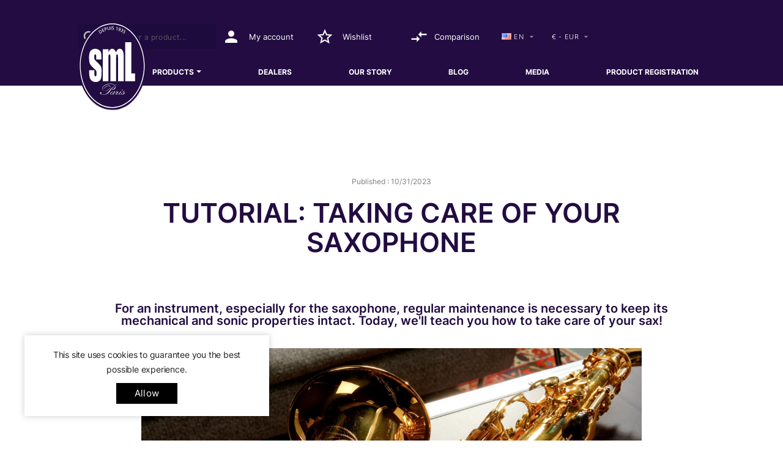

--- FILE ---
content_type: text/html; charset=UTF-8
request_url: https://www.sml-paris.fr/en/blog/tutorial-taking-care-of-your-saxophone-n18
body_size: 15039
content:
<!doctype html>
<html lang="en">

  <head>
    
      
<meta charset="utf-8">


<meta http-equiv="x-ua-compatible" content="ie=edge">



    <title>SML PARIS - Tutoriel : Prendre soin de son saxophone !</title>
    <meta name="description" content="Un saxophone c&#039;est beau ! Mais il est encore plus beau quand il brille ! Aujourd&#039;hui, on vous montre comment en prendre soin avec un écouvillon, un sèche tampon ou encore de la graisse à liège.">
    <meta name="keywords" content="">
        
                    <link rel="alternate" href="https://www.sml-paris.fr/fr/blog/tutoriel-prendre-soin-de-son-saxophone--n18" hreflang="fr-FR">
                                                                    <link rel="alternate" href="https://www.sml-paris.fr/en/blog/tutorial-taking-care-of-your-saxophone-n18" hreflang="en-US">
                                                                    <link rel="alternate" href="https://www.sml-paris.fr/es/blog/tutorial-como-cuidar-tu-saxofon-n18" hreflang="es-ES">
                                                                    <link rel="alternate" href="https://www.sml-paris.fr/pt/blog/tutorial-como-cuidar-do-teu-saxofone-n18" hreflang="pt-PT">
                                                                    <link rel="alternate" href="https://www.sml-paris.fr/it/blog/tutorial-prendersi-cura-del-proprio-sassofono-n18" hreflang="it-IT">
                                                                    <link rel="alternate" href="https://www.sml-paris.fr/nl/blog/les-zorg-goed-voor-je-saxofoon-n18" hreflang="nl-NL">
                
        




<meta name="viewport" content="width=device-width, initial-scale=1">



<link rel="icon" type="image/vnd.microsoft.icon" href="https://www.sml-paris.fr/img/favicon.ico?1688736931">
<link rel="shortcut icon" type="image/x-icon" href="https://www.sml-paris.fr/img/favicon.ico?1688736931">

<!-- Templatemela added -->

<link href="https://fonts.googleapis.com/css?family=Open+Sans:400,400i,600,600i,700,700i,800,800i" rel="stylesheet"> 
<link href="https://fonts.googleapis.com/css?family=Poppins:100,100i,200,200i,300,300i,400,400i,500,500i,600,600i,700,700i,800,800i,900,900i" rel="stylesheet"> 
<link href="https://fonts.googleapis.com/css?family=Oswald:400,500,600,700" rel="stylesheet"> 



  



  	

  <script type="text/javascript">
        var bg_scraping = null;
        var buttoncompare_title_add = "Add to Compare";
        var buttoncompare_title_remove = "Remove from Compare";
        var comparator_max_item = 3;
        var compared_products = [];
        var prestashop = {"cart":{"products":[],"totals":{"total":{"type":"total","label":"Total","amount":0,"value":"\u20ac0"},"total_including_tax":{"type":"total","label":"Total (tax incl.)","amount":0,"value":"\u20ac0"},"total_excluding_tax":{"type":"total","label":"Total (tax excl.)","amount":0,"value":"\u20ac0"}},"subtotals":{"products":{"type":"products","label":"Subtotal","amount":0,"value":"\u20ac0"},"discounts":null,"shipping":{"type":"shipping","label":"Shipping","amount":0,"value":""},"tax":null},"products_count":0,"summary_string":"0 items","vouchers":{"allowed":0,"added":[]},"discounts":[],"minimalPurchase":0,"minimalPurchaseRequired":""},"currency":{"id":1,"name":"Euro","iso_code":"EUR","iso_code_num":"978","sign":"\u20ac"},"customer":{"lastname":null,"firstname":null,"email":null,"birthday":null,"newsletter":null,"newsletter_date_add":null,"optin":null,"website":null,"company":null,"siret":null,"ape":null,"is_logged":false,"gender":{"type":null,"name":null},"addresses":[]},"language":{"name":"English (English)","iso_code":"en","locale":"en-US","language_code":"en-us","is_rtl":"0","date_format_lite":"m\/d\/Y","date_format_full":"m\/d\/Y H:i:s","id":3},"page":{"title":"","canonical":null,"meta":{"title":"PrestaBlog","description":"Blog","keywords":"","robots":"index"},"page_name":"module-prestablog-blog","body_classes":{"lang-en":true,"lang-rtl":false,"country-FR":true,"currency-EUR":true,"layout-full-width":true,"page-module-prestablog-blog":true,"tax-display-enabled":true},"admin_notifications":[]},"shop":{"name":"SML Paris","logo":"https:\/\/www.sml-paris.fr\/img\/logo-1685535799.jpg","stores_icon":"https:\/\/www.sml-paris.fr\/img\/logo_stores.png","favicon":"https:\/\/www.sml-paris.fr\/img\/favicon.ico"},"urls":{"base_url":"https:\/\/www.sml-paris.fr\/","current_url":"https:\/\/www.sml-paris.fr\/en\/blog\/tutorial-taking-care-of-your-saxophone-n18","shop_domain_url":"https:\/\/www.sml-paris.fr","img_ps_url":"https:\/\/www.sml-paris.fr\/img\/","img_cat_url":"https:\/\/www.sml-paris.fr\/img\/c\/","img_lang_url":"https:\/\/www.sml-paris.fr\/img\/l\/","img_prod_url":"https:\/\/www.sml-paris.fr\/img\/p\/","img_manu_url":"https:\/\/www.sml-paris.fr\/img\/m\/","img_sup_url":"https:\/\/www.sml-paris.fr\/img\/su\/","img_ship_url":"https:\/\/www.sml-paris.fr\/img\/s\/","img_store_url":"https:\/\/www.sml-paris.fr\/img\/st\/","img_col_url":"https:\/\/www.sml-paris.fr\/img\/co\/","img_url":"https:\/\/www.sml-paris.fr\/themes\/sml-paris\/assets\/img\/","css_url":"https:\/\/www.sml-paris.fr\/themes\/sml-paris\/assets\/css\/","js_url":"https:\/\/www.sml-paris.fr\/themes\/sml-paris\/assets\/js\/","pic_url":"https:\/\/www.sml-paris.fr\/upload\/","pages":{"address":"https:\/\/www.sml-paris.fr\/en\/address","addresses":"https:\/\/www.sml-paris.fr\/en\/addresses","authentication":"https:\/\/www.sml-paris.fr\/en\/login","cart":"https:\/\/www.sml-paris.fr\/en\/cart","category":"https:\/\/www.sml-paris.fr\/en\/index.php?controller=category","cms":"https:\/\/www.sml-paris.fr\/en\/index.php?controller=cms","contact":"https:\/\/www.sml-paris.fr\/en\/contact-us","discount":"https:\/\/www.sml-paris.fr\/en\/discount","guest_tracking":"https:\/\/www.sml-paris.fr\/en\/guest-tracking","history":"https:\/\/www.sml-paris.fr\/en\/order-history","identity":"https:\/\/www.sml-paris.fr\/en\/identity","index":"https:\/\/www.sml-paris.fr\/en\/","my_account":"https:\/\/www.sml-paris.fr\/en\/my-account","order_confirmation":"https:\/\/www.sml-paris.fr\/en\/order-confirmation","order_detail":"https:\/\/www.sml-paris.fr\/en\/index.php?controller=order-detail","order_follow":"https:\/\/www.sml-paris.fr\/en\/order-follow","order":"https:\/\/www.sml-paris.fr\/en\/order","order_return":"https:\/\/www.sml-paris.fr\/en\/index.php?controller=order-return","order_slip":"https:\/\/www.sml-paris.fr\/en\/credit-slip","pagenotfound":"https:\/\/www.sml-paris.fr\/en\/page-not-found","password":"https:\/\/www.sml-paris.fr\/en\/password-recovery","pdf_invoice":"https:\/\/www.sml-paris.fr\/en\/index.php?controller=pdf-invoice","pdf_order_return":"https:\/\/www.sml-paris.fr\/en\/index.php?controller=pdf-order-return","pdf_order_slip":"https:\/\/www.sml-paris.fr\/en\/index.php?controller=pdf-order-slip","prices_drop":"https:\/\/www.sml-paris.fr\/en\/prices-drop","product":"https:\/\/www.sml-paris.fr\/en\/index.php?controller=product","search":"https:\/\/www.sml-paris.fr\/en\/search","sitemap":"https:\/\/www.sml-paris.fr\/en\/sitemap","stores":"https:\/\/www.sml-paris.fr\/en\/stores","supplier":"https:\/\/www.sml-paris.fr\/en\/supplier","register":"https:\/\/www.sml-paris.fr\/en\/login?create_account=1","order_login":"https:\/\/www.sml-paris.fr\/en\/order?login=1"},"alternative_langs":{"fr":"https:\/\/www.sml-paris.fr\/fr\/module\/prestablog\/module-prestablog-blog?id=18&module=prestablog","en-us":"https:\/\/www.sml-paris.fr\/en\/module\/prestablog\/module-prestablog-blog?id=18&module=prestablog","es-ES":"https:\/\/www.sml-paris.fr\/es\/module\/prestablog\/module-prestablog-blog?id=18&module=prestablog","pt-PT":"https:\/\/www.sml-paris.fr\/pt\/module\/prestablog\/module-prestablog-blog?id=18&module=prestablog","it-it":"https:\/\/www.sml-paris.fr\/it\/module\/prestablog\/module-prestablog-blog?id=18&module=prestablog","nl-nl":"https:\/\/www.sml-paris.fr\/nl\/module\/prestablog\/module-prestablog-blog?id=18&module=prestablog"},"theme_assets":"\/themes\/sml-paris\/assets\/","actions":{"logout":"https:\/\/www.sml-paris.fr\/en\/?mylogout="},"no_picture_image":{"bySize":{"small_default":{"url":"https:\/\/www.sml-paris.fr\/img\/p\/en-default-small_default.jpg","width":98,"height":115},"cart_default":{"url":"https:\/\/www.sml-paris.fr\/img\/p\/en-default-cart_default.jpg","width":120,"height":140},"home_default":{"url":"https:\/\/www.sml-paris.fr\/img\/p\/en-default-home_default.jpg","width":280,"height":243},"medium_default":{"url":"https:\/\/www.sml-paris.fr\/img\/p\/en-default-medium_default.jpg","width":452,"height":452},"large_default":{"url":"https:\/\/www.sml-paris.fr\/img\/p\/en-default-large_default.jpg","width":1000,"height":867}},"small":{"url":"https:\/\/www.sml-paris.fr\/img\/p\/en-default-small_default.jpg","width":98,"height":115},"medium":{"url":"https:\/\/www.sml-paris.fr\/img\/p\/en-default-home_default.jpg","width":280,"height":243},"large":{"url":"https:\/\/www.sml-paris.fr\/img\/p\/en-default-large_default.jpg","width":1000,"height":867},"legend":""}},"configuration":{"display_taxes_label":true,"display_prices_tax_incl":true,"is_catalog":false,"show_prices":true,"opt_in":{"partner":true},"quantity_discount":{"type":"discount","label":"Unit discount"},"voucher_enabled":0,"return_enabled":0},"field_required":[],"breadcrumb":{"links":[{"title":"","url":""}],"count":1},"link":{"protocol_link":"https:\/\/","protocol_content":"https:\/\/"},"time":1769421413,"static_token":"7201db413433e39c3e699ff5422f96a3","token":"af7a2b485c9d8026ea6f05fabcfaad18","debug":false};
        var productcompare_add = "The product has been added to list compare";
        var productcompare_max_item = "You cannot add more than 3 product(s) to the product comparison";
        var productcompare_remove = "The product was successfully removed from list compare";
        var productcompare_url = "https:\/\/www.sml-paris.fr\/en\/module\/stfeature\/productscompare";
        var productcompare_viewlistcompare = "View list compare";
        var psr_icon_color = "#F19D76";
        var required_fields = "Please complete all fields.";
        var text_to_send_email = "Send email";
        var url_scratch_validation = "https:\/\/www.sml-paris.fr\/en\/module\/wfajackpot\/action";
        var url_treasure_hunter = "https:\/\/www.sml-paris.fr\/en\/module\/wfajackpot\/treasure";
      </script>
		<link rel="stylesheet" href="https://www.sml-paris.fr/themes/sml-paris/assets/css/theme.css" media="all">
		<link rel="stylesheet" href="https://www.sml-paris.fr/modules/blockreassurance/views/dist/front.css" media="all">
		<link rel="stylesheet" href="https://www.sml-paris.fr/modules/wfajackpot/views/css/front.css" media="all">
		<link rel="stylesheet" href="https://www.sml-paris.fr/modules/ps_searchbar/ps_searchbar.css" media="all">
		<link rel="stylesheet" href="https://www.sml-paris.fr/modules/creativeelements/views/css/frontend.min.css?v=2.9.14" media="all">
		<link rel="stylesheet" href="https://www.sml-paris.fr/modules/creativeelements/views/css/ce/18130301.css?v=1721295219" media="all">
		<link rel="stylesheet" href="https://www.sml-paris.fr/modules/creativeelements/views/css/ce/18020301.css?v=1752842559" media="all">
		<link rel="stylesheet" href="https://www.sml-paris.fr/modules/creativeelements/views/css/ce/18010000.css?v=1698240656" media="all">
		<link rel="stylesheet" href="https://www.sml-paris.fr/modules/creativeelements/views/css/ce/17020301.css?v=1710774102" media="all">
		<link rel="stylesheet" href="https://fonts.googleapis.com/css?family=Inter:100,100italic,200,200italic,300,300italic,400,400italic,500,500italic,600,600italic,700,700italic,800,800italic,900,900italic&amp;display=swap" media="all">
		<link rel="stylesheet" href="https://www.sml-paris.fr/modules/creativeelements/views/lib/ceicons/ceicons.min.css?v=2.9.14" media="all">
		<link rel="stylesheet" href="https://www.sml-paris.fr/modules/creativeelements/views/lib/font-awesome/css/solid.min.css?v=6.2" media="all">
		<link rel="stylesheet" href="https://www.sml-paris.fr/modules/creativeelements/views/lib/font-awesome/css/brands.min.css?v=6.2" media="all">
		<link rel="stylesheet" href="https://www.sml-paris.fr/modules/creativeelements/views/lib/animations/animations.min.css?v=2.9.14" media="all">
		<link rel="stylesheet" href="https://www.sml-paris.fr/modules/creativeelements/views/lib/ceicons/ceicons.min.css?v=2.9.14" media="all">
		<link rel="stylesheet" href="https://www.sml-paris.fr/modules/creativeelements/views/css/ce/1-global.css?v=1698240657" media="all">
		<link rel="stylesheet" href="https://www.sml-paris.fr/modules/creativeelements/views/css/ce/14010000.css?v=1698240657" media="all">
		<link rel="stylesheet" href="https://www.sml-paris.fr/themes/sml-paris/modules/prestablog/views/css/grid-for-1-7-module.css" media="all">
		<link rel="stylesheet" href="https://www.sml-paris.fr/modules/prestablog/views/css/grid-for-1-7-module-widget.css" media="all">
		<link rel="stylesheet" href="https://www.sml-paris.fr/themes/sml-paris/modules/prestablog/views/css/blog1.css" media="all">
		<link rel="stylesheet" href="https://www.sml-paris.fr/modules/prestablog/views/css/custom1.css" media="all">
		<link rel="stylesheet" href="https://www.sml-paris.fr/modules/gformbuilderpro/views/css/front/jquery.minicolors.css" media="all">
		<link rel="stylesheet" href="https://www.sml-paris.fr/modules/gformbuilderpro/views/css/front/gformbuilderpro.css" media="all">
		<link rel="stylesheet" href="https://www.sml-paris.fr/themes/sml-paris/modules/stfeature/views/css/front.css" media="all">
		<link rel="stylesheet" href="https://www.sml-paris.fr/modules/storelocatornofees/views/css/storelocatornofees.css" media="all">
		<link rel="stylesheet" href="https://www.sml-paris.fr/modules/storelocatornofees/views/css/inputs-storelocatornofees.css" media="all">
		<link rel="stylesheet" href="https://www.sml-paris.fr/modules/storelocatornofees/views/css/fontello/storelocatornofees_fonts.css" media="all">
		<link rel="stylesheet" href="https://www.sml-paris.fr/modules/storelocatornofees/views/css/fontello/storelocatornofees_fonts-codes.css" media="all">
		<link rel="stylesheet" href="https://www.sml-paris.fr/modules/storelocatornofees/views/css/fontello/storelocatornofees_fonts-embedded.css" media="all">
		<link rel="stylesheet" href="https://www.sml-paris.fr/modules/storelocatornofees/views/css/leaflet.css" media="all">
		<link rel="stylesheet" href="https://www.sml-paris.fr/modules/storelocatornofees/views/css/MarkerCluster.css" media="all">
		<link rel="stylesheet" href="https://www.sml-paris.fr/modules/storelocatornofees/views/css/MarkerCluster.Default.css" media="all">
		<link rel="stylesheet" href="https://www.sml-paris.fr/modules/storelocatornofees/views/css/leaflet.extra-markers.min.css" media="all">
		<link rel="stylesheet" href="https://www.sml-paris.fr/modules/storelocatornofees/views/css/Leaflet.Dialog.css" media="all">
		<link rel="stylesheet" href="https://www.sml-paris.fr/modules/storelocatornofees/views/css/leaflet-gesture-handling.css" media="all">
		<link rel="stylesheet" href="https://www.sml-paris.fr/modules/storelocatornofees/views/css/easy-button.css" media="all">
		<link rel="stylesheet" href="https://www.sml-paris.fr/modules/storelocatornofees/views/css/Control.FullScreen.css" media="all">
		<link rel="stylesheet" href="https://www.sml-paris.fr/modules/storelocatornofees/views/css/leaflet-geosearch.css" media="all">
		<link rel="stylesheet" href="https://www.sml-paris.fr/modules/ets_megamenu/views/css/font-awesome.css" media="all">
		<link rel="stylesheet" href="https://www.sml-paris.fr/modules/ets_megamenu/views/css/animate.css" media="all">
		<link rel="stylesheet" href="https://www.sml-paris.fr/themes/sml-paris/modules/ets_megamenu/views/css/dynamic.css" media="all">
		<link rel="stylesheet" href="https://www.sml-paris.fr/modules/pdfquotation//views/css/front.css" media="all">
		<link rel="stylesheet" href="https://www.sml-paris.fr/js/jquery/ui/themes/base/minified/jquery-ui.min.css" media="all">
		<link rel="stylesheet" href="https://www.sml-paris.fr/js/jquery/ui/themes/base/minified/jquery.ui.theme.min.css" media="all">
		<link rel="stylesheet" href="https://www.sml-paris.fr/js/jquery/plugins/fancybox/jquery.fancybox.css" media="all">
		<link rel="stylesheet" href="https://www.sml-paris.fr/themes/sml-paris/modules/ets_megamenu/views/css/megamenu.css" media="all">
		<link rel="stylesheet" href="https://www.sml-paris.fr/modules/ets_megamenu/views/css/fix17.css" media="all">
		<link rel="stylesheet" href="https://www.sml-paris.fr/themes/sml-paris/assets/css/custom.css" media="all">
	
	


	<script>
			var ceFrontendConfig = {"environmentMode":{"edit":false,"wpPreview":false},"is_rtl":false,"breakpoints":{"xs":0,"sm":480,"md":768,"lg":1025,"xl":1440,"xxl":1600},"version":"2.9.14","urls":{"assets":"\/modules\/creativeelements\/views\/"},"productQuickView":0,"settings":{"page":[],"general":{"elementor_global_image_lightbox":"1","elementor_lightbox_enable_counter":"yes","elementor_lightbox_enable_fullscreen":"yes","elementor_lightbox_enable_zoom":"yes","elementor_lightbox_title_src":"title","elementor_lightbox_description_src":"caption"},"editorPreferences":[]},"post":{"id":"18130301","title":"Tutorial%3A%20Taking%20Care%20of%20Your%20Saxophone","excerpt":""}};
		</script>
        <link rel="preload" href="/modules/creativeelements/views/lib/ceicons/fonts/ceicons.woff2?fj664s" as="font" type="font/woff2" crossorigin>
        <!--CE-JS-->


  <style>:root{
    --color1:#220c42;
    --color2:#ffffff;
    --color3:#ffffff;
    --color4:#1f0b40;
    --color5:#ffffff;
    --color6:#000000;
    --color7:#220c42;
    --color8:#818181;
    --text_fontsizepx:14px;
    --texttitle_fontsizepx:16px;
    --m_bar_color:#ffffff;
    --m_bar_bg:#000000;
    --font1:inherit;
    --font2:inherit;
}
</style>
<script type="text/javascript">
    var Days_text = 'Day(s)';
    var Hours_text = 'Hr(s)';
    var Mins_text = 'Min(s)';
    var Sec_text = 'Sec(s)';
</script>



    
      
      <!-- Google tag (gtag.js) -->
          <script async src="https://www.googletagmanager.com/gtag/js?id=G-HXJV2CJQ9R"></script>
          <script>
              window.dataLayer = window.dataLayer || [];
              function gtag(){dataLayer.push(arguments);}
              gtag('js', new Date());
              gtag('config', 'G-HXJV2CJQ9R');
          </script>
      
  </head>

  <body id="module-prestablog-blog" class="lang-en country-fr currency-eur layout-full-width page-module-prestablog-blog tax-display-enabled ce-kit-14 elementor-page elementor-page-18130301">

    
    
    

    <main>
      
              

      <header id="header">
        
          	
    <div class="header-banner">
        
    </div>






    <div class="header-top">
        <div class="header-div">
            <div class="container">

                        <div data-elementor-type="content" data-elementor-id="18020301" class="elementor elementor-18020301" data-elementor-settings="[]">
            <div class="elementor-section-wrap">        <section class="elementor-element elementor-element-73c7b274 elementor-section-boxed elementor-section-height-default elementor-section-height-default elementor-section elementor-top-section" data-id="73c7b274" data-element_type="section" id="wrapper-menu-mobile" data-settings="{&quot;background_background&quot;:&quot;classic&quot;}">
                  <div class="elementor-container elementor-column-gap-default">
                            <div class="elementor-row">
                <div class="elementor-element elementor-element-b1437b8 elementor-column elementor-col-100 elementor-top-column" data-id="b1437b8" data-element_type="column">
            <div class="elementor-column-wrap elementor-element-populated">
                <div class="elementor-widget-wrap">
                <section class="elementor-element elementor-element-44e7be87 elementor-section-boxed elementor-section-height-default elementor-section-height-default elementor-section elementor-inner-section" data-id="44e7be87" data-element_type="section">
                  <div class="elementor-container elementor-column-gap-default">
                            <div class="elementor-row">
                <div class="elementor-element elementor-element-37ae8aa3 elementor-column elementor-col-100 elementor-inner-column" data-id="37ae8aa3" data-element_type="column">
            <div class="elementor-column-wrap elementor-element-populated">
                <div class="elementor-widget-wrap">
                <div class="elementor-element elementor-element-66c361e9 elementor-widget-tablet__width-auto elementor-widget elementor-widget-image" data-id="66c361e9" data-element_type="widget" data-widget_type="image.default">
        <div class="elementor-widget-container">        <div class="elementor-image">
                                                <img src="/img/cms/LOGO%20SML.svg" loading="lazy" alt="" srcset="/img/cms/LOGO%20SML.svg 1920w" class=""">                                                            </div>
        </div>        </div>
                <div class="elementor-element elementor-element-46d8681b close_menu elementor-widget-tablet__width-auto elementor-view-default elementor-widget elementor-widget-icon" data-id="46d8681b" data-element_type="widget" data-widget_type="icon.default">
        <div class="elementor-widget-container">        <div class="elementor-icon-wrapper">
            <div class="elementor-icon">
                <i aria-hidden="true" class="ceicon ceicon-close"></i>            </div>
        </div>
        </div>        </div>
                        </div>
            </div>
        </div>
                        </div>
            </div>
        </section>
                <div class="elementor-element elementor-element-6690a72e elementor-search--skin-minimal elementor-search--align-center elementor-widget elementor-widget-ajax-search" data-id="6690a72e" data-element_type="widget" data-settings="{&quot;skin&quot;:&quot;minimal&quot;,&quot;list_limit&quot;:10,&quot;show_image&quot;:&quot;yes&quot;}" data-widget_type="ajax-search.default">
        <div class="elementor-widget-container">        <form class="elementor-search" role="search"
            action="https://www.sml-paris.fr/en/search" method="get">
                            <div class="elementor-search__container">
                            <div class="elementor-search__icon">
                    <i aria-hidden="true" class="fas fa-magnifying-glass"></i>                    <span class="elementor-screen-only">Search</span>
                </div>
                            <input placeholder="Search..." class="elementor-search__input" type="search" name="s" value="">
                <div class="elementor-search__icon elementor-search__clear"><i class="ceicon-close"></i></div>
                        </div>
        </form>
        </div>        </div>
                <section class="elementor-element elementor-element-12a953c elementor-section-boxed elementor-section-height-default elementor-section-height-default elementor-section elementor-inner-section" data-id="12a953c" data-element_type="section">
                  <div class="elementor-container elementor-column-gap-default">
                            <div class="elementor-row">
                <div class="elementor-element elementor-element-2a65aaa elementor-column elementor-col-100 elementor-inner-column" data-id="2a65aaa" data-element_type="column">
            <div class="elementor-column-wrap elementor-element-populated">
                <div class="elementor-widget-wrap">
                <div class="elementor-element elementor-element-7d76f6f elementor-nav--align-right elementor-widget-mobile__width-auto elementor-widget__width-auto elementor-widget elementor-widget-language-selector elementor-widget-nav-menu" data-id="7d76f6f" data-element_type="widget" data-settings="{&quot;layout&quot;:&quot;horizontal&quot;,&quot;submenu_icon&quot;:{&quot;value&quot;:&quot;fas fa-caret-down&quot;,&quot;library&quot;:&quot;fa-solid&quot;},&quot;show_submenu_on&quot;:&quot;hover&quot;}" data-widget_type="language-selector.default">
        <div class="elementor-widget-container">        <nav class="elementor-langs elementor-nav--main elementor-nav__container elementor-nav--layout-horizontal e--pointer-underline e--animation-fade">        <ul id="selector-7d76f6f" class="elementor-nav">
                    <li class="menu-item menu-item-type-lang menu-item-lang-3 menu-item-has-children">
                <a class="elementor-item" href="javascript:;">
                                                                    <span class="elementor-langs__name">English</span>
                                                    <span class="sub-arrow fas fa-caret-down"></span>
                                </a>
                        <ul class="sub-menu elementor-nav--dropdown">
                    <li class="menu-item menu-item-type-lang menu-item-lang-1">
                <a class="elementor-sub-item" href="https://www.sml-paris.fr/fr/module/prestablog/module-prestablog-blog?id=18">
                                                                    <span class="elementor-langs__name">Français</span>
                                                </a>
                            </li>
                    <li class="menu-item menu-item-type-lang menu-item-lang-3 current-menu-item">
                <a class="elementor-sub-item elementor-item-active" href="https://www.sml-paris.fr/en/module/prestablog/module-prestablog-blog?id=18">
                                                                    <span class="elementor-langs__name">English</span>
                                                </a>
                            </li>
                    <li class="menu-item menu-item-type-lang menu-item-lang-4">
                <a class="elementor-sub-item" href="https://www.sml-paris.fr/es/module/prestablog/module-prestablog-blog?id=18">
                                                                    <span class="elementor-langs__name">Español</span>
                                                </a>
                            </li>
                    <li class="menu-item menu-item-type-lang menu-item-lang-5">
                <a class="elementor-sub-item" href="https://www.sml-paris.fr/pt/module/prestablog/module-prestablog-blog?id=18">
                                                                    <span class="elementor-langs__name">Português</span>
                                                </a>
                            </li>
                    <li class="menu-item menu-item-type-lang menu-item-lang-6">
                <a class="elementor-sub-item" href="https://www.sml-paris.fr/it/module/prestablog/module-prestablog-blog?id=18">
                                                                    <span class="elementor-langs__name">Italiano</span>
                                                </a>
                            </li>
                    <li class="menu-item menu-item-type-lang menu-item-lang-8">
                <a class="elementor-sub-item" href="https://www.sml-paris.fr/nl/module/prestablog/module-prestablog-blog?id=18">
                                                                    <span class="elementor-langs__name">Nederlands</span>
                                                </a>
                            </li>
                </ul>
                    </li>
                </ul>
        </nav>
        </div>        </div>
                <div class="elementor-element elementor-element-7ab3031 elementor-widget-mobile__width-auto elementor-widget__width-auto elementor-widget elementor-widget-currency-selector elementor-widget-nav-menu" data-id="7ab3031" data-element_type="widget" data-settings="{&quot;layout&quot;:&quot;horizontal&quot;,&quot;submenu_icon&quot;:{&quot;value&quot;:&quot;fas fa-caret-down&quot;,&quot;library&quot;:&quot;fa-solid&quot;},&quot;show_submenu_on&quot;:&quot;hover&quot;}" data-widget_type="currency-selector.default">
        <div class="elementor-widget-container">        <nav class="elementor-currencies elementor-nav--main elementor-nav__container elementor-nav--layout-horizontal e--pointer-underline e--animation-fade">        <ul id="selector-7ab3031" class="elementor-nav">
                    <li class="menu-item menu-item-type-lang menu-item-currency-1 menu-item-has-children">
                <a class="elementor-item" href="javascript:;">
                                    <span class="elementor-currencies__symbol">€</span>
                                                    <span class="elementor-currencies__code">EUR</span>
                                                                    <span class="sub-arrow fas fa-caret-down"></span>
                                </a>
                        <ul class="sub-menu elementor-nav--dropdown">
                    <li class="menu-item menu-item-type-lang menu-item-currency-1 current-menu-item">
                <a class="elementor-sub-item elementor-item-active" href="/en/blog/tutorial-taking-care-of-your-saxophone-n18?SubmitCurrency=1&amp;id_currency=1">
                                    <span class="elementor-currencies__symbol">€</span>
                                                    <span class="elementor-currencies__code">EUR</span>
                                                                </a>
                            </li>
                    <li class="menu-item menu-item-type-lang menu-item-currency-2">
                <a class="elementor-sub-item" href="/en/blog/tutorial-taking-care-of-your-saxophone-n18?SubmitCurrency=1&amp;id_currency=2">
                                    <span class="elementor-currencies__symbol">£</span>
                                                    <span class="elementor-currencies__code">GBP</span>
                                                                </a>
                            </li>
                </ul>
                    </li>
                </ul>
        </nav>
        </div>        </div>
                        </div>
            </div>
        </div>
                        </div>
            </div>
        </section>
                <div class="elementor-element elementor-element-36c71c0f elementor-widget elementor-widget-toggle" data-id="36c71c0f" data-element_type="widget" data-widget_type="toggle.default">
        <div class="elementor-widget-container">        <div class="elementor-toggle" role="tablist">
                    <div class="elementor-toggle-item">
                <div id="elementor-tab-title-9191" class="elementor-tab-title" data-tab="1" aria-controls="elementor-tab-content-9191" role="tab">
                                    <span class="elementor-toggle-icon elementor-toggle-icon-right" aria-hidden="true">
                        <i class="elementor-toggle-icon-closed fas fa-chevron-down"></i>                        <i class="elementor-toggle-icon-opened fas fa-chevron-up"></i>                    </span>
                                    <a href="javascript:;" class="elementor-toggle-title">Products</a>
                </div>
                <div id="elementor-tab-content-9191" class="elementor-tab-content elementor-clearfix" data-tab="1" aria-labelledby="elementor-tab-title-9191" role="tabpanel">
                            <div data-elementor-type="section" data-elementor-id="18010000" class="elementor elementor-18010000" data-elementor-settings="[]">
            <div class="elementor-section-wrap">        <section class="elementor-element elementor-element-78da0e7 elementor-section-boxed elementor-section-height-default elementor-section-height-default elementor-section elementor-top-section" data-id="78da0e7" data-element_type="section">
                  <div class="elementor-container elementor-column-gap-default">
                            <div class="elementor-row">
                <div class="elementor-element elementor-element-a7323cc elementor-column elementor-col-100 elementor-top-column" data-id="a7323cc" data-element_type="column">
            <div class="elementor-column-wrap elementor-element-populated">
                <div class="elementor-widget-wrap">
                <div class="elementor-element elementor-element-6a5c3f4 elementor-widget elementor-widget-category-list" data-id="6a5c3f4" data-element_type="widget" data-widget_type="category-list.default">
        <div class="elementor-widget-container">
<div class="category-tree">
  <ul>
        <li>
  <ul><li class="elementor-cl-category-link"> <a class="elementor-cl-category-link" href="https://www.sml-paris.fr/en/798-clarinets">Clarinets</a><div>
  </div></li><li class="elementor-cl-category-link"> <a class="elementor-cl-category-link" href="https://www.sml-paris.fr/en/802-cornets">Cornets</a><div>
  </div></li><li class="elementor-cl-category-link"> <a class="elementor-cl-category-link" href="https://www.sml-paris.fr/en/1842-double-reeds">Double Reeds</a><div>
  </div></li><li class="elementor-cl-category-link"> <a class="elementor-cl-category-link" href="https://www.sml-paris.fr/en/805-euphoniums">Euphoniums</a><div>
  </div></li><li class="elementor-cl-category-link"> <a class="elementor-cl-category-link" href="https://www.sml-paris.fr/en/794-flugelhorns">Flugelhorns</a><div>
  </div></li><li class="elementor-cl-category-link"> <a class="elementor-cl-category-link" href="https://www.sml-paris.fr/en/808-flutes">Flutes</a><div>
  </div></li><li class="elementor-cl-category-link"> <a class="elementor-cl-category-link" href="https://www.sml-paris.fr/en/803-french-horns">French Horns</a><div>
  </div></li><li class="elementor-cl-category-link"> <a class="elementor-cl-category-link" href="https://www.sml-paris.fr/en/809-hunting-horns">Hunting Horns</a><div>
  </div></li><li class="elementor-cl-category-link"> <a class="elementor-cl-category-link" href="https://www.sml-paris.fr/en/814-saxhorns">Saxhorns</a><div>
  </div></li><li class="elementor-cl-category-link"> <a class="elementor-cl-category-link" href="https://www.sml-paris.fr/en/818-saxophones">Saxophones</a><div>
  </div></li><li class="elementor-cl-category-link"> <a class="elementor-cl-category-link" href="https://www.sml-paris.fr/en/820-trombones">Trombones</a><div>
  </div></li><li class="elementor-cl-category-link"> <a class="elementor-cl-category-link" href="https://www.sml-paris.fr/en/822-trumpets">Trumpets</a><div>
  </div></li></ul></li>
  </ul>
</div>
</div>        </div>
                        </div>
            </div>
        </div>
                        </div>
            </div>
        </section>
        </div>
        </div>
                        </div>
            </div>
                </div>
        </div>        </div>
                <div class="elementor-element elementor-element-71950a0e elementor-widget elementor-widget-heading" data-id="71950a0e" data-element_type="widget" data-widget_type="heading.default">
        <div class="elementor-widget-container"><h2 class="elementor-heading-title"><a href="https://www.sml-paris.fr/en/content/11-retailers-near-you">Retailers</a></h2></div>        </div>
                <div class="elementor-element elementor-element-7815c533 elementor-widget elementor-widget-heading" data-id="7815c533" data-element_type="widget" data-widget_type="heading.default">
        <div class="elementor-widget-container"><h2 class="elementor-heading-title"><a href="https://www.sml-paris.fr/en/content/12-sml-paris-about-us">About us</a></h2></div>        </div>
                <div class="elementor-element elementor-element-552786e0 elementor-widget elementor-widget-heading" data-id="552786e0" data-element_type="widget" data-widget_type="heading.default">
        <div class="elementor-widget-container"><h2 class="elementor-heading-title"><a href="https://www.sml-paris.fr/en/content/15-medias">Medias</a></h2></div>        </div>
                <div class="elementor-element elementor-element-145a0670 elementor-widget elementor-widget-heading" data-id="145a0670" data-element_type="widget" data-widget_type="heading.default">
        <div class="elementor-widget-container"><h2 class="elementor-heading-title"><a href="/blog">Blog</a></h2></div>        </div>
                <div class="elementor-element elementor-element-bca37d4 elementor-widget elementor-widget-heading" data-id="bca37d4" data-element_type="widget" data-widget_type="heading.default">
        <div class="elementor-widget-container"><h2 class="elementor-heading-title"><a href="https://www.sml-paris.fr/en/content/10-product-registration">Product registration</a></h2></div>        </div>
                <div class="elementor-element elementor-element-6090b3c4 elementor-widget elementor-widget-heading" data-id="6090b3c4" data-element_type="widget" data-widget_type="heading.default">
        <div class="elementor-widget-container"><h2 class="elementor-heading-title"><a href="https://www.sml-paris.fr/en/login">My Account</a></h2></div>        </div>
                <div class="elementor-element elementor-element-55799e36 elementor-widget elementor-widget-heading" data-id="55799e36" data-element_type="widget" data-widget_type="heading.default">
        <div class="elementor-widget-container"><h2 class="elementor-heading-title"><a href="https://www.sml-paris.fr/en/cart">My Wishlist</a></h2></div>        </div>
                <div class="elementor-element elementor-element-10686d31 elementor-widget elementor-widget-heading" data-id="10686d31" data-element_type="widget" data-widget_type="heading.default">
        <div class="elementor-widget-container"><h2 class="elementor-heading-title"><a href="module/stfeature/productscompare">Compare</a></h2></div>        </div>
                        </div>
            </div>
        </div>
                        </div>
            </div>
        </section>
        </div>
        </div>
        
                    <div class="ets_mm_megamenu
        layout_layout         show_icon_in_mobile 
          
        transition_slide   
        transition_full 
         
        sticky_enabled 
         
        ets-dir-ltr        hook-custom        single_layout         disable_sticky_mobile         "
        data-bggray="bg_gray"
        >
        <div class="ets_mm_megamenu_content">
            <div class="container">
                <div class="ets_mm_megamenu_content_content">
                    <div class="ybc-menu-toggle ybc-menu-btn closed">
                        <span class="ybc-menu-button-toggle_icon">
                            <i class="icon-bar"></i>
                            <i class="icon-bar"></i>
                            <i class="icon-bar"></i>
                        </span>
                    </div>
                    
    <ul class="mm_menus_ul  ">
        <li class="close_menu">
            <div class="pull-left">
                <span class="mm_menus_back">
                    <i class="icon-bar"></i>
                    <i class="icon-bar"></i>
                    <i class="icon-bar"></i>
                </span>
                Menu
            </div>
            <div class="pull-right">
                <span class="mm_menus_back_icon"></span>
                Back
            </div>
        </li>
                    <li class="mm_menus_li mm-products-menu mm_sub_align_full mm_has_sub"
                >
                <a                         href="https://www.sml-paris.fr/en/792-sml-paris"
                        style="font-size:12px;">
                    <span class="mm_menu_content_title">
                                                Products
                        <span class="mm_arrow"></span>                                            </span>
                </a>
                                                    <span class="arrow closed"></span>                                            <ul class="mm_columns_ul"
                            style=" width:100%; font-size:14px;">
                                                            <li class="mm_columns_li column_size_3  mm_has_sub">
                                                                            <ul class="mm_blocks_ul">
                                                                                            <li data-id-block="64" class="mm_blocks_li">
                                                        
    <div class="ets_mm_block mm_block_type_image ">
                <div class="ets_mm_block_content">
                            <a href="/1842-anches-doubles">                    <div>
                                                <div class="al-title-on-image">
                            <span >Double reed</span>
                        </div>
                                                <span class="mm_img_content">
                            <img src="/img/ets_megamenu/background-anches-doubles-1.png" alt="Double reed" />
                        </span>
                    </div>
                </a>                    </div>
    </div>
    <div class="clearfix"></div>

                                                </li>
                                                                                    </ul>
                                                                    </li>
                                                            <li class="mm_columns_li column_size_3  mm_has_sub">
                                                                            <ul class="mm_blocks_ul">
                                                                                            <li data-id-block="76" class="mm_blocks_li">
                                                        
    <div class="ets_mm_block mm_block_type_image ">
                <div class="ets_mm_block_content">
                            <a href="/794-sm_sml_bugles">                    <div>
                                                <div class="al-title-on-image">
                            <span >Flugelhorns</span>
                        </div>
                                                <span class="mm_img_content">
                            <img src="/img/ets_megamenu/75_Menu_Bugles.png" alt="Flugelhorns" />
                        </span>
                    </div>
                </a>                    </div>
    </div>
    <div class="clearfix"></div>

                                                </li>
                                                                                    </ul>
                                                                    </li>
                                                            <li class="mm_columns_li column_size_3  mm_has_sub">
                                                                            <ul class="mm_blocks_ul">
                                                                                            <li data-id-block="65" class="mm_blocks_li">
                                                        
    <div class="ets_mm_block mm_block_type_image ">
                <div class="ets_mm_block_content">
                            <a href="/798-sm_sml_clarinettes">                    <div>
                                                <div class="al-title-on-image">
                            <span >Clarinets</span>
                        </div>
                                                <span class="mm_img_content">
                            <img src="/img/ets_megamenu/Menu-Clarinettes.png" alt="Clarinets" />
                        </span>
                    </div>
                </a>                    </div>
    </div>
    <div class="clearfix"></div>

                                                </li>
                                                                                    </ul>
                                                                    </li>
                                                            <li class="mm_columns_li column_size_3  mm_has_sub">
                                                                            <ul class="mm_blocks_ul">
                                                                                            <li data-id-block="66" class="mm_blocks_li">
                                                        
    <div class="ets_mm_block mm_block_type_image ">
                <div class="ets_mm_block_content">
                            <a href="/802-sm_sml_cornets">                    <div>
                                                <div class="al-title-on-image">
                            <span >Cornets</span>
                        </div>
                                                <span class="mm_img_content">
                            <img src="/img/ets_megamenu/Menu-Cornets.png" alt="Cornets" />
                        </span>
                    </div>
                </a>                    </div>
    </div>
    <div class="clearfix"></div>

                                                </li>
                                                                                    </ul>
                                                                    </li>
                                                            <li class="mm_columns_li column_size_3  mm_has_sub">
                                                                            <ul class="mm_blocks_ul">
                                                                                            <li data-id-block="67" class="mm_blocks_li">
                                                        
    <div class="ets_mm_block mm_block_type_image ">
                <div class="ets_mm_block_content">
                            <a href="/803-sm_sml_cors">                    <div>
                                                <div class="al-title-on-image">
                            <span >French Horns</span>
                        </div>
                                                <span class="mm_img_content">
                            <img src="/img/ets_megamenu/Menu-Corsdharmonie.png" alt="French Horns" />
                        </span>
                    </div>
                </a>                    </div>
    </div>
    <div class="clearfix"></div>

                                                </li>
                                                                                    </ul>
                                                                    </li>
                                                            <li class="mm_columns_li column_size_3  mm_has_sub">
                                                                            <ul class="mm_blocks_ul">
                                                                                            <li data-id-block="68" class="mm_blocks_li">
                                                        
    <div class="ets_mm_block mm_block_type_image ">
                <div class="ets_mm_block_content">
                            <a href="/805-sm_sml_euphoniums">                    <div>
                                                <div class="al-title-on-image">
                            <span >Euphoniums</span>
                        </div>
                                                <span class="mm_img_content">
                            <img src="/img/ets_megamenu/Menu-Euphoniums.png" alt="Euphoniums" />
                        </span>
                    </div>
                </a>                    </div>
    </div>
    <div class="clearfix"></div>

                                                </li>
                                                                                    </ul>
                                                                    </li>
                                                            <li class="mm_columns_li column_size_3  mm_has_sub">
                                                                            <ul class="mm_blocks_ul">
                                                                                            <li data-id-block="69" class="mm_blocks_li">
                                                        
    <div class="ets_mm_block mm_block_type_image ">
                <div class="ets_mm_block_content">
                            <a href="/808-sm_sml_flutes">                    <div>
                                                <div class="al-title-on-image">
                            <span >Flutes</span>
                        </div>
                                                <span class="mm_img_content">
                            <img src="/img/ets_megamenu/Menu-Flutes.png" alt="Flutes" />
                        </span>
                    </div>
                </a>                    </div>
    </div>
    <div class="clearfix"></div>

                                                </li>
                                                                                    </ul>
                                                                    </li>
                                                            <li class="mm_columns_li column_size_3  mm_has_sub">
                                                                            <ul class="mm_blocks_ul">
                                                                                            <li data-id-block="70" class="mm_blocks_li">
                                                        
    <div class="ets_mm_block mm_block_type_image ">
                <div class="ets_mm_block_content">
                            <a href="/809-sm_sml_ordonnance">                    <div>
                                                <div class="al-title-on-image">
                            <span >Hunting Horns</span>
                        </div>
                                                <span class="mm_img_content">
                            <img src="/img/ets_megamenu/Menu-InstrumentsdOrdonnance.png" alt="Hunting Horns" />
                        </span>
                    </div>
                </a>                    </div>
    </div>
    <div class="clearfix"></div>

                                                </li>
                                                                                    </ul>
                                                                    </li>
                                                            <li class="mm_columns_li column_size_3 mm_breaker mm_has_sub">
                                                                            <ul class="mm_blocks_ul">
                                                                                            <li data-id-block="71" class="mm_blocks_li">
                                                        
    <div class="ets_mm_block mm_block_type_image ">
                <div class="ets_mm_block_content">
                            <a href="/814-sm_sml_saxhorns">                    <div>
                                                <div class="al-title-on-image">
                            <span >Saxhorns</span>
                        </div>
                                                <span class="mm_img_content">
                            <img src="/img/ets_megamenu/Menu-Saxhorns.png" alt="Saxhorns" />
                        </span>
                    </div>
                </a>                    </div>
    </div>
    <div class="clearfix"></div>

                                                </li>
                                                                                    </ul>
                                                                    </li>
                                                            <li class="mm_columns_li column_size_3  mm_has_sub">
                                                                            <ul class="mm_blocks_ul">
                                                                                            <li data-id-block="72" class="mm_blocks_li">
                                                        
    <div class="ets_mm_block mm_block_type_image ">
                <div class="ets_mm_block_content">
                            <a href="/818-sm_sml_saxophones">                    <div>
                                                <div class="al-title-on-image">
                            <span >Saxophones</span>
                        </div>
                                                <span class="mm_img_content">
                            <img src="/img/ets_megamenu/Menu-Saxophones.png" alt="Saxophones" />
                        </span>
                    </div>
                </a>                    </div>
    </div>
    <div class="clearfix"></div>

                                                </li>
                                                                                    </ul>
                                                                    </li>
                                                            <li class="mm_columns_li column_size_3  mm_has_sub">
                                                                            <ul class="mm_blocks_ul">
                                                                                            <li data-id-block="73" class="mm_blocks_li">
                                                        
    <div class="ets_mm_block mm_block_type_image ">
                <div class="ets_mm_block_content">
                            <a href="/820-sm_sml_trombones">                    <div>
                                                <div class="al-title-on-image">
                            <span >Trombones</span>
                        </div>
                                                <span class="mm_img_content">
                            <img src="/img/ets_megamenu/Menu-Trombonnes.png" alt="Trombones" />
                        </span>
                    </div>
                </a>                    </div>
    </div>
    <div class="clearfix"></div>

                                                </li>
                                                                                    </ul>
                                                                    </li>
                                                            <li class="mm_columns_li column_size_3  mm_has_sub">
                                                                            <ul class="mm_blocks_ul">
                                                                                            <li data-id-block="74" class="mm_blocks_li">
                                                        
    <div class="ets_mm_block mm_block_type_image ">
                <div class="ets_mm_block_content">
                            <a href="/822-sm_sml_trompettes">                    <div>
                                                <div class="al-title-on-image">
                            <span >Trumpets</span>
                        </div>
                                                <span class="mm_img_content">
                            <img src="/img/ets_megamenu/Menu-Trompettes.png" alt="Trumpets" />
                        </span>
                    </div>
                </a>                    </div>
    </div>
    <div class="clearfix"></div>

                                                </li>
                                                                                    </ul>
                                                                    </li>
                                                    </ul>
                                                </li>
                    <li class="mm_menus_li mm_sub_align_full"
                >
                <a                         href="https://www.sml-paris.fr/en/content/11-retailers-near-you"
                        style="font-size:12px;">
                    <span class="mm_menu_content_title">
                                                Dealers
                                                                    </span>
                </a>
                                                                                                    </li>
                    <li class="mm_menus_li mm_sub_align_full"
                >
                <a                         href="https://www.sml-paris.fr/en/content/12-sml-paris-about-us"
                        style="font-size:12px;">
                    <span class="mm_menu_content_title">
                                                Our Story
                                                                    </span>
                </a>
                                                                                                    </li>
                    <li class="mm_menus_li mm_sub_align_full"
                >
                <a                         href="/blog"
                        style="font-size:12px;">
                    <span class="mm_menu_content_title">
                                                Blog
                                                                    </span>
                </a>
                                                                                                    </li>
                    <li class="mm_menus_li mm_sub_align_full"
                >
                <a                         href="https://www.sml-paris.fr/en/content/15-medias"
                        style="font-size:12px;">
                    <span class="mm_menu_content_title">
                                                Media
                                                                    </span>
                </a>
                                                                                                    </li>
                    <li class="mm_menus_li mm_sub_align_full"
                >
                <a                         href="https://www.sml-paris.fr/en/content/10-product-registration"
                        style="font-size:12px;">
                    <span class="mm_menu_content_title">
                                                Product Registration
                                                                    </span>
                </a>
                                                                                                    </li>
                    <li class="mm_menus_li on-scroll-only mm_sub_align_full"
                >
                <a                         href=""
                        style="font-size:12px;">
                    <span class="mm_menu_content_title">
                                                    <i class="fa fa-user"></i>
                                                
                                                                    </span>
                </a>
                                                                                                    </li>
                    <li class="mm_menus_li on-scroll-only mm_sub_align_full"
                >
                <a                         href=""
                        style="font-size:12px;">
                    <span class="mm_menu_content_title">
                                                    <i class="fa fa-star-o"></i>
                                                
                                                                    </span>
                </a>
                                                                                                    </li>
                    <li class="mm_menus_li on-scroll-only mm_sub_align_full"
                >
                <a                         href=""
                        style="font-size:12px;">
                    <span class="mm_menu_content_title">
                                                    <i class="fa fa-exchange"></i>
                                                
                                                                    </span>
                </a>
                                                                                                    </li>
            </ul>
    <div class="header-logo">
        <a href="https://www.sml-paris.fr/">
            <img class="logo img-responsive" src="/img/logo-sml.svg" alt="SML Paris">
        </a>
    </div>
    
<script type="text/javascript">
    var Days_text = 'Day(s)';
    var Hours_text = 'Hr(s)';
    var Mins_text = 'Min(s)';
    var Sec_text = 'Sec(s)';
</script>
                </div>
            </div>
        </div>
    </div>


                <div class="header-actions">
                    <!-- Block search module TOP -->

<div id="search_widget" class="col-lg-4 col-md-5 col-sm-12 search-widget"
     data-search-controller-url="//www.sml-paris.fr/en/search">
    <span class="search_button"></span>
    <div class="searchtoggle">

        <form method="get" action="//www.sml-paris.fr/en/search">
            <input type="hidden" name="controller" value="search">
            <input type="text" name="s" value="" id="header-searchbar"
                   placeholder="Search for a product..."
                   aria-label="Search">
            <label class="search" for="header-searchbar">
                <i class="material-icons search">&#xE8B6;</i>
            </label>
        </form>
    </div>

</div>

<!-- /Block search module TOP -->
<div id="_desktop_user_info">
    <div class="tm_userinfotitle underline-hover">
        <a rel="nofollow dropdown-item" href="https://www.sml-paris.fr/en/my-account">
            <i class="material-icons">person</i>
            <span class="action-title">My account</span>
        </a>
    </div>
</div><div id="_desktop_cart">
    <div class="underline-hover blockcart cart-preview inactive"
         data-refresh-url="//www.sml-paris.fr/en/module/ps_shoppingcart/ajax">
        <div class="header">
            <a rel="nofollow dropdown-item" href="//www.sml-paris.fr/en/cart?action=show">
                <i class="material-icons">&#xe83a;</i>
                <span class="action-title">Wishlist</span>
            </a>
        </div>
    </div>
</div>
<div id="_desktop_language_selector" class="languageSelector">
    <div class="language-selector-wrapper">
        <span id="language-selector-label" class="sr-only">Language:</span>
        <div class="language-selector dropdown js-dropdown">
            <button data-toggle="dropdown" class="btn-unstyle" aria-haspopup="true" aria-expanded="false" aria-label="Language dropdown">
                <img src="/img/l/3.jpg" alt="English" class="language-selector-flag expand-more">
                <span class="expand-more" title="English (English)">EN</span>
                <i class="material-icons expand-more">&#xE5C5;</i>
            </button>
            <ul class="dropdown-menu dropdown-menu-right" aria-labelledby="language-selector-label">
                                    <li data-iso-code="fr">
                        <a href="https://www.sml-paris.fr/fr/module/prestablog/module-prestablog-blog?id=18"
                           class="dropdown-item"
                           data-iso-code="fr"
                           title="Français (French)"
                        >
                            <img src="/img/l/1.jpg" alt="Français" class="language-selector-flag">
                            Français
                        </a>
                    </li>
                                    <li  class="current" data-iso-code="en">
                        <a href="https://www.sml-paris.fr/en/module/prestablog/module-prestablog-blog?id=18"
                           class="dropdown-item"
                           data-iso-code="en"
                           title="English (English)"
                        >
                            <img src="/img/l/3.jpg" alt="English" class="language-selector-flag">
                            English
                        </a>
                    </li>
                                    <li data-iso-code="es">
                        <a href="https://www.sml-paris.fr/es/module/prestablog/module-prestablog-blog?id=18"
                           class="dropdown-item"
                           data-iso-code="es"
                           title="Español (España)"
                        >
                            <img src="/img/l/4.jpg" alt="Español" class="language-selector-flag">
                            Español
                        </a>
                    </li>
                                    <li data-iso-code="pt">
                        <a href="https://www.sml-paris.fr/pt/module/prestablog/module-prestablog-blog?id=18"
                           class="dropdown-item"
                           data-iso-code="pt"
                           title="Português (Portugal)"
                        >
                            <img src="/img/l/5.jpg" alt="Português" class="language-selector-flag">
                            Português
                        </a>
                    </li>
                                    <li data-iso-code="it">
                        <a href="https://www.sml-paris.fr/it/module/prestablog/module-prestablog-blog?id=18"
                           class="dropdown-item"
                           data-iso-code="it"
                           title="Italiano (Italian)"
                        >
                            <img src="/img/l/6.jpg" alt="Italiano" class="language-selector-flag">
                            Italiano
                        </a>
                    </li>
                                    <li data-iso-code="nl">
                        <a href="https://www.sml-paris.fr/nl/module/prestablog/module-prestablog-blog?id=18"
                           class="dropdown-item"
                           data-iso-code="nl"
                           title="Nederlands (Dutch)"
                        >
                            <img src="/img/l/8.jpg" alt="Nederlands" class="language-selector-flag">
                            Nederlands
                        </a>
                    </li>
                            </ul>
        </div>
    </div>
</div>

                    <div id="_desktop_currency_selector">
    <div class="currency-selector dropdown js-dropdown">
        <button data-toggle="dropdown" class="btn-unstyle" aria-haspopup="true" aria-expanded="false" aria-label="Currency">
            <span id="currency-selector-label" class="expand-more">€ - EUR</span>
            <i class="material-icons expand-more">&#xE5C5;</i>
        </button>

        <ul class="dropdown-menu dropdown-menu-right currencies_ul" aria-labelledby="currency-selector-label">
                        <li  class="current" >
                <a title="Euro" rel="nofollow" href="https://www.sml-paris.fr/en/module/prestablog/module-prestablog-blog?id=18&amp;SubmitCurrency=1&amp;id_currency=1" class="dropdown-item">€ &nbsp;EUR</a>
            </li>
                        <li >
                <a title="British Pound" rel="nofollow" href="https://www.sml-paris.fr/en/module/prestablog/module-prestablog-blog?id=18&amp;SubmitCurrency=1&amp;id_currency=2" class="dropdown-item">£ &nbsp;GBP</a>
            </li>
                    </ul>
        <select class="link hidden-lg-up" aria-labelledby="currency-selector-label">
                        <option value="https://www.sml-paris.fr/en/module/prestablog/module-prestablog-blog?id=18&amp;SubmitCurrency=1&amp;id_currency=1"  selected="selected" >EUR</option>
                        <option value="https://www.sml-paris.fr/en/module/prestablog/module-prestablog-blog?id=18&amp;SubmitCurrency=1&amp;id_currency=2" >GBP</option>
                    </select>
    </div>
</div>

                    <div class="head-compare">
                        <a class="underline-hover ap-btn-compare dropdown-item"
                           href="//www.sml-paris.fr/en/module/stfeature/productscompare"
                           title="Compare"
                           rel="nofollow"
                        >
                            <i class="material-icons">&#xE915;</i>
                            <span class="action-title">Comparison</span>
                        </a>
                    </div>
                </div>
            </div>
        </div>
        <div class="header-top-main bg_main">
            <div class="container">
                
            </div>
        </div>
    </div>
    

        
      </header>

      
        
      


    
    <section id="wrapper">     
        
        
         
    <div class="container"> 
        
          <div id="columns_inner">
          
      
          

  <div id="content-wrapper">
      
    
    

        
       <!-- Module Presta Blog -->
   

   <a name="article"></a>
   <article id="prestablogfront" itemscope itemtype="https://schema.org/BlogPosting">
    
    <time itemprop="datePublished" class="date"><span>Published : 10/31/2023</span></time>
    <h1 id="prestablog_article" data-referenceid="18" itemprop="headline">Tutorial: Taking Care of Your Saxophone</h1>
	   <div class="info_blog">
		   <span>

				


		</span>

        

	 </div>
            <div data-elementor-type="post" data-elementor-id="18130301" class="elementor elementor-18130301" data-elementor-settings="[]">
            <div class="elementor-section-wrap">        <section class="elementor-element elementor-element-56bb969 elementor-section-boxed elementor-section-height-default elementor-section-height-default elementor-section elementor-top-section" data-id="56bb969" data-element_type="section">
                  <div class="elementor-container elementor-column-gap-default">
                            <div class="elementor-row">
                <div class="elementor-element elementor-element-3496215 elementor-column elementor-col-100 elementor-top-column" data-id="3496215" data-element_type="column">
            <div class="elementor-column-wrap elementor-element-populated">
                <div class="elementor-widget-wrap">
                <div class="elementor-element elementor-element-2349c28 elementor-widget elementor-widget-heading" data-id="2349c28" data-element_type="widget" data-widget_type="heading.default">
        <div class="elementor-widget-container"><h2 class="elementor-heading-title">For an instrument, especially for the saxophone, regular maintenance is necessary to keep its mechanical and sonic properties intact. Today, we'll teach you how to take care of your sax!
</h2></div>        </div>
                        </div>
            </div>
        </div>
                        </div>
            </div>
        </section>
                <section class="elementor-element elementor-element-bc8aa95 elementor-section-boxed elementor-section-height-default elementor-section-height-default elementor-section elementor-top-section" data-id="bc8aa95" data-element_type="section">
                  <div class="elementor-container elementor-column-gap-default">
                            <div class="elementor-row">
                <div class="elementor-element elementor-element-c741b2b elementor-column elementor-col-100 elementor-top-column" data-id="c741b2b" data-element_type="column">
            <div class="elementor-column-wrap elementor-element-populated">
                <div class="elementor-widget-wrap">
                <div class="elementor-element elementor-element-d1064b5 elementor-widget elementor-widget-image" data-id="d1064b5" data-element_type="widget" data-widget_type="image.default">
        <div class="elementor-widget-container">        <div class="elementor-image">
                                                <img src="/img/cms/ARTICLES/Tuto%20Saxophone/SML-Lifestyle-Studio-51.jpeg" loading="lazy" alt="" srcset="/img/cms/ARTICLES/Tuto%20Saxophone/SML-Lifestyle-Studio-51.jpeg 1920w" class=""">                                                            </div>
        </div>        </div>
                        </div>
            </div>
        </div>
                        </div>
            </div>
        </section>
                <section class="elementor-element elementor-element-b2d28fd elementor-section-boxed elementor-section-height-default elementor-section-height-default elementor-section elementor-top-section" data-id="b2d28fd" data-element_type="section">
                  <div class="elementor-container elementor-column-gap-default">
                            <div class="elementor-row">
                <div class="elementor-element elementor-element-8e0a527 elementor-column elementor-col-100 elementor-top-column" data-id="8e0a527" data-element_type="column">
            <div class="elementor-column-wrap elementor-element-populated">
                <div class="elementor-widget-wrap">
                <div class="elementor-element elementor-element-42d2eaf elementor-widget elementor-widget-divider" data-id="42d2eaf" data-element_type="widget" data-widget_type="divider.default">
        <div class="elementor-widget-container">        <div class="elementor-divider">
            <span class="elementor-divider-separator">
                        </span>
        </div>
        </div>        </div>
                        </div>
            </div>
        </div>
                        </div>
            </div>
        </section>
                <section class="elementor-element elementor-element-42d9571 elementor-section-boxed elementor-section-height-default elementor-section-height-default elementor-section elementor-top-section" data-id="42d9571" data-element_type="section">
                  <div class="elementor-container elementor-column-gap-default">
                            <div class="elementor-row">
                <div class="elementor-element elementor-element-5f8c0ab elementor-column elementor-col-100 elementor-top-column" data-id="5f8c0ab" data-element_type="column">
            <div class="elementor-column-wrap elementor-element-populated">
                <div class="elementor-widget-wrap">
                <div class="elementor-element elementor-element-a02a2b7 elementor-widget elementor-widget-text-editor" data-id="a02a2b7" data-element_type="widget" data-widget_type="text-editor.default">
        <div class="elementor-widget-container">        <div class="elementor-text-editor elementor-clearfix"><p style="text-align: left;"><strong>A) Before playing</strong></p><p style="text-align: justify;">For all saxophones (Soprano, Alto, Tenor, etc.), maintenance starts even before playing! Indeed, to easily fit the mouthpiece onto the neck, you should first grease the cork tenon with grease designed for this purpose. Often in stick form, you should apply a light layer of grease to the cork. To evenly spread the grease, you can finish spreading it with your fingers.</p><p style="text-align: justify;">Once the grease is applied, simply assemble the various parts of the saxophone by removing the protective cap and inserting the neck. Be careful not to tighten the screw too much; the tenon just needs to be held in place, not completely locked.</p><p style="text-align: justify;">Next, wet your reed, mount it onto the mouthpiece using the ligature, and insert the mouthpiece by making a left-right rotating motion to facilitate fitting. It's not necessary to completely cover the cork of the neck with the mouthpiece.</p><p> </p></div>
        </div>        </div>
                        </div>
            </div>
        </div>
                        </div>
            </div>
        </section>
                <section class="elementor-element elementor-element-13e1c21 elementor-section-boxed elementor-section-height-default elementor-section-height-default elementor-section elementor-top-section" data-id="13e1c21" data-element_type="section">
                  <div class="elementor-container elementor-column-gap-default">
                            <div class="elementor-row">
                <div class="elementor-element elementor-element-bd95911 elementor-column elementor-col-100 elementor-top-column" data-id="bd95911" data-element_type="column">
            <div class="elementor-column-wrap elementor-element-populated">
                <div class="elementor-widget-wrap">
                <div class="elementor-element elementor-element-7228f0a elementor-image-gallery--layout-grid elementor-widget elementor-widget-image-gallery" data-id="7228f0a" data-element_type="widget" data-widget_type="image-gallery.default">
        <div class="elementor-widget-container">        <div class="elementor-image-gallery">
                                    <figure class="ce-gallery-item">
                    <div class="ce-gallery-icon">
                                            <a data-elementor-open-lightbox="default" data-elementor-lightbox-slideshow="7228f0a" href="/img/cms/ARTICLES/Tuto%20Saxophone/IMG_0280.jpeg"
                                                        >
                                            <img src="/img/cms/ARTICLES/Tuto%20Saxophone/IMG_0280.jpeg" alt="" loading="lazy" width="900" height="1200">                                            </a>
                                        </div>
                    <figcaption class="ce-gallery-caption"></figcaption>
                </figure>
                                                <figure class="ce-gallery-item">
                    <div class="ce-gallery-icon">
                                            <a data-elementor-open-lightbox="default" data-elementor-lightbox-slideshow="7228f0a" href="/img/cms/ARTICLES/Tuto%20Saxophone/IMG_0283.jpeg"
                                                        >
                                            <img src="/img/cms/ARTICLES/Tuto%20Saxophone/IMG_0283.jpeg" alt="" loading="lazy" width="900" height="1200">                                            </a>
                                        </div>
                    <figcaption class="ce-gallery-caption"></figcaption>
                </figure>
                                                <figure class="ce-gallery-item">
                    <div class="ce-gallery-icon">
                                            <a data-elementor-open-lightbox="default" data-elementor-lightbox-slideshow="7228f0a" href="/img/cms/ARTICLES/Tuto%20Saxophone/IMG_0284.jpeg"
                                                        >
                                            <img src="/img/cms/ARTICLES/Tuto%20Saxophone/IMG_0284.jpeg" alt="" loading="lazy" width="900" height="1200">                                            </a>
                                        </div>
                    <figcaption class="ce-gallery-caption"></figcaption>
                </figure>
                            </div>
        </div>        </div>
                        </div>
            </div>
        </div>
                        </div>
            </div>
        </section>
                <section class="elementor-element elementor-element-8e4a5ca elementor-section-boxed elementor-section-height-default elementor-section-height-default elementor-section elementor-top-section" data-id="8e4a5ca" data-element_type="section">
                  <div class="elementor-container elementor-column-gap-default">
                            <div class="elementor-row">
                <div class="elementor-element elementor-element-30e276c elementor-column elementor-col-100 elementor-top-column" data-id="30e276c" data-element_type="column">
            <div class="elementor-column-wrap elementor-element-populated">
                <div class="elementor-widget-wrap">
                <div class="elementor-element elementor-element-d9a580c elementor-image-gallery--layout-grid elementor-widget elementor-widget-image-gallery" data-id="d9a580c" data-element_type="widget" data-widget_type="image-gallery.default">
        <div class="elementor-widget-container">        <div class="elementor-image-gallery">
                                    <figure class="ce-gallery-item">
                    <div class="ce-gallery-icon">
                                            <a data-elementor-open-lightbox="default" data-elementor-lightbox-slideshow="d9a580c" href="/img/cms/ARTICLES/Tuto%20Saxophone/IMG_0290.jpeg"
                                                        >
                                            <img src="/img/cms/ARTICLES/Tuto%20Saxophone/IMG_0290.jpeg" alt="" loading="lazy" width="900" height="1200">                                            </a>
                                        </div>
                    <figcaption class="ce-gallery-caption"></figcaption>
                </figure>
                                                <figure class="ce-gallery-item">
                    <div class="ce-gallery-icon">
                                            <a data-elementor-open-lightbox="default" data-elementor-lightbox-slideshow="d9a580c" href="/img/cms/ARTICLES/Tuto%20Saxophone/IMG_0292.jpeg"
                                                        >
                                            <img src="/img/cms/ARTICLES/Tuto%20Saxophone/IMG_0292.jpeg" alt="" loading="lazy" width="900" height="1200">                                            </a>
                                        </div>
                    <figcaption class="ce-gallery-caption"></figcaption>
                </figure>
                                                <figure class="ce-gallery-item">
                    <div class="ce-gallery-icon">
                                            <a data-elementor-open-lightbox="default" data-elementor-lightbox-slideshow="d9a580c" href="/img/cms/ARTICLES/Tuto%20Saxophone/IMG_0296.jpeg"
                                                        >
                                            <img src="/img/cms/ARTICLES/Tuto%20Saxophone/IMG_0296.jpeg" alt="" loading="lazy" width="900" height="1200">                                            </a>
                                        </div>
                    <figcaption class="ce-gallery-caption"></figcaption>
                </figure>
                            </div>
        </div>        </div>
                        </div>
            </div>
        </div>
                        </div>
            </div>
        </section>
                <section class="elementor-element elementor-element-b5e1c70 elementor-section-boxed elementor-section-height-default elementor-section-height-default elementor-section elementor-top-section" data-id="b5e1c70" data-element_type="section">
                  <div class="elementor-container elementor-column-gap-default">
                            <div class="elementor-row">
                <div class="elementor-element elementor-element-fd7d51f elementor-column elementor-col-100 elementor-top-column" data-id="fd7d51f" data-element_type="column">
            <div class="elementor-column-wrap elementor-element-populated">
                <div class="elementor-widget-wrap">
                <div class="elementor-element elementor-element-3916fee elementor-widget elementor-widget-text-editor" data-id="3916fee" data-element_type="widget" data-widget_type="text-editor.default">
        <div class="elementor-widget-container">        <div class="elementor-text-editor elementor-clearfix"><p style="text-align: left;"><strong>B) After Playing</strong></p><p style="text-align: justify;">After playing, it is absolutely necessary to absorb the residual moisture in the instrument. Indeed, the condensation of saliva, as it dries, can damage the pads and hinder the proper sealing of the instrument. Additionally, fungi can form, triggering a "Saxophone Lung," a form of pneumopathy linked to poor instrument maintenance.</p><p style="text-align: justify;">Before any manipulation, it is important to drain the instrument and remove all residual saliva. We recommend using a weighted swab which, when passed through the instrument, will absorb all remaining moisture. Always pass the swab from the bell towards the mouthpiece to avoid blocking it in the tube.</p><p style="text-align: justify;">To finish, a pad dryer can be used to complete the job!</p></div>
        </div>        </div>
                        </div>
            </div>
        </div>
                        </div>
            </div>
        </section>
                <section class="elementor-element elementor-element-04f1a69 elementor-section-boxed elementor-section-height-default elementor-section-height-default elementor-section elementor-top-section" data-id="04f1a69" data-element_type="section">
                  <div class="elementor-container elementor-column-gap-default">
                            <div class="elementor-row">
                <div class="elementor-element elementor-element-29d8dd9 elementor-column elementor-col-100 elementor-top-column" data-id="29d8dd9" data-element_type="column">
            <div class="elementor-column-wrap elementor-element-populated">
                <div class="elementor-widget-wrap">
                <div class="elementor-element elementor-element-27ba081 elementor-image-gallery--layout-grid elementor-widget elementor-widget-image-gallery" data-id="27ba081" data-element_type="widget" data-widget_type="image-gallery.default">
        <div class="elementor-widget-container">        <div class="elementor-image-gallery">
                                    <figure class="ce-gallery-item">
                    <div class="ce-gallery-icon">
                                            <a data-elementor-open-lightbox="default" data-elementor-lightbox-slideshow="27ba081" href="/img/cms/ARTICLES/Tuto%20Saxophone/IMG_0299.jpeg"
                                                        >
                                            <img src="/img/cms/ARTICLES/Tuto%20Saxophone/IMG_0299.jpeg" alt="" loading="lazy" width="900" height="1200">                                            </a>
                                        </div>
                    <figcaption class="ce-gallery-caption"></figcaption>
                </figure>
                                                <figure class="ce-gallery-item">
                    <div class="ce-gallery-icon">
                                            <a data-elementor-open-lightbox="default" data-elementor-lightbox-slideshow="27ba081" href="/img/cms/ARTICLES/Tuto%20Saxophone/IMG_0307.jpeg"
                                                        >
                                            <img src="/img/cms/ARTICLES/Tuto%20Saxophone/IMG_0307.jpeg" alt="" loading="lazy" width="900" height="1200">                                            </a>
                                        </div>
                    <figcaption class="ce-gallery-caption"></figcaption>
                </figure>
                                                <figure class="ce-gallery-item">
                    <div class="ce-gallery-icon">
                                            <a data-elementor-open-lightbox="default" data-elementor-lightbox-slideshow="27ba081" href="/img/cms/ARTICLES/Tuto%20Saxophone/IMG_0315.jpeg"
                                                        >
                                            <img src="/img/cms/ARTICLES/Tuto%20Saxophone/IMG_0315.jpeg" alt="" loading="lazy" width="900" height="1200">                                            </a>
                                        </div>
                    <figcaption class="ce-gallery-caption"></figcaption>
                </figure>
                                                <figure class="ce-gallery-item">
                    <div class="ce-gallery-icon">
                                            <a data-elementor-open-lightbox="default" data-elementor-lightbox-slideshow="27ba081" href="/img/cms/ARTICLES/Tuto%20Saxophone/IMG_0316.jpeg"
                                                        >
                                            <img src="/img/cms/ARTICLES/Tuto%20Saxophone/IMG_0316.jpeg" alt="" loading="lazy" width="900" height="1200">                                            </a>
                                        </div>
                    <figcaption class="ce-gallery-caption"></figcaption>
                </figure>
                                                <figure class="ce-gallery-item">
                    <div class="ce-gallery-icon">
                                            <a data-elementor-open-lightbox="default" data-elementor-lightbox-slideshow="27ba081" href="/img/cms/ARTICLES/Tuto%20Saxophone/IMG_0320.jpeg"
                                                        >
                                            <img src="/img/cms/ARTICLES/Tuto%20Saxophone/IMG_0320.jpeg" alt="" loading="lazy" width="900" height="1200">                                            </a>
                                        </div>
                    <figcaption class="ce-gallery-caption"></figcaption>
                </figure>
                                                <figure class="ce-gallery-item">
                    <div class="ce-gallery-icon">
                                            <a data-elementor-open-lightbox="default" data-elementor-lightbox-slideshow="27ba081" href="/img/cms/ARTICLES/Tuto%20Saxophone/IMG_0323.jpeg"
                                                        >
                                            <img src="/img/cms/ARTICLES/Tuto%20Saxophone/IMG_0323.jpeg" alt="" loading="lazy" width="900" height="1200">                                            </a>
                                        </div>
                    <figcaption class="ce-gallery-caption"></figcaption>
                </figure>
                            </div>
        </div>        </div>
                        </div>
            </div>
        </div>
                        </div>
            </div>
        </section>
                <section class="elementor-element elementor-element-303987f elementor-section-boxed elementor-section-height-default elementor-section-height-default elementor-section elementor-top-section" data-id="303987f" data-element_type="section">
                  <div class="elementor-container elementor-column-gap-default">
                            <div class="elementor-row">
                <div class="elementor-element elementor-element-957e275 elementor-column elementor-col-100 elementor-top-column" data-id="957e275" data-element_type="column">
            <div class="elementor-column-wrap elementor-element-populated">
                <div class="elementor-widget-wrap">
                <div class="elementor-element elementor-element-0c2dff5 elementor-widget elementor-widget-testimonial" data-id="0c2dff5" data-element_type="widget" data-widget_type="testimonial.default">
        <div class="elementor-widget-container">        <div class="elementor-testimonial-wrapper elementor-testimonial-text-align-right">
                    <div class="elementor-testimonial-content">
                Be sure to always hold the instrument with at least one hand! Indeed, it's easy to quickly trust your neck strap. Gravity can cause damage!
            </div>
                            <div class="elementor-testimonial-meta elementor-has-image elementor-testimonial-image-position-aside">
                <div class="elementor-testimonial-meta-inner">
                                    <div class="elementor-testimonial-image">
                    <img src="/img/cms/ARTICLES/TUTO%201%20-%20Clarinette/Capture%20d%E2%80%99%C3%A9cran%202023-09-28%20163848.png" alt="" loading="lazy" width="202" height="175">                    </div>
                
                                    <div class="elementor-testimonial-details">
                                                                        <div class="elementor-testimonial-name">Paul</div>
                                                                                                                    <div class="elementor-testimonial-job">SML PARIS - Brand Manager</div>
                                                                </div>
                                </div>
            </div>
                </div>
        </div>        </div>
                        </div>
            </div>
        </div>
                        </div>
            </div>
        </section>
        </div>
        </div>
            </article>

<asset class="prestablogExtra">

	<div class="clearfix"></div>
<!-- Buttons end here -->
</asset>

<!-- /Module Presta Blog -->

    <!-- Module Presta Blog -->
<div id="prestablog-comments">
<h3>Add a comment</h3>
			<form action="https://www.sml-paris.fr/en/?fc=module&amp;module=prestablog&amp;controller=blog&id=18" method="post" class="std">
			<fieldset id="prestablog-comment">
								<p class="text">
					<input type="text" class="text" name="name" id="name" value="" placeholder="Name:" />
				</p>
				<p class="textarea">
					<textarea name="comment" id="comment" cols="26" rows="2"  placeholder="Comment:"></textarea>
				</p>
								 				<p class="submit">
					<input type="submit" class="btn-primary" name="submitComment" id="submitComment" value="Submit comment" />
				</p>
			</fieldset>
		</form>
	</div>
<!-- /Module Presta Blog -->
    
                

    
  </div>


         
        </div>
                </div>
      </section>

      <footer id="footer">
        
          	<div class="footer-before container">
    <div class="container">
        
            
        
    </div>
</div>
<div class="footer-container">
    <div class="container">
        <div class="row footer">
            
                        <div data-elementor-type="content" data-elementor-id="17020301" class="elementor elementor-17020301" data-elementor-settings="[]">
            <div class="elementor-section-wrap">        <section class="elementor-element elementor-element-38c7bf5 elementor-section-boxed elementor-section-height-default elementor-section-height-default elementor-section elementor-top-section" data-id="38c7bf5" data-element_type="section">
                  <div class="elementor-container elementor-column-gap-default">
                            <div class="elementor-row">
                <div class="elementor-element elementor-element-54e2d909 elementor-column elementor-col-25 elementor-top-column" data-id="54e2d909" data-element_type="column">
            <div class="elementor-column-wrap elementor-element-populated">
                <div class="elementor-widget-wrap">
                <div class="elementor-element elementor-element-11400d84 elementor-widget elementor-widget-image" data-id="11400d84" data-element_type="widget" data-widget_type="image.default">
        <div class="elementor-widget-container">        <div class="elementor-image">
                                                <img src="/img/cms/LOGO%20SML.svg" loading="lazy" alt="" srcset="/img/cms/LOGO%20SML.svg 1920w" class=""">                                                            </div>
        </div>        </div>
                        </div>
            </div>
        </div>
                <div class="elementor-element elementor-element-2df7d727 elementor-column elementor-col-25 elementor-top-column" data-id="2df7d727" data-element_type="column">
            <div class="elementor-column-wrap elementor-element-populated">
                <div class="elementor-widget-wrap">
                <div class="elementor-element elementor-element-39735039 elementor-widget elementor-widget-heading" data-id="39735039" data-element_type="widget" data-widget_type="heading.default">
        <div class="elementor-widget-container"><h2 class="elementor-heading-title">SML Paris</h2></div>        </div>
                <div class="elementor-element elementor-element-7e24229d elementor-widget elementor-widget-spacer" data-id="7e24229d" data-element_type="widget" data-widget_type="spacer.default">
        <div class="elementor-widget-container">        <div class="elementor-spacer">
            <div class="elementor-spacer-inner"></div>
        </div>
        </div>        </div>
                <div class="elementor-element elementor-element-41327e0f elementor-widget elementor-widget-heading" data-id="41327e0f" data-element_type="widget" data-widget_type="heading.default">
        <div class="elementor-widget-container"><span class="elementor-heading-title ce-display-small"><a href="https://www.sml-paris.fr/en/contact-us">Contact Us</a></span></div>        </div>
                <div class="elementor-element elementor-element-4fd31d1d elementor-widget elementor-widget-heading" data-id="4fd31d1d" data-element_type="widget" data-widget_type="heading.default">
        <div class="elementor-widget-container"><span class="elementor-heading-title ce-display-small"><a href="https://www.sml-paris.fr/en/content/2-legal-notices">Terms of use</a></span></div>        </div>
                <div class="elementor-element elementor-element-5b7c1fd8 elementor-widget elementor-widget-heading" data-id="5b7c1fd8" data-element_type="widget" data-widget_type="heading.default">
        <div class="elementor-widget-container"><span class="elementor-heading-title ce-display-small"><a href="https://www.sml-paris.fr/en/content/11-retailers-near-you">Find a dealer</a></span></div>        </div>
                <div class="elementor-element elementor-element-3adb676 elementor-widget elementor-widget-heading" data-id="3adb676" data-element_type="widget" data-widget_type="heading.default">
        <div class="elementor-widget-container"><span class="elementor-heading-title ce-display-small"><a href="https://www.sml-paris.fr/en/content/10-product-registration">Register your product</a></span></div>        </div>
                <section class="elementor-element elementor-element-33b5bea5 elementor-section-boxed elementor-section-height-default elementor-section-height-default elementor-section elementor-inner-section" data-id="33b5bea5" data-element_type="section">
                  <div class="elementor-container elementor-column-gap-default">
                            <div class="elementor-row">
                <div class="elementor-element elementor-element-20d02173 elementor-column elementor-col-100 elementor-inner-column" data-id="20d02173" data-element_type="column">
            <div class="elementor-column-wrap elementor-element-populated">
                <div class="elementor-widget-wrap">
                <div class="elementor-element elementor-element-eb4d34f elementor-widget elementor-widget-spacer" data-id="eb4d34f" data-element_type="widget" data-widget_type="spacer.default">
        <div class="elementor-widget-container">        <div class="elementor-spacer">
            <div class="elementor-spacer-inner"></div>
        </div>
        </div>        </div>
                <div class="elementor-element elementor-element-bf4fa64 elementor-widget elementor-widget-heading" data-id="bf4fa64" data-element_type="widget" data-widget_type="heading.default">
        <div class="elementor-widget-container"><h2 class="elementor-heading-title">Our social medias</h2></div>        </div>
                <div class="elementor-element elementor-element-45e18e96 elementor-shape-rounded elementor-widget elementor-widget-social-icons" data-id="45e18e96" data-element_type="widget" data-widget_type="social-icons.default">
        <div class="elementor-widget-container">        <div class="elementor-social-icons-wrapper">
                    <a class="elementor-icon elementor-social-icon elementor-social-icon-facebook elementor-repeater-item-fdd7506" href="https://fr-fr.facebook.com/SML.Paris.Official/" target="_blank">
                <span class="elementor-screen-only">Facebook</span>
                <i class="fab fa-facebook"></i>            </a>
                    <a class="elementor-icon elementor-social-icon elementor-social-icon-instagram elementor-repeater-item-9d65bb3" href="https://www.instagram.com/sml.paris/" target="_blank">
                <span class="elementor-screen-only">Instagram</span>
                <i class="fab fa-instagram"></i>            </a>
                </div>
        </div>        </div>
                <div class="elementor-element elementor-element-b81835c elementor-widget elementor-widget-spacer" data-id="b81835c" data-element_type="widget" data-widget_type="spacer.default">
        <div class="elementor-widget-container">        <div class="elementor-spacer">
            <div class="elementor-spacer-inner"></div>
        </div>
        </div>        </div>
                        </div>
            </div>
        </div>
                        </div>
            </div>
        </section>
                        </div>
            </div>
        </div>
                <div class="elementor-element elementor-element-e2df518 elementor-column elementor-col-25 elementor-top-column" data-id="e2df518" data-element_type="column">
            <div class="elementor-column-wrap elementor-element-populated">
                <div class="elementor-widget-wrap">
                <div class="elementor-element elementor-element-6acf3792 elementor-widget elementor-widget-heading" data-id="6acf3792" data-element_type="widget" data-widget_type="heading.default">
        <div class="elementor-widget-container"><h2 class="elementor-heading-title">Products</h2></div>        </div>
                <div class="elementor-element elementor-element-77c9b50 elementor-widget elementor-widget-category-list" data-id="77c9b50" data-element_type="widget" data-widget_type="category-list.default">
        <div class="elementor-widget-container">
<div class="category-tree">
  <ul>
        <li>
  <ul><li class="elementor-cl-category-link"> <a class="elementor-cl-category-link" href="https://www.sml-paris.fr/en/798-clarinets">Clarinets</a><div>
  </div></li><li class="elementor-cl-category-link"> <a class="elementor-cl-category-link" href="https://www.sml-paris.fr/en/802-cornets">Cornets</a><div>
  </div></li><li class="elementor-cl-category-link"> <a class="elementor-cl-category-link" href="https://www.sml-paris.fr/en/1842-double-reeds">Double Reeds</a><div>
  </div></li><li class="elementor-cl-category-link"> <a class="elementor-cl-category-link" href="https://www.sml-paris.fr/en/805-euphoniums">Euphoniums</a><div>
  </div></li><li class="elementor-cl-category-link"> <a class="elementor-cl-category-link" href="https://www.sml-paris.fr/en/794-flugelhorns">Flugelhorns</a><div>
  </div></li><li class="elementor-cl-category-link"> <a class="elementor-cl-category-link" href="https://www.sml-paris.fr/en/808-flutes">Flutes</a><div>
  </div></li><li class="elementor-cl-category-link"> <a class="elementor-cl-category-link" href="https://www.sml-paris.fr/en/803-french-horns">French Horns</a><div>
  </div></li><li class="elementor-cl-category-link"> <a class="elementor-cl-category-link" href="https://www.sml-paris.fr/en/809-hunting-horns">Hunting Horns</a><div>
  </div></li><li class="elementor-cl-category-link"> <a class="elementor-cl-category-link" href="https://www.sml-paris.fr/en/814-saxhorns">Saxhorns</a><div>
  </div></li><li class="elementor-cl-category-link"> <a class="elementor-cl-category-link" href="https://www.sml-paris.fr/en/818-saxophones">Saxophones</a><div>
  </div></li><li class="elementor-cl-category-link"> <a class="elementor-cl-category-link" href="https://www.sml-paris.fr/en/820-trombones">Trombones</a><div>
  </div></li><li class="elementor-cl-category-link"> <a class="elementor-cl-category-link" href="https://www.sml-paris.fr/en/822-trumpets">Trumpets</a><div>
  </div></li></ul></li>
  </ul>
</div>
</div>        </div>
                        </div>
            </div>
        </div>
                <div class="elementor-element elementor-element-271f85ec elementor-column elementor-col-25 elementor-top-column" data-id="271f85ec" data-element_type="column">
            <div class="elementor-column-wrap">
                <div class="elementor-widget-wrap">
                        </div>
            </div>
        </div>
                        </div>
            </div>
        </section>
        </div>
        </div>
        <script>
    
    function setcook() {
        var nazwa = 'cookie_tm';
        var wartosc = '1';
        var expire = new Date();
        expire.setMonth(expire.getMonth() + 12);
        document.cookie = nazwa + "=" + escape(wartosc) + ";path=/;" + ((expire == null) ? "" : ("; expires=" + expire.toGMTString()))
    }

    
        

    
        
        function closeTmNotify() {
                        $('#cookieNotice').animate(
                    {bottom: '-200px'},
                    2500, function () {
                        $('#cookieNotice').hide();
                    });
            setcook();
                    }
    
        
    
</script>

<style>
    

    #cookieNotice p {
        margin: 0px;
        padding: 0px;
    }
    button.closeFontAwesome {
       position: relative;
        text-transform: capitalize;
        padding: 5px 30px;
        background: #000000;
        color: #FFFFFF;
        font-size: 15px;
        font-weight: normal;
        display: inline-block;
        vertical-align: middle;
        margin-top: 10px;
        letter-spacing: 0.2px;
        border-radius: 0;
        line-height: 24px;
    }
    button.closeFontAwesome:hover,
    button.closeFontAwesome:focus {
        background: #000000;
        color: #FFFFFF;
    }
    
    button.closeButtonNormal {
        position: absolute;
        border: none;
        padding: 0;
        top: -27px;
        right: -27px;        
        transition: none;
        white-space: normal;
        background: transparent;
    }
    button.closeButtonNormal .material-icons.close {
        color: #000000;
    }
    button.closeButtonNormal .material-icons.close:hover,
    button.closeButtonNormal .material-icons.close:focus {
        color: #000000;
        opacity: 1;
    }

    span.cookie_text {
        display: inline-block;
        vertical-align: middle;
    }

    .cookie_text p a {
        text-decoration: underline;
        padding-left: 5px;
    }

    
</style>
<div id="cookieNotice" style=" width: 400px; height: auto; position: fixed; background: #FFFFFF; z-index: 99999; font-size: 14px; letter-spacing: -0.2px;
bottom:40px;  left: 40px; font-weight:normal; line-height: 24px; text-align:center; color:#222; padding:20px; opacity: 1; box-shadow: 0px 0px 10px 0px rgb( 0, 0, 0, 0.2 ); ">

    <div id="cookieNoticeContent" style="position:relative; margin:auto; width:100%; display:block;">
            <span class="cookie_text">
                <p>This site uses cookies to guarantee you the best possible experience.</p>
            </span>
            <button class="btn closeFontAwesome" onclick="closeTmNotify()">allow</button>
    </div>
</div>
            
        </div>

    </div>
</div>
<a class="top_button" href="#"><i class="material-icons">arrow_upward</i></a>
        
      </footer>

    </main>

    
      	


	<script src="https://www.sml-paris.fr/themes/core.js" ></script>
	<script src="https://www.sml-paris.fr/themes/vegetable_store/assets/js/theme.js" ></script>
	<script src="https://www.sml-paris.fr/modules/blockreassurance/views/dist/front.js" ></script>
	<script src="https://www.sml-paris.fr/modules/wfajackpot/views/js/front.js" ></script>
	<script src="https://www.sml-paris.fr/modules/creativeelements/views/lib/smartmenus/jquery.smartmenus.min.js?v=1.0.1" ></script>
	<script src="https://www.sml-paris.fr/modules/creativeelements/views/js/frontend-modules.min.js?v=2.9.14" ></script>
	<script src="https://www.sml-paris.fr/modules/creativeelements/views/lib/dialog/dialog.min.js?v=4.7.6" ></script>
	<script src="https://www.sml-paris.fr/modules/creativeelements/views/lib/waypoints/waypoints.min.js?v=4.0.2" ></script>
	<script src="https://www.sml-paris.fr/modules/creativeelements/views/lib/sticky/jquery.sticky.min.js?v=2.9.14" ></script>
	<script src="https://www.sml-paris.fr/modules/creativeelements/views/lib/swiper/swiper.min.js?v=5.3.6.1" ></script>
	<script src="https://www.sml-paris.fr/modules/creativeelements/views/js/frontend.min.js?v=2.9.14" ></script>
	<script src="https://www.sml-paris.fr/modules/prestablog/views/js/imagesloaded.pkgd.min.js" ></script>
	<script src="https://www.sml-paris.fr/modules/gformbuilderpro/views/js/front/tinymce/tinymce.min.js" ></script>
	<script src="https://www.sml-paris.fr/modules/gformbuilderpro/views/js/front/jquery.minicolors.js" ></script>
	<script src="https://www.sml-paris.fr/modules/gformbuilderpro/views/js/front/gformbuilderpro.js" ></script>
	<script src="https://www.sml-paris.fr/themes/sml-paris/modules/stfeature/views/js/stfeature_compare.js" ></script>
	<script src="https://www.sml-paris.fr/modules/storelocatornofees/views/js/leaflet.js" ></script>
	<script src="https://www.sml-paris.fr/modules/storelocatornofees/views/js/leaflet-providers.js" ></script>
	<script src="https://www.sml-paris.fr/modules/storelocatornofees/views/js/leaflet.markercluster.js" ></script>
	<script src="https://www.sml-paris.fr/modules/storelocatornofees/views/js/leaflet.extra-markers.min.js" ></script>
	<script src="https://www.sml-paris.fr/modules/storelocatornofees/views/js/Leaflet.Dialog.js" ></script>
	<script src="https://www.sml-paris.fr/modules/storelocatornofees/views/js/leaflet-gesture-handling.js" ></script>
	<script src="https://www.sml-paris.fr/modules/storelocatornofees/views/js/easy-button.js" ></script>
	<script src="https://www.sml-paris.fr/modules/storelocatornofees/views/js/Control.FullScreen.js" ></script>
	<script src="https://www.sml-paris.fr/modules/storelocatornofees/views/js/leaflet-geosearch.js" ></script>
	<script src="https://www.sml-paris.fr/themes/sml-paris/modules/ets_megamenu/views/js/megamenu.js" ></script>
	<script src="https://www.sml-paris.fr/modules/ets_megamenu/views/js/jquery.countdown.min.js" ></script>
	<script src="https://www.sml-paris.fr/modules/ets_megamenu/views/js/clock.js" ></script>
	<script src="https://www.sml-paris.fr/modules/pdfquotation//views/js/vendor/jquery.hoverIntent.minified.js" ></script>
	<script src="https://www.sml-paris.fr/modules/pdfquotation//views/js/front.js" ></script>
	<script src="https://www.sml-paris.fr/js/jquery/ui/jquery-ui.min.js" ></script>
	<script src="https://www.sml-paris.fr/js/jquery/plugins/fancybox/jquery.fancybox.js" ></script>
	<script src="https://www.sml-paris.fr/modules/ps_searchbar/ps_searchbar.js" ></script>
	<script src="https://www.sml-paris.fr/modules/ps_shoppingcart/ps_shoppingcart.js" ></script>
	<script src="https://www.sml-paris.fr/modules/prestablog/views/js/imagesloaded.pkgd.min.js" ></script>
	<script src="https://www.sml-paris.fr/modules/prestablog/views/js/fancybox.js" ></script>
	<script src="https://www.sml-paris.fr/modules/prestablog/views/js/comments.js" ></script>
	<script src="https://www.sml-paris.fr/themes/sml-paris/assets/js/owl.carousel.js" ></script>
	<script src="https://www.sml-paris.fr/themes/sml-paris/assets/js/totalstorage.js" ></script>
	<script src="https://www.sml-paris.fr/themes/sml-paris/assets/js/custom.js" ></script>


<!--CE-JS-->    

    
    
    
  </body>

</html>

--- FILE ---
content_type: text/css
request_url: https://www.sml-paris.fr/themes/sml-paris/assets/css/theme.css
body_size: 57409
content:
/*
 *  Bootstrap TouchSpin - v3.1.1
 *  A mobile and touch friendly input spinner component for Bootstrap 3.
 *  http://www.virtuosoft.eu/code/bootstrap-touchspin/
 *
 *  Made by István Ujj-Mészáros
 *  Under Apache License v2.0 License
 */
.bootstrap-touchspin .input-group-btn-vertical {
    position: relative;
    white-space: nowrap;
    width: 1%;
    vertical-align: middle;
    display: table-cell
}
.bootstrap-touchspin .input-group-btn-vertical>.btn {
    display: block;
    float: none;
    width: 100%;
    max-width: 100%;
    padding: 8px 10px;
    margin-left: -1px;
    position: relative
}
#_desktop_cart > div {
    padding: 0;
}
.bootstrap-touchspin .input-group-btn-vertical .bootstrap-touchspin-down {
    margin-top: -2px;
}
.bootstrap-touchspin .input-group-btn-vertical i {
    position: absolute;
    top: 3px;
    left: 5px;
    font-size: 9px;
    font-weight: 400
}
/*!
 * Bootstrap v4.0.0-alpha.4 (http://getbootstrap.com)
 * Copyright 2011-2016 The Bootstrap Authors
 * Copyright 2011-2016 Twitter, Inc.
 * Licensed under MIT (https://github.com/twbs/bootstrap/blob/master/LICENSE)
 */

/*! normalize.css v4.0.0 | MIT License | github.com/necolas/normalize.css */

html {
    font-family: sans-serif;
    -ms-text-size-adjust: 100%;
    -webkit-text-size-adjust: 100%;
}
body {
    margin: 0;
}
article,
aside,
details,
figcaption,
figure,
footer,
header,
main,
menu,
nav,
section,
summary {
    display: block;
}
audio,
canvas,
progress,
video {
    display: inline-block;
}
audio:not([controls]) {
    display: none;
    height: 0;
}
progress {
    vertical-align: baseline;
}
template,
[hidden] {
    display: none;
}
a {
    background-color: transparent;
}
a:active,
a:hover {
    outline-width: 0;
}
abbr[title] {
    border-bottom: none;
    text-decoration: underline dotted;
}
b,
strong {
    font-weight: inherit;
}
b,
strong {
    font-weight: bold;
}
dfn {
    font-style: italic;
}
h1 {
    font-size: 2em;
    margin: 0.67em 0;
}
mark {
    background-color: #ff0;
    color: #000;
}
small {
    font-size: 80%;
}
sub,
sup {
    font-size: 75%;
    line-height: 0;
    position: relative;
    vertical-align: baseline;
}
sub {
    bottom: -0.25em;
}
sup {
    top: -0.5em;
}
img {
    border-style: none;
}
svg:not(:root) {
    overflow: hidden;
    height: 300px;
    width: 300px;
}
code,
kbd,
pre,
samp {
    font-family: monospace, monospace;
    font-size: 1em;
}
figure {
    margin: 1em 40px;
}
hr {
    box-sizing: content-box;
    height: 0;
    overflow: visible;
}
button,
input,
select,
textarea {
    font: inherit;
}
optgroup {
    font-weight: bold;
}
button,
input,
select {
    overflow: visible;
}
button,
input,
select,
textarea {
    margin: 0;
}
button,
select {
    text-transform: none;
}
button,
[type="button"],
[type="reset"],
[type="submit"] {
    cursor: pointer;
}
[disabled] {
    cursor: default;
}
button,
html[type="button"],
[type="reset"],
[type="submit"] {
    -webkit-appearance: button;
}
button::-moz-focus-inner,
input::-moz-focus-inner {
    border: 0;
    padding: 0;
}
button:-moz-focusring,
input:-moz-focusring {} fieldset {
    border: 1px solid #ededed;
    margin: 0 2px;
    padding: 0.35em 0.625em 0.75em;
}
legend {
    box-sizing: border-box;
    color: inherit;
    display: table;
    max-width: 100%;
    padding: 0;
    white-space: normal;
}
textarea {
    overflow: auto;
}
[type="checkbox"],
[type="radio"] {
    box-sizing: border-box;
    padding: 0;
}
[type="number"]::-webkit-inner-spin-button,
[type="number"]::-webkit-outer-spin-button {
    height: auto;
}
[type="search"] {
    -webkit-appearance: textfield;
}
[type="search"]::-webkit-search-cancel-button,
[type="search"]::-webkit-search-decoration {
    -webkit-appearance: none;
}
@media print {
    *,
    *::before,
    *::after,
    *::first-letter,
    *::first-line {
        text-shadow: none !important;
        box-shadow: none !important;
        -moz-box-shadow: none !important;
        -webkit-box-shadow: none !important;
    }
    a,
    a:visited {
        text-decoration: underline;
    }
    abbr[title]::after {
        content: " (" attr(title)")";
    }
    pre,
    blockquote {
        border: 1px solid #ededed;
        page-break-inside: avoid;
    }
    thead {
        display: table-header-group;
    }
    tr,
    img {
        page-break-inside: avoid;
    }
    p,
    h2,
    h3 {
        orphans: 3;
        widows: 3;
    }
    h2,
    h3 {
        page-break-after: avoid;
    }
    .navbar {
        display: none;
    }
    .btn > .caret,
    .dropup > .btn > .caret {
        border-top-color: #000 !important;
    }
    .tag {
        border: 1px solid #000;
    }
    .table {
        border-collapse: collapse !important;
    }
    .table td,
    .table th {
        background-color: #fff !important;
    }
    .table-bordered th,
    .table-bordered td {
        border: 1px solid #ddd !important;
    }
}
html {
    box-sizing: border-box;
}
*,
*::before,
*::after {
    box-sizing: inherit;
}
@-ms-viewport {
    width: device-width;
}
html {
    font-size: 16px;
    -ms-overflow-style: scrollbar;
    -webkit-tap-highlight-color: transparent;
}
/*
body {
  font-family: -apple-system, BlinkMacSystemFont, "Segoe UI", Roboto, "Helvetica Neue", Arial, sans-serif;
  font-size: 1rem;
  line-height: 1.5;
  color: #878787;
  background-color: #fff; }
*/

[tabindex="-1"]:focus {
    outline: none !important;
}
h1,
h2,
h3,
h4,
h5,
h6 {
    margin-top: 0;
    margin-bottom: .5rem;
}
p {
    margin-top: 0;
    margin-bottom: 1rem;
}
abbr[title],
abbr[data-original-title] {
    cursor: help;
    border-bottom: 1px dotted #ebebeb;
}
address {
    margin-bottom: 1rem;
    font-style: normal;
    line-height: inherit;
}
ol,
ul,
dl {
    margin-top: 0;
    margin-bottom: 1rem;
}
ol ol,
ul ul,
ol ul,
ul ol {
    margin-bottom: 0;
}
dt {
    font-weight: bold;
}
dd {
    margin-bottom: .5rem;
    margin-left: 0;
}
blockquote {
    margin: 0 0 1rem;
}
a {
    color: #000;
    text-decoration: none;
}
a:focus,
a:hover {
    color: var(--color-primary);
    text-decoration: none;
}
a:focus {
    outline: 0;
    outline-offset: 0;
}

a:not([href]):not([tabindex]):focus {
    outline: none;
}
pre {
    margin-top: 0;
    margin-bottom: 1rem;
    overflow: auto;
}
figure {
    margin: 0 0 1rem;
}
img {
    max-width: 100%;
    vertical-align: middle;
}
[role="button"] {
    cursor: pointer;
}
a,
area,
button,
[role="button"],
input,
label,
select,
summary,
textarea {
    touch-action: manipulation;
}
table {
    border-collapse: collapse;
    background-color: transparent;
}
caption {
    padding-top: 0.75rem;
    padding-bottom: 0.75rem;
    color: #acaaa6;
    text-align: left;
    caption-side: bottom;
}
th {
    text-align: left;
}
label {
    display: inline-block;
    margin-bottom: .5rem;
}
input,
button,
select,
textarea {
    margin: 0;
    line-height: inherit;
    border-radius: 0;
    -webkit-border-radius: 0;
    -moz-border-radius: 0;
    /*outline: 0;*/
}
input[type="radio"]:disabled,
input[type="checkbox"]:disabled {
    cursor: not-allowed;
}
input[type="date"],
input[type="time"],
input[type="datetime-local"],
input[type="month"] {
    -webkit-appearance: listbox;
}
textarea {
    resize: vertical;
}
fieldset {
    min-width: 0;
    padding: 0;
    margin: 0;
    border: 0;
}
legend {
    display: block;
    width: 100%;
    padding: 0;
    margin-bottom: .5rem;
    font-size: 1.5rem;
    line-height: inherit;
}
input[type="search"] {
    -webkit-appearance: none;
}
output {
    display: inline-block;
}
[hidden] {
    display: none !important;
}
h1,
h2,
h3,
h4,
h5,
h6,
.h1,
.h2,
.h3,
.h4,
.h5,
.h6 {
    margin-bottom: 0.5rem;
    font-weight: 500;
    line-height: 1.1;
    color: inherit;
}
h1,
.h1 {
    font-size: 1.375rem;
}
h2,
.h2 {
    font-size: 1.25rem;
}
h3,
.h3 {
    font-size: 1.125rem;
}
h4,
.h4 {
    font-size: 1.125rem;
}
h5,
.h5 {
    font-size: 1rem;
}
h6,
.h6 {
    font-size: 0.9375rem;
}
.lead {
    font-size: 1.25rem;
    font-weight: 300;
}
.display-1 {
    font-size: 3.125rem;
    font-weight: 600;
}
.display-2 {
    font-size: 2.1875rem;
    font-weight: 400;
}
.display-3 {
    font-size: 1.5625rem;
    font-weight: 400;
}
.display-4 {
    font-size: 1.25rem;
    font-weight: 400;
}
hr {
    margin-top: 1rem;
    margin-bottom: 1rem;
    border: 0;
    border-top: #ddd;
}
small,
.small {
    font-size: 80%;
    font-weight: normal;
}
mark,
.mark {
    padding: 0.2em;
    background-color: #fcf8e3;
}
.list-unstyled {
    padding-left: 0;
    list-style: none;
}
.list-inline {
    padding-left: 0;
    list-style: none;
}
.list-inline-item {
    display: inline-block;
}
.list-inline-item:not(:last-child) {
    margin-right: 5px;
}
.initialism {
    font-size: 90%;
    text-transform: uppercase;
}
.blockquote {
    padding: 0.5rem 1rem;
    margin-bottom: 1rem;
    font-size: 1.25rem;
    border-left: 0.25rem solid #f6f6f6;
}
.blockquote-footer {
    display: block;
    font-size: 80%;
    color: #ebebeb;
}
.blockquote-footer::before {
    content: "\2014   \A0";
}
.blockquote-reverse {
    padding-right: 1rem;
    padding-left: 0;
    text-align: right;
    border-right: 0.25rem solid #f6f6f6;
    border-left: 0;
}
.blockquote-reverse .blockquote-footer::before {
    content: "";
}
.blockquote-reverse .blockquote-footer::after {
    content: "\A0   \2014";
}
dl.row > dd + dt {
    clear: left;
}
.img-fluid,
.carousel-inner > .carousel-item > img,
.carousel-inner > .carousel-item > a > img {
    display: block;
    max-width: 100%;
    height: auto;
}
.img-rounded {
    border-radius: 0.3rem;
    -webkit-border-radius: 0.3rem;
    -moz-border-radius: 0.3rem;
}
.img-thumbnail {
    padding: 0.25rem;
    background-color: #fff;
    border: 1px solid #ededed;
    border-radius: 0;
    -webkit-border-radius: 0;
    -moz-border-radius: 0;
    transition: all .2s ease-in-out;
    -webkit-transition: all .2s ease-in-out;
    -moz-transition: all .2s ease-in-out;
    -ms-transition: all .2s ease-in-out;
    -o-transition: all .2s ease-in-out;
    display: inline-block;
    max-width: 100%;
    height: auto;
}
.img-circle {
    border-radius: 50%;
    -webkit-border-radius: 50%;
    -moz-border-radius: 50%;
}
.figure {
    display: inline-block;
}
.figure-img {
    margin-bottom: 0.5rem;
    line-height: 1;
}
.figure-caption {
    font-size: 90%;
    color: #ebebeb;
}
code,
kbd,
pre,
samp {
    font-family: Menlo, Monaco, Consolas, "Liberation Mono", "Courier New", monospace;
}
code {
    padding: 0.2rem 0.4rem;
    font-size: 90%;
    color: #bd4147;
    background-color: #f7f7f9;
    border-radius: 0;
    -webkit-border-radius: 0;
    -moz-border-radius: 0;
}
kbd {
    padding: 0.2rem 0.4rem;
    font-size: 90%;
    color: #fff;
    background-color: #333;
    border-radius: 0.2rem;
    -webkit-border-radius: 0.2rem;
    -moz-border-radius: 0.2rem;
}
kbd kbd {
    padding: 0;
    font-size: 100%;
    font-weight: bold;
}
pre {
    display: block;
    margin-top: 0;
    margin-bottom: 1rem;
    font-size: 90%;
    color: #878787;
}
pre code {
    padding: 0;
    font-size: inherit;
    color: inherit;
    background-color: transparent;
    border-radius: 0;
    -webkit-border-radius: 0;
    -moz-border-radius: 0;
}
.pre-scrollable {
    max-height: 340px;
    overflow-y: scroll;
}
.container {
    margin-left: auto;
    margin-right: auto;
    max-width: 90vw;
}
.container::after {
    content: "";
    display: table;
    clear: both;
}
@media (min-width: 1200px) {
    .container {
        max-width: 80vw;
    }
}
@media (min-width: 2000px) {
    .container {
        max-width: 1600px;
    }
}
.container-fluid {
    margin-left: auto;
    margin-right: auto;
    padding-left: 15px;
    padding-right: 15px;
}
.container-fluid::after {
    content: "";
    display: table;
    clear: both;
}
.row {
    margin-left: -10px;
    margin-right: -10px;
}
.row::after {
    content: "";
    display: table;
    clear: both;
}
.col-xs-1,
.col-xs-2,
.col-xs-3,
.col-xs-4,
.col-xs-5,
.col-xs-6,
.col-xs-7,
.col-xs-8,
.col-xs-9,
.col-xs-10,
.col-xs-11,
.col-xs-12,
.col-sm-1,
.col-sm-2,
.col-sm-3,
.col-sm-4,
.col-sm-5,
.col-sm-6,
.col-sm-7,
.col-sm-8,
.col-sm-9,
.col-sm-10,
.col-sm-11,
.col-sm-12,
.col-md-1,
.col-md-2,
.col-md-3,
.col-md-4,
.col-md-5,
.col-md-6,
.col-md-7,
.col-md-8,
.col-md-9,
.col-md-10,
.col-md-11,
.col-md-12,
.col-lg-1,
.col-lg-2,
.col-lg-3,
.col-lg-4,
.col-lg-5,
.col-lg-6,
.col-lg-7,
.col-lg-8,
.col-lg-9,
.col-lg-10,
.col-lg-11,
.col-lg-12,
.col-xl-1,
.col-xl-2,
.col-xl-3,
.col-xl-4,
.col-xl-5,
.col-xl-6,
.col-xl-7,
.col-xl-8,
.col-xl-9,
.col-xl-10,
.col-xl-11,
.col-xl-12 {
    position: relative;
    min-height: 1px;
    padding-right: 10px;
    padding-left: 10px;
}
.col-xs-1 {
    float: left;
    width: 8.33333%;
}
.col-xs-2 {
    float: left;
    width: 16.66667%;
}
.col-xs-3 {
    float: left;
    width: 25%;
}
.col-xs-4 {
    float: left;
    width: 33.33333%;
}
.col-xs-5 {
    float: left;
    width: 41.66667%;
}
.col-xs-6 {
    float: left;
    width: 50%;
}
.col-xs-7 {
    float: left;
    width: 58.33333%;
}
.col-xs-8 {
    float: left;
    width: 66.66667%;
}
.col-xs-9 {
    float: left;
    width: 75%;
}
.col-xs-10 {
    float: left;
    width: 83.33333%;
}
.col-xs-11 {
    float: left;
    width: 91.66667%;
}
.col-xs-12 {
    float: left;
    width: 100%;
}
.pull-xs-0 {
    right: auto;
}
.pull-xs-1 {
    right: 8.33333%;
}
.pull-xs-2 {
    right: 16.66667%;
}
.pull-xs-3 {
    right: 25%;
}
.pull-xs-4 {
    right: 33.33333%;
}
.pull-xs-5 {
    right: 41.66667%;
}
.pull-xs-6 {
    right: 50%;
}
.pull-xs-7 {
    right: 58.33333%;
}
.pull-xs-8 {
    right: 66.66667%;
}
.pull-xs-9 {
    right: 75%;
}
.pull-xs-10 {
    right: 83.33333%;
}
.pull-xs-11 {
    right: 91.66667%;
}
.pull-xs-12 {
    right: 100%;
}
.push-xs-0 {
    left: auto;
}
.push-xs-1 {
    left: 8.33333%;
}
.push-xs-2 {
    left: 16.66667%;
}
.push-xs-3 {
    left: 25%;
}
.push-xs-4 {
    left: 33.33333%;
}
.push-xs-5 {
    left: 41.66667%;
}
.push-xs-6 {
    left: 50%;
}
.push-xs-7 {
    left: 58.33333%;
}
.push-xs-8 {
    left: 66.66667%;
}
.push-xs-9 {
    left: 75%;
}
.push-xs-10 {
    left: 83.33333%;
}
.push-xs-11 {
    left: 91.66667%;
}
.push-xs-12 {
    left: 100%;
}
.offset-xs-1 {
    margin-left: 8.33333%;
}
.offset-xs-2 {
    margin-left: 16.66667%;
}
.offset-xs-3 {
    margin-left: 25%;
}
.offset-xs-4 {
    margin-left: 33.33333%;
}
.offset-xs-5 {
    margin-left: 41.66667%;
}
.offset-xs-6 {
    margin-left: 50%;
}
.offset-xs-7 {
    margin-left: 58.33333%;
}
.offset-xs-8 {
    margin-left: 66.66667%;
}
.offset-xs-9 {
    margin-left: 75%;
}
.offset-xs-10 {
    margin-left: 83.33333%;
}
.offset-xs-11 {
    margin-left: 91.66667%;
}
@media (min-width: 544px) {
    .col-sm-1 {
        float: left;
        width: 8.33333%;
    }
    .col-sm-2 {
        float: left;
        width: 16.66667%;
    }
    .col-sm-3 {
        float: left;
        width: 25%;
    }
    .col-sm-4 {
        float: left;
        width: 33.33333%;
    }
    .col-sm-5 {
        float: left;
        width: 41.66667%;
    }
    .col-sm-6 {
        float: left;
        width: 50%;
    }
    .col-sm-7 {
        float: left;
        width: 58.33333%;
    }
    .col-sm-8 {
        float: left;
        width: 66.66667%;
    }
    .col-sm-9 {
        float: left;
        width: 75%;
    }
    .col-sm-10 {
        float: left;
        width: 83.33333%;
    }
    .col-sm-11 {
        float: left;
        width: 91.66667%;
    }
    .col-sm-12 {
        float: left;
        width: 100%;
    }
    .pull-sm-0 {
        right: auto;
    }
    .pull-sm-1 {
        right: 8.33333%;
    }
    .pull-sm-2 {
        right: 16.66667%;
    }
    .pull-sm-3 {
        right: 25%;
    }
    .pull-sm-4 {
        right: 33.33333%;
    }
    .pull-sm-5 {
        right: 41.66667%;
    }
    .pull-sm-6 {
        right: 50%;
    }
    .pull-sm-7 {
        right: 58.33333%;
    }
    .pull-sm-8 {
        right: 66.66667%;
    }
    .pull-sm-9 {
        right: 75%;
    }
    .pull-sm-10 {
        right: 83.33333%;
    }
    .pull-sm-11 {
        right: 91.66667%;
    }
    .pull-sm-12 {
        right: 100%;
    }
    .push-sm-0 {
        left: auto;
    }
    .push-sm-1 {
        left: 8.33333%;
    }
    .push-sm-2 {
        left: 16.66667%;
    }
    .push-sm-3 {
        left: 25%;
    }
    .push-sm-4 {
        left: 33.33333%;
    }
    .push-sm-5 {
        left: 41.66667%;
    }
    .push-sm-6 {
        left: 50%;
    }
    .push-sm-7 {
        left: 58.33333%;
    }
    .push-sm-8 {
        left: 66.66667%;
    }
    .push-sm-9 {
        left: 75%;
    }
    .push-sm-10 {
        left: 83.33333%;
    }
    .push-sm-11 {
        left: 91.66667%;
    }
    .push-sm-12 {
        left: 100%;
    }
    .offset-sm-0 {
        margin-left: 0;
    }
    .offset-sm-1 {
        margin-left: 8.33333%;
    }
    .offset-sm-2 {
        margin-left: 16.66667%;
    }
    .offset-sm-3 {
        margin-left: 25%;
    }
    .offset-sm-4 {
        margin-left: 33.33333%;
    }
    .offset-sm-5 {
        margin-left: 41.66667%;
    }
    .offset-sm-6 {
        margin-left: 50%;
    }
    .offset-sm-7 {
        margin-left: 58.33333%;
    }
    .offset-sm-8 {
        margin-left: 66.66667%;
    }
    .offset-sm-9 {
        margin-left: 75%;
    }
    .offset-sm-10 {
        margin-left: 83.33333%;
    }
    .offset-sm-11 {
        margin-left: 91.66667%;
    }
}
@media (min-width: 768px) {
    .col-md-1 {
        float: left;
        width: 8.33333%;
    }
    .col-md-2 {
        float: left;
        width: 16.66667%;
    }
    .col-md-3 {
        float: left;
        width: 25%;
    }
    .col-md-4 {
        float: left;
        width: 33.33333%;
    }
    .col-md-5 {
        float: left;
        width: 41.66667%;
    }
    .col-md-6 {
        float: left;
        width: 50%;
    }
    .col-md-7 {
        float: left;
        width: 58.33333%;
    }
    .col-md-8 {
        float: left;
        width: 66.66667%;
    }
    .col-md-9 {
        float: left;
        width: 75%;
    }
    .col-md-10 {
        float: left;
        width: 83.33333%;
    }
    .col-md-11 {
        float: left;
        width: 91.66667%;
    }
    .col-md-12 {
        float: left;
        width: 100%;
    }
    .pull-md-0 {
        right: auto;
    }
    .pull-md-1 {
        right: 8.33333%;
    }
    .pull-md-2 {
        right: 16.66667%;
    }
    .pull-md-3 {
        right: 25%;
    }
    .pull-md-4 {
        right: 33.33333%;
    }
    .pull-md-5 {
        right: 41.66667%;
    }
    .pull-md-6 {
        right: 50%;
    }
    .pull-md-7 {
        right: 58.33333%;
    }
    .pull-md-8 {
        right: 66.66667%;
    }
    .pull-md-9 {
        right: 75%;
    }
    .pull-md-10 {
        right: 83.33333%;
    }
    .pull-md-11 {
        right: 91.66667%;
    }
    .pull-md-12 {
        right: 100%;
    }
    .push-md-0 {
        left: auto;
    }
    .push-md-1 {
        left: 8.33333%;
    }
    .push-md-2 {
        left: 16.66667%;
    }
    .push-md-3 {
        left: 25%;
    }
    .push-md-4 {
        left: 33.33333%;
    }
    .push-md-5 {
        left: 41.66667%;
    }
    .push-md-6 {
        left: 50%;
    }
    .push-md-7 {
        left: 58.33333%;
    }
    .push-md-8 {
        left: 66.66667%;
    }
    .push-md-9 {
        left: 75%;
    }
    .push-md-10 {
        left: 83.33333%;
    }
    .push-md-11 {
        left: 91.66667%;
    }
    .push-md-12 {
        left: 100%;
    }
    .offset-md-0 {
        margin-left: 0;
    }
    .offset-md-1 {
        margin-left: 8.33333%;
    }
    .offset-md-2 {
        margin-left: 16.66667%;
    }
    .offset-md-3 {
        margin-left: 25%;
    }
    .offset-md-4 {
        margin-left: 33.33333%;
    }
    .offset-md-5 {
        margin-left: 41.66667%;
    }
    .offset-md-6 {
        margin-left: 50%;
    }
    .offset-md-7 {
        margin-left: 58.33333%;
    }
    .offset-md-8 {
        margin-left: 66.66667%;
    }
    .offset-md-9 {
        margin-left: 75%;
    }
    .offset-md-10 {
        margin-left: 83.33333%;
    }
    .offset-md-11 {
        margin-left: 91.66667%;
    }
}
@media (min-width: 992px) {
    .col-lg-1 {
        float: left;
        width: 8.33333%;
    }
    .col-lg-2 {
        float: left;
        width: 16.66667%;
    }
    .col-lg-3 {
        float: left;
        width: 25%;
    }
    .col-lg-4 {
        float: left;
        width: 33.33333%;
    }
    .col-lg-5 {
        float: left;
        width: 41.66667%;
    }
    .col-lg-6 {
        float: left;
        width: 50%;
    }
    .col-lg-7 {
        float: left;
        width: 58.33333%;
    }
    .col-lg-8 {
        float: left;
        width: 66.66667%;
    }
    .col-lg-9 {
        float: left;
        width: 75%;
    }
    .col-lg-10 {
        float: left;
        width: 83.33333%;
    }
    .col-lg-11 {
        float: left;
        width: 91.66667%;
    }
    .col-lg-12 {
        float: left;
        width: 100%;
    }
    .pull-lg-0 {
        right: auto;
    }
    .pull-lg-1 {
        right: 8.33333%;
    }
    .pull-lg-2 {
        right: 16.66667%;
    }
    .pull-lg-3 {
        right: 25%;
    }
    .pull-lg-4 {
        right: 33.33333%;
    }
    .pull-lg-5 {
        right: 41.66667%;
    }
    .pull-lg-6 {
        right: 50%;
    }
    .pull-lg-7 {
        right: 58.33333%;
    }
    .pull-lg-8 {
        right: 66.66667%;
    }
    .pull-lg-9 {
        right: 75%;
    }
    .pull-lg-10 {
        right: 83.33333%;
    }
    .pull-lg-11 {
        right: 91.66667%;
    }
    .pull-lg-12 {
        right: 100%;
    }
    .push-lg-0 {
        left: auto;
    }
    .push-lg-1 {
        left: 8.33333%;
    }
    .push-lg-2 {
        left: 16.66667%;
    }
    .push-lg-3 {
        left: 25%;
    }
    .push-lg-4 {
        left: 33.33333%;
    }
    .push-lg-5 {
        left: 41.66667%;
    }
    .push-lg-6 {
        left: 50%;
    }
    .push-lg-7 {
        left: 58.33333%;
    }
    .push-lg-8 {
        left: 66.66667%;
    }
    .push-lg-9 {
        left: 75%;
    }
    .push-lg-10 {
        left: 83.33333%;
    }
    .push-lg-11 {
        left: 91.66667%;
    }
    .push-lg-12 {
        left: 100%;
    }
    .offset-lg-0 {
        margin-left: 0;
    }
    .offset-lg-1 {
        margin-left: 8.33333%;
    }
    .offset-lg-2 {
        margin-left: 16.66667%;
    }
    .offset-lg-3 {
        margin-left: 25%;
    }
    .offset-lg-4 {
        margin-left: 33.33333%;
    }
    .offset-lg-5 {
        margin-left: 41.66667%;
    }
    .offset-lg-6 {
        margin-left: 50%;
    }
    .offset-lg-7 {
        margin-left: 58.33333%;
    }
    .offset-lg-8 {
        margin-left: 66.66667%;
    }
    .offset-lg-9 {
        margin-left: 75%;
    }
    .offset-lg-10 {
        margin-left: 83.33333%;
    }
    .offset-lg-11 {
        margin-left: 91.66667%;
    }
}
@media (min-width: 1200px) {
    .col-xl-1 {
        float: left;
        width: 8.33333%;
    }
    .col-xl-2 {
        float: left;
        width: 16.66667%;
    }
    .col-xl-3 {
        float: left;
        width: 25%;
    }
    .col-xl-4 {
        float: left;
        width: 33.33333%;
    }
    .col-xl-5 {
        float: left;
        width: 41.66667%;
    }
    .col-xl-6 {
        float: left;
        width: 50%;
    }
    .col-xl-7 {
        float: left;
        width: 58.33333%;
    }
    .col-xl-8 {
        float: left;
        width: 66.66667%;
    }
    .col-xl-9 {
        float: left;
        width: 75%;
    }
    .col-xl-10 {
        float: left;
        width: 83.33333%;
    }
    .col-xl-11 {
        float: left;
        width: 91.66667%;
    }
    .col-xl-12 {
        float: left;
        width: 100%;
    }
    .pull-xl-0 {
        right: auto;
    }
    .pull-xl-1 {
        right: 8.33333%;
    }
    .pull-xl-2 {
        right: 16.66667%;
    }
    .pull-xl-3 {
        right: 25%;
    }
    .pull-xl-4 {
        right: 33.33333%;
    }
    .pull-xl-5 {
        right: 41.66667%;
    }
    .pull-xl-6 {
        right: 50%;
    }
    .pull-xl-7 {
        right: 58.33333%;
    }
    .pull-xl-8 {
        right: 66.66667%;
    }
    .pull-xl-9 {
        right: 75%;
    }
    .pull-xl-10 {
        right: 83.33333%;
    }
    .pull-xl-11 {
        right: 91.66667%;
    }
    .pull-xl-12 {
        right: 100%;
    }
    .push-xl-0 {
        left: auto;
    }
    .push-xl-1 {
        left: 8.33333%;
    }
    .push-xl-2 {
        left: 16.66667%;
    }
    .push-xl-3 {
        left: 25%;
    }
    .push-xl-4 {
        left: 33.33333%;
    }
    .push-xl-5 {
        left: 41.66667%;
    }
    .push-xl-6 {
        left: 50%;
    }
    .push-xl-7 {
        left: 58.33333%;
    }
    .push-xl-8 {
        left: 66.66667%;
    }
    .push-xl-9 {
        left: 75%;
    }
    .push-xl-10 {
        left: 83.33333%;
    }
    .push-xl-11 {
        left: 91.66667%;
    }
    .push-xl-12 {
        left: 100%;
    }
    .offset-xl-0 {
        margin-left: 0;
    }
    .offset-xl-1 {
        margin-left: 8.33333%;
    }
    .offset-xl-2 {
        margin-left: 16.66667%;
    }
    .offset-xl-3 {
        margin-left: 25%;
    }
    .offset-xl-4 {
        margin-left: 33.33333%;
    }
    .offset-xl-5 {
        margin-left: 41.66667%;
    }
    .offset-xl-6 {
        margin-left: 50%;
    }
    .offset-xl-7 {
        margin-left: 58.33333%;
    }
    .offset-xl-8 {
        margin-left: 66.66667%;
    }
    .offset-xl-9 {
        margin-left: 75%;
    }
    .offset-xl-10 {
        margin-left: 83.33333%;
    }
    .offset-xl-11 {
        margin-left: 91.66667%;
    }
}
.table {
    width: 100%;
    max-width: 100%;
    margin-bottom: 1rem;
}
.table th,
.table td {
    padding: 0.75rem;
    vertical-align: top;
    border-top: 1px solid #dddddd;
}
.table thead th {
    vertical-align: bottom;
    border-bottom: 1px solid #dddddd;
}
.table tbody + tbody {
    border-top: 1px solid #dddddd;
}
.table .table {
    background-color: #fff;
}
.table-sm th,
.table-sm td {
    padding: 0.3rem;
}
.table-bordered {
    border: 1px solid #ededed;
}
.table-bordered th,
.table-bordered td {
    border: 1px solid #ededed;
}
.table-bordered thead th,
.table-bordered thead td {
    border-bottom-width: 1px;
}
.table-striped tbody tr:nth-of-type(odd) {} .table-hover tbody tr:hover {} .table-active,
.table-active > th,
.table-active > td {
    background-color: rgba(0, 0, 0, 0.075);
}
.table-hover .table-active:hover {
    background-color: rgba(0, 0, 0, 0.075);
}
.table-hover .table-active:hover > td,
.table-hover .table-active:hover > th {
    background-color: rgba(0, 0, 0, 0.075);
}
.table-success,
.table-success > th,
.table-success > td {
    background-color: #dff0d8;
}
.table-hover .table-success:hover {
    background-color: #d0e9c6;
}
.table-hover .table-success:hover > td,
.table-hover .table-success:hover > th {
    background-color: #d0e9c6;
}
.table-info,
.table-info > th,
.table-info > td {
    background-color: #d9edf7;
}
.table-hover .table-info:hover {
    background-color: #c4e3f3;
}
.table-hover .table-info:hover > td,
.table-hover .table-info:hover > th {
    background-color: #c4e3f3;
}
.table-warning,
.table-warning > th,
.table-warning > td {
    background-color: #fcf8e3;
}
.table-hover .table-warning:hover {
    background-color: #faf2cc;
}
.table-hover .table-warning:hover > td,
.table-hover .table-warning:hover > th {
    background-color: #faf2cc;
}
.table-danger,
.table-danger > th,
.table-danger > td {
    background-color: #f2dede;
}
.table-hover .table-danger:hover {
    background-color: #ebcccc;
}
.table-hover .table-danger:hover > td,
.table-hover .table-danger:hover > th {
    background-color: #ebcccc;
}
.thead-inverse th {
    color: #fff;
    background-color: #878787;
}
.thead-default th {
    font-weight: 600;
    background-color: #f9f9f9;
}
.table-inverse {
    color: #f6f6f6;
    background-color: #878787;
}
.table-inverse th,
.table-inverse td,
.table-inverse thead th {
    border-color: #acaaa6;
}
.table-inverse.table-bordered {
    border: 0;
}
.table-responsive {
    display: block;
    width: 100%;
    min-height: .01%;
    overflow-x: auto;
}
.table-reflow thead {
    float: left;
}
.table-reflow tbody {
    display: block;
    white-space: nowrap;
}
.table-reflow th,
.table-reflow td {
    border-top: 1px solid #f6f6f6;
    border-left: 1px solid #f6f6f6;
}
.table-reflow th:last-child,
.table-reflow td:last-child {
    border-right: 1px solid #f6f6f6;
}
.table-reflow thead:last-child tr:last-child th,
.table-reflow thead:last-child tr:last-child td,
.table-reflow tbody:last-child tr:last-child th,
.table-reflow tbody:last-child tr:last-child td,
.table-reflow tfoot:last-child tr:last-child th,
.table-reflow tfoot:last-child tr:last-child td {
    border-bottom: 1px solid #f6f6f6;
}
.table-reflow tr {
    float: left;
}
.table-reflow tr th,
.table-reflow tr td {
    display: block !important;
    border: 1px solid #ededed;
}
.form-control {
    display: block;
    width: 100%;
    padding: 5px 12px;
    color: #888;
    background-color: #fff;
    border: 1px solid #bbb;
    border-radius: 0;
    -webkit-border-radius: 0;
    -moz-border-radius: 0;
}
.form-control::-ms-expand {
    background-color: transparent;
    border: 0;
}
.form-control:focus {
    background-color: #fff;
    outline: none;
}
.form-control::placeholder {
    color: #666;
    opacity: 1;
    -khtml-opacity: 1;
    -webkit-opacity: 1;
    -moz-opacity: 1;
    -ms-opacity: 1;
    -o-opacity: 1;
}
.form-control:disabled,
.form-control[readonly] {
    background-color: #f6f6f6;
    opacity: 1;
    -khtml-opacity: 1;
    -webkit-opacity: 1;
    -moz-opacity: 1;
    -ms-opacity: 1;
    -o-opacity: 1;
}
.form-control:disabled {
    cursor: not-allowed;
}
select.form-control:not([size]):not([multiple]) {
    height: 2.5rem;
}
select.form-control:focus::-ms-value {
    color: #acaaa6;
    background-color: #fff;
}
.form-control-file,
.form-control-range {
    display: block;
}
.col-form-label {
    padding-top: 0.5rem;
    padding-bottom: 0.5rem;
    margin-bottom: 0;
}
.col-form-label-lg {
    padding-top: 0.75rem;
    padding-bottom: 0.75rem;
    font-size: 0.9375rem;
}
.col-form-label-sm {
    padding-top: 0.25rem;
    padding-bottom: 0.25rem;
    font-size: 0.875rem;
}
.col-form-legend {
    padding-top: 0.5rem;
    padding-bottom: 0.5rem;
    margin-bottom: 0;
    font-size: 1rem;
}
.form-control-static {
    min-height: 2.5rem;
    padding-top: 0.5rem;
    padding-bottom: 0.5rem;
    margin-bottom: 0;
}
.form-control-static.form-control-sm,
.input-group-sm > .form-control-static.form-control,
.input-group-sm > .form-control-static.input-group-addon,
.input-group-sm > .input-group-btn > .form-control-static.btn,
.form-control-static.form-control-lg,
.input-group-lg > .form-control-static.form-control,
.input-group-lg > .form-control-static.input-group-addon,
.input-group-lg > .input-group-btn > .form-control-static.btn {
    padding-right: 0;
    padding-left: 0;
}
.form-control-sm,
.input-group-sm > .form-control,
.input-group-sm > .input-group-addon,
.input-group-sm > .input-group-btn > .btn {
    padding: 0.25rem 0.5rem;
    font-size: 0.875rem;
    border-radius: 0.2rem;
    -webkit-border-radius: 0.2rem;
    -moz-border-radius: 0.2rem;
}
select.form-control-sm:not([size]):not([multiple]),
.input-group-sm > select.form-control:not([size]):not([multiple]),
.input-group-sm > select.input-group-addon:not([size]):not([multiple]),
.input-group-sm > .input-group-btn > select.btn:not([size]):not([multiple]) {
    height: 1.8125rem;
}
.form-control-lg,
.input-group-lg > .form-control,
.input-group-lg > .input-group-addon,
.input-group-lg > .input-group-btn > .btn {
    padding: 0.75rem 1.5rem;
    font-size: 0.9375rem;
    border-radius: 0.3rem;
    -webkit-border-radius: 0.3rem;
    -moz-border-radius: 0.3rem;
}
select.form-control-lg:not([size]):not([multiple]),
.input-group-lg > select.form-control:not([size]):not([multiple]),
.input-group-lg > select.input-group-addon:not([size]):not([multiple]),
.input-group-lg > .input-group-btn > select.btn:not([size]):not([multiple]) {
    height: 2.75rem;
}
.form-group {
    margin-bottom: 15px;
}
.form-text {
    display: block;
    margin-top: 0.25rem;
}
.form-check {
    position: relative;
    display: block;
    margin-bottom: 0.75rem;
}
.form-check + .form-check {
    margin-top: -.25rem;
}
.form-check.disabled .form-check-label {
    color: #acaaa6;
    cursor: not-allowed;
}
.form-check-label {
    padding-left: 1.25rem;
    margin-bottom: 0;
    cursor: pointer;
}
.form-check-input {
    position: absolute;
    margin-top: .25rem;
    margin-left: -1.25rem;
}
.form-check-input:only-child {
    position: static;
}
.form-check-inline {
    position: relative;
    display: inline-block;
    padding-left: 1.25rem;
    margin-bottom: 0;
    vertical-align: middle;
    cursor: pointer;
}
.form-check-inline + .form-check-inline {
    margin-left: .75rem;
}
.form-check-inline.disabled {
    cursor: not-allowed;
}
.form-control-feedback {
    margin-top: 0.25rem;
}
.form-control-success,
.form-control-warning,
.form-control-danger {
    padding-right: 2.25rem;
    background-repeat: no-repeat;
    background-position: center right 0.625rem;
    background-size: 1.25rem 1.25rem;
}
.has-success .form-control-feedback,
.has-success .form-control-label,
.has-success .form-check-label,
.has-success .form-check-inline,
.has-success .custom-control {
    color: #4cbb6c;
}
.has-success .form-control {
    border-color: #4cbb6c;
}
.has-success .input-group-addon {
    color: #4cbb6c;
    border-color: #4cbb6c;
    background-color: #e0f3e5;
}
.has-success .form-control-feedback {
    color: #4cbb6c;
}
.has-success .form-control-success {
    background-image: url("data:image/svg+xml;charset=utf8,%3Csvg xmlns='http://www.w3.org/2000/svg' viewBox='0 0 8 8'%3E%3Cpath fill='%235cb85c' d='M2.3 6.73L.6 4.53c-.4-1.04.46-1.4 1.1-.8l1.1 1.4 3.4-3.8c.6-.63 1.6-.27 1.2.7l-4 4.6c-.43.5-.8.4-1.1.1z'/%3E%3C/svg%3E");
}
.has-warning .form-control-feedback,
.has-warning .form-control-label,
.has-warning .form-check-label,
.has-warning .form-check-inline,
.has-warning .custom-control {
    color: #ff9a52;
}
.has-warning .form-control {
    border-color: #ff9a52;
}
.has-warning .input-group-addon {
    color: #ff9a52;
    border-color: #ff9a52;
    background-color: #FFFFFF;
}
.has-warning .form-control-feedback {
    color: #ff9a52;
}
.has-warning .form-control-warning {
    background-image: url("data:image/svg+xml;charset=utf8,%3Csvg xmlns='http://www.w3.org/2000/svg' viewBox='0 0 8 8'%3E%3Cpath fill='%23f0ad4e' d='M4.4 5.324h-.8v-2.46h.8zm0 1.42h-.8V5.89h.8zM3.76.63L.04 7.075c-.115.2.016.425.26.426h7.397c.242 0 .372-.226.258-.426C6.726 4.924 5.47 2.79 4.253.63c-.113-.174-.39-.174-.494 0z'/%3E%3C/svg%3E");
}
.has-danger .form-control-feedback,
.has-danger .form-control-label,
.has-danger .form-check-label,
.has-danger .form-check-inline,
.has-danger .custom-control {
    color: #ff4c4c;
}
.has-danger .form-control {
    border-color: #ff4c4c;
}
.has-danger .input-group-addon {
    color: #ff4c4c;
    border-color: #ff4c4c;
    background-color: #FFFFFF;
}
.has-danger .form-control-feedback {
    color: #ff4c4c;
}
.has-danger .form-control-danger {
    background-image: url("data:image/svg+xml;charset=utf8,%3Csvg xmlns='http://www.w3.org/2000/svg' fill='%23d9534f' viewBox='-2 -2 7 7'%3E%3Cpath stroke='%23d9534f' d='M0 0l3 3m0-3L0 3'/%3E%3Ccircle r='.5'/%3E%3Ccircle cx='3' r='.5'/%3E%3Ccircle cy='3' r='.5'/%3E%3Ccircle cx='3' cy='3' r='.5'/%3E%3C/svg%3E");
}
@media (min-width: 544px) {
    .form-inline .form-group {
        display: inline-block;
        margin-bottom: 0;
        vertical-align: middle;
    }
    .form-inline .form-control {
        display: inline-block;
        width: auto;
        vertical-align: middle;
    }
    .form-inline .form-control-static {
        display: inline-block;
    }
    .form-inline .input-group {
        display: inline-table;
        vertical-align: middle;
    }
    .form-inline .input-group .input-group-addon,
    .form-inline .input-group .input-group-btn,
    .form-inline .input-group .form-control {
        width: auto;
    }
    .form-inline .input-group > .form-control {
        width: 100%;
    }
    .form-inline .form-control-label {
        margin-bottom: 0;
        vertical-align: middle;
    }
    .form-inline .form-check {
        display: inline-block;
        margin-top: 0;
        margin-bottom: 0;
        vertical-align: middle;
    }
    .form-inline .form-check-label {
        padding-left: 0;
    }
    .form-inline .form-check-input {
        position: relative;
        margin-left: 0;
    }
    .form-inline .has-feedback .form-control-feedback {
        top: 0;
    }
}
.btn {
    border: none;
    cursor: pointer;
    display: inline-block;
    font-size: 13px;
    font-weight: 500;
    text-transform: uppercase;
    letter-spacing: normal;
    line-height: 24px;
    padding: 8px 20px;
    outline: none;
    text-align: center;
    vertical-align: middle;
    white-space: nowrap;
    transition: all 500ms ease 0s;
    -webkit-transition: all 500ms ease 0s;
    -moz-transition: all 500ms ease 0s;
    -ms-transition: all 500ms ease 0s;
    -o-transition: all 500ms ease 0s;
}
.btn-unstyle {
    background: none;
    border: none;
}
.btn:focus,
.btn.focus,
.btn:active:focus,
.btn:active.focus,
.btn.active:focus,
.btn.active.focus {
    /*  outline: 5px auto -webkit-focus-ring-color;*/
}
.btn:focus,
.btn:hover {
    text-decoration: none;
}
.btn.focus {
    text-decoration: none;
}
.btn:active,
.btn.active {
    background-image: none;
    outline: 0;
}
.btn.disabled,
.btn:disabled {
    cursor: not-allowed;
    opacity: .65;
    -khtml-opacity: .65;
    -webkit-opacity: .65;
    -moz-opacity: .65;
    -ms-opacity: .65;
    -o-opacity: .65;
}
a.btn.disabled,
fieldset[disabled] a.btn {
    pointer-events: none;
}
.btn-primary {
    background: var(--color-secondary);
    color: var(--color-primary);
    text-transform: uppercase;
    border: solid 2px var(--color-secondary);
}
.btn-primary:hover,
.btn-primary:focus,
.btn-primary.focus{
    border-color: var(--color-primary);
}

.btn-secondary,
.btn-tertiary {
    color: var(--color-primary);
    background-color: var(--color-secondary);
    border: solid 2px var(--color-secondary);
}
.btn-secondary:hover,
.btn-tertiary:hover {
    color: #fff;
    background-color:var(--color-primary);
    border-color:var(--color-primary);
}
.btn-secondary:focus,
.btn-tertiary:focus,
.btn-secondary.focus,
.focus.btn-tertiary,
.btn-secondary:active,
.btn-tertiary:active,
.btn-secondary.active,
.active.btn-tertiary {
    color: var(--color-primary);
    background-color:#fff;
}
.open > .btn-secondary.dropdown-toggle,
.open > .dropdown-toggle.btn-tertiary {
    color: #414141;
    background-color: #dddddd;
    background-image: none;
}
.btn-secondary:active:hover,
.btn-tertiary:active:hover,
.btn-secondary:active:focus,
.btn-tertiary:active:focus,
.btn-secondary:active.focus,
.btn-tertiary:active.focus,
.btn-secondary.active:hover,
.active.btn-tertiary:hover,
.btn-secondary.active:focus,
.active.btn-tertiary:focus,
.btn-secondary.active.focus,
.active.focus.btn-tertiary,
.open > .btn-secondary.dropdown-toggle:hover,
.open > .dropdown-toggle.btn-tertiary:hover,
.open > .btn-secondary.dropdown-toggle:focus,
.open > .dropdown-toggle.btn-tertiary:focus,
.open > .btn-secondary.dropdown-toggle.focus,
.open > .dropdown-toggle.focus.btn-tertiary {
    color: #fff;
    background-color: #1f1f1f;
}
.btn-secondary.disabled:focus,
.disabled.btn-tertiary:focus,
.btn-secondary.disabled.focus,
.disabled.focus.btn-tertiary,
.btn-secondary:disabled:focus,
.btn-tertiary:disabled:focus,
.btn-secondary:disabled.focus,
.btn-tertiary:disabled.focus {
    background-color: #ffd200;
}
.btn-secondary.disabled:hover,
.disabled.btn-tertiary:hover,
.btn-secondary:disabled:hover,
.btn-tertiary:disabled:hover {
    background-color: #ffd200;
}
.btn-info {
    color: var(--color-primary);
    background-color: var(--color-secondary);
    border-color: var(--color-secondary);
}
.btn-info:hover {
    border-color: var(--color-primary);
}
.btn-info:focus,
.btn-info.focus {
    color: #fff;
    background-color: #31b0d5;
    border-color: #2aabd2;
}
.btn-info:active,
.btn-info.active,
.open > .btn-info.dropdown-toggle {
    color: #fff;
    background-color: #31b0d5;
    border-color: #2aabd2;
    background-image: none;
}
.btn-info:active:hover,
.btn-info:active:focus,
.btn-info:active.focus,
.btn-info.active:hover,
.btn-info.active:focus,
.btn-info.active.focus,
.open > .btn-info.dropdown-toggle:hover,
.open > .btn-info.dropdown-toggle:focus,
.open > .btn-info.dropdown-toggle.focus {
    color: #fff;
    background-color: #269abc;
    border-color: #1f7e9a;
}
.btn-info.disabled:focus,
.btn-info.disabled.focus,
.btn-info:disabled:focus,
.btn-info:disabled.focus {
    background-color: #5bc0de;
    border-color: #5bc0de;
}
.btn-info.disabled:hover,
.btn-info:disabled:hover {
    background-color: #5bc0de;
    border-color: #5bc0de;
}
.btn-success {
    color: #fff;
    background-color: #4cbb6c;
    border-color: #4cbb6c;
}
.btn-success:hover {
    color: #fff;
    background-color: #3a9a56;
    border-color: #389252;
}
.btn-success:focus,
.btn-success.focus {
    color: #fff;
    background-color: #3a9a56;
    border-color: #389252;
}
.btn-success:active,
.btn-success.active,
.open > .btn-success.dropdown-toggle {
    color: #fff;
    background-color: #3a9a56;
    border-color: #389252;
    background-image: none;
}
.btn-success:active:hover,
.btn-success:active:focus,
.btn-success:active.focus,
.btn-success.active:hover,
.btn-success.active:focus,
.btn-success.active.focus,
.open > .btn-success.dropdown-toggle:hover,
.open > .btn-success.dropdown-toggle:focus,
.open > .btn-success.dropdown-toggle.focus {
    color: #fff;
    background-color: #318047;
    border-color: #256237;
}
.btn-success.disabled:focus,
.btn-success.disabled.focus,
.btn-success:disabled:focus,
.btn-success:disabled.focus {
    background-color: #4cbb6c;
    border-color: #4cbb6c;
}
.btn-success.disabled:hover,
.btn-success:disabled:hover {
    background-color: #4cbb6c;
    border-color: #4cbb6c;
}
.btn-warning {
    color: #FFFFFF;
    background-color: #FF9A52;
    border-color: #FF9A52;
}
.btn-warning:hover {
    color: #FFFFFF;
    background-color: #ff7c1f;
    border-color: #ff7615;
}
.btn-warning:focus,
.btn-warning.focus {
    color: #FFFFFF;
    background-color: #ff7c1f;
    border-color: #ff7615;
}
.btn-warning:active,
.btn-warning.active,
.open > .btn-warning.dropdown-toggle {
    color: #FFFFFF;
    background-color: #ff7c1f;
    border-color: #ff7615;
    background-image: none;
}
.btn-warning:active:hover,
.btn-warning:active:focus,
.btn-warning:active.focus,
.btn-warning.active:hover,
.btn-warning.active:focus,
.btn-warning.active.focus,
.open > .btn-warning.dropdown-toggle:hover,
.open > .btn-warning.dropdown-toggle:focus,
.open > .btn-warning.dropdown-toggle.focus {
    color: #FFFFFF;
    background-color: #fa6800;
    border-color: #d25700;
}
.btn-warning.disabled:focus,
.btn-warning.disabled.focus,
.btn-warning:disabled:focus,
.btn-warning:disabled.focus {
    background-color: #FF9A52;
    border-color: #FF9A52;
}
.btn-warning.disabled:hover,
.btn-warning:disabled:hover {
    background-color: #FF9A52;
    border-color: #FF9A52;
}
.btn-danger {
    color: #fff;
    background-color: #ff4c4c;
    border-color: #ff4c4c;
}
.btn-danger:hover {
    color: #fff;
    background-color: #ff1919;
    border-color: #ff0f0f;
}
.btn-danger:focus,
.btn-danger.focus {
    color: #fff;
    background-color: #ff1919;
    border-color: #ff0f0f;
}
.btn-danger:active,
.btn-danger.active,
.open > .btn-danger.dropdown-toggle {
    color: #fff;
    background-color: #ff1919;
    border-color: #ff0f0f;
    background-image: none;
}
.btn-danger:active:hover,
.btn-danger:active:focus,
.btn-danger:active.focus,
.btn-danger.active:hover,
.btn-danger.active:focus,
.btn-danger.active.focus,
.open > .btn-danger.dropdown-toggle:hover,
.open > .btn-danger.dropdown-toggle:focus,
.open > .btn-danger.dropdown-toggle.focus {
    color: #fff;
    background-color: #f40000;
    border-color: #cc0000;
}
.btn-danger.disabled:focus,
.btn-danger.disabled.focus,
.btn-danger:disabled:focus,
.btn-danger:disabled.focus {
    background-color: #ff4c4c;
    border-color: #ff4c4c;
}
.btn-danger.disabled:hover,
.btn-danger:disabled:hover {
    background-color: #ff4c4c;
    border-color: #ff4c4c;
}
.btn-outline-primary {
    color: #f9ba48;
    background-image: none;
    background-color: transparent;
    border-color: #f9ba48;
}
.btn-outline-primary:hover {
    color: #fff;
    background-color: #f9ba48;
    border-color: #f9ba48;
}
.btn-outline-primary:focus,
.btn-outline-primary.focus {
    color: #fff;
    background-color: #f9ba48;
    border-color: #f9ba48;
}
.btn-outline-primary:active,
.btn-outline-primary.active,
.open > .btn-outline-primary.dropdown-toggle {
    color: #fff;
    background-color: #f9ba48;
    border-color: #f9ba48;
}
.btn-outline-primary:active:hover,
.btn-outline-primary:active:focus,
.btn-outline-primary:active.focus,
.btn-outline-primary.active:hover,
.btn-outline-primary.active:focus,
.btn-outline-primary.active.focus,
.open > .btn-outline-primary.dropdown-toggle:hover,
.open > .btn-outline-primary.dropdown-toggle:focus,
.open > .btn-outline-primary.dropdown-toggle.focus {
    color: #fff;
    background-color: #1e788c;
    border-color: #175c6a;
}
.btn-outline-primary.disabled:focus,
.btn-outline-primary.disabled.focus,
.btn-outline-primary:disabled:focus,
.btn-outline-primary:disabled.focus {
    border-color: #83d3e4;
}
.btn-outline-primary.disabled:hover,
.btn-outline-primary:disabled:hover {
    border-color: #83d3e4;
}
.btn-outline-secondary {
    color: transparent;
    background-image: none;
    background-color: transparent;
    border-color: transparent;
}
.btn-outline-secondary:hover {
    color: #fff;
    background-color: transparent;
    border-color: transparent;
}
.btn-outline-secondary:focus,
.btn-outline-secondary.focus {
    color: #fff;
    background-color: transparent;
    border-color: transparent;
}
.btn-outline-secondary:active,
.btn-outline-secondary.active,
.open > .btn-outline-secondary.dropdown-toggle {
    color: #fff;
    background-color: transparent;
    border-color: transparent;
}
.btn-outline-secondary:active:hover,
.btn-outline-secondary:active:focus,
.btn-outline-secondary:active.focus,
.btn-outline-secondary.active:hover,
.btn-outline-secondary.active:focus,
.btn-outline-secondary.active.focus,
.open > .btn-outline-secondary.dropdown-toggle:hover,
.open > .btn-outline-secondary.dropdown-toggle:focus,
.open > .btn-outline-secondary.dropdown-toggle.focus {
    color: #fff;
    background-color: transparent;
    border-color: transparent;
}
.btn-outline-secondary.disabled:focus,
.btn-outline-secondary.disabled.focus,
.btn-outline-secondary:disabled:focus,
.btn-outline-secondary:disabled.focus {
    border-color: rgba(51, 51, 51, 0);
}
.btn-outline-secondary.disabled:hover,
.btn-outline-secondary:disabled:hover {
    border-color: rgba(51, 51, 51, 0);
}
.btn-outline-info {
    color: #5bc0de;
    background-image: none;
    background-color: transparent;
    border-color: #5bc0de;
}
.btn-outline-info:hover {
    color: #fff;
    background-color: #5bc0de;
    border-color: #5bc0de;
}
.btn-outline-info:focus,
.btn-outline-info.focus {
    color: #fff;
    background-color: #5bc0de;
    border-color: #5bc0de;
}
.btn-outline-info:active,
.btn-outline-info.active,
.open > .btn-outline-info.dropdown-toggle {
    color: #fff;
    background-color: #5bc0de;
    border-color: #5bc0de;
}
.btn-outline-info:active:hover,
.btn-outline-info:active:focus,
.btn-outline-info:active.focus,
.btn-outline-info.active:hover,
.btn-outline-info.active:focus,
.btn-outline-info.active.focus,
.open > .btn-outline-info.dropdown-toggle:hover,
.open > .btn-outline-info.dropdown-toggle:focus,
.open > .btn-outline-info.dropdown-toggle.focus {
    color: #fff;
    background-color: #269abc;
    border-color: #1f7e9a;
}
.btn-outline-info.disabled:focus,
.btn-outline-info.disabled.focus,
.btn-outline-info:disabled:focus,
.btn-outline-info:disabled.focus {
    border-color: #b0e1ef;
}
.btn-outline-info.disabled:hover,
.btn-outline-info:disabled:hover {
    border-color: #b0e1ef;
}
.btn-outline-success {
    color: #4cbb6c;
    background-image: none;
    background-color: transparent;
    border-color: #4cbb6c;
}
.btn-outline-success:hover {
    color: #fff;
    background-color: #4cbb6c;
    border-color: #4cbb6c;
}
.btn-outline-success:focus,
.btn-outline-success.focus {
    color: #fff;
    background-color: #4cbb6c;
    border-color: #4cbb6c;
}
.btn-outline-success:active,
.btn-outline-success.active,
.open > .btn-outline-success.dropdown-toggle {
    color: #fff;
    background-color: #4cbb6c;
    border-color: #4cbb6c;
}
.btn-outline-success:active:hover,
.btn-outline-success:active:focus,
.btn-outline-success:active.focus,
.btn-outline-success.active:hover,
.btn-outline-success.active:focus,
.btn-outline-success.active.focus,
.open > .btn-outline-success.dropdown-toggle:hover,
.open > .btn-outline-success.dropdown-toggle:focus,
.open > .btn-outline-success.dropdown-toggle.focus {
    color: #fff;
    background-color: #318047;
    border-color: #256237;
}
.btn-outline-success.disabled:focus,
.btn-outline-success.disabled.focus,
.btn-outline-success:disabled:focus,
.btn-outline-success:disabled.focus {
    border-color: #96d7a9;
}
.btn-outline-success.disabled:hover,
.btn-outline-success:disabled:hover {
    border-color: #96d7a9;
}
.btn-outline-warning {
    color: #FF9A52;
    background-image: none;
    background-color: transparent;
    border-color: #FF9A52;
}
.btn-outline-warning:hover {
    color: #fff;
    background-color: #FF9A52;
    border-color: #FF9A52;
}
.btn-outline-warning:focus,
.btn-outline-warning.focus {
    color: #fff;
    background-color: #FF9A52;
    border-color: #FF9A52;
}
.btn-outline-warning:active,
.btn-outline-warning.active,
.open > .btn-outline-warning.dropdown-toggle {
    color: #fff;
    background-color: #FF9A52;
    border-color: #FF9A52;
}
.btn-outline-warning:active:hover,
.btn-outline-warning:active:focus,
.btn-outline-warning:active.focus,
.btn-outline-warning.active:hover,
.btn-outline-warning.active:focus,
.btn-outline-warning.active.focus,
.open > .btn-outline-warning.dropdown-toggle:hover,
.open > .btn-outline-warning.dropdown-toggle:focus,
.open > .btn-outline-warning.dropdown-toggle.focus {
    color: #fff;
    background-color: #fa6800;
    border-color: #d25700;
}
.btn-outline-warning.disabled:focus,
.btn-outline-warning.disabled.focus,
.btn-outline-warning:disabled:focus,
.btn-outline-warning:disabled.focus {
    border-color: #ffd6b8;
}
.btn-outline-warning.disabled:hover,
.btn-outline-warning:disabled:hover {
    border-color: #ffd6b8;
}
.btn-outline-danger {
    color: #ff4c4c;
    background-image: none;
    background-color: transparent;
    border-color: #ff4c4c;
}
.btn-outline-danger:hover {
    color: #fff;
    background-color: #ff4c4c;
    border-color: #ff4c4c;
}
.btn-outline-danger:focus,
.btn-outline-danger.focus {
    color: #fff;
    background-color: #ff4c4c;
    border-color: #ff4c4c;
}
.btn-outline-danger:active,
.btn-outline-danger.active,
.open > .btn-outline-danger.dropdown-toggle {
    color: #fff;
    background-color: #ff4c4c;
    border-color: #ff4c4c;
}
.btn-outline-danger:active:hover,
.btn-outline-danger:active:focus,
.btn-outline-danger:active.focus,
.btn-outline-danger.active:hover,
.btn-outline-danger.active:focus,
.btn-outline-danger.active.focus,
.open > .btn-outline-danger.dropdown-toggle:hover,
.open > .btn-outline-danger.dropdown-toggle:focus,
.open > .btn-outline-danger.dropdown-toggle.focus {
    color: #fff;
    background-color: #f40000;
    border-color: #cc0000;
}
.btn-outline-danger.disabled:focus,
.btn-outline-danger.disabled.focus,
.btn-outline-danger:disabled:focus,
.btn-outline-danger:disabled.focus {
    border-color: #ffb2b2;
}
.btn-outline-danger.disabled:hover,
.btn-outline-danger:disabled:hover {
    border-color: #ffb2b2;
}
.btn-link {
    font-weight: normal;
    color: #f9ba48;
    border-radius: 0;
    -webkit-border-radius: 0;
    -moz-border-radius: 0;
}
.btn-link,
.btn-link:active,
.btn-link.active,
.btn-link:disabled {
    background-color: transparent;
}
.btn-link,
.btn-link:focus,
.btn-link:active {
    border-color: transparent;
}
.btn-link:hover {
    border-color: transparent;
}
.btn-link:focus,
.btn-link:hover {
    color: #f9ba48;
    text-decoration: underline;
    background-color: transparent;
}
.btn-link:disabled:focus,
.btn-link:disabled:hover {
    color: #ebebeb;
    text-decoration: none;
}
.btn-lg,
.btn-group-lg > .btn {
    padding: 0.75rem 1.5rem;
    font-size: 0.9375rem;
    border-radius: 0.3rem;
    -webkit-border-radius: 0.3rem;
    -moz-border-radius: 0.3rem;
}
.btn-sm,
.btn-group-sm > .btn {
    padding: 0.25rem 0.5rem;
    font-size: 0.875rem;
    border-radius: 0.2rem;
    -webkit-border-radius: 0.2rem;
    -moz-border-radius: 0.2rem;
}
.btn-block {
    display: block;
    width: 100%;
}
.btn-block + .btn-block {
    margin-top: 0.5rem;
}
input[type="submit"].btn-block,
input[type="reset"].btn-block,
input[type="button"].btn-block {
    width: 100%;
}
.fade {
    opacity: 0;
    -khtml-opacity: 0;
    -webkit-opacity: 0;
    -moz-opacity: 0;
    -ms-opacity: 0;
    -o-opacity: 0;
    transition: opacity .15s linear;
    -webkit-transition: opacity .15s linear;
    -moz-transition: opacity .15s linear;
    -ms-transition: opacity .15s linear;
    -o-transition: opacity .15s linear;
}
.fade.in {
    opacity: 1;
    -khtml-opacity: 1;
    -webkit-opacity: 1;
    -moz-opacity: 1;
    -ms-opacity: 1;
    -o-opacity: 1;
}
.collapse {
    display: none;
}
.collapse.in {
    display: block;
}
.collapsing {
    position: relative;
    height: 0;
    overflow: hidden;
    transition-timing-function: ease;
    transition-duration: .35s;
    -webkit-transition-duration: .35s;
    -moz-transition-duration: .35s;
    -ms-transition-duration: .35s;
    -o-transition-duration: .35s;
    transition-property: height;
}
.dropup,
.dropdown {
    position: relative;
}
.dropdown-toggle::after {
    display: inline-block;
    width: 0;
    height: 0;
    margin-left: 0.3em;
    vertical-align: middle;
    content: "";
    border-top: 0.3em solid;
    border-right: 0.3em solid transparent;
    border-left: 0.3em solid transparent;
}
.dropdown-toggle:focus {
    outline: 0;
}
.dropup .dropdown-toggle::after {
    border-top: 0;
    border-bottom: 0.3em solid;
}
.dropdown-menu {
    position: absolute;
    top: 100%;
    left: auto;
    right: 0;
    z-index: 1000;
    display: none;
    float: left;
    min-width: 130px;
    padding: 5px 0;
    margin: 2px 0 0;
    color: #878787;
    text-align: left;
    list-style: none;
    background-color: #fff;
    background-clip: padding-box;
    border: 1px solid rgba(0, 0, 0, 0.15);
}
.dropdown-divider {
    height: 1px;
    margin: 0.5rem 0;
    overflow: hidden;
    background-color: #e5e5e5;
}
.dropdown-item {
    font-size: 13px;
    display: block;
    width: 100%;
    padding: 3px 10px;
    clear: both;
    font-weight: normal;
    color: #878787;
    text-align: inherit;
    white-space: nowrap;
    background: none;
    border: 0;
}
.dropdown-item:focus,
.dropdown-item:hover {
    color: #7a7a7a;
    text-decoration: none;
    background-color: #f5f5f5;
}
.dropdown-item.active,
.dropdown-item.active:focus,
.dropdown-item.active:hover {
    color: #fff;
    text-decoration: none;
    background-color: #f9ba48;
    outline: 0;
}
.dropdown-item.disabled,
.dropdown-item.disabled:focus,
.dropdown-item.disabled:hover {
    color: #ebebeb;
}
.dropdown-item.disabled:focus,
.dropdown-item.disabled:hover {
    text-decoration: none;
    cursor: not-allowed;
    background-color: transparent;
    background-image: none;
    filter: "progid:DXImageTransform.Microsoft.gradient(enabled = false)";
}
.open > .dropdown-menu {
    display: block;
}
.open > a {
    outline: 0;
}
.dropdown-menu-right {
    right: 0;
    left: auto;
}
.dropdown-menu-left {
    right: auto;
    left: 0;
}
.dropdown-header {
    display: block;
    padding: 5px 20px;
    font-size: 0.875rem;
    color: #ebebeb;
    white-space: nowrap;
}
.dropdown-backdrop {
    position: fixed;
    top: 0;
    right: 0;
    bottom: 0;
    left: 0;
    z-index: 990;
}
.dropup .caret,
.navbar-fixed-bottom .dropdown .caret {
    content: "";
    border-top: 0;
    border-bottom: 0.3em solid;
}
.dropup .dropdown-menu,
.navbar-fixed-bottom .dropdown .dropdown-menu {
    top: auto;
    bottom: 100%;
    margin-bottom: 2px;
}
.btn-group,
.btn-group-vertical {
    position: relative;
    display: inline-block;
    vertical-align: middle;
}
.btn-group > .btn,
.btn-group-vertical > .btn {
    position: relative;
    float: left;
}
.btn-group > .btn:focus,
.btn-group > .btn:active,
.btn-group > .btn.active,
.btn-group-vertical > .btn:focus,
.btn-group-vertical > .btn:active,
.btn-group-vertical > .btn.active {
    z-index: 2;
}
.btn-group > .btn:hover,
.btn-group-vertical > .btn:hover {
    z-index: 2;
}
.btn-group .btn + .btn,
.btn-group .btn + .btn-group,
.btn-group .btn-group + .btn,
.btn-group .btn-group + .btn-group {
    margin-left: -1px;
}
.btn-toolbar {
    margin-left: -0.5rem;
}
.btn-toolbar::after {
    content: "";
    display: table;
    clear: both;
}
.btn-toolbar .btn-group,
.btn-toolbar .input-group {
    float: left;
}
.btn-toolbar > .btn,
.btn-toolbar > .btn-group,
.btn-toolbar > .input-group {
    margin-left: 0.5rem;
}
.btn-group > .btn:not(:first-child):not(:last-child):not(.dropdown-toggle) {
    border-radius: 0;
    -webkit-border-radius: 0;
    -moz-border-radius: 0;
}
.btn-group > .btn:first-child {
    margin-left: 0;
}
.btn-group > .btn:first-child:not(:last-child):not(.dropdown-toggle) {
    border-bottom-right-radius: 0;
    border-top-right-radius: 0;
}
.btn-group > .btn:last-child:not(:first-child),
.btn-group > .dropdown-toggle:not(:first-child) {
    border-bottom-left-radius: 0;
    border-top-left-radius: 0;
}
.btn-group > .btn-group {
    float: left;
}
.btn-group > .btn-group:not(:first-child):not(:last-child) > .btn {
    border-radius: 0;
    -webkit-border-radius: 0;
    -moz-border-radius: 0;
}
.btn-group > .btn-group:first-child:not(:last-child) > .btn:last-child,
.btn-group > .btn-group:first-child:not(:last-child) > .dropdown-toggle {
    border-bottom-right-radius: 0;
    border-top-right-radius: 0;
}
.btn-group > .btn-group:last-child:not(:first-child) > .btn:first-child {
    border-bottom-left-radius: 0;
    border-top-left-radius: 0;
}
.btn-group .dropdown-toggle:active,
.btn-group.open .dropdown-toggle {
    outline: 0;
}
.btn + .dropdown-toggle-split {
    padding-right: 0.75rem;
    padding-left: 0.75rem;
}
.btn + .dropdown-toggle-split::after {
    margin-left: 0;
}
.btn-sm + .dropdown-toggle-split,
.btn-group-sm > .btn + .dropdown-toggle-split {
    padding-right: 0.375rem;
    padding-left: 0.375rem;
}
.btn-lg + .dropdown-toggle-split,
.btn-group-lg > .btn + .dropdown-toggle-split {
    padding-right: 1.125rem;
    padding-left: 1.125rem;
}
.btn .caret {
    margin-left: 0;
}
.btn-lg .caret,
.btn-group-lg > .btn .caret {
    border-width: 0.3em 0.3em 0;
}
.dropup .btn-lg .caret,
.dropup .btn-group-lg > .btn .caret {
    border-width: 0 0.3em 0.3em;
}
.btn-group-vertical > .btn,
.btn-group-vertical > .btn-group,
.btn-group-vertical > .btn-group > .btn {
    display: block;
    float: none;
    width: 100%;
    max-width: 100%;
}
.btn-group-vertical > .btn-group::after {
    content: "";
    display: table;
    clear: both;
}
.btn-group-vertical > .btn-group > .btn {
    float: none;
}
.btn-group-vertical > .btn + .btn,
.btn-group-vertical > .btn + .btn-group,
.btn-group-vertical > .btn-group + .btn,
.btn-group-vertical > .btn-group + .btn-group {
    margin-top: -1px;
    margin-left: 0;
}
.btn-group-vertical > .btn:not(:first-child):not(:last-child) {
    border-radius: 0;
    -webkit-border-radius: 0;
    -moz-border-radius: 0;
}
.btn-group-vertical > .btn:first-child:not(:last-child) {
    border-bottom-right-radius: 0;
    border-bottom-left-radius: 0;
}
.btn-group-vertical > .btn:last-child:not(:first-child) {
    border-top-right-radius: 0;
    border-top-left-radius: 0;
}
.btn-group-vertical > .btn-group:not(:first-child):not(:last-child) > .btn {
    border-radius: 0;
    -webkit-border-radius: 0;
    -moz-border-radius: 0;
}
.btn-group-vertical > .btn-group:first-child:not(:last-child) > .btn:last-child,
.btn-group-vertical > .btn-group:first-child:not(:last-child) > .dropdown-toggle {
    border-bottom-right-radius: 0;
    border-bottom-left-radius: 0;
}
.btn-group-vertical > .btn-group:last-child:not(:first-child) > .btn:first-child {
    border-top-right-radius: 0;
    border-top-left-radius: 0;
}
[data-toggle="buttons"] > .btn input[type="radio"],
[data-toggle="buttons"] > .btn input[type="checkbox"],
[data-toggle="buttons"] > .btn-group > .btn input[type="radio"],
[data-toggle="buttons"] > .btn-group > .btn input[type="checkbox"] {
    position: absolute;
    clip: rect(0, 0, 0, 0);
    pointer-events: none;
}
.input-group {
    position: relative;
    width: 100%;
    display: table;
    border-collapse: separate;
}
.input-group .form-control {
    position: relative;
    z-index: 2;
    float: left;
    width: 100%;
    margin-bottom: 0;
}
.input-group .form-control:focus,
.input-group .form-control:active,
.input-group .form-control:hover {
    z-index: 3;
}
.input-group-addon,
.input-group-btn,
.input-group .form-control {
    display: table-cell;
}
.input-group-addon:not(:first-child):not(:last-child),
.input-group-btn:not(:first-child):not(:last-child),
.input-group .form-control:not(:first-child):not(:last-child) {
    border-radius: 4px;
    -webkit-border-radius: 4px;
    -moz-border-radius: 4px;
}
.input-group-addon,
.input-group-btn {
    width: 1%;
    white-space: nowrap;
    vertical-align: middle;
}
.input-group-addon {
    padding: 0.5rem 0.75rem;
    margin-bottom: 0;
    font-size: 1rem;
    font-weight: normal;
    line-height: 1.25;
    color: #acaaa6;
    text-align: center;
    background-color: #f6f6f6;
    border: 1px solid rgba(0, 0, 0, 0.15);
    border-radius: 0;
    -webkit-border-radius: 0;
    -moz-border-radius: 0;
}
.input-group-addon.form-control-sm,
.input-group-sm > .input-group-addon,
.input-group-sm > .input-group-btn > .input-group-addon.btn {
    padding: 0.25rem 0.5rem;
    font-size: 0.875rem;
    border-radius: 0.2rem;
    -webkit-border-radius: 0.2rem;
    -moz-border-radius: 0.2rem;
}
.input-group-addon.form-control-lg,
.input-group-lg > .input-group-addon,
.input-group-lg > .input-group-btn > .input-group-addon.btn {
    padding: 0.75rem 1.5rem;
    font-size: 0.9375rem;
    border-radius: 0.3rem;
    -webkit-border-radius: 0.3rem;
    -moz-border-radius: 0.3rem;
}
.input-group-addon input[type="radio"],
.input-group-addon input[type="checkbox"] {
    margin-top: 0;
}
.input-group .form-control:not(:last-child),
.input-group-addon:not(:last-child),
.input-group-btn:not(:last-child) > .btn,
.input-group-btn:not(:last-child) > .btn-group > .btn,
.input-group-btn:not(:last-child) > .dropdown-toggle,
.input-group-btn:not(:first-child) > .btn:not(:last-child):not(.dropdown-toggle),
.input-group-btn:not(:first-child) > .btn-group:not(:last-child) > .btn {
    border-bottom-right-radius: 0;
    border-top-right-radius: 0;
}
.input-group-addon:not(:last-child) {
    border-right: 0;
}
.input-group .form-control:not(:first-child),
.input-group-addon:not(:first-child),
.input-group-btn:not(:first-child) > .btn,
.input-group-btn:not(:first-child) > .btn-group > .btn,
.input-group-btn:not(:first-child) > .dropdown-toggle,
.input-group-btn:not(:last-child) > .btn:not(:first-child),
.input-group-btn:not(:last-child) > .btn-group:not(:first-child) > .btn {
    border-bottom-left-radius: 0;
    border-top-left-radius: 0;
}
.form-control + .input-group-addon:not(:first-child) {
    border-left: 0;
}
.input-group-btn {
    position: relative;
    font-size: 0;
    white-space: nowrap;
}
.input-group-btn > .btn {
    position: relative;
}
.input-group-btn > .btn + .btn {
    margin-left: -1px;
}
.input-group-btn > .btn:focus,
.input-group-btn > .btn:active,
.input-group-btn > .btn:hover {
    z-index: 3;
}
.input-group-btn:not(:last-child) > .btn,
.input-group-btn:not(:last-child) > .btn-group {
    margin-right: -1px;
}
.input-group-btn:not(:first-child) > .btn,
.input-group-btn:not(:first-child) > .btn-group {
    z-index: 2;
    margin-left: -1px;
}
.input-group-btn:not(:first-child) > .btn:focus,
.input-group-btn:not(:first-child) > .btn:active,
.input-group-btn:not(:first-child) > .btn:hover,
.input-group-btn:not(:first-child) > .btn-group:focus,
.input-group-btn:not(:first-child) > .btn-group:active,
.input-group-btn:not(:first-child) > .btn-group:hover {
    z-index: 3;
}
.custom-control {
    position: relative;
    display: inline;
    padding-left: 1.5rem;
    cursor: pointer;
}
.custom-control + .custom-control {
    margin-left: 1rem;
}
.custom-control-input {
    position: absolute;
    z-index: -1;
    opacity: 0;
    -khtml-opacity: 0;
    -webkit-opacity: 0;
    -moz-opacity: 0;
    -ms-opacity: 0;
    -o-opacity: 0;
}
.custom-control-input:checked ~ .custom-control-indicator {
    color: #fff;
    background-color: #0074d9;
}
.custom-control-input:focus ~ .custom-control-indicator {
    box-shadow: 0 0 0 0.075rem #fff, 0 0 0 0.2rem #0074d9;
    -moz-box-shadow: 0 0 0 0.075rem #fff, 0 0 0 0.2rem #0074d9;
    -webkit-box-shadow: 0 0 0 0.075rem #fff, 0 0 0 0.2rem #0074d9;
}
.custom-control-input:active ~ .custom-control-indicator {
    color: #fff;
    background-color: #84c6ff;
}
.custom-control-input:disabled ~ .custom-control-indicator {
    cursor: not-allowed;
    background-color: #eee;
}
.custom-control-input:disabled ~ .custom-control-description {
    color: #767676;
    cursor: not-allowed;
}
.custom-control-indicator {
    position: absolute;
    top: .0625rem;
    left: 0;
    display: block;
    width: 1rem;
    height: 1rem;
    pointer-events: none;
    user-select: none;
    background-color: #ddd;
    background-repeat: no-repeat;
    background-position: center center;
    background-size: 50% 50%;
}
.custom-checkbox .custom-control-indicator {
    border-radius: 0;
    -webkit-border-radius: 0;
    -moz-border-radius: 0;
}
.custom-checkbox .custom-control-input:checked ~ .custom-control-indicator {
    background-image: url("data:image/svg+xml;charset=utf8,%3Csvg xmlns='http://www.w3.org/2000/svg' viewBox='0 0 8 8'%3E%3Cpath fill='%23fff' d='M6.564.75l-3.59 3.612-1.538-1.55L0 4.26 2.974 7.25 8 2.193z'/%3E%3C/svg%3E");
}
.custom-checkbox .custom-control-input:indeterminate ~ .custom-control-indicator {
    background-color: #0074d9;
    background-image: url("data:image/svg+xml;charset=utf8,%3Csvg xmlns='http://www.w3.org/2000/svg' viewBox='0 0 4 4'%3E%3Cpath stroke='%23fff' d='M0 2h4'/%3E%3C/svg%3E");
}
.custom-radio .custom-control-indicator {
    border-radius: 50%;
    -webkit-border-radius: 50%;
    -moz-border-radius: 50%;
}
.custom-radio .custom-control-input:checked ~ .custom-control-indicator {
    background-image: url("data:image/svg+xml;charset=utf8,%3Csvg xmlns='http://www.w3.org/2000/svg' viewBox='-4 -4 8 8'%3E%3Ccircle r='3' fill='%23fff'/%3E%3C/svg%3E");
}
.custom-controls-stacked .custom-control {
    display: inline;
}
.custom-controls-stacked .custom-control::after {
    display: block;
    margin-bottom: 0.25rem;
    content: "";
}
.custom-controls-stacked .custom-control + .custom-control {
    margin-left: 0;
}
.custom-select {
    display: inline-block;
    max-width: 100%;
    padding: 0.375rem 1.75rem 0.375rem 0.75rem;
    padding-right: 0.75rem \9;
    color: #acaaa6;
    vertical-align: middle;
    background: #fff url("data:image/svg+xml;charset=utf8,%3Csvg xmlns='http://www.w3.org/2000/svg' viewBox='0 0 4 5'%3E%3Cpath fill='%23333' d='M2 0L0 2h4zm0 5L0 3h4z'/%3E%3C/svg%3E") no-repeat right 0.75rem center;
    background-image: none \9;
    background-size: 8px 10px;
    border: 1px solid rgba(0, 0, 0, 0.15);
    border-radius: 0;
    -webkit-border-radius: 0;
    -moz-border-radius: 0;
    -moz-appearance: none;
    -webkit-appearance: none;
}
.custom-select:focus {
    border-color: #51a7e8;
    outline: none;
}
.custom-select:focus::-ms-value {
    color: #acaaa6;
    background-color: #fff;
}
.custom-select:disabled {
    color: #ebebeb;
    cursor: not-allowed;
    background-color: #f6f6f6;
}
.custom-select::-ms-expand {
    opacity: 0;
    -khtml-opacity: 0;
    -webkit-opacity: 0;
    -moz-opacity: 0;
    -ms-opacity: 0;
    -o-opacity: 0;
}
.custom-select-sm {
    padding-top: 0.375rem;
    padding-bottom: 0.375rem;
    font-size: 75%;
}
.custom-file {
    position: relative;
    display: inline-block;
    max-width: 100%;
    height: 2.5rem;
    cursor: pointer;
}
.custom-file-input {
    min-width: 14rem;
    max-width: 100%;
    margin: 0;
    filter: alpha(opacity=0);
    opacity: 0;
    -khtml-opacity: 0;
    -webkit-opacity: 0;
    -moz-opacity: 0;
    -ms-opacity: 0;
    -o-opacity: 0;
}
.custom-file-control {
    position: absolute;
    top: 0;
    right: 0;
    left: 0;
    z-index: 5;
    height: 2.5rem;
    padding: 0.5rem 1rem;
    line-height: 1.5;
    color: #555;
    user-select: none;
    background-color: #fff;
    border: 1px solid #ededed;
    border-radius: 0;
    -webkit-border-radius: 0;
    -moz-border-radius: 0;
}
.custom-file-control:lang(en)::after {
    content: "Choose file...";
}
.custom-file-control::before {
    position: absolute;
    top: -1px;
    right: -1px;
    bottom: -1px;
    z-index: 6;
    display: block;
    height: 2.5rem;
    padding: 0.5rem 1rem;
    line-height: 1.5;
    color: #555;
    background-color: #eee;
    border: 1px solid #ededed;
    border-radius: 0 0 0 0;
    -webkit-border-radius: 0;
    -moz-border-radius: 0;
}
.custom-file-control:lang(en)::before {
    content: "Browse";
}
.nav {
    padding-left: 0;
    margin-bottom: 0;
    list-style: none;
}
.nav-link {
    display: inline-block;
}
.nav-link:focus,
.nav-link:hover {
    text-decoration: none;
}
.nav-link.disabled {
    color: #ebebeb;
}
.nav-link.disabled,
.nav-link.disabled:focus,
.nav-link.disabled:hover {
    color: #ebebeb;
    cursor: not-allowed;
    background-color: transparent;
}
.nav-inline .nav-item {
    display: inline-block;
}
.nav-inline .nav-item + .nav-item,
.nav-inline .nav-link + .nav-link {
    margin-left: 1rem;
}
.nav-tabs {
    border-bottom: 1px solid #ddd;
}
.nav-tabs::after {
    content: "";
    display: table;
    clear: both;
}
.nav-tabs .nav-item {
    float: left;
    margin-bottom: -1px;
}
.nav-tabs .nav-item + .nav-item {
    margin-left: 0.2rem;
}
.nav-tabs .nav-link {
    display: block;
    padding: 0.5em 1em;
    border: 1px solid transparent;
    border-top-right-radius: 0;
    border-top-left-radius: 0;
}
.nav-tabs .nav-link:focus,
.nav-tabs .nav-link:hover {
    border-color: #f6f6f6 #f6f6f6 #ddd;
}
.nav-tabs .nav-link.disabled,
.nav-tabs .nav-link.disabled:focus,
.nav-tabs .nav-link.disabled:hover {
    color: #ebebeb;
    background-color: transparent;
    border-color: transparent;
}
.nav-tabs .nav-link.active,
.nav-tabs .nav-link.active:focus,
.nav-tabs .nav-link.active:hover,
.nav-tabs .nav-item.open .nav-link,
.nav-tabs .nav-item.open .nav-link:focus,
.nav-tabs .nav-item.open .nav-link:hover {
    color: #acaaa6;
    background-color: #fff;
    border-color: #ddd #ddd transparent;
}
.nav-tabs .dropdown-menu {
    margin-top: -1px;
    border-top-right-radius: 0;
    border-top-left-radius: 0;
}
.nav-pills::after {
    content: "";
    display: table;
    clear: both;
}
.nav-pills .nav-item {
    float: left;
}
.nav-pills .nav-item + .nav-item {
    margin-left: 0.2rem;
}
.nav-pills .nav-link {
    display: block;
    padding: 0.5em 1em;
    border-radius: 0;
    -webkit-border-radius: 0;
    -moz-border-radius: 0;
}
.nav-pills .nav-link.active,
.nav-pills .nav-link.active:focus,
.nav-pills .nav-link.active:hover,
.nav-pills .nav-item.open .nav-link,
.nav-pills .nav-item.open .nav-link:focus,
.nav-pills .nav-item.open .nav-link:hover {
    color: #fff;
    cursor: default;
    background-color: #f9ba48;
}
.nav-stacked .nav-item {
    display: block;
    float: none;
}
.nav-stacked .nav-item + .nav-item {
    margin-top: 0.2rem;
    margin-left: 0;
}
.tab-content > .tab-pane {
    display: none;
}
.tab-content > .active {
    display: block;
}
.navbar {
    position: relative;
    padding: 0.5rem 1rem;
}
.navbar::after {
    content: "";
    display: table;
    clear: both;
}
@media (min-width: 544px) {
    .navbar {
        border-radius: 0;
        -webkit-border-radius: 0;
        -moz-border-radius: 0;
    }
}
.navbar-full {
    z-index: 1000;
}
@media (min-width: 544px) {
    .navbar-full {
        border-radius: 0;
        -webkit-border-radius: 0;
        -moz-border-radius: 0;
    }
}
.navbar-fixed-top,
.navbar-fixed-bottom {
    position: fixed;
    right: 0;
    left: 0;
    z-index: 1030;
}
@media (min-width: 544px) {
    .navbar-fixed-top,
    .navbar-fixed-bottom {
        border-radius: 0;
        -webkit-border-radius: 0;
        -moz-border-radius: 0;
    }
}
.navbar-fixed-top {
    top: 0;
}
.navbar-fixed-bottom {
    bottom: 0;
}
.navbar-sticky-top {
    position: sticky;
    top: 0;
    z-index: 1030;
    width: 100%;
}
@media (min-width: 544px) {
    .navbar-sticky-top {
        border-radius: 0;
        -webkit-border-radius: 0;
        -moz-border-radius: 0;
    }
}
.navbar-brand {
    float: left;
    padding-top: 0.25rem;
    padding-bottom: 0.25rem;
    margin-right: 1rem;
    font-size: 0.9375rem;
}
.navbar-brand:focus,
.navbar-brand:hover {
    text-decoration: none;
}
.navbar-brand > img {
    display: block;
}
.navbar-divider {
    float: left;
    width: 1px;
    padding-top: .425rem;
    padding-bottom: .425rem;
    margin-right: 1rem;
    margin-left: 1rem;
    overflow: hidden;
}
.navbar-divider::before {
    content: "\A0";
}
.navbar-toggler {
    padding: .5rem .75rem;
    font-size: 0.9375rem;
    line-height: 1;
    background: none;
    border: 1px solid transparent;
    border-radius: 0;
    -webkit-border-radius: 0;
    -moz-border-radius: 0;
}
.navbar-toggler:focus,
.navbar-toggler:hover {
    text-decoration: none;
}
.navbar-nav .nav-item {
    float: left;
}
.navbar-nav .nav-link {
    display: block;
    padding-top: .425rem;
    padding-bottom: .425rem;
}
.navbar-nav .nav-link + .nav-link {
    margin-left: 1rem;
}
.navbar-nav .nav-item + .nav-item {
    margin-left: 1rem;
}
.navbar-light .navbar-brand {
    color: rgba(0, 0, 0, 0.8);
}
.navbar-light .navbar-brand:focus,
.navbar-light .navbar-brand:hover {
    color: rgba(0, 0, 0, 0.8);
}
.navbar-light .navbar-nav .nav-link {
    color: rgba(0, 0, 0, 0.3);
}
.navbar-light .navbar-nav .nav-link:focus,
.navbar-light .navbar-nav .nav-link:hover {
    color: rgba(0, 0, 0, 0.6);
}
.navbar-light .navbar-nav .open > .nav-link,
.navbar-light .navbar-nav .open > .nav-link:focus,
.navbar-light .navbar-nav .open > .nav-link:hover,
.navbar-light .navbar-nav .active > .nav-link,
.navbar-light .navbar-nav .active > .nav-link:focus,
.navbar-light .navbar-nav .active > .nav-link:hover,
.navbar-light .navbar-nav .nav-link.open,
.navbar-light .navbar-nav .nav-link.open:focus,
.navbar-light .navbar-nav .nav-link.open:hover,
.navbar-light .navbar-nav .nav-link.active,
.navbar-light .navbar-nav .nav-link.active:focus,
.navbar-light .navbar-nav .nav-link.active:hover {
    color: rgba(0, 0, 0, 0.8);
}
.navbar-light .navbar-divider {
    background-color: rgba(0, 0, 0, 0.075);
}
.navbar-dark .navbar-brand {
    color: #FFFFFF;
}
.navbar-dark .navbar-brand:focus,
.navbar-dark .navbar-brand:hover {
    color: #FFFFFF;
}
.navbar-dark .navbar-nav .nav-link {
    color: rgba(255, 255, 255, 0.5);
}
.navbar-dark .navbar-nav .nav-link:focus,
.navbar-dark .navbar-nav .nav-link:hover {
    color: rgba(255, 255, 255, 0.75);
}
.navbar-dark .navbar-nav .open > .nav-link,
.navbar-dark .navbar-nav .open > .nav-link:focus,
.navbar-dark .navbar-nav .open > .nav-link:hover,
.navbar-dark .navbar-nav .active > .nav-link,
.navbar-dark .navbar-nav .active > .nav-link:focus,
.navbar-dark .navbar-nav .active > .nav-link:hover,
.navbar-dark .navbar-nav .nav-link.open,
.navbar-dark .navbar-nav .nav-link.open:focus,
.navbar-dark .navbar-nav .nav-link.open:hover,
.navbar-dark .navbar-nav .nav-link.active,
.navbar-dark .navbar-nav .nav-link.active:focus,
.navbar-dark .navbar-nav .nav-link.active:hover {
    color: #FFFFFF;
}
.navbar-dark .navbar-divider {
    background-color: rgba(255, 255, 255, 0.075);
}
.navbar-toggleable-xs::after {
    content: "";
    display: table;
    clear: both;
}
@media (max-width: 543px) {
    .navbar-toggleable-xs .navbar-nav .nav-item {
        float: none;
        margin-left: 0;
    }
}
@media (min-width: 544px) {
    .navbar-toggleable-xs {
        display: block !important;
    }
}
.navbar-toggleable-sm::after {
    content: "";
    display: table;
    clear: both;
}
@media (max-width: 767px) {
    .navbar-toggleable-sm .navbar-nav .nav-item {
        float: none;
        margin-left: 0;
    }
}
@media (min-width: 768px) {
    .navbar-toggleable-sm {
        display: block !important;
    }
}
.navbar-toggleable-md::after {
    content: "";
    display: table;
    clear: both;
}
@media (max-width: 991px) {
    .navbar-toggleable-md .navbar-nav .nav-item {
        float: none;
        margin-left: 0;
    }
}
@media (min-width: 992px) {
    .navbar-toggleable-md {
        display: block !important;
    }
}
.card-title.h3 {
    font-size: 18px;
}
.card {
    position: relative;
    display: block;
    margin-bottom: 0.75rem;
    background-color: #fff;
    /*border: 1px solid #ededed;*/
    border-radius: 5px;
    -webkit-border-radius: 5px;
    -moz-border-radius: 5px;
}
.card-block {
    padding: 1.25rem;
    /*border-bottom: 1px solid #ddd;*/
}
.card-block::after {
    content: "";
    display: table;
    clear: both;
}
.card-title {
    margin-bottom: 20px;
}
.card-subtitle {
    margin-top: -0.375rem;
    margin-bottom: 0;
}
.card-text:last-child {
    margin-bottom: 0;
}
.card-link:hover {
    text-decoration: none;
}
.card-link + .card-link {
    margin-left: 1.25rem;
}
.card > .list-group:first-child .list-group-item:first-child {
    border-top-right-radius: 0;
    border-top-left-radius: 0;
}
.card > .list-group:last-child .list-group-item:last-child {
    border-bottom-right-radius: 0;
    border-bottom-left-radius: 0;
}
.card-header {
    padding: 0.75rem 1.25rem;
    background-color: #f5f5f5;
    border-bottom: 1px solid rgba(0, 0, 0, 0.125);
}
.card-header::after {
    content: "";
    display: table;
    clear: both;
}
.card-header:first-child {
    border-radius: 0 0 0 0;
    -webkit-border-radius: 0;
    -moz-border-radius: 0;
}
.card-footer {
    padding: 0.75rem 1.25rem;
    background-color: #f5f5f5;
    border-top: 1px solid rgba(0, 0, 0, 0.125);
}
.card-footer::after {
    content: "";
    display: table;
    clear: both;
}
.card-footer:last-child {
    border-radius: 0;
    -webkit-border-radius: 0;
    -moz-border-radius: 0;
}
.card-header-tabs {
    margin-right: -0.625rem;
    margin-bottom: -0.75rem;
    margin-left: -0.625rem;
    border-bottom: 0;
}
.card-header-pills {
    margin-right: -0.625rem;
    margin-left: -0.625rem;
}
.card-primary {
    background-color: #f9ba48;
    border-color: #f9ba48;
}
.card-primary .card-header,
.card-primary .card-footer {
    background-color: transparent;
}
.card-success {
    background-color: #4cbb6c;
    border-color: #4cbb6c;
}
.card-success .card-header,
.card-success .card-footer {
    background-color: transparent;
}
.card-info {
    background-color: #5bc0de;
    border-color: #5bc0de;
}
.card-info .card-header,
.card-info .card-footer {
    background-color: transparent;
}
.card-warning {
    background-color: #ff9a52;
    border-color: #ff9a52;
}
.card-warning .card-header,
.card-warning .card-footer {
    background-color: transparent;
}
.card-danger {
    background-color: #ff4c4c;
    border-color: #ff4c4c;
}
.card-danger .card-header,
.card-danger .card-footer {
    background-color: transparent;
}
.card-outline-primary {
    background-color: transparent;
    border-color: #f9ba48;
}
.card-outline-secondary {
    background-color: transparent;
    border-color: transparent;
}
.card-outline-info {
    background-color: transparent;
    border-color: #5bc0de;
}
.card-outline-success {
    background-color: transparent;
    border-color: #4cbb6c;
}
.card-outline-warning {
    background-color: transparent;
    border-color: #FF9A52;
}
.card-outline-danger {
    background-color: transparent;
    border-color: #ff4c4c;
}
.card-inverse .card-header,
.card-inverse .card-footer {
    border-color: rgba(255, 255, 255, 0.2);
}
.card-inverse .card-header,
.card-inverse .card-footer,
.card-inverse .card-title,
.card-inverse .card-blockquote {
    color: #fff;
}
.card-inverse .card-link,
.card-inverse .card-text,
.card-inverse .card-subtitle,
.card-inverse .card-blockquote .blockquote-footer {
    color: rgba(255, 255, 255, 0.65);
}
.card-inverse .card-link:focus,
.card-inverse .card-link:hover {
    color: #fff;
}
.card-blockquote {
    padding: 0;
    margin-bottom: 0;
    border-left: 0;
}
.card-img {
    border-radius: 0.25rem;
    -webkit-border-radius: 0.25rem;
    -moz-border-radius: 0.25rem;
}
.card-img-overlay {
    position: absolute;
    top: 0;
    right: 0;
    bottom: 0;
    left: 0;
    padding: 1.25rem;
}
.card-img-top {
    border-top-right-radius: 0;
    border-top-left-radius: 0;
}
.card-img-bottom {
    border-bottom-right-radius: 0;
    border-bottom-left-radius: 0;
}
@media (min-width: 544px) {
    .card-deck {
        display: table;
        width: 100%;
        margin-bottom: 0.75rem;
        table-layout: fixed;
        border-spacing: 1.25rem 0;
    }
    .card-deck .card {
        display: table-cell;
        margin-bottom: 0;
        vertical-align: top;
    }
    .card-deck-wrapper {
        margin-right: -1.25rem;
        margin-left: -1.25rem;
    }
}
@media (min-width: 544px) {
    .card-group {
        display: table;
        width: 100%;
        table-layout: fixed;
    }
    .card-group .card {
        display: table-cell;
        vertical-align: top;
    }
    .card-group .card + .card {
        margin-left: 0;
        border-left: 0;
    }
    .card-group .card:first-child {
        border-bottom-right-radius: 0;
        border-top-right-radius: 0;
    }
    .card-group .card:first-child .card-img-top {
        border-top-right-radius: 0;
    }
    .card-group .card:first-child .card-img-bottom {
        border-bottom-right-radius: 0;
    }
    .card-group .card:last-child {
        border-bottom-left-radius: 0;
        border-top-left-radius: 0;
    }
    .card-group .card:last-child .card-img-top {
        border-top-left-radius: 0;
    }
    .card-group .card:last-child .card-img-bottom {
        border-bottom-left-radius: 0;
    }
    .card-group .card:not(:first-child):not(:last-child) {
        border-radius: 0;
        -webkit-border-radius: 0;
        -moz-border-radius: 0;
    }
    .card-group .card:not(:first-child):not(:last-child) .card-img-top,
    .card-group .card:not(:first-child):not(:last-child) .card-img-bottom {
        border-radius: 0;
        -webkit-border-radius: 0;
        -moz-border-radius: 0;
    }
}
@media (min-width: 544px) {
    .card-columns {
        column-count: 3;
        column-gap: 1.25rem;
    }
    .card-columns .card {
        width: 100%;
    }
}
.breadcrumb {
    padding: 0.75rem 1rem;
    margin-bottom: 1rem;
    list-style: none;
    background-color: #f6f6f6;
    border-radius: 0;
    -webkit-border-radius: 0;
    -moz-border-radius: 0;
}
.breadcrumb::after {
    content: "";
    display: table;
    clear: both;
}
.breadcrumb-item {
    float: left;
}
.breadcrumb-item + .breadcrumb-item::before {
    display: inline-block;
    padding-right: 0.5rem;
    padding-left: 0.5rem;
    color: #ebebeb;
    content: "/";
}
.breadcrumb-item + .breadcrumb-item:hover::before {
    text-decoration: underline;
}
.breadcrumb-item + .breadcrumb-item:hover::before {
    text-decoration: none;
}
.breadcrumb-item.active {
    color: #ebebeb;
}
.pagination {
    display: inline-block;
    padding-left: 0;
    font-size: 13px;
    margin: 10px 0 0;
    border-radius: 0;
    -webkit-border-radius: 0;
    -moz-border-radius: 0;
}
.page-item {
    display: inline;
}
.page-item:first-child .page-link {
    margin-left: 0;
    border-bottom-left-radius: 0;
    border-top-left-radius: 0;
}
.page-item:last-child .page-link {
    border-bottom-right-radius: 0;
    border-top-right-radius: 0;
}
.page-item.active .page-link,
.page-item.active .page-link:focus,
.page-item.active .page-link:hover {
    z-index: 2;
    color: #fff;
    cursor: default;
    background-color: #f9ba48;
    border-color: #f9ba48;
}
.page-item.disabled .page-link,
.page-item.disabled .page-link:focus,
.page-item.disabled .page-link:hover {
    color: #ebebeb;
    pointer-events: none;
    cursor: not-allowed;
    background-color: #fff;
    border-color: #ddd;
}
.page-link {
    position: relative;
    float: left;
    padding: 0.5rem 0.75rem;
    margin-left: -1px;
    color: #f9ba48;
    text-decoration: none;
    background-color: #fff;
    border: 1px solid #ededed;
}
.page-link:focus,
.page-link:hover {
    color: #f9ba48;
    background-color: #f6f6f6;
    border-color: #ddd;
}
.pagination-lg .page-link {
    padding: 0.75rem 1.5rem;
    font-size: 0.9375rem;
}
.pagination-lg .page-item:first-child .page-link {
    border-bottom-left-radius: 0.3rem;
    border-top-left-radius: 0.3rem;
}
.pagination-lg .page-item:last-child .page-link {
    border-bottom-right-radius: 0.3rem;
    border-top-right-radius: 0.3rem;
}
.pagination-sm .page-link {
    padding: 0.275rem 0.75rem;
    font-size: 0.875rem;
}
.pagination-sm .page-item:first-child .page-link {
    border-bottom-left-radius: 0.2rem;
    border-top-left-radius: 0.2rem;
}
.pagination-sm .page-item:last-child .page-link {
    border-bottom-right-radius: 0.2rem;
    border-top-right-radius: 0.2rem;
}
.tag {
    display: inline-block;
    padding: 0.25em 0.4em;
    font-size: 75%;
    font-weight: bold;
    line-height: 1;
    color: #fff;
    text-align: center;
    white-space: nowrap;
    vertical-align: baseline;
    border-radius: 0;
    -webkit-border-radius: 0;
    -moz-border-radius: 0;
}
.tag:empty {
    display: none;
}
.btn .tag {
    position: relative;
    top: -1px;
}
a.tag:focus,
a.tag:hover {
    color: #fff;
    text-decoration: none;
    cursor: pointer;
}
.tag-pill {
    padding-right: 0.6em;
    padding-left: 0.6em;
    border-radius: 10rem;
    -webkit-border-radius: 10rem;
    -moz-border-radius: 10rem;
}
.tag-default {
    background-color: #ebebeb;
}
.tag-default[href]:focus,
.tag-default[href]:hover {
    background-color: #d2d2d2;
}
.tag-primary {
    background-color: #f9ba48;
}
.tag-primary[href]:focus,
.tag-primary[href]:hover {
    background-color: #f9ba48;
}
.tag-success {
    background-color: #4cbb6c;
}
.tag-success[href]:focus,
.tag-success[href]:hover {
    background-color: #3a9a56;
}
.tag-info {
    background-color: #5bc0de;
}
.tag-info[href]:focus,
.tag-info[href]:hover {
    background-color: #31b0d5;
}
.tag-warning {
    background-color: #ff9a52;
}
.tag-warning[href]:focus,
.tag-warning[href]:hover {
    background-color: #ff7c1f;
}
.tag-danger {
    background-color: #ff4c4c;
}
.tag-danger[href]:focus,
.tag-danger[href]:hover {
    background-color: #ff1919;
}
.jumbotron {
    padding: 2rem 1rem;
    margin-bottom: 2rem;
    background-color: #f6f6f6;
    border-radius: 0.3rem;
    -webkit-border-radius: 0.3rem;
    -moz-border-radius: 0.3rem;
}
@media (min-width: 544px) {
    .jumbotron {
        padding: 4rem 2rem;
    }
}
.jumbotron-hr {
    border-top-color: #dddddd;
}
.jumbotron-fluid {
    padding-right: 0;
    padding-left: 0;
    border-radius: 0;
    -webkit-border-radius: 0;
    -moz-border-radius: 0;
}
.alert {
    padding: 1rem;
    margin-bottom: 1rem;
    border: 1px solid transparent;
    border-radius: 0;
    -webkit-border-radius: 0;
    -moz-border-radius: 0;
}
.alert-heading {
    color: inherit;
}
.alert-link {
    font-weight: bold;
}
.alert-dismissible {
    padding-right: 2rem;
}
.alert-dismissible .close {
    position: relative;
    top: -.125rem;
    right: -1rem;
    color: inherit;
}
.alert-success {
    background-color: #dff0d8;
    border-color: #d0e9c6;
    color: #3c763d;
}
.alert-success hr {
    border-top-color: #c1e2b3;
}
.alert-success .alert-link {
    color: #2b542c;
}
.alert-info {
    /*background-color: #d9edf7;
    border-color: #bcdff1;
    color: #31708f;*/
}
.alert-info hr {
    border-top-color: #a6d5ec;
}
.alert-info .alert-link {
    color: #245269;
}
.alert-warning {
    background-color: rgba(255, 154, 82, 0.3);
    border-color: #FF9A52;
    color: #414141;
}
.alert-warning hr {
    border-top-color: #ff8b39;
}
.alert-warning .alert-link {
    color: #282828;
}
.alert-danger {
    background-color: #f2dede;
    border-color: #ebcccc;
    color: #a94442;
}
.alert-danger hr {
    border-top-color: #e4b9b9;
}
.alert-danger .alert-link {
    color: #843534;
}
@keyframes progress-bar-stripes {
    from {
        background-position: 1rem 0;
    }
    to {
        background-position: 0 0;
    }
}
.progress {
    display: block;
    width: 100%;
    height: 1rem;
    margin-bottom: 1rem;
}
.progress[value] {
    background-color: #eee;
    border: 0;
    appearance: none;
    border-radius: 0;
    -webkit-border-radius: 0;
    -moz-border-radius: 0;
}
.progress[value]::-ms-fill {
    background-color: #0074d9;
    border: 0;
}
.progress[value]::-moz-progress-bar {
    background-color: #0074d9;
    border-bottom-left-radius: 0;
    border-top-left-radius: 0;
}
.progress[value]::-webkit-progress-value {
    background-color: #0074d9;
    border-bottom-left-radius: 0;
    border-top-left-radius: 0;
}
.progress[value="100"]::-moz-progress-bar {
    border-bottom-right-radius: 0;
    border-top-right-radius: 0;
}
.progress[value="100"]::-webkit-progress-value {
    border-bottom-right-radius: 0;
    border-top-right-radius: 0;
}
.progress[value]::-webkit-progress-bar {
    background-color: #eee;
    border-radius: 0;
    -webkit-border-radius: 0;
    -moz-border-radius: 0;
}
base::-moz-progress-bar,
.progress[value] {
    background-color: #eee;
    border-radius: 0;
    -webkit-border-radius: 0;
    -moz-border-radius: 0;
}
@media screen and (min-width: 0\0) {
    .progress {
        background-color: #eee;
        border-radius: 0;
        -webkit-border-radius: 0;
        -moz-border-radius: 0;
    }
    .progress-bar {
        display: inline-block;
        height: 1rem;
        text-indent: -999rem;
        background-color: #0074d9;
        border-bottom-left-radius: 0;
        border-top-left-radius: 0;
    }
    .progress[width="100%"] {
        border-bottom-right-radius: 0;
        border-top-right-radius: 0;
    }
}
.progress-striped[value]::-webkit-progress-value {
    background-image: linear-gradient(45deg, rgba(255, 255, 255, 0.15) 25%, transparent 25%, transparent 50%, rgba(255, 255, 255, 0.15) 50%, rgba(255, 255, 255, 0.15) 75%, transparent 75%, transparent);
    background-size: 1rem 1rem;
}
.progress-striped[value]::-moz-progress-bar {
    background-image: linear-gradient(45deg, rgba(255, 255, 255, 0.15) 25%, transparent 25%, transparent 50%, rgba(255, 255, 255, 0.15) 50%, rgba(255, 255, 255, 0.15) 75%, transparent 75%, transparent);
    background-size: 1rem 1rem;
}
.progress-striped[value]::-ms-fill {
    background-image: linear-gradient(45deg, rgba(255, 255, 255, 0.15) 25%, transparent 25%, transparent 50%, rgba(255, 255, 255, 0.15) 50%, rgba(255, 255, 255, 0.15) 75%, transparent 75%, transparent);
    background-size: 1rem 1rem;
}
@media screen and (min-width: 0\0) {
    .progress-bar-striped {
        background-image: linear-gradient(45deg, rgba(255, 255, 255, 0.15) 25%, transparent 25%, transparent 50%, rgba(255, 255, 255, 0.15) 50%, rgba(255, 255, 255, 0.15) 75%, transparent 75%, transparent);
        background-size: 1rem 1rem;
    }
}
.progress-animated[value]::-webkit-progress-value {
    animation: progress-bar-stripes 2s linear infinite;
    -moz-animation: progress-bar-stripes 2s linear infinite;
    -webkit-animation: progress-bar-stripes 2s linear infinite;
    -o-animation: progress-bar-stripes 2s linear infinite;
}
.progress-animated[value]::-moz-progress-bar {
    animation: progress-bar-stripes 2s linear infinite;
    -moz-animation: progress-bar-stripes 2s linear infinite;
    -webkit-animation: progress-bar-stripes 2s linear infinite;
    -o-animation: progress-bar-stripes 2s linear infinite;
}
@media screen and (min-width: 0\0) {
    .progress-animated .progress-bar-striped {
        animation: progress-bar-stripes 2s linear infinite;
        -moz-animation: progress-bar-stripes 2s linear infinite;
        -webkit-animation: progress-bar-stripes 2s linear infinite;
        -o-animation: progress-bar-stripes 2s linear infinite;
    }
}
.progress-success[value]::-webkit-progress-value {
    background-color: #4cbb6c;
}
.progress-success[value]::-moz-progress-bar {
    background-color: #4cbb6c;
}
.progress-success[value]::-ms-fill {
    background-color: #4cbb6c;
}
@media screen and (min-width: 0\0) {
    .progress-success .progress-bar {
        background-color: #4cbb6c;
    }
}
.progress-info[value]::-webkit-progress-value {
    background-color: #5bc0de;
}
.progress-info[value]::-moz-progress-bar {
    background-color: #5bc0de;
}
.progress-info[value]::-ms-fill {
    background-color: #5bc0de;
}
@media screen and (min-width: 0\0) {
    .progress-info .progress-bar {
        background-color: #5bc0de;
    }
}
.progress-warning[value]::-webkit-progress-value {
    background-color: #ff9a52;
}
.progress-warning[value]::-moz-progress-bar {
    background-color: #ff9a52;
}
.progress-warning[value]::-ms-fill {
    background-color: #ff9a52;
}
@media screen and (min-width: 0\0) {
    .progress-warning .progress-bar {
        background-color: #ff9a52;
    }
}
.progress-danger[value]::-webkit-progress-value {
    background-color: #ff4c4c;
}
.progress-danger[value]::-moz-progress-bar {
    background-color: #ff4c4c;
}
.progress-danger[value]::-ms-fill {
    background-color: #ff4c4c;
}
@media screen and (min-width: 0\0) {
    .progress-danger .progress-bar {
        background-color: #ff4c4c;
    }
}
.media,
.media-body {
    overflow: hidden;
}
.media-body {
    width: 100%;
    margin-top: 15px;
}
.media-left,
.media-right,
.media-body {
    display: table-cell;
    vertical-align: top;
}
.media-middle {
    vertical-align: middle;
}
.media-bottom {
    vertical-align: bottom;
}
.media-object {
    display: block;
}
.media-object.img-thumbnail {
    max-width: none;
}
.media-right {
    padding-left: 10px;
}
.media-left {
    padding-right: 10px;
    display: inline-block;
    vertical-align: middle;
}
.media-heading {
    margin-top: 0;
    margin-bottom: 5px;
}
.media-list {
    padding-left: 0;
    list-style: none;
}
.list-group {
    padding-left: 0;
    margin-bottom: 0;
}
.list-group-item {
    position: relative;
    display: block;
    padding: 0.75rem 1.25rem;
    margin-bottom: -1px;
    background-color: #fff;
    border: 1px solid #ededed;
}
.list-group-item:first-child {
    border-top-right-radius: 0;
    border-top-left-radius: 0;
}
.list-group-item:last-child {
    margin-bottom: 0;
    border-bottom-right-radius: 0;
    border-bottom-left-radius: 0;
}
.list-group-item.disabled,
.list-group-item.disabled:focus,
.list-group-item.disabled:hover {
    color: #ebebeb;
    cursor: not-allowed;
    background-color: #f6f6f6;
}
.list-group-item.disabled .list-group-item-heading,
.list-group-item.disabled:focus .list-group-item-heading,
.list-group-item.disabled:hover .list-group-item-heading {
    color: inherit;
}
.list-group-item.disabled .list-group-item-text,
.list-group-item.disabled:focus .list-group-item-text,
.list-group-item.disabled:hover .list-group-item-text {
    color: #ebebeb;
}
.list-group-item.active,
.list-group-item.active:focus,
.list-group-item.active:hover {
    z-index: 2;
    color: #fff;
    text-decoration: none;
    background-color: #f9ba48;
    border-color: #f9ba48;
}
.list-group-item.active .list-group-item-heading,
.list-group-item.active .list-group-item-heading > small,
.list-group-item.active .list-group-item-heading > .small,
.list-group-item.active:focus .list-group-item-heading,
.list-group-item.active:focus .list-group-item-heading > small,
.list-group-item.active:focus .list-group-item-heading > .small,
.list-group-item.active:hover .list-group-item-heading,
.list-group-item.active:hover .list-group-item-heading > small,
.list-group-item.active:hover .list-group-item-heading > .small {
    color: inherit;
}
.list-group-item.active .list-group-item-text,
.list-group-item.active:focus .list-group-item-text,
.list-group-item.active:hover .list-group-item-text {
    color: #d7f1f6;
}
.list-group-flush .list-group-item {
    border-radius: 0;
    -webkit-border-radius: 0;
    -moz-border-radius: 0;
}
.list-group-item-action {
    width: 100%;
    color: #555;
    text-align: inherit;
}
.list-group-item-action .list-group-item-heading {
    color: #333;
}
.list-group-item-action:focus,
.list-group-item-action:hover {
    color: #555;
    text-decoration: none;
    background-color: #f5f5f5;
}
.list-group-item-success {
    color: #3c763d;
    background-color: #dff0d8;
}
a.list-group-item-success,
button.list-group-item-success {
    color: #3c763d;
}
a.list-group-item-success .list-group-item-heading,
button.list-group-item-success .list-group-item-heading {
    color: inherit;
}
a.list-group-item-success:focus,
a.list-group-item-success:hover,
button.list-group-item-success:focus,
button.list-group-item-success:hover {
    color: #3c763d;
    background-color: #d0e9c6;
}
a.list-group-item-success.active,
a.list-group-item-success.active:focus,
a.list-group-item-success.active:hover,
button.list-group-item-success.active,
button.list-group-item-success.active:focus,
button.list-group-item-success.active:hover {
    color: #fff;
    background-color: #3c763d;
    border-color: #3c763d;
}
.list-group-item-info {
    color: #31708f;
    background-color: #d9edf7;
}
a.list-group-item-info,
button.list-group-item-info {
    color: #31708f;
}
a.list-group-item-info .list-group-item-heading,
button.list-group-item-info .list-group-item-heading {
    color: inherit;
}
a.list-group-item-info:focus,
a.list-group-item-info:hover,
button.list-group-item-info:focus,
button.list-group-item-info:hover {
    color: #31708f;
    background-color: #c4e3f3;
}
a.list-group-item-info.active,
a.list-group-item-info.active:focus,
a.list-group-item-info.active:hover,
button.list-group-item-info.active,
button.list-group-item-info.active:focus,
button.list-group-item-info.active:hover {
    color: #fff;
    background-color: #31708f;
    border-color: #31708f;
}
.list-group-item-warning {
    color: #8a6d3b;
    background-color: #fcf8e3;
}
a.list-group-item-warning,
button.list-group-item-warning {
    color: #8a6d3b;
}
a.list-group-item-warning .list-group-item-heading,
button.list-group-item-warning .list-group-item-heading {
    color: inherit;
}
a.list-group-item-warning:focus,
a.list-group-item-warning:hover,
button.list-group-item-warning:focus,
button.list-group-item-warning:hover {
    color: #8a6d3b;
    background-color: #faf2cc;
}
a.list-group-item-warning.active,
a.list-group-item-warning.active:focus,
a.list-group-item-warning.active:hover,
button.list-group-item-warning.active,
button.list-group-item-warning.active:focus,
button.list-group-item-warning.active:hover {
    color: #fff;
    background-color: #8a6d3b;
    border-color: #8a6d3b;
}
.list-group-item-danger {
    color: #a94442;
    background-color: #f2dede;
}
a.list-group-item-danger,
button.list-group-item-danger {
    color: #a94442;
}
a.list-group-item-danger .list-group-item-heading,
button.list-group-item-danger .list-group-item-heading {
    color: inherit;
}
a.list-group-item-danger:focus,
a.list-group-item-danger:hover,
button.list-group-item-danger:focus,
button.list-group-item-danger:hover {
    color: #a94442;
    background-color: #ebcccc;
}
a.list-group-item-danger.active,
a.list-group-item-danger.active:focus,
a.list-group-item-danger.active:hover,
button.list-group-item-danger.active,
button.list-group-item-danger.active:focus,
button.list-group-item-danger.active:hover {
    color: #fff;
    background-color: #a94442;
    border-color: #a94442;
}
.list-group-item-heading {
    margin-top: 0;
    margin-bottom: 5px;
}
.list-group-item-text {
    margin-bottom: 0;
    line-height: 1.3;
}
.embed-responsive {
    position: relative;
    display: block;
    height: 0;
    padding: 0;
    overflow: hidden;
}
.embed-responsive .embed-responsive-item,
.embed-responsive iframe,
.embed-responsive embed,
.embed-responsive object,
.embed-responsive video {
    position: absolute;
    top: 0;
    bottom: 0;
    left: 0;
    width: 100%;
    height: 100%;
    border: 0;
}
.embed-responsive-21by9 {
    padding-bottom: 42.85714%;
}
.embed-responsive-16by9 {
    padding-bottom: 56.25%;
}
.embed-responsive-4by3 {
    padding-bottom: 75%;
}
.embed-responsive-1by1 {
    padding-bottom: 100%;
}
.close {
    float: right;
    font-size: 1.5rem;
    line-height: 1;
    color: #414141;
}
.close:focus,
.close:hover {
    color: #000;
    text-decoration: none;
    cursor: pointer;
    opacity: .5;
    -khtml-opacity: .5;
    -webkit-opacity: .5;
    -moz-opacity: .5;
    -ms-opacity: .5;
    -o-opacity: .5;
}
button.close {
    padding: 0;
    cursor: pointer;
    background: transparent;
    border: 0;
    -webkit-appearance: none;
}
.modal-open {
    overflow: hidden;
}
.modal {
    position: fixed;
    top: 0;
    right: 0;
    bottom: 0;
    left: 0;
    z-index: 10050;
    display: none;
    overflow: hidden;
    outline: 0;
    -webkit-overflow-scrolling: touch;
}
.modal.fade .modal-dialog {
    transition: transform .3s ease-out;
    -webkit-transition: transform .3s ease-out;
    -moz-transition: transform .3s ease-out;
    -ms-transition: transform .3s ease-out;
    -o-transition: transform .3s ease-out;
    transform: translate(0, -25%);
    -webkit-transform: translate(0, -25%);
    -ms-transform: translate(0, -25%);
    -o-transform: translate(0, -25%);
    -moz-transform: translate(0, -25%);
}
.modal.in .modal-dialog {
    transform: translate(0, 0);
    -webkit-transform: translate(0, 0);
    -ms-transform: translate(0, 0);
    -o-transform: translate(0, 0);
    -moz-transform: translate(0, 0);
}
.modal-open .modal {
    overflow-x: hidden;
    overflow-y: auto;
}
.modal-dialog {
    position: relative;
    width: auto;
    margin: 10px;
}
.modal-content {
    position: relative;
    background-color: #fff;
    background-clip: padding-box;
    border: 1px solid #ededed;
    outline: 0;
}
.modal-backdrop {
    position: fixed;
    top: 0;
    right: 0;
    bottom: 0;
    left: 0;
    z-index: 10040;
    background-color: #000;
}
.modal-backdrop.fade {
    opacity: 0;
    -khtml-opacity: 0;
    -webkit-opacity: 0;
    -moz-opacity: 0;
    -ms-opacity: 0;
    -o-opacity: 0;
}
.modal-backdrop.in {
    opacity: 0.5;
    -khtml-opacity: 0.5;
    -webkit-opacity: 0.5;
    -moz-opacity: 0.5;
    -ms-opacity: 0.5;
    -o-opacity: 0.5;
}
.modal-header {
    padding: 15px;
    border-bottom: 1px solid #e5e5e5;
}
.modal-header::after {
    content: "";
    display: table;
    clear: both;
}
.modal-header .close {
    margin-top: -12px;
    font-size: 46px;
    padding: 0 13px;
    position: absolute;
    right: 0;
}
.modal-title {
    margin: 0;
    line-height: 1.5;
}
.modal-body {
    position: relative;
    padding: 15px;
}
.modal-footer {
    padding: 15px;
    text-align: left;
    border-top: 1px solid #e5e5e5;
}
.modal-footer::after {
    content: "";
    display: table;
    clear: both;
}
.modal-scrollbar-measure {
    position: absolute;
    top: -9999px;
    width: 50px;
    height: 50px;
    overflow: scroll;
}
@media (min-width: 544px) {
    .modal-dialog {
        max-width: 600px;
        margin: 30px auto;
    }
    .modal-sm {
        max-width: 300px;
    }
}
@media (min-width: 992px) {
    .modal-lg {
        max-width: 900px;
    }
}
.tooltip {
    position: absolute;
    z-index: 1070;
    display: block;
    font-family: -apple-system, BlinkMacSystemFont, "Segoe UI", Roboto, "Helvetica Neue", Arial, sans-serif;
    font-style: normal;
    font-weight: normal;
    letter-spacing: normal;
    line-break: auto;
    line-height: 1.5;
    text-align: left;
    text-align: start;
    text-decoration: none;
    text-shadow: none;
    text-transform: none;
    white-space: normal;
    word-break: normal;
    word-spacing: normal;
    font-size: 0.875rem;
    word-wrap: break-word;
    opacity: 0;
    -khtml-opacity: 0;
    -webkit-opacity: 0;
    -moz-opacity: 0;
    -ms-opacity: 0;
    -o-opacity: 0;
}
.tooltip.in {
    opacity: 0.9;
    -khtml-opacity: 0.9;
    -webkit-opacity: 0.9;
    -moz-opacity: 0.9;
    -ms-opacity: 0.9;
    -o-opacity: 0.9;
}
.tooltip.tooltip-top,
.tooltip.bs-tether-element-attached-bottom {
    padding: 5px 0;
    margin-top: -3px;
}
.tooltip.tooltip-top .tooltip-arrow,
.tooltip.bs-tether-element-attached-bottom .tooltip-arrow {
    bottom: 0;
    left: 50%;
    margin-left: -5px;
    border-width: 5px 5px 0;
    border-top-color: #ff4c4c;
}
.tooltip.tooltip-right,
.tooltip.bs-tether-element-attached-left {
    padding: 0 5px;
    margin-left: 3px;
}
.tooltip.tooltip-right .tooltip-arrow,
.tooltip.bs-tether-element-attached-left .tooltip-arrow {
    top: 50%;
    left: 0;
    margin-top: -5px;
    border-width: 5px 5px 5px 0;
    border-right-color: #ff4c4c;
}
.tooltip.tooltip-bottom,
.tooltip.bs-tether-element-attached-top {
    padding: 5px 0;
    margin-top: 3px;
}
.tooltip.tooltip-bottom .tooltip-arrow,
.tooltip.bs-tether-element-attached-top .tooltip-arrow {
    top: 0;
    left: 50%;
    margin-left: -5px;
    border-width: 0 5px 5px;
    border-bottom-color: #ff4c4c;
}
.tooltip.tooltip-left,
.tooltip.bs-tether-element-attached-right {
    padding: 0 5px;
    margin-left: -3px;
}
.tooltip.tooltip-left .tooltip-arrow,
.tooltip.bs-tether-element-attached-right .tooltip-arrow {
    top: 50%;
    right: 0;
    margin-top: -5px;
    border-width: 5px 0 5px 5px;
    border-left-color: #ff4c4c;
}
.tooltip-inner {
    max-width: 200px;
    padding: 3px 8px;
    color: #fff;
    text-align: center;
    background-color: #ff4c4c;
    border-radius: 0;
    -webkit-border-radius: 0;
    -moz-border-radius: 0;
}
.tooltip-arrow {
    position: absolute;
    width: 0;
    height: 0;
    border-color: transparent;
    border-style: solid;
}
.popover {
    position: absolute;
    top: 0;
    left: 0;
    z-index: 1060;
    display: block;
    max-width: 276px;
    padding: 1px;
    font-family: -apple-system, BlinkMacSystemFont, "Segoe UI", Roboto, "Helvetica Neue", Arial, sans-serif;
    font-style: normal;
    font-weight: normal;
    letter-spacing: normal;
    line-break: auto;
    line-height: 1.5;
    text-align: left;
    text-align: start;
    text-decoration: none;
    text-shadow: none;
    text-transform: none;
    white-space: normal;
    word-break: normal;
    word-spacing: normal;
    font-size: 0.875rem;
    word-wrap: break-word;
    background-color: #fff;
    background-clip: padding-box;
    border: 1px solid rgba(0, 0, 0, 0.2);
    border-radius: 0.3rem;
    -webkit-border-radius: 0.3rem;
    -moz-border-radius: 0.3rem;
}
.popover.popover-top,
.popover.bs-tether-element-attached-bottom {
    margin-top: -10px;
}
.popover.popover-top .popover-arrow,
.popover.bs-tether-element-attached-bottom .popover-arrow {
    bottom: -11px;
    left: 50%;
    margin-left: -11px;
    border-top-color: rgba(0, 0, 0, 0.25);
    border-bottom-width: 0;
}
.popover.popover-top .popover-arrow::after,
.popover.bs-tether-element-attached-bottom .popover-arrow::after {
    bottom: 1px;
    margin-left: -10px;
    content: "";
    border-top-color: #fff;
    border-bottom-width: 0;
}
.popover.popover-right,
.popover.bs-tether-element-attached-left {
    margin-left: 10px;
}
.popover.popover-right .popover-arrow,
.popover.bs-tether-element-attached-left .popover-arrow {
    top: 50%;
    left: -11px;
    margin-top: -11px;
    border-right-color: rgba(0, 0, 0, 0.25);
    border-left-width: 0;
}
.popover.popover-right .popover-arrow::after,
.popover.bs-tether-element-attached-left .popover-arrow::after {
    bottom: -10px;
    left: 1px;
    content: "";
    border-right-color: #fff;
    border-left-width: 0;
}
.popover.popover-bottom,
.popover.bs-tether-element-attached-top {
    margin-top: 10px;
}
.popover.popover-bottom .popover-arrow,
.popover.bs-tether-element-attached-top .popover-arrow {
    top: -11px;
    left: 50%;
    margin-left: -11px;
    border-top-width: 0;
    border-bottom-color: rgba(0, 0, 0, 0.25);
}
.popover.popover-bottom .popover-arrow::after,
.popover.bs-tether-element-attached-top .popover-arrow::after {
    top: 1px;
    margin-left: -10px;
    content: "";
    border-top-width: 0;
    border-bottom-color: #fff;
}
.popover.popover-left,
.popover.bs-tether-element-attached-right {
    margin-left: -10px;
}
.popover.popover-left .popover-arrow,
.popover.bs-tether-element-attached-right .popover-arrow {
    top: 50%;
    right: -11px;
    margin-top: -11px;
    border-right-width: 0;
    border-left-color: rgba(0, 0, 0, 0.25);
}
.popover.popover-left .popover-arrow::after,
.popover.bs-tether-element-attached-right .popover-arrow::after {
    right: 1px;
    bottom: -10px;
    content: "";
    border-right-width: 0;
    border-left-color: #fff;
}
.popover-title {
    padding: 8px 14px;
    margin: 0;
    font-size: 1rem;
    background-color: #f7f7f7;
    border-bottom: 1px solid #ebebeb;
    border-radius: 0.2375rem 0.2375rem 0 0;
    -webkit-border-radius: 0.2375rem 0.2375rem 0 0;
    -moz-border-radius: 0.2375rem 0.2375rem 0 0;
}
.popover-title:empty {
    display: none;
}
.popover-content {
    padding: 9px 14px;
}
.popover-arrow,
.popover-arrow::after {
    position: absolute;
    display: block;
    width: 0;
    height: 0;
    border-color: transparent;
    border-style: solid;
}
.popover-arrow {
    border-width: 11px;
}
.popover-arrow::after {
    content: "";
    border-width: 10px;
}
.carousel {
    position: relative;
}
.carousel-inner {
    position: relative;
    width: 100%;
    overflow: hidden;
}
.carousel-inner > .carousel-item {
    position: relative;
    display: none;
    transition: .6s ease-in-out left;
    -webkit-transition: .6s ease-in-out left;
    -moz-transition: .6s ease-in-out left;
    -ms-transition: .6s ease-in-out left;
    -o-transition: .6s ease-in-out left;
}
.carousel-inner > .carousel-item > img,
.carousel-inner > .carousel-item > a > img {
    line-height: 1;
}
@media all and (transform-3d),
(-webkit-transform-3d) {
    .carousel-inner > .carousel-item {
        transition: transform .6s ease-in-out;
        -webkit-transition: transform .6s ease-in-out;
        -moz-transition: transform .6s ease-in-out;
        -ms-transition: transform .6s ease-in-out;
        -o-transition: transform .6s ease-in-out;
        backface-visibility: hidden;
        perspective: 1000px;
    }
    .carousel-inner > .carousel-item.next,
    .carousel-inner > .carousel-item.active.right {
        left: 0;
        transform: translate3d(100%, 0, 0);
        -webkit-transform: translate3d(100%, 0, 0);
        -ms-transform: translate3d(100%, 0, 0);
        -o-transform: translate3d(100%, 0, 0);
        -moz-transform: translate3d(100%, 0, 0);
    }
    .carousel-inner > .carousel-item.prev,
    .carousel-inner > .carousel-item.active.left {
        left: 0;
        transform: translate3d(-100%, 0, 0);
        -webkit-transform: translate3d(-100%, 0, 0);
        -ms-transform: translate3d(-100%, 0, 0);
        -o-transform: translate3d(-100%, 0, 0);
        -moz-transform: translate3d(-100%, 0, 0);
    }
    .carousel-inner > .carousel-item.next.left,
    .carousel-inner > .carousel-item.prev.right,
    .carousel-inner > .carousel-item.active {
        left: 0;
        transform: translate3d(0, 0, 0);
        -webkit-transform: translate3d(0, 0, 0);
        -ms-transform: translate3d(0, 0, 0);
        -o-transform: translate3d(0, 0, 0);
        -moz-transform: translate3d(0, 0, 0);
    }
}
.carousel-inner > .active,
.carousel-inner > .next,
.carousel-inner > .prev {
    display: block;
}
.carousel-inner > .active {
    left: 0;
}
.carousel-inner > .next,
.carousel-inner > .prev {
    position: absolute;
    top: 0;
    width: 100%;
}
.carousel-inner > .next {
    left: 100%;
}
.carousel-inner > .prev {
    left: -100%;
}
.carousel-inner > .next.left,
.carousel-inner > .prev.right {
    left: 0;
}
.carousel-inner > .active.left {
    left: -100%;
}
.carousel-inner > .active.right {
    left: 100%;
}
.carousel-control {
    position: absolute;
    top: 0;
    bottom: 0;
    left: 0;
    width: 15%;
    font-size: 20px;
    color: #fff;
    text-align: center;
    text-shadow: 0 1px 2px rgba(0, 0, 0, 0.6);
    opacity: 0.5;
    -khtml-opacity: 0.5;
    -webkit-opacity: 0.5;
    -moz-opacity: 0.5;
    -ms-opacity: 0.5;
    -o-opacity: 0.5;
}
.carousel-control.left {
    background-image: linear-gradient(to right, rgba(0, 0, 0, 0.5) 0%, rgba(0, 0, 0, 0.0001) 100%);
    background-repeat: repeat-x;
    filter: progid: DXImageTransform.Microsoft.gradient(startColorstr='#80000000', endColorstr='#00000000', GradientType=1);
}
.carousel-control.right {
    right: 0;
    left: auto;
    background-image: linear-gradient(to right, rgba(0, 0, 0, 0.0001) 0%, rgba(0, 0, 0, 0.5) 100%);
    background-repeat: repeat-x;
    filter: progid: DXImageTransform.Microsoft.gradient(startColorstr='#00000000', endColorstr='#80000000', GradientType=1);
}
.carousel-control:focus,
.carousel-control:hover {
    color: #fff;
    text-decoration: none;
    outline: 0;
    opacity: .9;
    -khtml-opacity: .9;
    -webkit-opacity: .9;
    -moz-opacity: .9;
    -ms-opacity: .9;
    -o-opacity: .9;
}
.carousel-control .icon-prev,
.carousel-control .icon-next {
    position: absolute;
    top: 50%;
    z-index: 5;
    display: inline-block;
    width: 20px;
    height: 20px;
    margin-top: -10px;
    font-family: serif;
    line-height: 1;
}
.carousel-control .icon-prev {
    left: 50%;
    margin-left: -10px;
}
.carousel-control .icon-next {
    right: 50%;
    margin-right: -10px;
}
.carousel-control .icon-prev::before {
    content: "\2039";
}
.carousel-control .icon-next::before {
    content: "\203A";
}
.carousel-indicators {
    position: absolute;
    bottom: 10px;
    left: 50%;
    z-index: 15;
    width: 60%;
    padding-left: 0;
    margin-left: -30%;
    text-align: center;
    list-style: none;
}
.carousel-indicators li {
    display: inline-block;
    width: 10px;
    height: 10px;
    margin: 1px;
    text-indent: -999px;
    cursor: pointer;
    background-color: transparent;
    border: 1px solid #fff;
    border-radius: 10px;
    -webkit-border-radius: 10px;
    -moz-border-radius: 10px;
}
.carousel-indicators .active {
    width: 12px;
    height: 12px;
    margin: 0;
    background-color: #fff;
}
.carousel-caption {
    position: absolute;
    right: 15%;
    bottom: 20px;
    left: 15%;
    z-index: 10;
    padding-top: 20px;
    padding-bottom: 20px;
    color: #fff;
    text-align: center;
    text-shadow: 0 1px 2px rgba(0, 0, 0, 0.6);
}
.carousel-caption .btn {
    text-shadow: none;
}
#header .header-top-main.fixed {
    position: fixed;
    top: 0;
    left: 0;
    animation: fixedAnim 0.8s ease 0s normal both 1 running;
    -webkit-animation: fixedAnim 0.8s ease 0s normal both 1 running;
    -moz-animation: fixedAnim 0.8s ease 0s normal both 1 running;
    -ms-animation: fixedAnim 0.8s ease 0s normal both 1 running;
    -o-animation: fixedAnim 0.8s ease 0s normal both 1 running;
    -khtml-animation: fixedAnim 0.8s ease 0s normal both 1 running;
    width: 100%;
    height: auto;
    display: block;
    z-index: 9991;
    right: 0;
    margin-bottom: 0;
}
@keyframes fixedAnim {
    0% {
        top: -100%;
    }
    100% {
        top: 0;
    }
}
@-webkit-keyframes fixedAnim {
    0% {
        top: -100%;
    }
    100% {
        top: 0;
    }
}
@-moz-keyframes fixedAnim {
    0% {
        top: -100%;
    }
    100% {
        top: 0;
    }
}
@media (min-width: 544px) {
    .carousel-control .icon-prev,
    .carousel-control .icon-next {
        width: 30px;
        height: 30px;
        margin-top: -15px;
        font-size: 30px;
    }
    .carousel-control .icon-prev {
        margin-left: -15px;
    }
    .carousel-control .icon-next {
        margin-right: -15px;
    }
    .carousel-caption {
        right: 20%;
        left: 20%;
        padding-bottom: 30px;
    }
    .carousel-indicators {
        bottom: 20px;
    }
}
.bg-faded {
    background-color: #f7f7f9;
}
.bg-primary {
    color: #fff !important;
    background-color: #f9ba48 !important;
}
a.bg-primary:focus,
a.bg-primary:hover {
    background-color: #f9ba48 !important;
}
.bg-success {
    color: #fff !important;
    background-color: #4cbb6c !important;
}
a.bg-success:focus,
a.bg-success:hover {
    background-color: #3a9a56 !important;
}
.bg-info {
    color: #fff !important;
    background-color: #5bc0de !important;
}
a.bg-info:focus,
a.bg-info:hover {
    background-color: #31b0d5 !important;
}
.bg-warning {
    color: #fff !important;
    background-color: #ff9a52 !important;
}
a.bg-warning:focus,
a.bg-warning:hover {
    background-color: #ff7c1f !important;
}
.bg-danger {
    color: #fff !important;
    background-color: #ff4c4c !important;
}
a.bg-danger:focus,
a.bg-danger:hover {
    background-color: #ff1919 !important;
}
.bg-inverse {
    color: #fff !important;
    background-color: #878787 !important;
}
a.bg-inverse:focus,
a.bg-inverse:hover {
    background-color: #6e6e6e !important;
}
.clearfix::after {
    content: "";
    display: table;
    clear: both;
}
.d-block {
    display: block !important;
}
.d-inline-block {
    display: inline-block !important;
}
.d-inline {
    display: inline !important;
}
.pull-xs-left {
    float: left !important;
}
.pull-xs-right {
    float: right !important;
}
.pull-xs-none {
    float: none !important;
}
@media (min-width: 544px) {
    .pull-sm-left {
        float: left !important;
    }
    .pull-sm-right {
        float: right !important;
    }
    .pull-sm-none {
        float: none !important;
    }
}
@media (min-width: 768px) {
    .pull-md-left {
        float: left !important;
    }
    .pull-md-right {
        float: right !important;
    }
    .pull-md-none {
        float: none !important;
    }
}
@media (min-width: 992px) {
    .pull-lg-left {
        float: left !important;
    }
    .pull-lg-right {
        float: right !important;
    }
    .pull-lg-none {
        float: none !important;
    }
}
@media (min-width: 1200px) {
    .pull-xl-left {
        float: left !important;
    }
    .pull-xl-right {
        float: right !important;
    }
    .pull-xl-none {
        float: none !important;
    }
}
.sr-only {
    position: absolute;
    width: 1px;
    height: 1px;
    padding: 0;
    margin: -1px;
    overflow: hidden;
    clip: rect(0, 0, 0, 0);
    border: 0;
}
.sr-only-focusable:active,
.sr-only-focusable:focus {
    position: static;
    width: auto;
    height: auto;
    margin: 0;
    overflow: visible;
    clip: auto;
}
.w-100 {
    width: 100% !important;
}
.m-x-auto {
    margin-right: auto !important;
    margin-left: auto !important;
}
.m-a-0 {
    margin: 0 0 !important;
}
.m-t-0 {
    margin-top: 0 !important;
}
.m-r-0 {
    margin-right: 0 !important;
}
.m-b-0 {
    margin-bottom: 0 !important;
}
.m-l-0 {
    margin-left: 0 !important;
}
.m-x-0 {
    margin-right: 0 !important;
    margin-left: 0 !important;
}
.m-y-0 {
    margin-top: 0 !important;
    margin-bottom: 0 !important;
}
.m-a-1 {
    margin: 1rem 1rem !important;
}
.m-t-1 {
    margin-top: 1rem !important;
}
.m-r-1 {
    margin-right: 1rem !important;
}
.m-b-1 {
    margin-bottom: 1rem !important;
}
.m-l-1 {
    margin-left: 1rem !important;
}
.m-x-1 {
    margin-right: 1rem !important;
    margin-left: 1rem !important;
}
.m-y-1 {
    margin-top: 1rem !important;
    margin-bottom: 1rem !important;
}
.m-a-2 {
    margin: 1.5rem 1.5rem !important;
}
.m-t-2 {
    margin-top: 1.5rem !important;
}
.m-r-2 {
    margin-right: 1.5rem !important;
}
.m-b-2 {
    margin-bottom: 1.5rem !important;
}
.m-l-2 {
    margin-left: 1.5rem !important;
}
.m-x-2 {
    margin-right: 1.5rem !important;
    margin-left: 1.5rem !important;
}
.m-y-2 {
    margin-top: 1.5rem !important;
    margin-bottom: 1.5rem !important;
}
.m-a-3 {
    margin: 3rem 3rem !important;
}
.m-t-3 {
    margin-top: 3rem !important;
}
.m-r-3 {
    margin-right: 3rem !important;
}
.m-b-3 {
    margin-bottom: 3rem !important;
}
.m-l-3 {
    margin-left: 3rem !important;
}
.m-x-3 {
    margin-right: 3rem !important;
    margin-left: 3rem !important;
}
.m-y-3 {
    margin-top: 3rem !important;
    margin-bottom: 3rem !important;
}
.p-a-0 {
    padding: 0 0 !important;
}
.p-t-0 {
    padding-top: 0 !important;
}
.p-r-0 {
    padding-right: 0 !important;
}
.p-b-0 {
    padding-bottom: 0 !important;
}
.p-l-0 {
    padding-left: 0 !important;
}
.p-x-0 {
    padding-right: 0 !important;
    padding-left: 0 !important;
}
.p-y-0 {
    padding-top: 0 !important;
    padding-bottom: 0 !important;
}
.p-a-1 {
    padding: 1rem 1rem !important;
}
.p-t-1 {
    padding-top: 1rem !important;
}
.p-r-1 {
    padding-right: 1rem !important;
}
.p-b-1 {
    padding-bottom: 1rem !important;
}
.p-l-1 {
    padding-left: 1rem !important;
}
.p-x-1 {
    padding-right: 1rem !important;
    padding-left: 1rem !important;
}
.p-y-1 {
    padding-top: 1rem !important;
    padding-bottom: 1rem !important;
}
.p-a-2 {
    padding: 1.5rem 1.5rem !important;
}
.p-t-2 {
    padding-top: 1.5rem !important;
}
.p-r-2 {
    padding-right: 1.5rem !important;
}
.p-b-2 {
    padding-bottom: 1.5rem !important;
}
.p-l-2 {
    padding-left: 1.5rem !important;
}
.p-x-2 {
    padding-right: 1.5rem !important;
    padding-left: 1.5rem !important;
}
.p-y-2 {
    padding-top: 1.5rem !important;
    padding-bottom: 1.5rem !important;
}
.p-a-3 {
    padding: 3rem 3rem !important;
}
.p-t-3 {
    padding-top: 3rem !important;
}
.p-r-3 {
    padding-right: 3rem !important;
}
.p-b-3 {
    padding-bottom: 3rem !important;
}
.p-l-3 {
    padding-left: 3rem !important;
}
.p-x-3 {
    padding-right: 3rem !important;
    padding-left: 3rem !important;
}
.p-y-3 {
    padding-top: 3rem !important;
    padding-bottom: 3rem !important;
}
.pos-f-t {
    position: fixed;
    top: 0;
    right: 0;
    left: 0;
    z-index: 1030;
}
.text-justify {
    text-align: justify !important;
}
.text-nowrap {
    white-space: nowrap !important;
}
.text-truncate {
    overflow: hidden;
    text-overflow: ellipsis;
    white-space: nowrap;
}
.text-xs-left {
    text-align: left !important;
}
.text-xs-right {
    text-align: right !important;
}
.text-xs-center {
    text-align: center !important;
}
.order-message-form .text-xs-center {
    text-align: right !important;
}
@media (min-width: 544px) {
    .text-sm-left {
        text-align: left !important;
    }
    .text-sm-right {
        text-align: right !important;
    }
    .text-sm-center {
        text-align: center !important;
    }
}
@media (min-width: 768px) {
    .text-md-left {
        text-align: left !important;
    }
    .text-md-right {
        text-align: right !important;
    }
    .text-md-center {
        text-align: center !important;
    }
}
@media (min-width: 992px) {
    .text-lg-left {
        text-align: left !important;
    }
    .text-lg-right {
        text-align: right !important;
    }
    .text-lg-center {
        text-align: center !important;
    }
}
@media (min-width: 1200px) {
    .text-xl-left {
        text-align: left !important;
    }
    .text-xl-right {
        text-align: right !important;
    }
    .text-xl-center {
        text-align: center !important;
    }
}
.text-lowercase {
    text-transform: lowercase !important;
}
.text-uppercase {
    text-transform: uppercase !important;
}
.text-capitalize {
    text-transform: capitalize !important;
}
.font-weight-normal {
    font-weight: normal;
}
.font-weight-bold {
    font-weight: bold;
}
.font-italic {
    font-style: italic;
}
.text-muted {
    /* color: #acaaa6 !important; */
}
a.text-muted:focus,
a.text-muted:hover {
    /*color: #93918c !important;*/
}
.text-primary {
    color: #f9ba48 !important;
}
a.text-primary:focus,
a.text-primary:hover {
    color: #f9ba48 !important;
}
.text-success {
    color: #4cbb6c !important;
}
a.text-success:focus,
a.text-success:hover {
    color: #3a9a56 !important;
}
.text-info {
    color: #5bc0de !important;
}
a.text-info:focus,
a.text-info:hover {
    color: #31b0d5 !important;
}
.text-warning {
    color: #ff9a52 !important;
}
a.text-warning:focus,
a.text-warning:hover {
    color: #ff7c1f !important;
}
.text-danger {
    color: #ff4c4c !important;
}
a.text-danger:focus,
a.text-danger:hover {
    color: #ff1919 !important;
}
.text-hide {
    font-size: 0;
    line-height: 0;
    color: transparent;
    text-shadow: none;
    background-color: transparent;
    border: 0;
}
.invisible {
    visibility: hidden !important;
}
.hidden-xs-up {
    display: none !important;
}
@media (max-width: 543px) {
    .hidden-xs-down {
        display: none !important;
    }
}
@media (min-width: 544px) {
    .hidden-sm-up {
        display: none !important;
    }
}
@media (max-width: 767px) {
    .hidden-sm-down {
        display: none !important;
    }
}
@media (min-width: 768px) {
    .hidden-md-up {
        display: none !important;
    }
}
@media (max-width: 991px) {
    .block-categories.hidden-sm-down {display: block!important;}
    .hidden-md-down {
        display: none !important;
    }
    #wrapper #columns_inner {
        display: flex;
        flex-direction: column;
        text-align: left;
    }
    #columns_inner #content-wrapper{
        order: 2;
    }
    #columns_inner #left-column {
        order: 1;
    }
}
@media (min-width: 992px) {
    .hidden-lg-up {
        display: none !important;
    }
}
@media (max-width: 1199px) {
    .hidden-lg-down {
        display: none !important;
    }
}
@media (min-width: 1200px) {
    .hidden-xl-up {
        display: none !important;
    }
}
.hidden-xl-down {
    display: none !important;
}
.visible-print-block {
    display: none !important;
}
@media print {
    .visible-print-block {
        display: block !important;
    }
}
.visible-print-inline {
    display: none !important;
}
@media print {
    .visible-print-inline {
        display: inline !important;
    }
}
.visible-print-inline-block {
    display: none !important;
}
@media print {
    .visible-print-inline-block {
        display: inline-block !important;
    }
}
@media print {
    .hidden-print {
        display: none !important;
    }
}
/* BEGIN Regular
@font-face {
  font-family: 'Roboto';
  src: url(../css/a35546eef3ea0de0d4735f23b0a0873b.eot);
  src: url(../css/a35546eef3ea0de0d4735f23b0a0873b.eot?#iefix&v=1.1.0) format("embedded-opentype"), url(../css/ac327c4db6284ef64ebe872b6308f5da.woff) format("woff"), url(../css/cd7296352d159532b66c07d98efb1126.ttf) format("truetype"), url(../css/f641a7d4e80fd6321135b1a2b4ce8bb1.svg#Regular) format("svg");
  font-weight: normal;
  font-style: normal; }


@font-face {
  font-family: 'Roboto';
  src: url(../css/e487b7cb072550896dde6821d24de2be.eot);
  src: url(../css/e487b7cb072550896dde6821d24de2be.eot?#iefix&v=1.1.0) format("embedded-opentype"), url(../css/525074686dfb8aa36b1b92e29de467ac.woff) format("woff"), url(../css/9b30f13428e1b4a659aeeab4ac1fff35.ttf) format("truetype"), url(../css/d6671d41dde41d355619fe05b44f4aac.svg#Italic) format("svg");
  font-weight: normal;
  font-style: italic; }


@font-face {
  font-family: 'Roboto';
  src: url(../css/0ea04502930623aa3de110aac9f9e4fd.eot);
  src: url(../css/0ea04502930623aa3de110aac9f9e4fd.eot?#iefix&v=1.1.0) format("embedded-opentype"), url(../css/9f2144213fad53d4e0fdb26ecf93865f.woff) format("woff"), url(../css/33f225b8f5f7d6b34a0926f58f96c1e9.ttf) format("truetype"), url(../css/bb100c995f1d20b8a96462fe5f528bd4.svg#Semibold) format("svg");
  font-weight: 600;
  font-style: normal; }

@font-face {
  font-family: 'Roboto';
  src: url(../css/da061416028fc9a66fbc0b80d33d6e6f.eot);
  src: url(../css/da061416028fc9a66fbc0b80d33d6e6f.eot?#iefix&v=1.1.0) format("embedded-opentype"), url(../css/ec55f263e2b86bc0f28fff46b873d6df.woff) format("woff"), url(../css/1c0b4eb93fcf561eec03297a24922d6c.ttf) format("truetype"), url(../css/ddc348f204283c4f4090a3ed03853054.svg#SemiboldItalic) format("svg");
  font-weight: 600;
  font-style: italic; }


@font-face {
  font-family: 'Roboto';
  src: url(../css/7ae9b8ba7886341831bf7c85a0da40d0.eot);
  src: url(../css/7ae9b8ba7886341831bf7c85a0da40d0.eot?#iefix&v=1.1.0) format("embedded-opentype"), url(../css/892667349c5cff6fcf7e40439596b97c.woff) format("woff"), url(../css/5a100916f94b0babde0c92aaa8fb80d6.ttf) format("truetype"), url(../css/d6291f88056601e360ce6cea4bf676f4.svg#Bold) format("svg");
  font-weight: bold;
  font-style: normal; }


@font-face {
  font-family: 'Roboto';
  src: url(../css/ea07932c5245dd421e3d05f579098bc2.eot);
  src: url(../css/ea07932c5245dd421e3d05f579098bc2.eot?#iefix&v=1.1.0) format("embedded-opentype"), url(../css/7be88e73fea7b64568a450d7c01346b0.woff) format("woff"), url(../css/c36b5ac7c2dddf6f525c8d161412ef41.ttf) format("truetype"), url(../css/a54aba83b3d5d7702890c07c31c48147.svg#BoldItalic) format("svg");
  font-weight: bold;
  font-style: italic; }
*/

@font-face {
    font-family: 'Material Icons';
    font-style: normal;
    font-weight: 400;
    src: url(../css/e79bfd88537def476913f3ed52f4f4b3.eot);
    /* For IE6-8 */
    src: local("Material Icons"), local("MaterialIcons-Regular"), url(../css/570eb83859dc23dd0eec423a49e147fe.woff2) format("woff2"), url(../css/012cf6a10129e2275d79d6adac7f3b02.woff) format("woff"), url(../css/a37b0c01c0baf1888ca812cc0508f6e2.ttf) format("truetype");
}
.material-icons {
    font-family: 'Material Icons';
    font-weight: normal;
    font-style: normal;
    font-size: 24px;
    /* Preferred icon size */
    display: inline-block;
    vertical-align: middle;
    width: 1em;
    height: 1em;
    line-height: 1;
    text-transform: none;
    letter-spacing: normal;
    word-wrap: normal;
    white-space: nowrap;
    direction: ltr;
    user-select: none;
    /* Support for all WebKit browsers. */
    -webkit-font-smoothing: antialiased;
    /* Support for Safari and Chrome. */
    text-rendering: optimizeLegibility;
    /* Support for Firefox. */
    -moz-osx-font-smoothing: grayscale;
    /* Support for IE. */
    font-feature-settings: 'liga';
}
.lang-rtl * {
    direction: rtl !important;
}
.lang-rtl main {
    text-align: right !important;
}
body,
html {
    height: 100%;
}
body {
    font-family: var(--font-primary), sans-serif;
    font-size: 13px;
    font-weight: 400;
    color: #000;
    height: 100%;
    line-height: 24px;
    background: #fff;
}
ul {
    list-style: none;
    padding-left: 0;
}
a:hover {
    color: var(--color-primary);
    text-decoration: none;
}
p {
    margin: 0 0 10px 0;
}
.dropdown-item:focus,
.dropdown-item:hover {
    background: none;
}
.color,
.custom-checkbox input[type="checkbox"] + span.color {
    width: 16px;
    height: 16px;
    display: inline-block;
    margin: 3px;
    cursor: pointer;
    background-size: contain;
}
.color {
    border: 1px solid #1f1f1f;
}
.color.active,
.color:hover,
.custom-checkbox input[type="checkbox"] + span.color.active,
.custom-checkbox input[type="checkbox"] + span.color:hover {
    border: 2px solid #ffd200;
}
.facet-label.active .custom-checkbox span.color,
.facet-label:hover .custom-checkbox span.color {
    border: 2px solid #ffd200;
}
.h1,
.h2,
.h3 {
    text-transform: uppercase;
    color: #000;
}
.h4 {
    font-weight: 700;
    color: #000;
}
.btn-primary,
.btn-secondary,
.btn-tertiary {
    text-transform: inherit;
    padding: 8px 10px;
}
.btn-primary .material-icons,
.btn-secondary .material-icons,
.btn-tertiary .material-icons {
    margin-right: 5px;
    font-size: 1.3rem;
    position: relative;
}
.btn-tertiary {
    padding: 8px 20px;
    margin: 0.25rem 0;
    font-weight: 600;
    font-size: 13px;
}

#order-confirmation .card {
    float: left;
    width: 100%;
}
label,
.label {
    color: #000;
    font-weight: 500;
    /*text-align: right;*/
}
small.label,
small.value {
    font-size: 0.8125rem;
}
.form-control-label {
    padding-top: 4px;
}
.form-control {} .form-control:focus {} .input-group.focus {} .input-group .form-control:focus {
    outline: none;
}
.input-group .input-group-btn > .btn {
    border: 0 none;
    box-shadow: none;
    -moz-box-shadow: none;
    -webkit-box-shadow: none;
    color: #fff;
    font-size: 11px;
    font-weight: 600;
    margin-left: 0;
    padding: 7px 12px 5px;
    text-transform: uppercase;
}
.form-control-select {
    height: 2.625rem;
    -moz-appearance: none;
    -webkit-appearance: none;
    background: url("[data-uri]") no-repeat scroll right 0.5rem center/1.25rem 1.25rem;
    padding-right: 2rem;
}
.form-control-valign {
    padding-top: 0.5rem;
}
.form-control-comment {
    padding-top: 0.5rem;
    padding-left: 0;
    font-size: 13px;
}
.form-control-submit.disabled {
    background: #5bc0de;
    color: #FFFFFF;
}
.form-group.has-error input,
.form-group.has-error select {
    border-color: #ff4c4c;
}
.form-group.has-error .help-block {
    color: #ff4c4c;
}
.group-span-filestyle label {
    margin: 0;
}
.group-span-filestyle .btn-default,
.group-span-filestyle .bootstrap-touchspin .btn-touchspin,
.bootstrap-touchspin .group-span-filestyle .btn-touchspin {
    background: #f9ba48;
    color: #FFFFFF;
    text-transform: uppercase;
    border-radius: 0;
    -webkit-border-radius: 0;
    -moz-border-radius: 0;
    font-size: 0.875rem;
    padding: 0.5rem 1rem;
}
.bootstrap-touchspin input:focus {
    outline: none;
}
.bootstrap-touchspin input.form-control {
    border: 1px solid rgba(0, 0, 0, 0.15);
}
.bootstrap-touchspin .btn-touchspin {
    background-color: #FFFFFF;
    border: 1px solid rgba(0, 0, 0, 0.15);
    height: 1.3125rem;
}
.bootstrap-touchspin .btn-touchspin:hover {
    background-color: #ebebeb;
}
.bootstrap-touchspin .input-group-btn-vertical {
    color: #414141;
}
.bootstrap-touchspin .input-group-btn-vertical .bootstrap-touchspin-up {
    border-radius: 4px;
    -webkit-border-radius: 4px;
    -moz-border-radius: 4px;
}
.bootstrap-touchspin .input-group-btn-vertical .bootstrap-touchspin-down {
    border-radius: 4px;
    -webkit-border-radius: 4px;
    -moz-border-radius: 4px;
}
.bootstrap-touchspin .input-group-btn-vertical .touchspin-up:after {
    content: "\E5CE";
}
.bootstrap-touchspin .input-group-btn-vertical .touchspin-down:after {
    content: "\E5CF";
}
.bootstrap-touchspin .input-group-btn-vertical i {
    top: 0.0625rem;
    left: 0.1875rem;
    font-size: 0.9375rem;
}
.custom-radio {
    display: inline-block;
    position: relative;
    width: 18px;
    height: 18px;
    vertical-align: middle;
    cursor: pointer;
    border-radius: 50%;
    -webkit-border-radius: 50%;
    -moz-border-radius: 50%;
    border: #acaaa6 1px solid;
    background: #FFFFFF;
    margin-right: 1.25rem;
}
.custom-radio input[type="radio"] {
    opacity: 0;
    -khtml-opacity: 0;
    -webkit-opacity: 0;
    -moz-opacity: 0;
    -ms-opacity: 0;
    -o-opacity: 0;
    cursor: pointer;
}
.custom-radio input[type="radio"]:checked + span {
    display: block;
    background-color: var(--color-primary);
    width: 10px;
    height: 10px;
    border-radius: 50%;
    -webkit-border-radius: 50%;
    -moz-border-radius: 50%;
    position: absolute;
    left: 3px;
    top: 3px;
}
.custom-checkbox {
    position: relative;
}
.custom-checkbox input[type="checkbox"] {
    margin-top: 0.25rem;
    opacity: 0;
    -khtml-opacity: 0;
    -webkit-opacity: 0;
    -moz-opacity: 0;
    -ms-opacity: 0;
    -o-opacity: 0;
    cursor: pointer;
    position: absolute;
    top: 0;
}
#search_filters .facet .facet-label .custom-checkbox, #search_filters .facet .facet-label .custom-radio {
    top: -1px !important;
}
.custom-checkbox input[type="checkbox"] + span {
    margin-right: 3px;
    display: inline-block;
    width: 15px;
    height: 15px;
    vertical-align: middle;
    cursor: pointer;
    border: 1px solid #bbb;
}
#identity .custom-checkbox label {
    display: inline;
}
.custom-checkbox input[type="checkbox"] + span .checkbox-checked {
    display: none;
    margin: -2px 0 0 -1px;
    font-size: 16px;
    color: #666;
}
.custom-checkbox input[type="checkbox"]:checked + span .checkbox-checked {
    display: block;
    font-size: 14px;
    line-height: 18px;
}
.custom-checkbox label {
    text-align: left;
}
.text-muted {} .done {
    color: #4cbb6c;
    display: inline-block;
    padding: 0 0.8125rem;
    margin-right: 1.5625rem;
}
.thumb-mask > .mask {
    position: relative;
    width: 3.4375rem;
    height: 3.4375rem;
    overflow: hidden;
    border: #ebebeb 1px solid;
    margin: 0.625rem 0;
}
.thumb-mask > .mask img {
    width: 55px;
    height: 55px;
}
.definition-list dl {
    display: -webkit-flex;
    display: -moz-flex;
    display: -ms-flexbox;
    display: flex;
    -webkit-flex-wrap: wrap;
    -moz-flex-wrap: wrap;
    -ms-flex-wrap: wrap;
    flex-wrap: wrap;
}
.definition-list dl dt {
    font-weight: normal;
}
.definition-list dl dd,
.definition-list dl dt {
    -webkit-flex: 0 0 45%;
    -moz-flex: 0 0 45%;
    -ms-flex: 0 0 45%;
    flex: 0 0 45%;
    background: #ebebeb;
    padding: 0.625rem;
    margin: 0.125rem;
}
.definition-list dl dd:nth-of-type(even),
.definition-list dl dt:nth-of-type(even) {
    background: #f6f6f6;
}
.help-block {
    margin-top: 0.625rem;
}
.alert-warning .material-icons {
    color: #FF9A52;
    font-size: 2rem;
    margin-right: 0.625rem;
    padding-top: 0.3125rem;
}
.alert-warning .alert-text {
    font-size: 0.9375rem;
    padding-top: 0.625rem;
}
.alert-warning .alert-link {
    border-radius: 2px;
    -webkit-border-radius: 2px;
    -moz-border-radius: 2px;
    border-width: 2px;
    margin-left: 0.625rem;
    padding: 0.3125rem 1.25rem;
    font-weight: 600;
    font-size: 0.8125rem;
    color: #6C868E;
}
.alert-warning ul li:last-child .alert-link {
    color: #FFFFFF;
}
.alert-warning .warning-buttons {
    margin-top: 0.3125rem;
}
.btn-tertiary-outline {
    color: #6C868E;
    background-image: none;
    background-color: transparent;
    border: 0.15rem solid #6C868E;
}
.btn-tertiary-outline:hover {
    border-color: #BBCDD2;
    color: #BBCDD2;
}
.alert {} .nav-item .nav-link,
.nav-item .nav-separtor {
    font-weight: 600;
    color: var(--color-primary);
}
.nav-item .nav-link.active,
.nav-item .nav-separtor.active {} .dropdown {
    color: #acaaa6;
}
.dropdown:hover .expand-more {
    color: #000000;
}
.dropdown .expand-more {
    color: #919191;
    cursor: pointer;
    -webkit-user-select: none;
    -moz-user-select: none;
    -ms-user-select: none;
    user-select: none;
}
.dropdown .active {
    max-height: 200px;
    overflow-y: hidden;
    visibility: visible;
}
.dropdown select {
    -moz-appearance: none;
    border: 0 none;
    outline: 0 none;
    color: #414141;
    background: #FFFFFF;
}
.dropdown-item:focus,
.dropdown-item:hover {
    background: none;
    text-decoration: none;
    color: var(--color-primary);
}
.search-widget {
    float: left;
    width: 100%;
}
.search-widget form {
    border: 0;
    position: relative;
}
.search-widget form input[type="text"] {
    border: medium none;
    color: #fff;
    display: inline;
    font-size: 12px;
    letter-spacing: 0.6px;
    padding: 5px 50px 3px 20px;
    height: 40px;
}
.search-widget form button[type="submit"] .submit-text {}
.search-widget form input[type=text]:focus {outline: none;}
/*
.search-widget form input[type=text]::-webkit-input-placeholder {
    color: rgba(172, 170, 166, 0.5);
    text-indent: 0.625rem;
}
.search-widget form input[type=text]::-moz-placeholder {
    color: rgba(172, 170, 166, 0.5);
    text-indent: 0.625rem;
}
.search-widget form input[type=text]:-moz-placeholder {
    color: rgba(172, 170, 166, 0.5);
    text-indent: 0.625rem;
}
.search-widget form input[type=text]:-ms-input-placeholder {
    color: rgba(172, 170, 166, 0.5);
    text-indent: 0.625rem;
}*/
.search-widget form button[type="submit"] {
    background: url("../img/megnor/searchh.png") no-repeat scroll 13px 13px;
    border: medium none;
    bottom: 0;
    color: #adadad;
    display: block;
    font-weight: bold;
    height: 40px;
    padding: 0;
    position: absolute;
    right: 4px;
    text-align: center;
    text-transform: capitalize;
    top: 0;
    width: 42px;
    font-size: 0;
}
.search-widget form button[type="submit"]:hover{}
.header-top .search-widget {
    margin: 0;
    width: 35.5%;
    z-index: 9;
    padding: 0;
    position: relative;
}
.header-top .search-widget .searchtoggle {
    display: inline-block !important;
    width: 100%;
}
.header-top .search-widget form input[type="text"] {
    min-width: inherit;
    width: 100%;
}
#checkout #search_widget {} #pagenotfound .page-content #search_widget {
    width: 100%;
}
#tmnav1cmsblock {
    float: right;
    position: relative;
    width: auto;
    padding: 8px 30px 5px 25px;
    margin: 36px 0 30px;
}
#tmnav1cmsblock::before {
    content: "";
    position: absolute;
    background: url("../img/megnor/menu_border.png") no-repeat scroll 0 0;
    right: 0;
    top: -10px;
    bottom: 0;
    height: 57px;
    width: 2px;
}
.navcms_block {
    float: left;
    position: relative;
    margin-top: 0;
}
.navcms_block .first-content {
    float: left;
    margin-right: 20px;
    width: auto;
}
.navcms_block .first-content .service-right .title,
.navcms_block .second-content .service-right .title {
    font-size: 15px;
    font-weight: 400;
    line-height: 19px;
    letter-spacing: 0.5px;
    color: #b1d183;
}
.navcms_block .first-content .service-right .sub-title,
.navcms_block .second-content .service-right .sub-title {
    color: #fff;
    font-size: 13px;
    font-weight: 600;
    letter-spacing: 0.5px;
    line-height: 19px;
    text-transform: capitalize;
}
.navcms_block .first-content .icon-left1 {
    background: rgba(0, 0, 0, 0) url("../img/megnor/sprite-2.png") no-repeat scroll center -265px;
}
.navcms_block .first-content:hover .icon-left1 {
    background: rgba(0, 0, 0, 0) url("../img/megnor/sprite-2.png") no-repeat scroll center -395px;
}
.cms-icon {
    float: left;
    height: 40px;
    position: relative;
    width: 40px;
    margin-right: 12px;
    transition: all 400ms ease;
    -webkit-transition: all 400ms ease;
    -moz-transition: all 400ms ease;
    -ms-transition: all 400ms ease;
    -o-transition: all 400ms ease;
    transition-duration: 0.4s;
    -webkit-transition-duration: 0.4s;
    -moz-transition-duration: 0.4s;
    -ms-transition-duration: 0.4s;
    -o-transition-duration: 0.4s;
}
.navcms_block .first-content .service-right,
.navcms_block .second-content .service-right {
    position: relative;
    float: left;
    text-align: left;
    padding-left: 0;
    margin-top: 3px;
}
.navcms_block .second-content {
    float: left;
    position: relative;
    width: auto;
}
.navcms_block .second-content .icon-left2 {
    background: rgba(0, 0, 0, 0) url("../img/megnor/sprite-2.png") no-repeat scroll center 0;
}
.navcms_block .second-content:hover .icon-left2 {
    background: rgba(0, 0, 0, 0) url("../img/megnor/sprite-2.png") no-repeat scroll center -133px;
}
#tmnav1cmsblock .third-content {
    float: right;
    width: auto;
}
#tmnav1cmsblock .offer-image {
    background: url("../img/megnor/offer.png") no-repeat scroll 0 0;
    width: 44px;
    height: 40px;
    display: inline-block;
    vertical-align: middle;
    border-right: 2px dashed var(--background);
}
#tmnav1cmsblock .offer-inner {
    display: inline-block;
    vertical-align: middle;
}
#tmnav1cmsblock .offer-inner .offer_title {
    font-size: 16px;
    font-weight: 600;
    line-height: 20px;
    background: #fff;
    padding: 10px 15px;
    margin: 0 0 0 -5px;
    border-radius: 0 5px 5px 0;
    border-left: 2px dashed #2457aa;
}
/*** Responsive part ***/

.top-menu[data-depth="1"] {
    margin: 0.625rem;
}
.top-menu a:not([data-depth="0"]) {
    display: block;
    padding: 0.625rem;
    color: #acaaa6;
    font-weight: 400;
}
#top_moremenu {
    padding: 20px;
}
.top-menu a.dropdown-submenu,
#header .header-top .menu .more_sub_menu a {
    color: #414141;
    text-transform: capitalize;
    font-weight: 400;
    font-size: 16px;
}
#header .header-top .menu .more_sub_menu a {
    margin-left: 20px;
    padding: 0 0 10px 0;
}
#header .header-top .menu .more_sub_menu .sub-menu {
    display: none !important;
}
.top-menu a[data-depth="0"] {
    padding: 0 12px;
}
/*#header .header-top .menu .sub-menu a {
    color: #000;
    padding-bottom: 10px;
}*/

#header .header-top .menu a,
#mobile_top_menu_wrapper .top-menu a,
#mobile_top_menu_wrapper .top-menu .sub-menu a {
    text-transform: capitalize !important;
}
@media(max-width: 991px) {
    #header .header-top .menu a, #mobile_top_menu_wrapper .top-menu a, #mobile_top_menu_wrapper .top-menu .sub-menu a {
        color: #000;
    }
}
#header .top-menu a[data-depth="0"]:hover,
#header .top-menu .sub-menu a:hover,
#mobile_top_menu_wrapper .top-menu a:hover,
#mobile_top_menu_wrapper .top-menu .sub-menu a:hover,
#header .header-top .menu .more_sub_menu a:hover {
    color: var(--color-primary);
    text-decoration: none;
}
.top-menu a[data-depth="1"],
.top-menu a[data-depth="2"] {
    padding: 0 0 10px 0;
}
.top-menu .collapse {
    display: inherit;
}
.top-menu .sub-menu {
    border: 1px solid #ededed;
    margin-left: 0;
    width: auto;
    left: auto;
    right: auto;
    z-index: 10000;
    border-radius: 0;
    -webkit-border-radius: 0;
    -moz-border-radius: 0;
    display: none;
    top: 24px !important;
    background: #fff;
    padding: 20px 20px 20px 0;
}
.top-menu .sub-menu .menu-banners {
    padding-left: 20px;
}
.top-menu .sub-menu .menu-banner {
    float: left;
}
.top-menu .sub-menu .menu-banner img {
    max-width: 100%;
}
.top-menu .sub-menu.collapse {
    display: none;
}

.top-menu .sub-menu ul[data-depth="1"] > li:last-child {
    margin: 0 !important;
}
.top-menu .popover {
    max-width: inherit;
}
.popover.bs-tether-element-attached-top {
    margin-top: 0;
}

#mobile_top_menu_wrapper #top-menu {
    margin-bottom: 0.625rem;
}
#mobile_top_menu_wrapper .top-menu .collapse-icons[aria-expanded="true"] .add {
    display: none;
}
#mobile_top_menu_wrapper .top-menu .collapse-icons[aria-expanded="true"] .remove {
    display: block;
}
#mobile_top_menu_wrapper .top-menu .collapse-icons .remove {
    display: none;
}
#mobile_top_menu_wrapper .top-menu .navbar-toggler {
    display: inline-block;
    padding: 0;
}
#mobile_top_menu_wrapper .top-menu a[data-depth="0"] {
    padding: 8px 10px;
}
#mobile_top_menu_wrapper .top-menu .collapse {
    display: none;
}
#mobile_top_menu_wrapper .top-menu .collapse.in {
    display: block;
}
#mobile_top_menu_wrapper .top-menu .sub-menu {
    box-shadow: none;
    -moz-box-shadow: none;
    -webkit-box-shadow: none;
    z-index: inherit;
    display: block;
    position: static;
    overflow: hidden;
    margin-left: 0;
    width: 100%;
    min-width: 100%;
    background: #fff;
    border: 0;
    padding: 0;
}
#mobile_top_menu_wrapper .top-menu .sub-menu.collapse {
    display: none;
}
#mobile_top_menu_wrapper .top-menu .sub-menu.collapse.in {
    display: block;
}
#mobile_top_menu_wrapper .top-menu .sub-menu ul[data-depth="0"] > li {
    border-bottom: 1px solid #acaaa6;
}
#mobile_top_menu_wrapper .top-menu .sub-menu ul[data-depth="1"] {
    margin: 0;
}
#mobile_top_menu_wrapper .top-menu .sub-menu ul[data-depth="1"] > li {
    float: none;
    margin: 0 !important;
    padding-left: 20px;
    padding-right: 10px;
}
#mobile_top_menu_wrapper .top-menu .sub-menu ul[data-depth="1"] > li a {
    text-transform: capitalize !important;
    color: #000 !important;
    font-size: 14px;
    line-height: 24px;
}
#mobile_top_menu_wrapper .top-menu .sub-menu ul[data-depth="1"] > li a:hover {
    color: var(--color-primary) !important;
}
#_mobile_contact_link {
    clear: both;
    float: left;
    padding: 0 20px;
    margin-bottom: 20px;
}
#mobile_top_menu_wrapper .top-menu .sub-menu ul {
    padding: 0;
}
#mobile_top_menu_wrapper .top-menu .sub-menu li > a {
    padding: 8px 10px;
    border-bottom: 1px solid rgba(0, 0, 0, 0) !important;
}
#mobile_top_menu_wrapper .top-menu .sub-menu ul[data-depth="2"] li a {
    padding-left: 30px;
}
#mobile_top_menu_wrapper .top-menu .sub-menu ul[data-depth="3"] li a {
    padding-left: 40px;
}
#mobile_top_menu_wrapper .top-menu .sub-menu ul[data-depth="4"] li a {
    padding-left: 50px;
}
#mobile_top_menu_wrapper .top-menu .popover {
    border-radius: 0;
    -webkit-border-radius: 0;
    -moz-border-radius: 0;
}
#mobile_top_menu_wrapper .js-top-menu-bottom a {
    color: #acaaa6;
}
#mobile_top_menu_wrapper .js-top-menu-bottom .language-selector-wrapper {
    padding: 0.625rem;
}
#mobile_top_menu_wrapper .js-top-menu-bottom .language-selector-wrapper .language-selector {
    display: inline;
}
#mobile_top_menu_wrapper .js-top-menu-bottom .currency-selector {
    padding: 0.625rem;
}
#mobile_top_menu_wrapper {
    float: left;
    width: 100%;
}
#mobile_top_menu_wrapper .js-top-menu-bottom .user-info {
    padding: 0 0.625rem;
}
#mobile_top_menu_wrapper .js-top-menu-bottom .user-info a {
    padding: 0.625rem 0;
    display: block;
    width: 100%;
}
body#checkout {
    color: #000;
}
#checkout .col-md-8 {
    margin-bottom: 20px;
    width: 54.5%;
    padding: 0 15px;
}
#checkout #content .col-md-4 {
    width: 25%;
    padding: 0;
}
body#checkout[data-action="show-password"] {
    background: var(--color-primary) none repeat scroll 0 0;
}
body#checkout[data-action="show-password"]:hover {
    background: #1f1f1f;
    color: #fff;
}
body#checkout .custom-checkbox {
    display: -webkit-flex;
    display: -moz-flex;
    display: -ms-flexbox;
    display: flex;
}
body#checkout .custom-checkbox span {
    -webkit-flex: 0 0 15px;
    -moz-flex: 0 0 15px;
    -ms-flex: 0 0 15px;
    flex: 0 0 15px;
    margin-top: 6px;
    margin-right: 8px;
}
body#checkout a:hover {} body#checkout section#content {
    margin-bottom: 1.5625rem;
}
body#checkout .container {
    /* min-height: 100%;*/
}
body#checkout section.checkout-step {
    background-color: #FFFFFF;
    border: 1px #ededed solid;
    padding: 15px;
    border-radius: 5px;
    -webkit-border-radius: 5px;
    -moz-border-radius: 5px;
    margin-bottom: 20px;
}
body#checkout section.checkout-step .step-title {
    text-transform: uppercase;
    cursor: pointer;
    font-size: 16px;
    margin-bottom: 0;
    font-weight: 600;
}
body#checkout section.checkout-step .content {
    padding: 0 2.3125rem;
}
body#checkout section.checkout-step .step-edit {
    text-transform: lowercase;
    font-weight: normal;
}
body#checkout section.checkout-step .step-edit .edit {
    font-size: 1rem;
}
body#checkout section.checkout-step .not-allowed {
    cursor: not-allowed;
    opacity: 0.5;
    -khtml-opacity: 0.5;
    -webkit-opacity: 0.5;
    -moz-opacity: 0.5;
    -ms-opacity: 0.5;
    -o-opacity: 0.5;
}
body#checkout section.checkout-step .content,
body#checkout section.checkout-step .done,
body#checkout section.checkout-step .step-edit {
    display: none;
}
body#checkout section.checkout-step.-current .content {
    display: block;
}
#js-checkout-summary .card-block .cart-summary-products a, #conditions-to-approve .condition-label .js-terms a {
    color: var(--color-primary);
    font-weight: 500;
}
#js-checkout-summary .card-block .cart-summary-products a:hover,
#conditions-to-approve .condition-label .js-terms a:hover {
    color: #1f1f1f;
}
body#checkout section.checkout-step.-current.-reachable.-complete .done,
body#checkout section.checkout-step.-current.-reachable.-complete .step-edit {
    display: none;
}
body#checkout section.checkout-step.-current.-reachable.-complete .step-number {
    display: inline-block;
}
body#checkout section.checkout-step.-current.-reachable.-complete .content {
    display: block;
}
#checkout #delivery #delivery_message {
    float: left;
    margin-bottom: 20px;
    width: 100%;
}
#checkout #delivery > label {
    text-align: left;
}
body#checkout section.checkout-step.-reachable.-complete h1 .done {
    display: inline-block;
}
body#checkout section.checkout-step.-reachable.-complete h1 .step-number {
    display: none;
}
body#checkout section.checkout-step.-reachable.-complete h1 .step-edit {
    cursor: pointer;
    display: block;
    float: right;
    margin-right: 0.125rem;
    text-transform: capitalize;
    font-weight: 500;
}
body#checkout section.checkout-step.-reachable.-complete .content {
    display: none;
}
body#checkout section.checkout-step small {
    color: #acaaa6;
}
body#checkout section.checkout-step .default-input {
    min-width: 40%;
}
body#checkout section.checkout-step .default-input[name=address1],
body#checkout section.checkout-step .default-input[name=address2] {
    min-width: 60%;
}
body#checkout section.checkout-step .radio-field {
    margin-top: 1.875rem;
}
body#checkout section.checkout-step .radio-field label {
    display: inline;
}
body#checkout section.checkout-step .checkbox-field div {
    margin-top: 3.75rem;
}
body#checkout section.checkout-step .checkbox-field + .checkbox-field div {
    margin-top: 0;
}
body#checkout section.checkout-step .select-field div {
    background: #f6f6f6;
    padding: 0.625rem 3.125rem;
}
body#checkout section.checkout-step .form-footer {
    text-align: center;
    background: none;
}
body#checkout section.checkout-step #conditions-to-approve {
    padding-top: 1rem;
}
body#checkout section.checkout-step .payment-options label {
    display: table-cell;
}
body#checkout section.checkout-step .payment-options .custom-radio {
    margin-right: 15px;
    margin-top: 6px;
}
body#checkout section.checkout-step .payment-options .payment-option {
    margin-bottom: 0.5rem;
}
body#checkout section.checkout-step .step-number {
    display: inline-block;
    padding: 0.625rem;
}
body#checkout section.checkout-step .address-selector {
    display: -webkit-flex;
    display: -moz-flex;
    display: -ms-flexbox;
    display: flex;
    -webkit-justify-content: space-between;
    -moz-justify-content: space-between;
    -ms-justify-content: space-between;
    -o-justify-content: space-between;
    justify-content: space-between;
    -ms-flex-pack: justify;
    -webkit-align-items: flex-start;
    -moz-align-items: flex-start;
    -ms-align-items: flex-start;
    -o-align-items: flex-start;
    align-items: flex-start;
    -ms-flex-align: start;

    -webkit-flex-wrap: wrap;
    -moz-flex-wrap: wrap;
    -ms-flex-wrap: wrap;
    flex-wrap: wrap;
}
svg path {
    fill: #000;
}
body#checkout section.checkout-step .address-item {
    border: 1px solid #ededed;
    -webkit-flex: 0 0 60%;
    -moz-flex: 0 0 60%;
    -ms-flex: 0 0 60%;
    flex: 0 0 60%;
    margin-bottom: 15px;
}
body#checkout section.checkout-step .address-item .h4 {
    font-size: 14px;
    line-height: 24px;
}
body#checkout section.checkout-step .address-item.selected {
    background: #FFFFFF;
    border-color: #ddd;
}
body#checkout section.checkout-step .address-alias {
    display: inline-block;
    font-weight: 600;
    margin-bottom: 0.625rem;
}
body#checkout section.checkout-step .address {
    margin-left: 1.5625rem;
    font-weight: normal;
}
body#checkout section.checkout-step .radio-block {
    padding: 20px;
    text-align: left;
}
body#checkout section.checkout-step .custom-radio {
    margin-right: 4px;
    margin-top: 0;
}
body#checkout section.checkout-step .address-item .custom-radio {
    margin-right: 5px;
    margin-top: 0;
}
body#checkout section.checkout-step .custom-radio input[type="radio"] {
    height: 1.25rem;
    width: 1.25rem;
}
body#checkout section.checkout-step .delete-address,
body#checkout section.checkout-step .edit-address {
    display: inline-block;
    margin: 0 10px;
}
body#checkout section.checkout-step .delete-address .delete,
body#checkout section.checkout-step .delete-address .edit,
body#checkout section.checkout-step .edit-address .delete,
body#checkout section.checkout-step .edit-address .edit {
    font-size: 1rem;
    padding-right: 22px;
}
body#checkout section.checkout-step hr {
    margin: 0;
}
body#checkout section.checkout-step .address-footer {
    padding: 0 40px 20px;
    text-align: left;
}
body#checkout section.checkout-step #delivery-addresses,
body#checkout section.checkout-step #invoice-addresses {
    margin-top: 1.25rem;
}
body#checkout section.checkout-step .add-address {
    margin-top: 1.25rem;
}
body#checkout section.checkout-step .add-address a {
    color: #000;
}
body#checkout section.checkout-step .add-address a i {
    font-size: 0.9375rem;
}
body#checkout section.checkout-step .delivery-option {
    padding: 10px 0;
    margin: 15px 0;
    border: 1px solid #ededed;
}
body#checkout section.checkout-step .delivery-option .custom-radio {
    margin-top: 12px;
}
body#checkout section.checkout-step .delivery-option label {
    text-align: inherit;
}
body#checkout section.checkout-step .carrier-delay,
body#checkout section.checkout-step .carrier-name {
    display: inline-block;
    word-break: break-word;
    text-align: left;
}
body#checkout section.checkout-step #customer-form,
body#checkout section.checkout-step #delivery-address,
body#checkout section.checkout-step #invoice-address,
body#checkout section.checkout-step #login-form {
    margin-left: 0.3125rem;
    margin-top: 1.5625rem;
}
body#checkout section.checkout-step #customer-form .form-control-label,
body#checkout section.checkout-step #delivery-address .form-control-label,
body#checkout section.checkout-step #invoice-address .form-control-label,
body#checkout section.checkout-step #login-form .form-control-label {
    text-align: left;
}
body#checkout section.checkout-step #customer-form .radio-inline,
body#checkout section.checkout-step #delivery-address .radio-inline,
body#checkout section.checkout-step #invoice-address .radio-inline,
body#checkout section.checkout-step #login-form .radio-inline {
    padding: 0;
}
body#checkout section.checkout-step .sign-in {
    font-size: 0.875rem;
}
body#checkout section.checkout-step .forgot-password {
    margin: 0 auto;
    text-align: center;
}
body#checkout .additional-information {
    font-size: 0.875rem;
    margin-left: 2.875rem;
    margin-top: 1.25rem;
}
body#checkout .condition-label {
    margin-left: 2.5rem;
    margin-top: 0.625rem;
}
body#checkout .condition-label label {
    text-align: inherit;
}
body#checkout .cancel-address {
    margin: 0.625rem;
    display: block;
    color: #878787;
    text-decoration: underline;
}
body#checkout .cancel-address:hover,
body#checkout section.checkout-step .add-address a:hover {
    color: var(--color-primary);
}
body#checkout .modal-content {
    padding: 1.25rem;
    background-color: #ebebeb;
}
body#checkout #cart-summary-product-list {
    font-size: 0.875rem;
}
body#checkout #cart-summary-product-list img {
    border: 1px solid #ededed;
    width: 3.125rem;
}
body#checkout #cart-summary-product-list .media-body {
    vertical-align: middle;
    display: inline-block;
}
#checkout .product-price {
    display: inline-block;
    float: left;
    width: 100%;
}
body#checkout #order-summary-content {
    padding-top: 0.9375rem;
}
body#checkout #order-summary-content h4.h4 {
    margin-top: 0.625rem;
    margin-bottom: 1.25rem;
    color: #414141;
}
body#checkout #order-summary-content h4.black {
    color: #000000;
}
body#checkout #order-summary-content h4.addresshead {
    margin-top: 0.1875rem;
}
body#checkout #order-summary-content .noshadow {
    box-shadow: none;
    -moz-box-shadow: none;
    -webkit-box-shadow: none;
    border-bottom: 0;
}
body#checkout #order-summary-content #order-items {
    border-right: 0;
}
body#checkout #order-summary-content #order-items h3.h3 {
    color: #414141;
    margin-top: 1.25rem;
}
body#checkout #order-summary-content #order-items table tr:first-child td {
    border-top: 0;
}
body#checkout #order-summary-content .order-confirmation-table {
    padding: 1rem;
    margin-bottom: 2rem;
    background-color: #fff;
    border: 1px solid #ededed;
    border-radius: 0;
    -webkit-border-radius: 0;
    -moz-border-radius: 0;
}
body#checkout #order-summary-content .summary-selected-carrier {
    margin-bottom: 0.75rem;
    background-color: #fff;
    border: 1px solid #ededed;
    border-radius: 0;
    -webkit-border-radius: 0;
    -moz-border-radius: 0;
    padding: 1rem;
}
body#checkout #order-summary-content .step-edit {
    display: inline;
    text-transform: capitalize;
}
body#checkout #order-summary-content .step-edit:hover {
    cursor: pointer;
}
body#checkout #order-summary-content a .step-edit {} body#checkout #gift_message {
    max-width: 100%;
    border-color: #414141;
}
/**** ORDER CONFIRMATION *****/

#order-details {
    padding-left: 10px;
    padding-top: 50px;
}
#order-details > .card-title {
    margin-bottom: 1.875rem;
    font-weight: 600;
}
#order-details ul {
    margin-bottom: 1.25rem;
}
#order-details ul li {
    margin-bottom: 0.625rem;
}
#order-items {} #order-items hr {} #order-items table {
    width: 100%;
}
#order-items table tr {
    height: 1.875rem;
}
#order-items table tr td:last-child {
    text-align: right;
}
#order-items .order-line {
    margin-top: 0;
    padding: 15px 0 0;
    border-top: 1px solid #ddd;
    border-bottom: 1px solid #ddd;
}
.sub.taxes {
    float: left;
}
#order-items .image img {
    width: 100%;
    border: 1px solid #f6f6f6;
    margin-bottom: 1rem;
}
#order-items .details {
    margin-bottom: 1rem;
}
#order-items .details .customizations {
    margin-top: 0.625rem;
}
#order-items .qty {
    margin-bottom: 1rem;
}
#order-confirmation #registration-form {
    width: 50%;
    margin: 0 auto 1rem;
}
@media (max-width: 767px) {
    body#checkout section.checkout-step.-reachable.-complete h1 .step-edit {
        float: none;
        margin-top: 0.25rem;
        margin-left: 1.25rem;
    }
    body#checkout section.checkout-step .content {
        padding: 0.9375rem;
    }
    body#checkout .form-group {
        margin-bottom: 0.5rem;
    }
    #order-items {
        border-right: 0;
        margin-bottom: 2.5rem;
    }
    #order-items .card-title {
        border-bottom: 1px solid #ebebeb;
        margin-bottom: 1rem;
        padding-bottom: 1rem;
    }
    #order-items hr {
        border-top-color: #ebebeb;
    }
    .bold {
        font-weight: bold;
    }
    #order-details {
        padding-left: 0.9375rem;
    }
    #order-details .card-title {
        border-bottom: 1px solid #ebebeb;
        margin-bottom: 1rem;
        padding-bottom: 1rem;
    }
}
@media (max-width: 543px) {
    body#checkout section.checkout-step .content {
        padding: 0.9375rem 0;
    }
    #payment-confirmation button {
        font-size: 0.875rem;
    }
    #payment-confirmation button.btn {
        white-space: normal;
    }
}
.js-payment-binary {
    display: none;
}
.js-payment-binary .accept-cgv {
    display: none;
}
.js-payment-binary.disabled {
    opacity: 0.6;
    -khtml-opacity: 0.6;
    -webkit-opacity: 0.6;
    -moz-opacity: 0.6;
    -ms-opacity: 0.6;
    -o-opacity: 0.6;
    cursor: not-allowed;
}
.js-payment-binary.disabled::before {
    content: "";
    position: absolute;
    top: 0;
    right: 0;
    bottom: 0;
    left: 0;
    pointer-events: none;
}
.js-payment-binary.disabled .accept-cgv {
    display: block;
}
/*** SOME GENERIC STYLES ***/

.table-labeled th {
    vertical-align: middle;
}
.table-labeled td {
    vertical-align: middle;
}
.table-labeled .label {
    font-weight: 400;
    border-radius: 3px;
    -webkit-border-radius: 3px;
    -moz-border-radius: 3px;
    font-size: inherit;
    padding: 0.25rem 0.375rem;
    margin: 0.125rem;
    color: #FFFFFF;
    white-space: nowrap;
}
.page-order .table {
    margin-bottom: 0;
}
.page-order table th {
    padding: 0.5rem;
}
.page-order table td {
    padding: 0.5rem;
}
.page-order table thead th {
    text-align: center;
}
#authentication .tooltip.tooltip-bottom {
    padding: 0;
    margin: 0;
}
#authentication .custom-checkbox {
    display: -webkit-flex;
    display: -moz-flex;
    display: -ms-flexbox;
    display: flex;
    line-height: 12px;
}
#authentication .custom-checkbox span {
    flex: 0 0 0.9375rem;
}
#authentication .custom-checkbox label {
    padding-left: 0.625rem;
}
#authentication .custom-checkbox label em {
    display: inline-block;
    line-height: 18px;
    margin-top: 3px;
}
#authentication[data-action="show-password"],
.input-group .input-group-btn > .btn {
    background: var(--color-secondary);
    color: var(--color-primary);
}
#authentication[data-action="show-password"]:hover, .input-group .input-group-btn > .btn:hover {
    background: var(--color-primary);
    color: #fff
}
#identity .radio-inline,
#authentication .radio-inline {
    padding: 0;
}
#identity .radio-inline .custom-radio,
#authentication .radio-inline .custom-radio {
    margin-right: 0;
}
/*** Most of the customer accpunt pages ***/

.page-customer-account #content {
    background: #FFFFFF;
    padding: 30px;
    overflow: auto;
}
.page-customer-account #content .order-actions a {
    padding: 0 0.125rem;
}
.page-customer-account #content .forgot-password {
    text-align: center;
    margin-top: 1rem;
    padding-bottom: 0.9375rem;
}
.page-customer-account #content .no-account {
    text-align: center;
    font-size: 14px;
}
/*** Login page ***/

.page-authentication #content {}
/*** Addresses page ***/

.page-addresses .address {
    background: #FFFFFF;
    margin-bottom: 1.875rem;
    font-size: 0.875rem;
    color: #414141;
}
.page-addresses .address .address-body {
    padding: 20px 20px 0 0;
}
.page-addresses .address .address-body h4 {
    font-size: 1rem;
    font-weight: 700;
}
.page-addresses .address .address-body address {
    min-height: 9rem;
}
.page-addresses .address .address-footer {
    border-top: 1px solid #ddd;
    padding: 10px 0;
}
.page-addresses .address .address-footer a {
    margin-right: 10px;
}
.page-addresses .address .address-footer a:hover {} .page-addresses .address .address-footer a i {
    font-size: 1rem;
}
.page-addresses .address .address-footer a span {
    font-size: 0.9375rem;
    vertical-align: middle;
}
.page-addresses .addresses-footer {
    margin: 0 0.9375rem;
}
.page-addresses .addresses-footer a {} .page-addresses .addresses-footer a:hover {} .page-addresses .addresses-footer a i {
    font-size: 1rem;
}
.page-addresses .addresses-footer a span {
    font-size: 1rem;
    vertical-align: middle;
    margin-top: 0.625rem;
}
/*** Order details page ***/

.page-order-detail {
    font-size: 0.875rem;
    color: #000;
}
.page-order-detail .box {
    border: 1px solid #ededed;
    background: #FFFFFF;
    padding: 1rem;
    margin-bottom: 1rem;
}
.page-order-detail h3 {
    font-size: 1rem;
    font-weight: 700;
    text-transform: uppercase;
    color: #000;
    margin-bottom: 1rem;
}
.page-order-detail #order-infos ul {
    margin: 0;
}
.page-order-detail #order-history .history-lines .history-line {
    padding: 0.5rem 0;
    border-bottom: 1px solid #f6f6f6;
}
.page-order-detail #order-history .history-lines .history-line:last-child {
    border-bottom: 0;
}
.page-order-detail #order-history .history-lines .history-line .label {
    display: inline-block;
    margin: 0.25rem 0;
    padding: 0.25rem 0.375rem;
    color: #FFFFFF;
    border-radius: 3px;
    -webkit-border-radius: 3px;
    -moz-border-radius: 3px;
}
.page-order-detail .addresses {
    margin: 0 -0.9375rem;
}
.page-order-detail .addresses h4 {
    font-size: 1rem;
    font-weight: 700;
}
.page-order-detail #order-products.return {
    margin-bottom: 1rem;
}
.page-order-detail #order-products.return th.head-checkbox {
    width: 30px;
}
.page-order-detail #order-products.return td {
    padding: 1.375rem 0.75rem;
}
.page-order-detail #order-products.return td.qty {
    min-width: 125px;
}
.page-order-detail #order-products.return td.qty .current {
    width: 30%;
    float: left;
    text-align: right;
    padding-right: 0.5rem;
}
.page-order-detail #order-products.return td.qty .select {
    width: 70%;
    float: left;
    margin: -0.625rem 0;
    padding-left: 0.25rem;
}
.page-order-detail #order-products.return td.qty .select select {
    text-align: center;
}
.page-order-detail .order-items {
    padding: 0 !important;
}
.page-order-detail .order-items .order-item {
    padding: 1rem 1rem 0;
    border-bottom: 1px solid #f6f6f6;
}
.page-order-detail .order-items .order-item .checkbox {
    width: 30px;
    float: left;
    padding: 0 0.9375rem;
}
.page-order-detail .order-items .order-item .content {
    width: calc(100% - 30px);
    float: left;
    padding: 0 0.9375rem;
}
.page-order-detail .order-items .order-item .desc {
    margin-bottom: 1rem;
}
.page-order-detail .order-items .order-item .desc .name {
    font-weight: bold;
}
.page-order-detail .order-items .order-item .qty {
    margin-bottom: 1rem;
}
.page-order-detail .order-items .order-item .qty .q {
    margin-bottom: 0.25rem;
}
.page-order-detail .order-items .order-item .qty .s {
    margin-bottom: 0.25rem;
}
.page-order-detail .messages .message {
    margin-top: 0.5rem;
    border-bottom: 1px solid #f6f6f6;
}
.page-order-detail .messages .message:last-child {
    border-bottom: 0;
}
.page-order-detail .messages .message > div {
    margin-bottom: 0.5rem;
}
.page-order-detail .customization {
    margin-top: 0.75rem;
}
/*** Order return page ***/

#order-return-infos .thead-default th {
    color: #414141;
}
#order-return-infos .customization {
    margin-top: 0.75rem;
}
/*** My account landing page ***/

.page-my-account #content .links {
    display: -webkit-flex;
    display: -moz-flex;
    display: -ms-flexbox;
    display: flex;
    -webkit-flex-wrap: wrap;
    -moz-flex-wrap: wrap;
    -ms-flex-wrap: wrap;
    flex-wrap: wrap;
    -webkit-justify-content: flex-start;
    -moz-justify-content: flex-start;
    -ms-justify-content: flex-start;
    -o-justify-content: flex-start;
    justify-content: flex-start;
}
.page-my-account #content .links a {
    text-align: center;
    display: inline-block;
    font-size: 16px;
    color: #000;
    padding: 0 0.9375rem;
    margin-bottom: 1.875rem;
    text-decoration: none;
}
.page-my-account #content .links a span.link-item {
    display: block;
    height: 100%;
    background: #fdfdfd;
    padding: 20px;
    border: 1px solid #ededed;
    border-radius: 5px;
    -webkit-border-radius: 5px;
    -moz-border-radius: 5px;
}
.page-my-account #content .links a i {
    display: block;
    font-size: 40px;
    width: 100%;
    color: #1f1f1f;
    padding-bottom: 55px;
}
.page-my-account #content .links a:hover {
    color: var(--color-primary);
}
.page-my-account #content .links a:hover span.link-item {
    border-color: var(--color-primary);
    background: #fff;
}
.page-my-account #content .links a:hover i {
    color: var(--color-primary);
}
/*** History page ***/

#history .orders {
    margin: 0 -1rem;
}
#history .orders .order {
    padding: 0.75rem 1rem;
    border-bottom: 1px solid #f6f6f6;
}
#history .orders .order a h3 {
    color: #000;
}
#history .orders .order .label {
    display: inline-block;
    margin: 0.25rem 0;
    padding: 0.25rem 0.375rem;
    color: #FFFFFF;
    border-radius: 3px;
    -webkit-border-radius: 3px;
    -moz-border-radius: 3px;
}
#history .orders .order:last-child {
    border-bottom: 0;
}
/*** FOOTER ***/

.page-footer .account-link {
    margin-right: 1rem;
}
.page-footer .account-link span {
    vertical-align: middle;
}
.carousel {
    margin-bottom: 35px;
}
.carousel .direction {
    z-index: auto;
}
.carousel .carousel-inner {} .carousel .carousel-item {
    height: 100%;
}
.carousel .carousel-item img {
    width: 100%;
    margin-left: 0;
}
.carousel .carousel-item .caption {
    position: absolute;
    bottom: 28px;
    left: 90px;
    color: #FFFFFF;
    max-width: 500px;
}
.carousel .carousel-item .caption .caption-description p {
    color: #FFFFFF;
}
.carousel .carousel-control {
    opacity: 1;
    -khtml-opacity: 1;
    -webkit-opacity: 1;
    -moz-opacity: 1;
    -ms-opacity: 1;
    -o-opacity: 1;
}
.carousel .carousel-control .icon-next::before,
.carousel .carousel-control .icon-prev::before {
    content: "";
}
.carousel .carousel-control .icon-next i,
.carousel .carousel-control .icon-prev i {
    font-size: 3.125rem;
    color: #FFFFFF;
}
.carousel .carousel-control .icon-next:hover i,
.carousel .carousel-control .icon-prev:hover i {
    color: #f9ba48;
}
.carousel .carousel-control .icon-prev {
    left: 1rem;
}
.carousel .carousel-control .icon-next {
    right: 2rem;
}
.carousel .carousel-control.left,
.carousel .carousel-control.right {
    background: none;
}
/***** Products Design ****/

/*#products .products,
.products .products,
.product-accessories .products*/

.products .products {
    display: -webkit-flex;
    display: -moz-flex;
    display: -ms-flexbox;
    display: flex;
    -webkit-flex-wrap: wrap;
    -moz-flex-wrap: wrap;
    -ms-flex-wrap: wrap;
    flex-wrap: wrap;
    -webkit-justify-content: flex-start;
    -moz-justify-content: flex-start;
    -ms-justify-content: flex-start;
    -o-justify-content: flex-start;
    justify-content: flex-start;
}
.products .product_list {
    margin: 0 -5px;
    padding: 0;
}
.products .product_list.grid {}
.product_list.gridcount.list {
    background: transparent;
    padding: 0;
    border: none;
}
#products .products {
    margin-bottom: 15px;
    position: relative;
    float: left;
    width: 100%;
    overflow: hidden;
}

@media (max-width: 767px) and (min-width: 480px){
    .products .product_list.list li.product_item{
        width: 100%;
    }
    .products .product_list li.product_item{
        width: 50%;
        float: left;
    }
}


.products .product_list li.product_item.col-md-4{
    width: calc(33.33333% - 10px);
}
@media (min-width: 992px){
    .products .product_list li.product_item.col-md-4,
    .products .product_list li.item.col-md-4,
    .products .product_list li.product_item.col-md-6{
        width: calc(33.33333% - 10px);
    }
    #index .products .product_list li.product_item.col-lg-3, #index .products .product_list li.product_item.col-lg-3,
    #product .products .product_list li.product_item.col-lg-3, #index .products .product_list li.product_item.col-lg-3{
        width: calc(25% - 10px);
    }
}
@media (min-width: 1310px){
    .products .product_list li.product_item.col-lg-3,
    .products .product_list li.item.col-lg-3{
        width: calc(25% - 10px);
    }
    #index .products .product_list li.product_item.col-lg-3, #index .products .product_list li.product_item.col-lg-3,
    #product .products .product_list li.product_item.col-lg-3, #index .products .product_list li.product_item.col-lg-3{
        width: 20%;
    }
    #product .products .product_list li.product_item.col-lg-3{width: calc(20% - 10px);}
}
.products .product_list li.product_item, .products .product_list li.item {
    margin: 0;
    padding: 0;
    border: 1px solid #ededed;
}

#special .products .product_list li.product_item, #special .products .product_list li.item {
    float: left;
    width: 100%;
}
.owl-item.last li.item {
    border-right: 0;
}
#category .products .product_list li.product_item, #category .products .product_list li.item,
#search .products .product_list li.product_item, #search .products .product_list li.item {
    margin: 5px;
}
#category .product_list.gridcount.list .product_item,
#search .product_list.gridcount.list .product_item {
    padding: 10px;
    margin-bottom: 0;
}
.tm-hometabcontent .products .product_list li.item {
    float: left;
}
#index .tm-hometabcontent .products .product_list li.product_item,
.special-products .products .product_list li.product_item {
    display: none;
}
#category .products .product_list li.product_item:nth-child(4n), #category .products .product_list li.item:last-child {
    /*border-right: none;*/
}
.products .product_list .quick-view,
.products .product_list .retailer {
    text-align: center;
    transition: all 0.5s ease 0s;
    -webkit-transition: all 0.5s ease 0s;
    -moz-transition: all 0.5s ease 0s;
    -ms-transition: all 0.5s ease 0s;
    -o-transition: all 0.5s ease 0s;
    font-size: 0;
    width: 36px;
    height: 36px;
    padding: 6px;
    /*background: url(../img/megnor/prod-hover.png) no-repeat scroll center -60px;*/
    float: none;
    display: inline-block;
    vertical-align: top;
    /*border-radius: 50%;*/
    /*-webkit-border-radius: 50%;*/
    /*-moz-border-radius: 50%;*/
}
.products .product_list .quick-view i,
.products .product_list .retailer i{
    font-size: 18px;
}
.products .product-miniature .hover-block {
    position: absolute;
    top: 0;
    left: auto;
    right: 0;
    transition: all 0.5s ease 0s;
    -webkit-transition: all 0.5s ease 0s;
    -moz-transition: all 0.5s ease 0s;
    -ms-transition: all 0.5s ease 0s;
    -o-transition: all 0.5s ease 0s;
    background-color: rgba(255,255,255,.5);
}

.products .list .product-miniature .hover-block {
    position: relative;
}
.products .list .product-miniature .hover-block .wishlist,
.products .list .product-miniature .hover-block .compare {
    display: inline-block;
}

.products .product-miniature .compare .st-compare-button i, .products .product-miniature .wishlist .st-wishlist-button i, .products .product-miniature1 .compare .st-compare-button i, .products .product-miniature1 .wishlist .st-wishlist-button i {
    font-size: 18px;
}
.products .product-miniature .compare .st-compare-button, .products .product-miniature1 .compare .st-compare-button {
    font-size: 0;
    height: 36px;
    padding: 9px;
    width: 36px;
    position: relative;
    border: none;
    display: inline-block;
    margin: 0;
    line-height: 50%;
    background: inherit;
    color: inherit;
}
.products .product-miniature .wishlist .st-wishlist-button, .products .product-miniature1 .wishlist .st-wishlist-button {
    font-size: 0;
    height: 36px;
    padding: 9px;
    width: 36px;
    position: relative;
    border: none;
    display: inline-block;
    line-height: 50%;
}
.products .product-miniature .compare .st-compare-button:hover, .products .product-miniature1 .compare .st-compare-button:hover,
.products .product-miniature .wishlist .st-wishlist-button:hover, .products .product-miniature1 .wishlist .st-wishlist-button:hover {
    background: var(--color-primary);
    color:#fff;

    line-height: 50%;
}
.products .product_list li .product-miniature .product-actions, .products .product_list li .product-miniature .product-actions-main {
    position: relative;
    -webkit-transition: all 500ms ease 0s;
    -moz-transition: all 500ms ease 0s;
    -ms-transition: all 500ms ease 0s;
    -o-transition: all 500ms ease 0s;
    transition: all 500ms ease 0s;
    width: 100%;
    margin-top: 10px;
}
.products .product_list li.product_item:hover{
    border-color: var(--color-primary);
}
.products .product_list li.product_item:hover .product-actions,
.products .product_list li.product_item:hover .product-actions-main,
.products .product_list li.item:hover .product-actions,
.products .product_list li.item:hover .product-actions-main {}
.add-to-cart-or-refresh {
    position: relative;
    float: none;
    display: inline-block;
    width: 100%;
}
.special-products .product-description .product-actions-main {
    position: relative;
    float: left;
    width: 100%;
    padding-top: 30px;
    transform: none;
    padding-bottom: 30px;
}
.products .product-miniature1 .compare, .products .product-miniature1 .wishlist {display: inline-block;}
.products .product_list.list li.product_item .product-actions,
.products .product_list.list li.product_item .product-actions-main {
    opacity: 1;
    -khtml-opacity: 1;
    -webkit-opacity: 1;
    -moz-opacity: 1;
    -ms-opacity: 1;
    -o-opacity: 1;
    transform: translateX(0px);
    -webkit-transform: translateX(0);
    -ms-transform: translateX(0);
    -o-transform: translateX(0);
    -moz-transform: translateX(0);
    position: relative;
    margin-top: 10px;
}
.products .product_list li .quick-view:hover,
.products .product_list li .quick-view:active,
.products .product_list li .quick-view:focus,
.products .product_list li .retailer:hover,
.products .product_list li .retailer:active,
.products .product_list li .retailer:focus {
    opacity: 1;
    -khtml-opacity: 1;
    -webkit-opacity: 1;
    -moz-opacity: 1;
    -ms-opacity: 1;
    -o-opacity: 1;
    background:var(--color-primary);
    color: #fff;
}
.productpage_title,
.quickview h1.h1 {
    margin-bottom: 25px;
    text-transform: capitalize;
    font-weight: 600;
    color: #000;
    font-size: 30px;
}
.products .product-thumbnail {
    display: block;
    background: #fff;
    text-align: center;
    border-radius: 5px;
    -webkit-border-radius: 5px;
    -moz-border-radius: 5px;
}
.product-title a {
    color: #000;
    font-size: 13px;
    font-weight: 400;
    letter-spacing: normal;
    line-height: 20px;
    text-transform: none;
    overflow: hidden;
    text-decoration: none;
    width: 100%;
}
.special-products .product-title a {
    font-size: 16px;
    line-height: 25px;
    color: #000;
    font-weight: 500;
}
.product-title a:hover,
.product-accessories .product-title a:hover {
    color: #000
}
.special-products .products .product_list li:hover .product-price-and-shipping {
    opacity: 1;
    -khtml-opacity: 1;
    -webkit-opacity: 1;
    -moz-opacity: 1;
    -ms-opacity: 1;
    -o-opacity: 1;
}
.products .thumbnail-container, .product-accessories .thumbnail-container {
    margin-bottom: 15px;
    position: relative;
    border-right: 0;
    padding: 10px;
}
.owl-item.last .thumbnail-container
/*.product-accessories .thumbnail-container*/

{
    border: none;
}
/*.products .product_list li:last-child.product_item .thumbnail-container,
.products .product_list li:nth-last-child(2).product_item .thumbnail-container {
    border: none;
}*/

#category .products .product_list li:last-child.product_item .thumbnail-container,
#category .products .product_list li:nth-child(4n+0).product_item .thumbnail-container {
    border: none;
}
#index .products .product_list li:nth-last-child(2).product_item .thumbnail-container,
#index .products .product_list li:nth-child(5n+0).product_item .thumbnail-container {
    border: none;
}
/*#index .products .product_list li:nth-last-child(2).product_item .thumbnail-container {
    border: none;
}*/

.special-banner .products .product_list li.product_item {
    width: 50%;
}
.special-products .js-product-miniature .image-block_slider {
    display: none;
}
.special-banner .special_block {
    width: 50%;
    float: left;
}
.special-products .product_item .thumbnail-container.col-sm-12.col-md-5 {
    width: 100%;
    padding: 0;
    border: none;
}
#special-grid {
    padding: 15px 0 0 0;
}
.special-products #special-carousel .js-product-miniature .thumbnail-container::after,
.special-products #special-grid .js-product-miniature .thumbnail-container::after {
}
.special-products #special-grid.product_list li:nth-child(2n).product_item .thumbnail-container::after {
    background: none;
}
.special-banner .products .product-description {
    width: 50%;
    padding: 0;
}

#products .thumbnail-container:hover .highlighted-informations::after,
.products .thumbnail-container:hover .highlighted-informations::after,
.product-accessories .thumbnail-container:hover .highlighted-informations::after {
    opacity: 1;
    -khtml-opacity: 1;
    -webkit-opacity: 1;
    -moz-opacity: 1;
    -ms-opacity: 1;
    -o-opacity: 1;
}
.products-section-title {
    clear: both;
    color: #000000;
    font-size: 20px;
    font-weight: 600;
    letter-spacing: 0.5px;
    line-height: 36px;
    margin: 0 0 40px;
    padding: 0;
    text-align: left;
    text-transform: capitalize !important;
}
#special {
    clear: both;
    position: relative;
    float: left;
    width: 100%;
    margin-top: 70px;
}
.breadcrumb .products-section-title {
    display: none;
}
#tmcmsblock .first-content.main-content {
    cursor: pointer;
    float: left;
    position: relative;
    width: 49%;
    margin-right: 0;
}
#tmcmsblock .second-content {
    cursor: pointer;
    float: left;
    position: relative;
    width: 49%;
    margin: 0 0 0 2%;
}
.tab-content .products-section-title {display: none;}
#products .product-title, .products .product-title, .product-accessories .product-title {
    text-transform: capitalize;
    margin: 10px 0;
    display: block;
    text-align: center;
    height: 60px;
}
.products .product-price-and-shipping, .product-price, .st-productscompare-item .product-description .product-price-and-shipping {
    color: var(--color-primary);
    font-size: 14px;
    font-weight: 700;
    clear: both;
    padding: 0;
    text-align: center;
}
.products .product_list li:hover .product-price-and-shipping {}
#left-column .products .product-price-and-shipping,
#left-column .product-price,
#right-column .products .product-price-and-shipping,
#right-column .product-price {
    font-size: 13px;
    letter-spacing: 0.5px;
    font-weight: 600;
    float: left;
    width: 100%;
}
#left-column .products .product-price-and-shipping .regular-price,
#right-column .products .product-price-and-shipping .regular-price {
    font-size: 13px;
    margin: 0;
    color: #aaaaaa;
    display: inline-block;
}

.products .variant-links {
    width: 100%;
    padding-top: 8px;
}
.products .highlighted-informations { display: none;}
.products .product_list li .product-detail { display: none;}
.product-detail { margin: 5px 0;}
.products .highlighted-informations .quick-view {
    color: #878787;
    font-size: 1rem;
}
.products .highlighted-informations .quick-view:hover {color: #f9ba48;}
#products .product-description, .products .product-description, .product-accessories .product-description {
    text-align: left;
    position: relative;
    overflow: hidden;
    padding: 0 10px;
}
#order-confirmation .products .product_list li .product-description { min-height: 120px;}
.products .product_list li .product-description { min-height: 100px;}
#category .products .product_list li .product-description {}
.special-products .thumbnail-container .product-description { padding-top: 15px;}
.special-products #special-carousel .js-product-miniature .thumbnail-container::after,
.special-products #special-grid .js-product-miniature .thumbnail-container::after {}
.special-products #special-carousel .owl-item.last .js-product-miniature .thumbnail-container::after {
    background: none;
}
.special-products #special-grid.product_list li:nth-child(2n).product_item .thumbnail-container::after {
    background: none;
}
.products img {
    max-width: 100%;
    position: relative;
    margin: 0 auto;
    border-radius: 5px;
    -webkit-border-radius: 5px;
    -moz-border-radius: 5px;
}
ul li .product-miniature a img {
    transition: all 500ms ease 0s;
    -webkit-transition: all 500ms ease 0s;
    -moz-transition: all 500ms ease 0s;
    -ms-transition: all 500ms ease 0s;
    -o-transition: all 500ms ease 0s;
}
.products img.img_1 {
    left: 0;
    opacity: 0;
    -khtml-opacity: 0;
    -webkit-opacity: 0;
    -moz-opacity: 0;
    -ms-opacity: 0;
    -o-opacity: 0;
    position: absolute;
    right: 0;
    top: 0;
    transition: all 500ms ease 0s;
    -webkit-transition: all 500ms ease 0s;
    -moz-transition: all 500ms ease 0s;
    -ms-transition: all 500ms ease 0s;
    -o-transition: all 500ms ease 0s;
    transform: scaleX(0);
    -webkit-transform: scaleX(0);
    -ms-transform: scaleX(0);
    -o-transform: scaleX(0);
    -moz-transform: scaleX(0);
}
.product_item:hover img.replace-2x,
.products li.item:hover img.replace-2x {
    opacity: 1;
    -khtml-opacity: 1;
    -webkit-opacity: 1;
    -moz-opacity: 1;
    -ms-opacity: 1;
    -o-opacity: 1;
    transform: scaleX(1);
    -webkit-transform: scaleX(1);
    -ms-transform: scaleX(1);
    -o-transform: scaleX(1);
    -moz-transform: scaleX(1);
    margin: 0 auto;
}
.products .product_list.grid .product-miniature .row {
    margin: 0;
}
.products .product-miniature {
    margin: 0;
    position: relative;
}
.products .list .product-miniature .add-to-cart {
    display: inline-block;
    text-transform: uppercase;
}
.products .list .product-miniature:hover .product-price-and-shipping {
    display: block;
    opacity: 1;
}
.products .product_list .product-actions .add-to-cart,
.products .product_list .product-actions-main .add-to-cart,
.products .product_list .product-actions .view_detail,
.products .product_list .product-actions-main .view_detail {
    display: inline-block;
    vertical-align: middle;
    height: auto;
    width: 100%;
    transition: all 500ms ease 0s;
    -webkit-transition: all 500ms ease 0s;
    -moz-transition: all 500ms ease 0s;
    -ms-transition: all 500ms ease 0s;
    -o-transition: all 500ms ease 0s;
    padding: 5px;
    font-size: 1em;
    white-space: normal;
}
.products .product_list .add-to-cart:hover{
    color: #fff;
    background-color:var(--color-primary);
}

.products .product-miniature .product-flags .new,
.products .product-miniature .online-only,
.products .product-miniature .on-sale,
.products .product-miniature .discount {
    color: #1f1f1f;
    display: block;
    font-size: 12px;
    position: absolute;
    text-transform: capitalize;
    cursor: pointer;
}

.product-miniature .product-flags .new {
    top: 10px;
    left: 10px;
    right: auto;
    bottom: auto;
}
.product-miniature .product-flags .pack {
    display: none;
}
.products .product-miniature .product-flags .new.discount-percentage,
.products .product-miniature .online-only.discount-percentage,
.products .product-miniature .on-sale.discount-percentage,
.products .product-miniature .discount-percentage.discount-percentage,
#cart .cart-grid-body .cart-item .has-discount .discount,
#left-column .product-description .discount-percentage,
#right-column .product-description .discount-percentage,
.st-productscompare-item .product-description .discount-percentage {
    background: var(--color-primary) none repeat scroll 0 0;
    color: #fff;
    display: inline-block;
    font-size: 11px;
    font-weight: 600;
    line-height: 17px;
    margin: 0 2px;
    padding: 2px;
    vertical-align: middle;
    z-index: 2;
    position: relative;
    top: 0;
}
.products .product-miniature .discount {
    bottom: 10px;
    left: 10px;
    right: auto;
    top: auto;
    display: none;
}

.products .product-miniature .product-flags .new.on-sale,
.products .product-miniature .online-only.on-sale,
.products .product-miniature .on-sale.on-sale,
.products .product-miniature .discount-percentage.on-sale {
    left: auto;
    right: 10px;
    top: auto;
    bottom: 10px;
    display: none;
}
.products .product-miniature .product-flags .new.online-only,
.products .product-miniature .online-only.online-only,
.products .product-miniature .on-sale.online-only,
.products .product-miniature .discount-percentage.online-only {
    font-size: 12px;
    margin-top: 0;
    margin-left: 0;
    text-align: left;
    left: 6px;
    right: auto;
    bottom: 10px;
    top: auto;
}
.products .tm-carousel .online-only {
    display: none;
}
@media (max-width: 1199px) {
    .products .product-miniature .online-only.online-only {
        margin-top: 9.2rem;
    }
    .products .tm-carousel .online-only {
        margin-top: 8.2rem !important;
    }
}
@media (max-width: 991px) {
    .products .product-miniature .online-only.online-only {
        margin-top: 14rem;
    }
    .products .tm-carousel .online-only {
        margin-top: 13.2rem !important;
    }
}


.products .product-miniature .product-flags .new.online-only::before,
.products .product-miniature .online-only.online-only::before,
.products .product-miniature .on-sale.online-only::before,
.products .product-miniature .discount-percentage.online-only::before {
    content: "\E30A";
    font-family: 'Material Icons';
    vertical-align: middle;
    margin: 0.3125rem;
}

.comments_note .star_content {
    float: none;
}
#new_comment_form #criterions_list .star_content .cancel {
    display: none;
}

#mywishlist .send-wishlist, .st-wishlist-product .wishlist-product-info, .st-wishlist-product .wishlist-product-action {
    display: none !important;
}
.st-wishlist-product {
  padding: 0 10px;
}
#products .st-wishlist-product .product-description {
    min-height: auto;
}
.st-wishlist-product .thumbnail-container {
    border: none !important;
}
.st-modal .modal-header .close {
    margin-top: 0;
    font-size: 26px;
    padding: 4px;
    position: absolute;
    top: -1px;
    background: #000;
    color: #fff;
    line-height: 18px;
    right: -1px;
}
.st-modal .modal-header {
    padding: 22px 16px;
}

.st-modal .modal-footer {
    text-align: center;
}
.st-productscompare-item .delete-productcompare .st-compare-button {
    background: none;
    border: none;
    color: #000;
    padding: 0;
}

#product .product-double-quantity, .quickview .product-double-quantity {
    width: 100%;
    float: left;
}

.quickview .product-add-to-cart .actions .btn-product.btn,
#product .product-add-to-cart .actions .btn-product {
    display: inline-block;
    padding: 0;
    margin: 10px 0;
}
#product .product-add-to-cart .actions .add,
#product .product-add-to-cart .actions .retailer,
#product .product-add-to-cart .actions .compare{
    display: inline-block;
    margin-right: 10px;
}
#product .product-add-to-cart .actions .retailer,
.quickview .product-add-to-cart .actions .retailer,
#product .product-add-to-cart .actions .compare,
.quickview .product-add-to-cart .actions .compare{
    margin-bottom: 15px;
}

.quickview .product-add-to-cart .actions .retailer-button.btn-product.btn .retailer-bt-content,
.quickview .product-add-to-cart .actions .st-compare-button.btn-product.btn .st-compare-bt-content,
.quickview .product-add-to-cart .actions .st-wishlist-button.btn-product.btn .st-wishlist-bt-content {
    display: inline-block;
}
.fa.fa-shopping-bag, .fa.fa-area-chart, .fa.fa-heart, .material-icons.search {
    margin: 0;
    padding: 0
}
.products .comments_note {text-align: left; color: #878787;}
.special-products .products .comments_note {
    text-align: left;
    color: #878787;
    padding: 5px 0 10px;
}
.products .regular-price, .st-productscompare-item .product-description .regular-price{
    font-size: 13px;
    line-height: 24px;
    letter-spacing: 0.8px;
    font-weight: 500;
    color: #a6a6a6;
    margin: 0 8px;
    text-decoration: line-through;
}
.products .count {
    color: #000;
    font-weight: 700;
    position: relative;
    bottom: 0;
    font-size: 20px;
}
.products .psproductcountdown .count {
    color: #000;
    font-weight: 700;
    position: relative;
    bottom: 0;
    font-size: 20px;
    float: none;
    text-align: center;
    left: 0;
    right: 0;
}
.products .all-product-link {
    clear: both;
    font-weight: 600;
    margin: 15px 0;
    width: auto;
    text-align: center;
}
#index .discount-products .all-product-link {display: none;}
.side-banner .side-button {
    padding: 40px 0 0;
    float: left;
}
.side-banner .all-product-link {
    color: #000;
    float: left !important;
    background: #fff;
    text-transform: capitalize !important;
    margin: 0;
    font-size: 12px;
    font-weight: 500;
    padding: 10px 17px 10px 17px;
    border-radius: 5px;
}
.side-banner .all-product-link:hover {
    color: #fff;
    background: #000;
}
.menu-container {
    width: auto;
    float: left;
    position: relative;
    z-index: 9;
    margin-top: 18px;
}
/**** List view ****/

#products .products .list li.product_item .thumbnail-container,
#products .products .list li.product_item .thumbnail-container .product-thumbnail {
    margin-bottom: 0;
    padding: 0;
    width: auto;
    border: none;
}
#products .products .list li .highlighted-informations {
    display: block !important;
}
#products .products .list li .product-detail {
    display: block;
    font-size: 12px;
    font-weight: 400;
}
#products .products .list li.product_item .center-block {
    text-align: left;
    padding: 0 0 0 20px;
    min-height: auto;
    width: 74%;
}
.list .product-title a {
    font-size: 14px;
}
#products .products .list li.product_item .variant-links {
    padding-top: 0;
}
#products .products .list li.product_item .button-container {
    margin-top: 5px;
}
.brands .products .product_list li.item {
    padding: 55px 10px;
}
.brands .products .product_list li img {
    opacity: 1;
    -khtml-opacity: 1;
    -webkit-opacity: 1;
    -moz-opacity: 1;
    -webkit-filter: grayscale(100%) brightness(300%) contrast(0);
    filter: grayscale(100%) brightness(300%) contrast(0);
    transition: filter 0s,box-shadow 0s;
    -webkit-transition: filter 0s,-webkit-filter 0s,box-shadow 0s;
    -moz-transition: filter 0s,box-shadow 0s;
    -ms-transition: filter 0s,box-shadow 0s;
    -o-transition: filter 0s,box-shadow 0s;
}
.brands .products .product_list li:hover img {
    opacity: 1;
    -khtml-opacity: 1;
    -webkit-opacity: 1;
    -moz-opacity: 1;
}
.brands .brand-image:hover a img {
    filter: none;
}
.brands .product-title {
    margin-top: 15px;
}
#brand_list li.brand .brand-inner {
    border-bottom: 1px solid #ddd;
    padding: 31px 0 30px 0;
}
#brand_list li.brand:last-child .brand-inner {
    border: medium none;
}
#brand_list li.brand .brand-inner .brand-img {
    text-align: center;
    margin-bottom: 10px;
}
#brand_list li.brand .brand-inner .brand-img img {
    max-width: 100%;
}
#brand_list li.brand .brand-inner .brand-infos {
    padding-left: 0;
}
#brand_list li.brand .brand-inner .brand-products {
    border-left: 1px solid #ddd;
    padding: 0 0 15px 30px;
    min-height: 108px;
}
@media (max-width: 767px) {
    #brand_list li.brand .brand-inner {
        text-align: center;
    }
    #brand_list li.brand .brand-inner .col-xs-12 {
        padding: 0;
    }
    #brand_list li.brand .brand-inner .brand-products {
        border-left: 0;
        padding: 0;
    }
}
.special-products.container {
    clear: both;
    padding: 0;
    position: relative;
}
#content-wrapper .products .product-price-and-shipping .price {
    font-size: 18px;
    line-height: 36px;
    letter-spacing: 0.6px;
    font-weight: 900;
    color: var(--color-primary);
    display: inline-block;
    vertical-align: middle;
    font-family: var(--font-variant);
}
#content-wrapper .special-products .products .product-price-and-shipping .price {
    font-size: 18px;
    line-height: 24px;
    letter-spacing: 0.6px;
    font-weight: 600;
    color: #000;
}

.special-products .on-sale {
    display: none;
}
.special-products .product-flags .discount {
    display: none;
}
.special-products .product-flags .new {
    display: none;
}
.discount-percentage {
    position: absolute;
    top: 35px;
    background: var(--color-primary);
    color: #fff;
    padding: 2px 5px 1px 5px;
    border-radius: 5px;
    font-size: 11px;
    line-height: 20px;
}

.quickview .discount-percentage {
    position: relative;
    top: -5px;
}
.special-products #special-carousel .js-product-miniature .thumbnail-container {
    width: 100%;
    border: none;
    margin-bottom: 0;
    padding: 0;
}
#special .discount-percentage {
    position: absolute;
    top: 35px;
    background: var(--color-primary);
    color: #fff;
    padding: 2px 5px 1px 5px;
    border-radius: 5px;
    font-size: 11px;
    line-height: 20px;
    left: 20px;
    opacity: 1;
}
#special .products .product_list li.item:hover .discount-percentage {} #content-wrapper .products .product-miniature .discount-percentage.discount-percentage {
    font-size: 11px;
    line-height: 18px;
    letter-spacing: 0.6px;
    font-weight: 400;
    background: 0 0;
    margin: 0;
    padding: 0;
    position: relative;
    top: 0;
    border-radius: 5px;
}
#custom-text {
    margin-bottom: 20px;
    padding: 0 30px 50px;
    float: left;
    width: 100%;
    background: #ffffff;
}
#tmcmsblock .content {
    float: left;
    width: 50%;
}
#tmcmsblock .image1 {
    float: left;
    margin-right: 20px;
}
#tmcmsblock .text-content {
    margin-right: 20px;
}
#tmcmsblock .right .text-content {
    margin: 0 !important;
}
#tmcmsblock .text i {
    float: right;
    font-size: 20px;
    position: absolute;
    right: 0;
    top: 5px;
}
#tmcmsblock .text {
    color: #808080;
    font-size: 13px;
    line-height: 28px;
    position: relative;
}
#tmcmsblock .text>a {
    color: #808080;
}
#tmcmsblock .text>a:hover {
    color: #f9ba48
}
#tmcmsblock p {
    color: #fff;
}
#custom-text h3,
#tmcmsblock h3 {
    text-transform: uppercase;
    font-weight: 700;
}
#custom-text p {} #custom-text p .dark {} .page-content.page-cms {} .page-content.page-cms .page-heading {
    margin-bottom: 20px;
}
.page-content.page-cms .cms-box img {
    max-width: 100%;
}
@media (max-width: 991px) {
    #block-cmsinfo {
        padding: 1.25rem 1.875rem;
    }
}

#products .products-select {
    display: -webkit-flex;
    display: -moz-flex;
    display: -ms-flexbox;
    display: flex;
    -webkit-align-items: baseline;
    -moz-align-items: baseline;
    -ms-align-items: baseline;
    -o-align-items: baseline;
    align-items: baseline;
    -ms-flex-align: baseline;
    -webkit-justify-content: space-between;
    -moz-justify-content: space-between;
    -ms-justify-content: space-between;
    -o-justify-content: space-between;
    justify-content: space-between;
}
#products .up {
    margin-bottom: 1rem;
}
#products .up .btn-secondary,
#products .up .btn-tertiary {
    color: #acaaa6;
    text-transform: inherit;
}
#products .up .btn-secondary .material-icons,
#products .up .btn-tertiary .material-icons {
    margin-right: 0;
}
.block-category {
    width: 100%;
    float: left;
    margin-bottom: 30px;
    background: none;
    box-shadow: none;
    -moz-box-shadow: none;
    -webkit-box-shadow: none;
    border: none;
    padding: 0;
}
.block-category #category-description {
    /*margin: 0 0 15px;
  padding: 0;*/
}
.block-category #category-description p {
    letter-spacing: 0.6px;
    line-height: 24px;
    margin: 0;
    text-transform: capitalize;
}
.block-category .category-cover {
    margin: 0 0 30px 0;
    clear: both;
}
.block-category .category-cover img {} .products-selection .sort-by {
    padding: 0 10px;
    text-align: right;
    white-space: nowrap;
    font-size: 13px;
    float: left;
    width: auto;
}
.products-selection .total-products {
    padding-top: 0;
    width: 44%;
    float: left;
}
.products-selection .total-products p {
    font-size: 13px;
}
.products-selection .display {
    float: left;
    margin: 0 15px 0 0;
}
.products-selection .display li {
    float: left;
    text-align: center;
    padding: 0;
}
.products-selection .display li#grid {
    margin: 0 15px 0 0;
}
.products-selection .display li a {
    color: #929292;
    font-size: 0;
    line-height: 14px;
    cursor: pointer;
}
.products-selection .display li#grid a {
    /*background: url(../img/megnor/sprite.png) no-repeat scroll -5px -169px transparent;*/
    height: 30px;
    float: left;
    width: 30px;
}
.products-selection .display li#grid:hover a,
.products-selection .display li#grid.selected a,
.products-selection .display li#list:hover a,
.products-selection .display li#list.selected a
{
    color: var(--color-primary);
    /*background-position: -5px -144px !important;*/
}
.products-selection .display li#list a {
    /*background: url(../img/megnor/sprite.png) no-repeat scroll -41px -169px transparent;*/
    height: 30px;
    width: 30px;
    float: right;
}
.products-selection .display li#list:hover a,
.products-selection .display li#list.selected a {
    /*background-position: -41px -144px !important;*/
}

.products-selection .display li#list a .material-icons,
.products-selection .display li#grid a .material-icons
{
    font-size: 30px;
}
.product_list.list .row {
    margin: 0;
}
.products-selection .display li.selected a {
    cursor: default;
}
.products-selection h1 {
    padding-top: 0.625rem;
}
.products-sort-order {
    color: #878787;
    padding: 0;
    width: 75%;
    float: left;
}
.products-sort-order .select-title {
    font-size: 13px;
    background: #ffffff none repeat scroll 0 0;
    border: 1px solid #ededed;
    color: #000000 !important;
    cursor: pointer;
    display: inline-block;
    margin: -5px 0 0;
    padding: 5px 3px 5px 0.625rem;
    width: 100%;
}
.products-sort-order .select-title:hover {
    color: var(--color-primary) !important;
}
.products-sort-order .select-list {
    display: block;
    color: #000;
    padding: 5px 15px;
    font-size: 13px;
}
.products-sort-order .select-list:hover {
    background: var(--color-primary);
    color: #fff;
    text-decoration: none;
}
.products-sort-order .dropdown-menu {
    background: #ffffff none repeat scroll 0 0;
    border: 1px solid #ededed;
    left: 0;
    margin: -1px 0 0;
    padding: 0;
    width: 100%;
    z-index: 99;
}
#search_filters .facet {
    padding-top: 0;
}
#search_filters .facet .collapse, #search_filters .facet ul {
    display: block;
    margin: 0;
}
#search_filters .facet .facet-title {
    color: #000000;
    font-size: 14px;
    font-weight: 600;
    margin: 10px 0 15px;
}
#search_filters .js-search-filters-clear-all {
    background: rgba(0, 0, 0, 0) none repeat scroll 0 0;
    border: medium none;
    color: #000000;
    font-weight: normal;
    margin: 0;
    padding: 0;
    text-align: left;
    width: 100%;
    font-size: 13px;
    text-transform: capitalize;
}
#search_filters .js-search-filters-clear-all:hover {
    color: var(--color-primary);
}
#search_filters .js-search-filters-clear-all .material-icons {
    margin-right: 0;
    margin-bottom: 0;
    font-size: 0.9rem;
}
#search_filters .custom-radio {
    margin-left: auto;
    margin-right: 0.15rem;
}
#search_filters .custom-radio .material-icons.checkbox-checked {
    display: none;
}
#search_filters .facet .facet-label {
    margin-bottom: 0;
    font-weight: normal;
    text-align: left;
    line-height: 0;
}
#search_filters .facet .facet-label a {
    font-size: 13px;
    line-height: 26px;
    letter-spacing: 0.5px;
    margin: 0;
    padding: 0;
}
.pagination {
    width: 100%;
    float: left;
}
.pagination > div {
    display: inline;
    padding: 0;
}
.pagination > div:first-child {
    line-height: 2.5rem;
}
.pagination .page-list {
    margin-bottom: 0;
    float: right;
}
.pagination .page-list li {
    background: #FFFFFF;
    display: inline-block;
    float: left;
    margin: 0 0 0 4px;
    padding: 0;
}
.pagination a {
    background: var(--color-secondary);
    border: 1px solid var(--color-secondary);
    color: var(--color-primary);
    display: block;
    font-size: 14px;
    font-weight: 400;
    height: 35px;
    margin: 0;
    padding: 5px;
    text-align: center;
    width: 35px;
    transition: all 500ms ease 0s;
    -webkit-transition: all 500ms ease 0s;
    -moz-transition: all 500ms ease 0s;
    -ms-transition: all 500ms ease 0s;
    -o-transition: all 500ms ease 0s;
}
.pagination .previous,
.pagination .next {
    font-size: 0;
    padding: 4px;
}
.pagination a .material-icons {
    font-size: 24px;
    margin-left: -2px;
    font-weight: 400;
}
.pagination .disabled {
    cursor: not-allowed;
}
.pagination .current a,
.pagination a:hover {
    background-color: var(--color-primary);
    border-color: var(--color-primary);
    color: #fff;
    text-decoration: none;
}
.active_filters {
    background: #ebebeb;
    padding: 13px 19px 5px;
    margin-bottom: 10px;
    float: left;
    width: 100%;
}
.active_filters .active-filter-title {
    display: inline;
    margin-right: 0.625rem;
    font-weight: 600;
}
.active_filters ul {
    display: inline;
}
.active_filters .filter-block {
    color: #414141;
    margin-right: 0.625rem;
    margin-bottom: 0.625rem;
    background: #FFFFFF;
    padding: 0.625rem;
    display: inline-block;
    font-size: 0.8125rem;
}
.active_filters .filter-block .close {
    opacity: 1;
    -khtml-opacity: 1;
    -webkit-opacity: 1;
    -moz-opacity: 1;
    -ms-opacity: 1;
    -o-opacity: 1;
    color: #000000;
    font-size: 0.9375rem;
    margin-left: 0.3125rem;
    margin-top: 0.3rem;
}
#index .block-categories.block {
    display: none;
}
#left-column .block, #right-column .block, #left-column .links, #right-column .links {
    float: left;
    width: 100%;
    margin-bottom: 30px;
    border: 1px solid #ededed;
}
#tmleftbanner ul {
    margin: 0;
}
#left-column #categories_blog_menu #categories_blog_toggle a {
    font-size: 12px;
    letter-spacing: 0.7px;
}
#left-column {
    padding: 0;
    width: 19.3%;
    float: left;
}
@media(min-width: 992px){
    #left-column{
        position: sticky;
        top: 120px;
    }
}
#right-column {
    padding: 0;
    width: 19.3%;
    float: right;
}
#content-wrapper {
    padding: 0;
    width: 100%;
    float: left;
    display: inline-block;
}
#columns_inner {
    position: relative;
    display: inline-block;
    float: left;
    width: 100%;
}
.layout-left-column #content-wrapper {
    padding: 0 0 0 30px;
    width: 80.7%;
}
#index #wrapper {
    padding-top: 0;
}
.layout-right-column #content-wrapper {
    padding-left: 0;
    padding-right: 0;
}
#product #content-wrapper {
    width: 100%;
}
.block.advertising {
    text-align: center;
}
.tmcategorylist {
    position: relative;
    float: left;
    clear: both;
    width: 100%;
    margin: 70px 0;
}
.Bannercombo1 {
    position: relative;
    display: inline-block;
    float: left;
    width: 100%;
}
#left-column .block .block_title, #right-column .block .block_title, #left-column .links .h3, #right-column .links .h3 {
    color: #fff;
    font-size: 14px;
    font-weight: 600;
    line-height: 20px;
    letter-spacing: 0.5px;
    margin: 0;
    padding: 13px 16px;
    text-transform: capitalize;
    background: var(--color-primary);
}
#left-column .block .h6.facet-title {
    font-size: 13px;
    width: 100%;
    margin: 18px 0 5px;
    line-height: 18px;
    padding: 0;
    text-transform: capitalize;
    font-weight: 500;
}

#search_filters .facet li {
    line-height: 0;
    display: inline-block;
    width: 100%;
}
#search_filters .facet li p {
    margin: 0;
    line-height: 22px;
}
#search_filters .ui-slider-horizontal {
    margin-top: 10px;
    margin-bottom: 10px;
}
/*#left-column .block .block_content,
#right-column .block .block_content {
    padding: 0 20px 15px 20px;
}*/
#left-column .block .block_content.collapse,
#right-column .block .block_content.collapse {
    display: inherit;
    background-color: var(--color-secondary);
}
#left-column .block .block_content, #right-column .block .block_content {
    padding: 15px;
}
#left-column #search_filters .block_content {
    padding: 5px 15px 15px;
}
#left-column .block .block_content ul,
#right-column .block .block_content ul {
    margin-bottom: 0;
}
#left-column a,
#right-column a {
    color: #000;
    text-transform: capitalize;
}
#left-column a:hover, #right-column a:hover {
    color: var(--color-primary);
}
#left-column .links,
#right-column .links,
#left-column .links .wrapper,
#right-column .links .wrapper {
    width: 100%;
    float: none;
    padding: 0;
    clear: both;
}
#left-column .links .wrapper,
#right-column .links .wrapper {
    padding: 0;
}
.block-categories .category-top-menu {
    margin-bottom: 0;
}
.block-categories .category-sub-menu {
    margin-top: 0;
}
.block-categories .category-sub-menu .category-sub-link {
    font-size: 13px;
}
.block-categories .category-sub-menu li {
    position: relative;
}
.block-categories .category-sub-menu li[data-depth="1"] > a {
    padding-left: 15px;
    position: relative;
}
.block-categories .category-sub-menu li > a {
    width: 100%;
    display: inline-block;
    padding: 0;
    font-size: 13px;
    line-height: 25px;
}
.block-categories .category-sub-menu li:not([data-depth="0"]):not([data-depth="1"]) a {
    padding-left: 20px;
}
.block-categories .category-sub-menu li:not([data-depth="0"]):not([data-depth="1"]) a::before {
    content: "-";
    margin-right: 0.3125rem;
}
/*.block-categories .category-sub-menu li[data-depth="1"] > a::before {
    content: ".";
    font-size: 33px;
    left: 0;
    position: absolute;
    top: -6px;
    vertical-align: middle;
}*/

.block-categories a {} .block-categories .block_content .collapse-icons {
    position: absolute;
    right: 0;
    top: 3px;
    padding: 0;
    cursor: pointer;
    border: 0;
}
.block-categories .block_content .collapse-icons[aria-expanded="true"] .add {
    display: none;
}
.block-categories .block_content .collapse-icons[aria-expanded="true"] .remove {
    display: block;
}
.block-categories .block_content .collapse-icons i {
    width: 18px;
    height: 18px;
    font-size: 15px;
    color: #333;
}
.block-categories .block_content .collapse-icons .add:hover,
.block-categories .block_content .collapse-icons .remove:hover {
    color: var(--color-primary);
}
.block-categories .block_content .collapse-icons .remove {
    display: none;
}
.block-categories .block_content .arrows .arrow-right,
.block-categories .block_content .arrows .arrow-down {
    font-size: 15px;
    cursor: pointer;
    margin-left: 0;
    position: absolute;
    right: 2px;
    color: #333;
    top: 10px;
}
.block-categories .block_content .arrows .arrow-right:hover,
.block-categories .block_content .arrows .arrow-down:hover {
    color: #f9ba48;
}
.block-categories .block_content .arrows .arrow-down {
    display: none;
}
.block-categories .block_content .arrows[aria-expanded="true"] .arrow-right {
    display: none;
}
.block-categories .block_content .arrows[aria-expanded="true"] .arrow-down {
    display: inline-block;
}
.facets-title {
    color: #414141;
}
.footer-container .row.footer .links .block_content li a:hover {
    font-weight: bold;
    color: #ffffff;
}
/*** Responsive part ***/

@media (max-width: 767px) {
    .products-sort-order .select-title {
        margin-left: 0;
    }
    .products-selection h1 {
        padding-top: 0;
        text-align: center;
        margin-bottom: 1rem;
    }
    .products-selection .showing {
        padding-top: 1rem;
    }
    #prices-drop #content-wrapper,
    #new-products #content-wrapper,
    #best-sales #content-wrapper {
        width: 100%;
    }
    .pagination .page-list {
        float: left;
    }
}
@media (max-width: 991px) {
    .testimonial_inner {
        display: none;
    }
    #left-column .block .block_content.collapse,
    #right-column .block .block_content.collapse {
        display: none;
    }
    #left-column .block .block_content.collapse.in,
    #right-column .block .block_content.collapse.in {
        display: block;
    }
    #category #left-column #search_filter_controls,
    #category #right-column #search_filter_controls {
        text-align: center;
        margin-bottom: 1rem;
    }
    #category #left-column #search_filter_controls button,
    #category #right-column #search_filter_controls button {
        margin: 15px 5px 0;
    }
    #category #left-column #search_filters,
    #category #right-column #search_filters {
        margin-bottom: 0;
        box-shadow: none;
        -moz-box-shadow: none;
        -webkit-box-shadow: none;
        padding: 0;
    }
    #category #left-column #search_filters .facet,
    #category #right-column #search_filters .facet {
        padding-top: 0;
        border-bottom: 1px solid #f6f6f6;
    }
    #category #left-column #search_filters .facet .title, #category #right-column #search_filters .facet .title {
        cursor: pointer;
        padding: 13px 15px;
        width: 100%;
        display: inline-block !important;
    }
    #category #left-column #search_filters .facet .title .collapse-icons .remove,
    #category #right-column #search_filters .facet .title .collapse-icons .remove {
        display: none;
    }
    #category #left-column #search_filters .facet .title[aria-expanded="true"] .collapse-icons .add,
    #category #right-column #search_filters .facet .title[aria-expanded="true"] .collapse-icons .add {
        display: none;
    }
    #category #left-column #search_filters .facet .title[aria-expanded="true"] .collapse-icons .remove,
    #category #right-column #search_filters .facet .title[aria-expanded="true"] .collapse-icons .remove {
        display: block;
    }
    #category #left-column #search_filters .facet .h6,
    #category #right-column #search_filters .facet .h6 {
        margin: 0;
        padding: 0;
        display: inline-block;
        width: auto;
    }
    #category #left-column #search_filters .facet .navbar-toggler,
    #category #right-column #search_filters .facet .navbar-toggler {
        display: inline-block;
        padding: 0;
        float: right;
    }
    #category #left-column #search_filters .facet .collapse,
    #category #right-column #search_filters .facet .collapse {
        display: none;
    }
    #category #left-column #search_filters .facet .collapse.in,
    #category #right-column #search_filters .facet .collapse.in {
        display: block;
    }
    #category #left-column #search_filters .facet .facet-label a,
    #category #right-column #search_filters .facet .facet-label a {
        margin-top: 0;
    }
    #category #left-column #search_filters .facet ul,
    #category #right-column #search_filters .facet ul {
        margin-bottom: 0;
    }
    #category #left-column #search_filters .facet ul li,
    #category #right-column #search_filters .facet ul li {
        border-top: 1px solid #f6f6f6;
        padding: 13px 15px;
    }
    #left-column .block .block_title .collapse-icons .remove,
    #right-column .block .block_title .collapse-icons .remove,
    #tmrightbanner .block .block_title .collapse-icons .remove,
    #tmrightbanner1 .block .block_title .collapse-icons .remove {
        display: none;
    }
    #left-column .block .block_title[aria-expanded="true"] .collapse-icons .add,
    #right-column .block .block_title[aria-expanded="true"] .collapse-icons .add,
    #tmrightbanner .block .block_title[aria-expanded="true"] .collapse-icons .add,
    #tmrightbanner1 .block .block_title[aria-expanded="true"] .collapse-icons .add {
        display: none;
    }
    #left-column .block .block_title[aria-expanded="true"] .collapse-icons .remove,
    #right-column .block .block_title[aria-expanded="true"] .collapse-icons .remove,
    #tmrightbanner .block .block_title[aria-expanded="true"] .collapse-icons .remove,
    #tmrightbanner1 .block .block_title[aria-expanded="true"] .collapse-icons .remove {
        display: block;
    }
    #left-column .block .block_title .navbar-toggler,
    #right-column .block .block_title .navbar-toggler,
    #tmrightbanner .block .block_title .navbar-toggler,
    #tmrightbanner1 .block .block_title .navbar-toggler {
        display: inline-block;
        padding: 0;
        color: #fff;
    }
}
@media (max-width: 543px) {
    .products-selection .filter-button {
        padding-left: 0;
    }
}
#product #content {
    border: medium none;
    margin: 0;
    max-width: 100%;
    padding: 0;
    position: relative;
}
#product #content .product-leftside {
    position: relative;
}
.col-md-5.product_main_img {
    float: left;
    /*width: 33.33333%;*/
    padding-top: 10px;
}
#product .product_middle {
    padding: 0 0 0 20px;
}
.right_cms {
    float: right;
    margin-left: 30px;
    width: 18.30%;
    padding-right: 0;
    padding-top: 20px;
}
.product-price {
    display: inline-block;
}
#product-description-short {
    color: #000;
    font-size: 13px;
    line-height: 24px;
    letter-spacing: 0.5px;
}
.product-information .manufacturer-logo {
    height: 35px;
}
.input-color {
    position: absolute;
    opacity: 0;
    -khtml-opacity: 0;
    -webkit-opacity: 0;
    -moz-opacity: 0;
    -ms-opacity: 0;
    -o-opacity: 0;
    cursor: pointer;
    height: 1.25rem;
    width: 1.25rem;
}
.input-container {
    position: relative;
}
.input-radio {
    position: absolute;
    top: 0;
    cursor: pointer;
    opacity: 0;
    -khtml-opacity: 0;
    -webkit-opacity: 0;
    -moz-opacity: 0;
    -ms-opacity: 0;
    -o-opacity: 0;
    width: 100%;
    height: 100%;
}
.input-color:checked + span,
.input-color:hover + span,
.input-radio:checked + span,
.input-radio:hover + span {
    border: 2px solid #414141;
}
.radio-label {
    box-shadow: 2px 2px 11px 0 rgba(0, 0, 0, 0.1);
    -moz-box-shadow: 2px 2px 11px 0 rgba(0, 0, 0, 0.1);
    -webkit-box-shadow: 2px 2px 11px 0 rgba(0, 0, 0, 0.1);
    background: #FFFFFF;
    display: inline-block;
    padding: 0.125rem 0.625rem;
    font-weight: 600;
    border: 2px solid #FFFFFF;
}
.product-actions .control-label,
.product-actions-main .control-label {
    width: 100%;
    margin-bottom: 5px;
    display: block;
    color: #000;
    font-weight: 600;
}
#product .product-information .product-description-short {
    font-size: 1.1em;
    font-weight: 500;
    margin: 30px 0;
}
.product-quantity .qty {
    float: left;
    width: 80px;
    margin-bottom: 0.5rem;
}
.product-quantity .add {
    float: left;
    margin: 20px 0 15px;
    width: 100%;
}

.product-quantity #quantity_wanted {
    color: #414141;
    background-color: #FFFFFF;
    height: 38px;
    width: 3rem;
}
.product-quantity .input-group-btn-vertical {
    float: left;
}
.product-quantity .input-group-btn-vertical .btn {
    height: 20px;
}
.product-quantity .input-group-btn-vertical .btn i {
    font-size: 1rem;
    top: 0.125rem;
    left: 0.1875rem;
}
.product-quantity .btn-touchspin {
    height: 1.4375rem;
}
.product-discounts {
    margin-bottom: 1.5rem;
}
.product-discounts > .product-discounts-title {
    font-weight: normal;
    font-size: 0.875rem;
}
.product-discounts > .table-product-discounts thead tr th {
    width: 33%;
    padding: 0.625rem 1.25rem;
    background: #FFFFFF;
    border: 0.3125rem #ebebeb solid;
    text-align: center;
}
.product-discounts > .table-product-discounts tbody tr {
    background: #f6f6f6;
}
.product-discounts > .table-product-discounts tbody tr:nth-of-type(even) {
    background: #FFFFFF;
}
.product-discounts > .table-product-discounts tbody tr td {
    padding: 0.625rem 1.25rem;
    text-align: center;
    border: 0.3125rem #ebebeb solid;
}
.product-prices {
    margin-top: 1.25rem;
}
.product-prices div {
    margin-bottom: 6px;
    font-size: 24px;
    font-weight: 600;
    display: inline-block;
}
.product-prices .current-price span{
    font-family: var(--font-variant);
    font-weight: 900;
}
.quickview .product-prices {
    margin-bottom: 20px;
}
.quickview .product-prices div {
    margin: 0;
}
.product-prices .tax-shipping-delivery-label {
    font-size: 0.8125rem;
    color: #878787;
}
.product-discount {
    color: #aaaaaa;
}
.product-discount .regular-price {
    text-decoration: line-through;
    font-weight: 600;
    margin-right: 5px;
    font-size: 20px;
    margin-left: 5px;
}
.has-discount.product-price,
.has-discount p {
    /*color: #444;*/
}
#product .has-discount .discount {
    background: var(--color-primary) none repeat scroll 0 0;
    color: #fff;
    display: inline-block;
    font-size: 13px;
    font-weight: 600;
    margin-left: 10px;
    margin-right: 10px;
    padding: 5px 8px;
    text-transform: uppercase;
    vertical-align: middle;
    top: 0;
    position: relative;
}
.product-unit-price {
    font-size: 0.8125rem;
    margin-bottom: 0;
}
.tabs {
    margin-top: 0;
}
.tabs .tab-pane {
    padding: 15px 30px 10px;
    border: 1px solid #ededed;
    background: transparent;
    margin-top: 0;
    border-radius: 0 0 5px 5px;
    -webkit-border-radius: 0 0 5px 5px;
    -moz-border-radius: 0 0 5px 5px;
}
.product-tabcontent .tabs .tab-pane {
    width: 100%;
    float: left;
    margin-top: 0;
    padding: 20px 20px 10px;
    margin-bottom: 30px;
}
.product-tabcontent .tabs .tab-pane .product-description p {
    font-size: 13px;
    line-height: 24px;
    color: #000;
    letter-spacing: 0.5px;
}
.tm-hometabcontent .tabs .tab-pane {
    padding: 0;
    border: 0;
    background: none;
}
.tm-hometabcontent.container {
    padding: 0;
    float: left;
    width: 100%;
    position: relative;
    margin: 0 0 70px 0;
}
.tab-main-title {
    float: left;
    position: relative;
    text-transform: capitalize;
    width: 100%;
    margin-bottom: 0;
}
.tm-hometabcontent .tab-content {
    clear: both;
    float: left;
    width: 100%;
}
.tm-hometabcontent .tabs .nav-tabs {
    margin-bottom: 0;
    width: 100%;
    float: left;
}
#tmcategory-tabs.nav.nav-tabs.mobiletab {
    display: none !important;
}
#tmcategorytabs .customNavigation.tabpane-nav {
    display: none;
}
.tm-hometabcontent .products-section-title,
#tmcategorytabs .products-section-title {
    float: left;
    width: auto;
    margin-right: 20px;
}
.tm-hometabcontent .tabs {
    float: left;
    position: relative;
    width: 100%;
}
#tmcategorytabs .tabs {
    float: left;
    position: relative;
}
.tm-hometabcontent .nav-tabs .nav-link {
    color: #808080;
}
.tm-hometabcontent .nav-tabs .nav-item + .nav-item {
    margin: 0;
}
#spe_res {
    margin: 0 0;
}
.featured-products .products,
.newproducts .products,
.bestseller-products .products,
.special-products .products,
.viewed-products .products,
.crosssell-products .products,
.productscategory-products .products,
.product-accessories .products, .brands .products,#tmcategorytabs .tab-content .products {
    margin: 0;
    position: relative;
    padding: 0;
    border: 1px solid #ededed;
    float: left;
    width: 100%;
    border-radius: 5px;
}
.discount-products {
    position: relative;
    width: 100%;
    clear: both;
    float: left;
}
.discount-products .discount-title {
    border-bottom: 1px solid #ededed;
    position: relative;
    width: 100%;
    margin-bottom: 60px;
}
.featured-products {
    position: relative;
    width: 100%;
    clear: both;
    float: left;
    margin-bottom: 0;
}
#content-hook-order-confirmation-footer .featured-products {
    margin-bottom: 50px;
    text-align: center;
}
.featured-products .hb-animate-element.left-to-right {
    float: right;
    width: 78%;
    position: relative;
}
.featured-products .side-banner {
    position: relative;
    float: left;
    background: url(../img/megnor/1.png) no-repeat scroll;
    width: 267px;
    height: 436px;
    clear: both;
    padding: 40px;
}
.featured-products .side-banner .products-section-title {
    font-size: 28px;
    color: #000;
    margin: 0;
}
.newproducts .side-banner .products-section-title {
    font-size: 28px;
    color: #000;
    margin: 0;
}
.bestseller-products .side-banner .products-section-title {
    font-size: 28px;
    color: #000;
    margin: 0;
}
.featured-products .side-banner .side-para,
.newproducts .side-banner .side-para,
.bestseller-products .side-banner .side-para {
    color: #000;
    text-transform: capitalize;
    font-size: 12px;
    padding-top: 40px;
}
.featured-products .side-banner .side-title,
.newproducts .side-banner .side-title,
.bestseller-products .side-banner .side-title {
    font-size: 16px;
    color: var(--color-primary);
    text-transform: capitalize;
    padding: 20px;
}
.newproducts {
    position: relative;
    width: 100%;
    clear: both;
    float: left;
}
.newproducts .side-banner {
    position: relative;
    float: left;
    background: url(../img/megnor/2.png) no-repeat scroll;
    width: 267px;
    height: 436px;
    clear: both;
    padding: 40px;
}
.newproducts .hb-animate-element.left-to-right {
    float: right;
    width: 78%;
    position: relative;
}
.bestseller-products {
    position: relative;
    width: 100%;
    clear: both;
    float: left;
}
.bestseller-products .side-banner {
    position: relative;
    float: left;
    background: url(../img/megnor/3.png) no-repeat scroll;
    width: 267px;
    height: 436px;
    clear: both;
    padding: 40px;
}
.bestseller-products .hb-animate-element.left-to-right {
    float: right;
    width: 78%;
    position: relative;
}
.tabs .nav-tabs {
    border-bottom: 0;
    display: inline-block;
    vertical-align: middle;
    width: 100%;
}
#product .product-tabcontent .nav-link {
    font-size: 16px;
    font-weight: 400;
    color: #999;
    margin-bottom: -1px;
    margin-right: 20px;
    padding: 15px 0;
    text-transform: capitalize;
    border-right: none;
    border-left: none;
    border-top: none;
}
#product .tabs .nav-tabs .nav-link.active, #product .tabs .nav-tabs .nav-link:hover {
    background: transparent;
    border-radius: 5px 5px 0 0;
    -webkit-border-radius: 5px 5px 0 0;
    -moz-border-radius: 5px 5px 0 0;
    color: var(--color-primary);
}
.tabs .nav-tabs .nav-link {
    font-size: 16px;
    letter-spacing: 1px;
    line-height: 20px;
    color: #999999;
    padding: 10px 22px;
    border: none;
    display: inline-block;
    text-transform: capitalize;
    font-weight: 400;
}
.tabs .nav-tabs .nav-item:first-child .nav-link {
    background: none;
}
.tabs .nav-tabs .nav-link.active,
.tabs .nav-tabs .nav-link:hover {
    color: var(--color-primary);
}
.tabs .nav-tabs .nav-item {
    float: none;
    margin-bottom: 0;
    display: inline-block;
    position: relative;
}
body#checkout section.checkout-step .delivery-option-2 .row div {
    /*  width: 100%;*/
}
@media (max-width: 991px) {
    #_desktop_contact_link {
        display: none;
    }
}
.product-cover {
    margin-bottom: 15px;
    position: relative;
    border: 1px solid #ededed;
    padding: 10px;
}
.product-cover img {
    background: #FFFFFF;
}
.product-cover .layer {
    align-items: center;
    cursor: pointer;
    display: flex;
    height: 100%;
    justify-content: center;
    left: 0;
    opacity: 1;
    -khtml-opacity: 1;
    -webkit-opacity: 1;
    -moz-opacity: 1;
    -ms-opacity: 1;
    -o-opacity: 1;
    position: absolute;
    text-align: center;
    top: 0;
    width: 100%;
}
.product-cover .layer .zoom-in {
    font-size: 35px;
    color: #1f1f1f;
    position: absolute;
    bottom: 0;
    right: 0;
    z-index: 99;
    cursor: pointer;
}
.product-cover .layer .zoom-in:hover {
    color: var(--color-primary);
}
.product-cover .layer {
    /*opacity: 1;*/
}
.js-product-images-modal .modal-dialog {
    background: #ffffff;
}
@media (max-width: 768px) {
    .mousetrap {
        display: none !important;
    }
    .product-cover .layer {
        position: absolute;
        top: 0;
        left: 0;
        height: 100%;
        width: 100%;
        padding: 14px;
        cursor: pointer;
        z-index: 1;
    }
}
@media (min-width: 544px) {
    .js-product-images-modal .modal-dialog {
        max-width: 85vw;
        width: 1000px;
        margin: 10px auto;
    }
}
#product-modal .modal-content {
    background: transparent;
    border: none;
    padding: 0;
}
#product-modal .modal-content .modal-body {
    display: -webkit-flex;
    display: -moz-flex;
    display: -ms-flexbox;
    display: flex;
    margin-left: 0;
}
#product-modal .modal-content .modal-body figure {
    margin-bottom: 0;
    width: 80%;
}
#product-modal .modal-content .modal-body .product-cover-modal {
    background: #FFFFFF;
    width: 100%;
    height: auto;
    border: 1px solid #ededed;
}
#product-modal .modal-content .modal-body .image-caption {
    background: #FFFFFF;
    padding: 0.625rem 1.25rem;
    border-top: #ededed 1px solid;
    display:none;
}
#product-modal .modal-content .modal-body .image-caption p {
    margin-bottom: 0;
}
#product-modal .modal-content .modal-body .thumbnails {
    position: relative;
    width: 20%;
}
#product-modal .modal-content .modal-body .mask {
    margin: 35px 0;
    max-height: 545px;
    overflow: hidden;
    position: relative;
    z-index: 1;
}
#product-modal .modal-content .modal-body .mask.nomargin {
    margin-top: 0;
}
#product-modal .modal-content .modal-body .product-images {
    margin-left: 20px;
}
#product-modal .modal-content .modal-body .product-images img {
    width: 100px;
    cursor: pointer;
    background: #FFFFFF;
}
#product-modal .modal-content .modal-body .product-images img:hover {
    border-color: var(--color-primary);
}
#product-modal .modal-content .modal-body .arrows {
    height: 100%;
    width: 100%;
    text-align: center;
    position: absolute;
    top: 0;
    color: #000;
    right: 0;
    z-index: 0;
    cursor: pointer;
}
#product-modal .modal-content .modal-body .arrows .arrow-up {
    position: absolute;
    top: -20px;
    opacity: 0.2;
    -khtml-opacity: 0.2;
    -webkit-opacity: 0.2;
    -moz-opacity: 0.2;
    -ms-opacity: 0.2;
    -o-opacity: 0.2;
    right: 30px;
}
#product-modal .modal-content .modal-body .arrows .arrow-down {
    position: absolute;
    bottom: -20px;
    right: 30px;
}
#product-modal .modal-content .modal-body .arrows i {
    font-size: 75px;
    display: inline;
}
@media (max-width: 991px) {
    #product-modal .modal-content .modal-body .mask {
        margin-top: 20px !important;
        margin-bottom: 0;
    }
    #product-modal .modal-content .modal-body .product-images img {
        margin-right: 10px;
    }
    .product-images > li.thumb-container {
        display: inline-block;
    }
}
#blockcart-modal {} #blockcart-modal .modal-header {
    color: #4cbb6c;
}
#blockcart-modal .modal-body {
    padding: 35px 25px;
}
#blockcart-modal .modal-body .divide-right span {
    display: inline-block;
    margin-bottom: 10px;
}
#blockcart-modal .modal-dialog {
    max-width: 1140px;
    width: 100%;
}
#blockcart-modal .product-image {
    width: 257px;
    border: 1px solid #ededed;
    padding: 10px;
}
#blockcart-modal .modal-title {
    font-weight: 500;
    color: #4cbb6c;
    font-size: 18px;
    text-align: left !important;
}
#blockcart-modal .modal-title i.material-icons {
    margin-right: 7px;
}
#blockcart-modal .product-name {
    font-size: 16px;
    text-transform: capitalize;
    font-weight: 600;
}
#blockcart-modal .cart-products-count {
    font-size: 1.125rem;
}
#blockcart-modal .cart-content {
    padding-left: 2.5rem;
}
#blockcart-modal .cart-content button {
    margin-right: 0.3125rem;
}
#blockcart-modal .divide-right {
    border-right: 1px solid #ddd;
}
.product-images > li.thumb-container {}
.product-images > li.thumb-container > .thumb, .images-container .product_list .thumb-container .thumb {
    cursor: pointer;
    max-width: 100%;
    border: 1px solid #ededed;
    padding: 10px;
}
.images-container .product-images > li.thumb-container > .thumb {
    margin-right: 10px;
}
.product-images > li.thumb-container > .thumb.selected,
.product-images > li.thumb-container > .thumb:hover,
.images-container .product_list .thumb-container .thumb:hover {
    border-color: var(--color-primary);
}
#main .images-container .js-qv-mask {
    white-space: nowrap;
    position: relative;
    /*overflow: hidden;*/
}
#main .images-container .js-qv-mask.additional_slider {
    width: 100%;
    margin: 0 0;
    position: relative;
    clear: both;
    display: inline-block;
}
.thumb-container.item {
    margin: 0;
}
#main .images-container .js-qv-mask ul li {
    padding: 0 5px;
}
#main .images-container .js-qv-mask ul {
    margin: 0;
    padding: 0 40px;
}
#main .images-container .js-qv-mask .customNavigation {
    position: absolute !important;
    top: 18% !important;
    width: 100%;
    height: auto;
    border: none;
    border-radius: 0;
    -webkit-border-radius: 0;
    -moz-border-radius: 0;
}
.scroll-box-arrows {
    display: block;
}
.scroll-box-arrows.scroll {
    display: block;
}
.scroll-box-arrows i {
    position: absolute;
    bottom: 50px;
    cursor: pointer;
    font-size: 32px;
    line-height: 32px;
    background: #fff;
    color: #ddd;
    border: 2px solid #ededed;
    -webkit-border-radius: 3px;
    -moz-border-radius: 3px;
    -ms-border-radius: 3px;
    border-radius: 3px;
    height: 35px;
    width: 35px;
    -webkit-transition: all 0.5s ease;
    -webkit-transition-delay: 0s;
    -moz-transition: all 0.5s ease 0s;
    -o-transition: all 0.5s ease 0s;
    transition: all 0.5s ease 0s;
}
.scroll-box-arrows i:hover {
    border-color: #f9ba48;
    color: #f9ba48;
}
.scroll-box-arrows .left {
    left: 0;
}
.scroll-box-arrows .right {
    right: 0;
}
#product-availability {
    display: inline-block;
    font-weight: 700;
    margin-left: 10px;
}
#product-availability .material-icons {
    line-height: inherit;
}
#product-availability .product-available {
    color: #4cbb6c;
}
#product-availability .product-unavailable {
    color: #ff9a52;
}
#product-availability .product-last-items {
    color: #ff9a52;
}
.product-details{
    margin-top: 50px;
}
#product-details .label,
.product-features h3 {
    font-weight: 600;
    color: #1f1f1f;
    margin-bottom: 20px;
}
.product-manufacturer {
    margin-bottom: 15px;
}
.product-features {
    margin: 0 auto 30px;
    padding: 15px 0;
    text-align: center;
    width:100%;
    background-color:#f6f6f6;

}
.product-features .product-features-title{
    color: var(--color-primary);
    padding: .625rem;
    display:inline-block;
    position:relative;
    font-size: 1.8em;
    font-family: var(--font-variant);
    font-weight: 800;
}

.product-features > dl.data-sheet dd.value,
.product-features > dl.data-sheet dt.name {
    width: 48%;
    display: inline-table;
    font-weight: normal;
    padding: 0.2rem;
    margin-right: 0.625rem;
    min-height: 2rem;
    vertical-align: top;
    margin-bottom: 0;
}
.product-warranty > div:first-of-type{
    font-size: 1.2rem;
}
.product-warranty > div{
    font-size: 1rem;
    line-height: 2em;
}
.product-features > dl.data-sheet dd.value{
    background: #f6f6f6;
    font-weight: 300;
    text-align: left;
}
.product-features > dl.data-sheet dt.name {
    text-transform: capitalize;
    text-align: right;
    font-weight: 500;
}
.product-features > dl.data-sheet dt.name::after {
    content: " :";
}
.product-variants > .product-variants-item {
    margin: 25px 0;
}
.quickview .product-variants > .product-variants-item ul li label,
#product .product-variants > .product-variants-item ul li label {
    margin-bottom: 0;
}
.quickview .product-variants-item ul,
#product .product-variants-item ul {
    margin: 0;
}
.quickview .product-minimal-quantity {
    margin: 0;
}
.quickview .product-actions .control-label,
.quickview .product-actions-main .control-label {
    margin: 0;
}
.quickview .product-variants > .product-variants-item ul li,
#product .product-variants > .product-variants-item ul li {
    line-height: 10px;
}
.product-variants > .product-variants-item select {
    border: 1px solid #ededed;
    border-radius: 4px;
    -webkit-border-radius: 4px;
    -moz-border-radius: 4px;
    height: 30px;
    width: auto;
    min-width: 80px;
    padding-left: 7px;
}
.product-variants > .product-variants-item ul li {
    margin-right: 0.625rem;
}
.product-variants > .product-variants-item .color {
    margin: 0;
    width: 20px;
    height: 20px;
    border: 1px solid #ededed;
}
.product-variants > .product-variants-item .input-color:checked + span {
    border: 2px solid var(--color-primary);
}
.product-flags {
    margin: 0;
}
#product #content .product-leftside .product-flags {
    display: block;
    opacity: 1;
    -khtml-opacity: 1;
    -webkit-opacity: 1;
    -moz-opacity: 1;
    -ms-opacity: 1;
    -o-opacity: 1;
}
.product-flags li {
    position: absolute;
    font-size: 11px;
    color: #000;
    letter-spacing: 0.8px;
    text-transform: capitalize;
    font-weight: 400;
    line-height: normal;
    padding: 0;
    opacity: 0;
    -webkit-opacity: 0;
    -moz-opacity: 0;
    -ms-opacity: 0;
    -o-opacity: 0;
    -khtml-opacity: 0;
}
.product-flags li.discount_type_flag {
    top: 17px;
    left: 15px;
    background: var(--color-primary);
    color: #fff;
    max-width: 100%;
    background-size: 100% 100%;
    padding: 1px 5px;
    border-radius: 5px;
    opacity: 1;
    -webkit-opacity: 1;
    -moz-opacity: 1;
    -ms-opacity: 1;
    -o-opacity: 1;
    -khtml-opacity: 1;
}
.list .product-flags li.discount_type_flag {
    top: 0;
}
.product-flags li:hover {
    color: var(--color-primary) !important;
}
li.product-flag {
    color: #1f1f1f;
    display: block;
    padding: 0.3125rem 0.4375rem;
    position: absolute;
    text-transform: capitalize;
    z-index: 2;
    cursor: pointer;
}
li.product-flag.online-only {
    bottom: 13rem;
    font-size: 14px;
    left: 10px;
    top: auto;
    display: none;
}
li.product-flag.online-only::before {
    content: "\E30A";
    font-family: 'Material Icons';
    vertical-align: middle;
    margin: 0.3125rem;
}
li.product-flag.on-sale,
li.product-flag.discount {
    text-align: center;
    margin: 0;
    right: 10px;
    top: 10px;
    display: none;
}
li.product-flag.new {
    left: 10px;
    top: 10px !important;
}
li.product-flag.discount {
    display: none;
}
.product-customization {
    margin: 25px 0;
}
.product-customization .product-customization-item {
    margin: 15px 0;
}
.product-customization .product-message {
    background: #ebebeb;
    border: none;
    width: 100%;
    height: 3.125rem;
    resize: none;
    padding: 0.625rem;
}
.product-customization .product-message::-webkit-input-placeholder {
    color: #acaaa6;
}
.product-customization .product-message::-moz-placeholder {
    color: #acaaa6;
}
.product-customization .product-message:-moz-placeholder {
    color: #acaaa6;
}
.product-customization .product-message:-ms-input-placeholder {
    color: #acaaa6;
}
.product-customization .file-input {
    width: 100%;
    opacity: 0;
    -khtml-opacity: 0;
    -webkit-opacity: 0;
    -moz-opacity: 0;
    -ms-opacity: 0;
    -o-opacity: 0;
    left: 0;
    z-index: 1;
    cursor: pointer;
    height: 2.625rem;
    overflow: hidden;
    position: absolute;
}
.product-customization .custom-file {
    position: relative;
    background: #ebebeb;
    width: 100%;
    height: 2.625rem;
    line-height: 2.625rem;
    text-indent: 0.625rem;
    display: block;
    color: #acaaa6;
    margin-top: 1.25rem;
}
.product-customization .custom-file button {
    z-index: 0;
    position: absolute;
    right: 0;
    top: 0;
}
.product-customization small {
    color: #acaaa6;
}
.product-pack {
    margin-top: 2.5rem;
}
.product-pack .pack-product-container {
    display: -webkit-flex;
    display: -moz-flex;
    display: -ms-flexbox;
    display: flex;
    justify-content: space-around;
}
.product-pack .pack-product-container .pack-product-name {
    -webkit-flex: 0 0 50%;
    -moz-flex: 0 0 50%;
    -ms-flex: 0 0 50%;
    flex: 0 0 50%;
    font-size: 0.875rem;
    color: #acaaa6;
}
.product-pack .pack-product-container .pack-product-quantity {
    border-left: #ebebeb 2px solid;
    padding-left: 0.625rem;
}
.product-pack .pack-product-container .pack-product-name,
.product-pack .pack-product-container .pack-product-price,
.product-pack .pack-product-container .pack-product-quantity {
    display: -webkit-flex;
    display: -moz-flex;
    display: -ms-flexbox;
    display: flex;
    align-items: center;
}
.product-refresh {
    margin-top: 1.25rem;
}
.social-sharing {
    width: 100%;
    clear: both;
    margin-top: 15px;
    /* display: -webkit-box;
    display: -moz-box;
    display: box;
    display: -webkit-flex;
    display: -moz-flex;
    display: -ms-flexbox;
    display: flex;
    -webkit-box-align: center;
    -moz-box-align: center;
    box-align: center;
    -webkit-align-items: center;
    -moz-align-items: center;
    -ms-align-items: center;
    -o-align-items: center;
    align-items: center;
    -ms-flex-align: center;*/
}
.social-sharing ul {
    margin: 0;
}
.social-sharing span {
    display: none;
}
.social-sharing li {
    height: 35px;
    width: 35px;
    border-radius: 50%;
    -webkit-border-radius: 50%;
    -moz-border-radius: 50%;
    -ms-border-radius: 50%;
    display: inline-block;
    background-color: #FFFFFF;
    background-repeat: no-repeat;
    background-size: 30px 25px;
    background-position: 2px 4px;
    cursor: pointer;
    margin-right: 4px;
    border: 1px solid #ededed;
}
.social-sharing li a {
    display: block;
    width: 100%;
    height: 100%;
    white-space: nowrap;
    text-indent: 100%;
    overflow: hidden;
}
.social-sharing li a:hover {
    color: transparent;
}
.products-selection {
    clear: both;
    display: inline-block;
    padding: 0;
    width: 100%;
    float: left;
    margin: 0 0 30px;
}
.products-selection > div {
    padding: 0;
    width: 31%;
    float: right;
}
.products-selection > div .row {
    margin: 0 -40px;
}
.products-selection .title {
    color: #878787;
}

#blockcart-modal .cart-content .btn {
    width: 70%;
    margin: 10px 0;
}
.material-icons.checkbox-checked {
    display: none;
}
@media (max-width: 991px) {
    .product-cover img {
        width: 100%;
    }
    #product-modal .modal-content .modal-body {
        -webkit-flex-direction: column;
        -moz-flex-direction: column;
        flex-direction: column;
        -ms-flex-direction: column;
        margin-left: 0;
    }
    #product-modal .modal-content .modal-body img.product-cover-modal {
        width: 100%;
    }
    #product-modal .modal-content .modal-body .arrows {
        display: none;
    }
    #product-modal .modal-content .modal-body .image-caption {
        width: 100%;
    }
    #blockcart-modal .modal-dialog {
        width: calc(100% - 20px);
    }
    #blockcart-modal .modal-body {
        padding: 1.875rem;
    }
    .social-sharing {
        padding: 15px 0;
        text-align: left;
    }
}
@media (max-width: 767px) {
    #blockcart-modal .divide-right {
        border-right: none;
    }
    #blockcart-modal .modal-body {
        padding: 1rem;
    }
    #product .page-content .product-leftside {
        width: 450px;
        margin: 0 auto 25px;
        clear: both;
        overflow: hidden;
        height: 100%;
    }
}
.cart-grid {
    margin-bottom: 1rem;
}
.cart-items {
    margin-bottom: 0;
}
li.cart-item:last-child {
    border-bottom: 0;
}
.cart-item {
    border-bottom: 1px solid #ededed;
    padding: 1rem 0;
}
.cart-item .product-line-grid img{
    padding: 0 10px;
}
.cart-summary-line {
    clear: both;
}
.cart-summary-line::after {
    content: "";
    display: table;
    clear: both;
}
.cart-summary-line .label {
    padding-left: 0;
    font-weight: 600;
    white-space: inherit;
    float: left;
    font-size: 13px;
}
.best-sales #search_filters_wrapper,
.new-products #search_filters_wrapper,
.prices-drop #search_filters_wrapper,
.pagenotfound #search_filters_wrapper {
    display: none;
}
.cart-summary-line .value {
    color: #000;
    float: right !important;
}
.cart-summary-line.cart-summary-subtotals .label,
.cart-summary-line.cart-summary-subtotals .value {
    font-weight: normal;
}
#cart .cart-grid .label i {
    line-height: 22px;
}
/** CART BODY **/

.cart-grid-body {
    margin-bottom: 0.75rem;
}
.cart-grid-body a.label:hover {
    color: var(--color-primary);
}
.cart-grid-body .card-block {
    padding: 1rem;
}
#cart .cart-grid-body .card-block {
    padding: 0;
}
.cart-grid-body .card-block h1 {
    margin-bottom: 0;
    font-size: 20px;
}
.cart-grid-body hr {
    margin: 0;
}
.cart-grid-body .cart-overview {
    padding: 1rem;
}
/** CART RIGHT **/

.cart-grid-right hr {
    margin: 0;
}
.cart-grid-right .promo-discounts {
    margin-bottom: 0;
}
.cart-grid-right .promo-discounts .cart-summary-line .label {
    color: #878787;
}
.cart-grid-right .promo-discounts .cart-summary-line .label .code {
    text-decoration: underline;
    cursor: pointer;
}
.block-promo .promo-code {
    padding: 1.60rem;
    background: #ebebeb;
}
.block-promo .promo-code .alert-danger {
    position: relative;
    margin-top: 1.25rem;
    background: #ff4c4c;
    color: #FFFFFF;
    display: none;
}
.block-promo .promo-code .alert-danger::after {
    bottom: 100%;
    left: 10%;
    content: " ";
    height: 0;
    width: 0;
    position: absolute;
    pointer-events: none;
    border: 10px solid transparent;
    border-bottom-color: #ff4c4c;
    margin-left: -10px;
}
.block-promo .promo-input {
    color: #414141;
    border: #acaaa6 1px solid;
    height: 2.5rem;
    text-indent: 0.625rem;
    width: 60%;
}
.block-promo .promo-input + button {
    margin-top: -4px;
    text-transform: capitalize;
}
.block-promo .cart-summary-line .label,
.block-promo .promo-name {
    color: #ff9a52;
    font-weight: 600;
}
.block-promo .cart-summary-line .label a,
.block-promo .promo-name a {
    font-weight: normal;
    color: #414141;
    display: inline-block;
}
.block-promo .promo-code-button {
    padding-left: 1.25rem;
    margin-bottom: 1.25rem;
    display: inline-block;
}
.block-promo.promo-highlighted {
    padding: 1.25rem 1.25rem 0;
    margin-bottom: 0;
}
/** CONTENT LEFT **/

.product-line-grid-left img {
    max-width: 100%;
    border: 1px solid #ededed;
}
/** CONTENT BODY **/

.product-line-grid-body > .product-line-info > .label {
    padding: 0;
    line-height: inherit;
    text-align: left;
    white-space: inherit;
    font-weight: normal;
}
.product-line-grid-body > .product-line-info > .out-of-stock {
    color: red;
}
.product-line-grid-body > .product-line-info > .available {
    color: #4cbb6c;
}
.product-line-grid-body > .product-line-info > .unit-price-cart {
    padding-left: 0.3125rem;
    font-size: 0.875rem;
    color: #878787;
}
/** CONTENT LEFT **/

.product-line-grid-right .bootstrap-touchspin {
    width: 4.25rem;
    float: left !important;
}
.product-line-grid-right .bootstrap-touchspin > .form-control,
.product-line-grid-right .bootstrap-touchspin > .input-group {
    color: #414141;
    background-color: #FFFFFF;
    height: 2.5rem;
    padding: 0.175rem 0.5rem;
    width: 3rem;
}
.product-line-grid-right .bootstrap-touchspin > .input-group-btn-vertical {
    width: auto;
}
.product-line-grid-right .cart-line-product-actions,
.product-line-grid-right .cart-line-product-actions-main,
.product-line-grid-right .product-price {
    color: #000;
    line-height: 36px;
}
.product-line-grid-right .product-price strong,
.cart-summary-line.cart-total .value{
    font-size: 18px;
    font-weight: 600;
}
.product-line-grid-right .cart-line-product-actions .remove-from-cart,
.product-line-grid-right .cart-line-product-actions-main .remove-from-cart,
.product-line-grid-right .product-price .remove-from-cart {
    color: #000;
    display: inline-block;
    margin-top: 0.3125rem;
}
.product-line-grid-right .cart-line-product-actions .remove-from-cart:hover,
.product-line-grid-right .cart-line-product-actions-main .remove-from-cart:hover,
.product-line-grid-right .product-price .remove-from-cart:hover {
    color: var(--color-primary);
}
/*tmcategorytabs*/

#tmcategorytabs.container {
    width: 100%;
    float: none;
    position: relative;
    clear: both;
    padding: 0 0;
}
/* tmservicecms*/

#tmservice_cms {
    background: #000 none repeat scroll 0 0;
    clear: both;
    color: #fff;
    text-align: center;
    padding: 35px 25px;
    margin-bottom: 30px;
}
.title-outer > h3 {
    font-size: 26px;
    font-weight: 900;
    letter-spacing: 0;
    line-height: 24px;
    text-transform: uppercase;
    margin: 0;
}
#tmservice_cms .button1 a {
    background: transparent;
    border: 2px solid #fff;
    color: #fff;
    display: inline-block;
    padding: 4px 20px;
    text-transform: uppercase;
    font-weight: bold;
    font-size: 12px;
    margin-top: 10px;
}
#tmservice_cms .button1 a:hover {
    background: #f9ba48 none repeat scroll 0 0;
    border-color: #f9ba48;
}
/* testimonials */

/* tmcms block */

#tmcms3_block {
    position: relative;
    width: 100%;
    clear: both;
    padding: 75px 0 75px;
}
#tmcmsblock {
    float: left;
    width: 100%;
    position: relative;
    overflow: hidden;
    margin: 70px 0;
}
.tmcms3block .first-content {
    cursor: pointer;
    float: left;
    position: relative;
    width: auto;
    margin-right: 2%;
}
.tmcms3block .second-content {
    float: left;
    position: relative;
    width: auto;
}
.tmcms3block .first-content .cms-block,
.tmcms3block .second-content .cms-block {
    position: absolute;
    top: 20%;
    left: 10%;
}
.tmcms3block .first-content .cms-block .cms_offer,
.tmcms3block .second-content .cms-block .cms_offer {
    font-size: 28px;
    line-height: 32px;
    color: #fff;
    font-weight: 700;
    text-transform: capitalize;
}
.tmcms3block .first-content .cms-block .cms_offer1,
.tmcms3block .second-content .cms-block .cms_offer1 {
    padding: 20px 0;
    color: #fff;
    font-size: 14px;
    line-height: 22px;
    text-transform: capitalize;
    width: 74%;
}
.tmcms3block .first-content .cms-block .subbutton .btn,
.tmcms3block .second-content .cms-block .subbutton .btn {
    background: none;
    border: none;
    text-decoration: underline;
    font-size: 16px;
    padding: 0;
    text-transform: capitalize;
    font-weight: 500;
    letter-spacing: 0.7px;
}
#tmsmartblog_block {
    float: left;
    width: 100%;
    position: relative;
    padding: 0 0 40px;
}
.outer_blog {
    float: right;
    width: 41%;
    position: relative;
    padding: 0 0 0 0;
}
#tmcmsbannerblock {
    position: relative;
    float: left;
    width: auto;
}
#tmcmsbannerblock .sub-content .subbutton {
    width: 100%;
    float: left;
}
.subbanner .cms-banner-item .sub-content {
    position: absolute;
    top: 20%;
    color: #fff;
    left: 5%;
}
.subbanner .cms-banner-item .sub-content .sub-title {
    font-size: 28px;
    line-height: 32px;
    font-weight: 700;
    text-transform: capitalize;
}
.subbanner .cms-banner-item .sub-content .sub-subtitle {
    padding: 20px 0;
    font-size: 14px;
    line-height: 22px;
    text-transform: capitalize;
    width: 76%;
    color: #c7c7c7;
}
.subbanner .cms-banner-item .sub-content .subbutton .btn {
    background: none;
    border: none;
    text-decoration: underline;
    font-size: 15px;
    padding: 0;
    text-transform: capitalize;
    color: var(--color-primary);
}
.subbanner .cms-banner-item .sub-content .subbutton .btn:hover {
    color: #fff;
}
.subbanner .cms-banner-item {
    overflow: hidden;
    position: relative;
    display: inline-block;
}
.subbanner .cms-banner-item .cms_img img {
    -webkit-transition: all 0.5s ease;
    -webkit-transition-delay: 0s;
    -moz-transition: all 0.5s ease 0s;
    -o-transition: all 0.5s ease 0s;
    transition: all 0.5s ease 0s;
}
.subbanner:hover .cms-banner-item .cms_img img {
    -o-transform: scale(1.05);
    -moz-transform: scale(1.05);
    -ms-transform: scale(1.05);
    -webkit-transform: scale(1.05);
    transform: scale(1.05);
}
#tmcmsblock .first-content .cms-block, #tmcmsblock .second-content .cms-block {
    position: absolute;
    top: 26%;
    width: auto;
    text-align: left;
    left: 7.5%;
}
#tmcmsblock .cms-block .cms_offer {
    font-size: 24px;
    line-height: 32px;
    text-transform: capitalize;
    font-weight: 600;
    color: #fff;
    letter-spacing: 0;
}
#tmcmsblock .second-content .cms-block .cms_offer {
    text-align: left;
}
#tmcmsblock .cms-block .cms_offer1 {
    width: 100%;
    color: #fff;
    font-size: 14px;
    text-transform: capitalize;
    font-weight: 400;
    padding: 5px 0 0;
}
#tmcmsblock .cms-block .subbutton {
    padding-top: 50px;
}
#tmcmsblock .cms-block .subbutton .btn {
    background: none;
    border: none;
    padding: 0;
    text-decoration: underline;
    font-size: 15px;
    font-weight: 500;
    letter-spacing: 0.7px;
    text-transform: capitalize;
    color: #fff;
}
#tmcmsblock .cms-block .subbutton .btn:hover {} .tmcms1block .first-content {
    cursor: pointer;
    float: left;
    position: relative;
    width: 49%;
    margin-right: 0;
}
.tmcms1block .first-content .cms_content .cms-block, .tmcms1block .second-content .cms_content .cms-block {
    position: absolute;
    top: 27%;
    width: auto;
    text-align: left;
    left: 7%;
}
.first-content .cms_content .cms_img {
    overflow: hidden;
    position: relative;
    display: inline-block;
    vertical-align: middle;
}
.first-content .cms_content .cms_img img,
.second-content .cms_content .cms_img img {
    -webkit-transition: all 0.5s ease;
    -webkit-transition-delay: 0s;
    -moz-transition: all 0.5s ease 0s;
    -o-transition: all 0.5s ease 0s;
    transition: all 0.5s ease 0s;
    display: block;
}
/*
.tmcms1block .cms_content .cms_img a::before {
    background: rgba(219, 219, 219, 0.2) none repeat scroll 0 0;
    content: " ";
    height: 0;
    padding: 0;
    position: absolute;
    transition: all 0.8s ease 0s;
    -webkit-transition: all 0.8s ease 0s;
    -moz-transition: all 0.8s ease 0s;
    -ms-transition: all 0.8s ease 0s;
    -o-transition: all 0.8s ease 0s;
    width: 0;
    transform: rotate(180deg);
    -webkit-transform: rotate(180deg);
    -ms-transform: rotate(180deg);
    -o-transform: rotate(180deg);
    -moz-transform: rotate(180deg);
}
.tmcms1block .cms_content .cms_img a::after {
    background: rgba(219, 219, 219, 0.2) none repeat scroll 0 0;
    content: " ";
    height: 0;
    padding: 0;
    position: absolute;
    transition: all 0.8s ease 0s;
    -webkit-transition: all 0.8s ease 0s;
    -moz-transition: all 0.8s ease 0s;
    -ms-transition: all 0.8s ease 0s;
    -o-transition: all 0.8s ease 0s;
    width: 0;
    transform: rotate(180deg);
    -webkit-transform: rotate(180deg);
    -ms-transform: rotate(180deg);
    -o-transform: rotate(180deg);
    -moz-transform: rotate(180deg);
}
.tmcms1block .cms_content:hover .cms_img a::after,
.tmcms1block .cms_content:hover .cms_img a::before {
    height: 100%;
    width: 100%;
    transform: rotate(0);
    -webkit-transform: rotate(0);
    -ms-transform: rotate(0);
    -o-transform: rotate(0);
    -moz-transform: rotate(0);
}
.cms_img a::before {
    left: 0;
    top: 0;
}
.cms_img a::after {
    bottom: 0;
    right: 0;
}
*/

.first-content:hover .cms_content .cms_img img,
.second-content:hover .cms_content .cms_img img,
.third-content:hover .cms_content .cms_img img {
    -o-transform: scale(1.05);
    -moz-transform: scale(1.05);
    -ms-transform: scale(1.05);
    -webkit-transform: scale(1.05);
    transform: scale(1.05);
}
.tmcms1block .first-content .cms_content .cms-block .cms_offer,
.tmcms1block .second-content .cms_content .cms-block .cms_offer {
    font-size: 24px;
    font-weight: 600;
    line-height: 24px;
    letter-spacing: 0.8px;
    color: #fff;
    margin-bottom: 10px;
    text-transform: capitalize;
    text-align: left;
}
.first-content .cms_content .cms-block .cms_offer span {
    font-size: 38px;
    font-weight: 600;
    line-height: 36px;
    letter-spacing: 0.4px;
    color: var(--color-primary);
    margin-left: 10px;
}
.tmcms1block .first-content .cms_content .cms-block .cms_offer1,
.tmcms1block .second-content .cms_content .cms-block .cms_offer1 {
    font-size: 14px;
    font-weight: 400;
    line-height: 26px;
    letter-spacing: 0.4px;
    color: #fff;
    text-transform: capitalize;
    text-align: left;
}
.tmcms1block .first-content .cms_content .cms-block .cms_offer2,
.tmcms1block .second-content .cms_content .cms-block .cms_offer2 {
    padding: 70px 0 0 0;
    font-size: 12px;
    text-transform: capitalize;
    color: #fff;
}
.cms_offer2 {
    padding: 0;
    font-size: 12px;
    text-transform: capitalize;
    color: #fff;
}
.tmcms1block .first-content .cms-block .subbutton,
.tmcms1block .second-content .cms-block .subbutton {
    padding-top: 50px;
}
.tmcms1block .first-content .cms-block .subbutton .btn,
.tmcms1block .second-content .cms-block .subbutton .btn {
    padding: 0;
    font-size: 15px;
    font-weight: 500;
}
.tmcms1block .first-content .cms-block .subbutton .btn,
.tmcms1block .second-content .cms-block .subbutton .btn {
    background: none;
    border: none;
    color: #fff;
    text-decoration: underline;
    text-transform: capitalize;
}
.tmcms1block .first-content .cms-block .subbutton .btn:hover,
.tmcms1block .second-content .cms-block .subbutton .btn:hover {} .tmcms1block .second-content {
    cursor: pointer;
    float: left;
    position: relative;
    width: 49%;
    margin: 0 0 0 28px;
}
/* tmcms1 block */
#tmcms1block {
    float: left;
    width: 100%;
    position: relative;
    overflow: hidden;
    margin: 0 0 70px;
}
.tmcms1block {
    position: relative;
    float: left;
    width: 100%;
	margin-left: 40px;
}
.cms_content {
    overflow: hidden;
    position: relative;
    display: inline-block;
}
.tmcms2 .cms_content .cms_img::before {
    position: absolute;
    width: 20%;
    height: 100%;
    background: rgba(255, 255, 255, 0.3);
    content: "";
    transform: skew(-20deg);
    -webkit-transform: skew(-20deg);
    -ms-transform: skew(-20deg);
    -moz-transform: skew(-20deg);
    -o-transform: skew(-20deg);
    left: -25%;
}
.tmcms2:hover .cms_content .cms_img::before {
    left: 105%;
    transition: left 0.5s ease;
    -webkit-transition: left 0.5s ease;
    -moz-transition: left 0.5s ease;
    -ms-transition: left 0.5s ease;
    -o-transition: left 0.5s ease;
}
.tmcms1block .third-content {
    cursor: pointer;
    float: left;
    position: relative;
    width: 32%;
}
.third-content .cms_content .cms_img {
    overflow: hidden;
    position: relative;
    display: inline-block;
    vertical-align: middle;
}
.third-content .cms_content .cms_img img {
    -moz-transition: all 0.5s ease 0s;
    -o-transition: all 0.5s ease 0s;
    -ms-transition: all 0.5s ease 0s;
    -webkit-transition: all 0.5s ease 0s;
    transition: all 0.5s ease 0s;
    display: block;
}
.third-content:hover .cms_content .cms_img img {
    -o-transform: scale(1.05);
    -moz-transform: scale(1.05);
    -ms-transform: scale(1.05);
    -webkit-transform: scale(1.05);
    transform: scale(1.05);
}
.third-content .cms_content .cms-block {
    position: absolute;
    top: 16%;
    width: 40%;
    text-align: left;
    left: 9%;
}
.third-content .cms_content .cms-block .cms_offer {
    font-size: 22px;
    font-weight: 200;
    line-height: 34px;
    letter-spacing: 0.2px;
    color: #fff;
    margin-bottom: 23px;
    float: left;
}
.third-content .cms_content .cms-block .cms_offer span {
    font-weight: 700;
    color: var(--color-primary);
}
.third-content .cms_content .cms-block .subbutton .btn {
    background: var(--color-primary);
    border-color: var(--color-primary);
    color: #000;
}
.third-content .cms_content .cms-block .subbutton .btn:hover {
    background: #000;
    border-color: #000;
    color: #fff;
}
/*tmcms2block*/

#tmcms2_block {
    margin-bottom: 0;
    float: none;
    width: 100%;
    position: relative;
    overflow: hidden;
    cursor: pointer;
}
.tmcms2 .cms-block {
    position: absolute;
    top: 26%;
    left: 11.3%;
}
.tmcms2 .main-content .cms-block .cms_offer {
    font-size: 28px;
    color: #fff;
    text-transform: capitalize;
    line-height: 32px;
    font-weight: 600;
    float: left;
    text-align: left;
}
.tmcms2 .main-content .cms-block .cms_offer1 {
    font-size: 28px;
    text-transform: capitalize;
    line-height: 32px;
    color: #fff;
    text-align: center;
    margin-top: 5px;
}
.tmcms2 .main-content .cms-block .cms_offer2 {
    font-size: 15px;
    font-weight: 300;
    text-align: left;
    float: left;
    width: 100%;
    margin: 10px 0 10px;
    clear: both;
    color: #fff;
    text-transform: capitalize;
    letter-spacing: 0.4px;
}
.tmcms2 .main-content .cms-block .subbutton {
    padding-top: 35px;
    clear: both;
    text-align: left;
    width: 100%;
}
.tmcms2 .main-content .cms-block .subbutton .btn {
    background: var(--color-primary);
    border: none;
    text-align: center;
    font-size: 13px;
    color: #fff;
    font-weight: 600;
    letter-spacing: 0.7px;
    padding: 11px 29px 5px;
    border-radius: 25px;
}
.tmcms2 .main-content .cms-block .subbutton .btn:hover {
    background: #ffd200;
    color: #000;
}
/*** Responsive part ***/

@media (max-width: 1200px) {
    #header .header-top.fixed {
        padding: 11px 18px;
    }
}
@media (max-width: 767px) {
    .product-line-grid-body {
        margin-bottom: 1rem;
    }
}
@media (max-width: 543px) {
    .cart-items {
        padding: 1rem 0;
    }
    .cart-grid-body .no-items {
        padding: 1rem;
        display: inline-block;
    }
}
@media (max-width: 360px) {
    .product-line-grid-right .qty {
        width: 100%;
    }
    .product-line-grid-right .price {
        width: 100%;
    }
}
#block-reassurance {
    border: 1px solid #ededed;
    background: #FFFFFF;
    margin: 20px 0;
    border-radius: 5px;
    -webkit-border-radius: 5px;
    -moz-border-radius: 5px;
}
#block-reassurance img {
    opacity: .7;
    -khtml-opacity: .7;
    -webkit-opacity: .7;
    -moz-opacity: .7;
    -ms-opacity: .7;
    -o-opacity: .7;
    width: 1.5625rem;
    margin-right: 10px;
}
#block-reassurance li {
    border-bottom: 1px solid #ddd;
}
#block-reassurance li:last-child {
    border: 0;
}
#block-reassurance li .block-reassurance-item {
    padding: 1rem 1.5rem;
}
#product #block-reassurance {
    margin-bottom: 20px;
    display: none;
}
#block-reassurance ul {
    margin-bottom: 0;
}
#block-reassurance span {
    font-weight: 600;
    font-size: 14px;
}
.quickview .modal-dialog {
    width: calc(100% - 30px);
    max-width: 64rem;
}
.quickview .modal-content {
    min-height: 28.125rem;
}
.quickview .modal-header {
    border: none;
    padding: 0;
    position: relative;
    z-index: 9;
}
.quickview .modal-header .close {
    margin-top: 0;
}
.quickview .modal-body {
    min-height: 23.75rem;
    padding: 30px 25px 0;
}
.quickview .modal-footer {
    border-top: none;
    padding: 15px 0;
}
.quickview .layer {
    display: none;
}
.quickview .product-cover img {
    width: 95%;
}
.quickview .images-container {
    z-index: 1;
    min-height: 21.875rem;
}
.quickview .images-container .product-images > li.thumb-container > .thumb {
    width: 4.9375rem;
    margin-bottom: 0.8125rem;
    background: #FFFFFF;
}
.quickview .mask {
    position: relative;
}
.quickview .mask.additional_slider .customNavigation {
    top: 40px;
    border: none;
    border-radius: 0;
    -webkit-border-radius: 0;
    -moz-border-radius: 0;
    width: 100%;
    height: auto;
}
.quickview .mask.additional_slider .customNavigation a.prev {
    left: -10px;
}
.quickview .mask.additional_slider .customNavigation a.next {
    right: 0;
}
#main .images-container .js-qv-mask ul,
.quickview.modal .images-container .js-qv-mask ul {
    margin: 0 0 30px;
}
.quickview .arrows {
    position: absolute;
    top: 0;
    height: 22.5rem;
    right: 5rem;
    z-index: 0;
}
.quickview .arrows .arrow-up {
    margin-top: -3.125rem;
    cursor: pointer;
    opacity: 0.2;
    -khtml-opacity: 0.2;
    -webkit-opacity: 0.2;
    -moz-opacity: 0.2;
    -ms-opacity: 0.2;
    -o-opacity: 0.2;
}
.quickview .arrows .arrow-down {
    position: absolute;
    bottom: -1.875rem;
    cursor: pointer;
}
.quickview .social-sharing {
    margin-top: 0;
    margin-left: 0;
}
#stores .page-stores {
    width: 100%;
    margin: 0 auto;
}
#stores .page-stores .store-item {
    padding-left: 0.75rem;
    padding-right: 0.75rem;
}
#stores .page-stores .store-picture img {
    max-width: 100%;
}
#stores .page-stores .store-item-container {
    display: -webkit-flex;
    display: -moz-flex;
    display: -ms-flexbox;
    display: flex;
    -webkit-justify-content: space-around;
    -moz-justify-content: space-around;
    -ms-justify-content: space-around;
    -o-justify-content: space-around;
    justify-content: space-around;
    -webkit-align-items: center;
    -moz-align-items: center;
    -ms-align-items: center;
    -o-align-items: center;
    align-items: center;
    -ms-flex-align: center;
    padding: 1.875rem 0;
}
#stores .page-stores .store-item-container ul {
    margin-bottom: 0;
    font-size: 0.9375rem;
}
#stores .page-stores .store-item-container .divide-left {
    border-left: #ebebeb 1px solid;
}
#stores .page-stores .store-item-container .divide-left tr {
    height: 1.5625rem;
}
#stores .page-stores .store-item-container .divide-left td {
    padding-left: 0.375rem;
}
#stores .page-stores .store-item-container .divide-left th {
    text-align: right;
}
#stores .page-stores .store-item-container .store-description {
    font-size: 1rem;
}
#stores .page-stores .store-item-footer {
    margin-top: 0.5rem;
    padding-top: 0.5rem;
    display: -webkit-flex;
    display: -moz-flex;
    display: -ms-flexbox;
    display: flex;
    -webkit-justify-content: space-around;
    -moz-justify-content: space-around;
    -ms-justify-content: space-around;
    -o-justify-content: space-around;
    justify-content: space-around;
}
#stores .page-stores .store-item-footer.divide-top {
    border-top: #ebebeb 1px solid;
}
#stores .page-stores .store-item-footer div:first-child {
    -webkit-flex: 0 0 65%;
    -moz-flex: 0 0 65%;
    -ms-flex: 0 0 65%;
    flex: 0 0 65%;
}
#stores .page-stores .store-item-footer i.material-icons {
    margin-right: 0.625rem;
    color: #acaaa6;
    font-size: 1rem;
}
#stores .page-stores .store-item-footer li {
    margin-bottom: 0.625rem;
}
#new-products #right-column #search_filters_wrapper,
#best-sales #right-column #search_filters_wrapper,
#prices-drop #right-column #search_filters_wrapper,
#search #right-column #search_filters_wrapper {
    display: none;
}
/*** Responsive part ***/

@media (max-width: 767px) {
    #stores .page-stores {
        width: 100%;
    }
    #stores .page-stores .store-item-container {
        padding: 1rem 0;
    }
}
@media (max-width: 543px) {
    #stores .page-stores .store-item-container {
        display: block;
    }
    #stores .page-stores .store-item-container .divide-left {
        border-left: none;
    }
    #stores .page-stores .store-item-container .store-description a {
        margin-bottom: 0.5rem;
    }
    #stores .page-stores .store-item-container .store-description address {
        margin-bottom: 0.5rem;
    }
    #stores .page-stores .store-item-footer {
        display: block;
    }
    #stores .page-stores .store-item-footer.divide-top {
        border-top: #ebebeb 1px solid;
    }
    #stores .page-stores .store-item-footer li {
        margin-bottom: 0.625rem;
    }
    #stores .page-stores .store-item-footer .card-block {
        padding: 0.75rem 0.75rem 0;
    }
}
.block_newsletter {
    display: inline-block;
    float: left;
    position: relative;
}
.block_newsletter .title {
    font-size: 20px;
    line-height: 25px;
    text-transform: uppercase;
    font-weight: 600;
    color: #fff;
    width: 210px;
    margin: 0 0 0 35px;
}
.block_newsletter form {
    position: relative;
    width: auto;
}
.block_newsletter form .col-xs-12 {
    padding: 0;
}
.block_newsletter form input[type=email] {
    border: none;
    padding: 10px;
}
.block_newsletter form input[type="email"]:focus {
    outline: 3px solid #f9ba48;
}
.block_newsletter form input[type=email]:focus + button .search {
    color: #f9ba48;
}
/*.block_newsletter form input[type=email]::-webkit-input-placeholder {
    color: rgba(172, 170, 166, 0.5);
    text-indent: 0.625rem;
}
.block_newsletter form input[type=email]::-moz-placeholder {
    color: rgba(172, 170, 166, 0.5);
    text-indent: 0.625rem;
}
.block_newsletter form input[type=email]:-moz-placeholder {
    color: rgba(172, 170, 166, 0.5);
    text-indent: 0.625rem;
}
.block_newsletter form input[type=email]:-ms-input-placeholder {
    color: rgba(172, 170, 166, 0.5);
    text-indent: 0.625rem;
}
*/

.block_newsletter form button[type=submit] {
    position: absolute;
    background: none;
    border: none;
    bottom: 0.3125rem;
    right: 0.125rem;
    color: #878787;
}
.block_newsletter form button[type=submit] .search:hover {
    color: #f9ba48;
}
.block_newsletter p {
    color: #000000;
    font-size: 12px;
    letter-spacing: 1.2px;
    line-height: 19px;
    margin: 0 0 16px;
    padding: 0;
}
.block_newsletter .text {
    font-size: 12px;
    letter-spacing: 0.4px;
    line-height: 26px;
    font-weight: 400;
    margin: 0 0 25px 0;
    color: #fff;
}
.block_newsletter p.alert {
    margin: 10px 0;
    padding: 5px;
    position: relative;
}
.block_newsletter form .input-wrapper {
    overflow: hidden;
}
.block_newsletter form input[type="email"] {
    background: #fff none repeat scroll 0 0;
    border: 1px solid #fff;
    color: #000;
    display: inline-block;
    float: left;
    font-size: 12px;
    height: 44px;
    letter-spacing: 1px;
    line-height: 18px;
    max-width: 100%;
    padding: 9px 50px 9px 20px;
    width: 100%;
    border-radius: 5px;
    -webkit-border-radius: 5px;
    -moz-border-radius: 5px;
}
.block_newsletter form input[type=email]:focus {
    outline: 0;
}
.block_newsletter form input.btn {
    font-size: 0;
    position: absolute;
    right: 0;
    top: 0;
    left: auto;
    padding: 0;
    border-radius: 0 5px 5px 0;
    -webkit-border-radius: 0 5px 5px 0;
    -moz-border-radius: 0 5px 5px 0;
    background: #fff url(../img/megnor/mail.png) no-repeat scroll 9px 14px;
    height: 44px;
    width: 45px;
    border: none;
}
.block_newsletter form input.btn:hover,
.block_newsletter form input.btn:active,
.block_newsletter form input.btn:focus {} .block_newsletter form input {
    height: 40px;
    outline: 0 none;
}
.block-contact {} .linklist .blockcms-title a {
    color: #414141;
}
.account-list a {
    color: #acaaa6;
}
.account-list a:hover {
    color: #f9ba48;
}
.blockcms-title,
.myaccount-title,
.myaccount-title a,
.block-contact-title,
.footer-container h3.h3 {
    color: #000000;
    font-size: 12px;
    font-weight: 700;
    letter-spacing: 1.5px;
    line-height: 20px;
    margin-bottom: 15px;
}
.block-social {
    bottom: 0;
    padding: 0;
    position: absolute;
    width: 24%;
}
@media (max-width: 1199px) {
    .block-social {
        bottom: 30px;
    }
}
.block-social .h3 {
    margin-bottom: 13px !important;
}
.block-social li {
    height: 28px;
    width: 28px;
    display: inline-block;
    background-repeat: no-repeat;
    cursor: pointer;
    margin-right: 7px;
    border-radius: 50%;
    -webkit-border-radius: 50%;
    -moz-border-radius: 50%;
    -ms-border-radius: 50%;
    background-color: #e6e6e6;
    transition: all 500ms ease 0s;
    -webkit-transition: all 500ms ease 0s;
    -moz-transition: all 500ms ease 0s;
    -ms-transition: all 500ms ease 0s;
    -o-transition: all 500ms ease 0s;
}
.block-social li:hover {
    background-color: #ffe11b;
}
.block-social li a {
    display: block;
    height: 100%;
    white-space: nowrap;
    text-indent: 100%;
    overflow: hidden;
}
.block-social li a:hover {
    color: transparent;
}
.footer {
    position: relative;
}
.payment {}
#tmpaymentcmsblock {
    float: right;
    padding: 0;
    width: auto;
}
#tmpaymentcmsblock .title .h3 {
    display: none;
}
#tmpaymentcmsblock .block_title {
    margin: 0;
}
.footer-container .links .h3, .footer-container .links h3, .footer-container .links h3 a {
    color: #ffffff;
    font-size: 17px;
    font-weight: 600;
    letter-spacing: 0.5px;
    line-height: 20px;
    text-transform: capitalize;
    margin-bottom: 20px;
}
.facebook {
    background: rgba(0, 0, 0, 0) url("../img/megnor/social.png") no-repeat scroll 5px 8px;
}
.block-social .facebook:hover {
    background: #fae596 url("../img/megnor/social.png") no-repeat scroll -33px 8px;
}
.facebook.icon-gray {
    background-image: url("../css/d3fbae74a276a9f6cf1d6241f29b61a3.svg");
}
.facebook.icon-gray:hover {
    background-image: url("../css/8b05d51ede908907d65695558974d86f.svg");
    background-color: #3b5999;
    border-color: #3b5999;
}
.twitter {
    background: rgba(0, 0, 0, 0) url("../img/megnor/social.png") no-repeat scroll 6px -26px;
}
.block-social .twitter:hover {
    background: #fae596 url("../img/megnor/social.png") no-repeat scroll -32px -26px;
}
.twitter.icon-gray {
    background-image: url("../css/d1a435fd2571e67858a31ee954b52278.svg");
}
.twitter.icon-gray:hover {
    background-image: url("../css/ffddcb3736980b23405b31142a324b62.svg");
    background-color: #00aced;
    border-color: #00aced;
}
.rss {
    background: rgba(0, 0, 0, 0) url("../img/megnor/social.png") no-repeat scroll 6px -60px;
}
.block-social .rss:hover {
    background: #fae596 url("../img/megnor/social.png") no-repeat scroll -32px -60px;
}
.youtube {
    background: rgba(0, 0, 0, 0) url("../img/megnor/social.png") no-repeat scroll 6px -128px;
}
.block-social .youtube:hover {
    background: #fae596 url("../img/megnor/social.png") no-repeat scroll -32px -128px;
}
.googleplus {
    background: rgba(0, 0, 0, 0) url("../img/megnor/social.png") no-repeat scroll 6px -94px;
}
.block-social .googleplus:hover {
    background: #fae596 url("../img/megnor/social.png") no-repeat scroll -32px -94px;
}
.googleplus.icon-gray {
    background-image: url("../css/7c24d4275efcbe8891f78378b7c808e0.svg");
}
.googleplus.icon-gray:hover {
    background-image: url("../css/c1a65805f759901a39d10eb854c1dcf2.svg");
    background-color: #d20707;
    border-color: #d20707;
}
.pinterest {
    background: rgba(0, 0, 0, 0) url("../img/megnor/social.png") no-repeat scroll 5px -162px;
}
.block-social .pinterest:hover {
    background: #fae596 url("../img/megnor/social.png") no-repeat scroll -33px -162px;
}
.pinterest.icon-gray {
    background-image: url("../css/7988be8b63edf9c4accebf94d5db7927.svg");
}
.pinterest.icon-gray:hover {
    background-image: url("../css/b1db819132e64a3e01911a1413c33acf.svg");
    background-color: #cb2027;
    border-color: #cb2027;
}
.vimeo {
    background: rgba(0, 0, 0, 0) url("../img/megnor/social.png") no-repeat scroll 6px -195px;
}
.vimeo:hover {
    background: rgba(0, 0, 0, 0) url("../img/megnor/social.png") no-repeat scroll -32px -195px;
}
.instagram {
    background: rgba(0, 0, 0, 0) url("../img/megnor/social.png") no-repeat scroll 5px -231px
}
.instagram:hover {
    background: #fae596 url("../img/megnor/social.png") no-repeat scroll -33px -231px;
}
.footer-container {
    padding: 75px 0;
    overflow: hidden;
    background: var(--color-primary);
}
.footer-container .container {
    padding: 0 10px;
}
.footercms img {
    margin-bottom: 20px;
}
.footer-container li {
    margin-bottom: 0;
}
#block-contact_list > li {
    clear: both;
    float: left;
    margin-right: 0;
    position: relative;
    width: 97%;
    padding-bottom: 8px;
}
#block-contact_list li .contactdiv {
    display: inline-block;
    float: right;
    padding-left: 0;
    line-height: 25px;
    width: 85%;
}
#block-contact_list .address::before {
    position: absolute;
    content: "";
    background: url(../img/megnor/footer-icon.png) no-repeat scroll 0 -905px;
    top: 0;
    bottom: 0;
    left: 0;
    right: 0;
    height: 30px;
    width: 25px;
    cursor: pointer;
    -webkit-transition: all 0.3s ease-in-out 0s;
    -moz-transition: all 0.3s ease-in-out 0s;
    -ms-transition: all 0.3s ease-in-out 0s;
    -o-transition: all 0.3s ease-in-out 0s;
    transition: all 0.3s ease-in-out 0s;
}
#block-contact_list .address:hover::before {
    background: url(../img/megnor/footer-icon.png) no-repeat scroll 0 -723px;
}
#block-contact_list .number::before {
    position: absolute;
    content: "";
    background: url(../img/megnor/footer-icon.png) no-repeat scroll 0 -542px;
    top: 0;
    bottom: 0;
    left: 0;
    right: auto;
    height: 30px;
    width: 30px;
    -webkit-transition: all 0.3s ease-in-out 0s;
    -moz-transition: all 0.3s ease-in-out 0s;
    -ms-transition: all 0.3s ease-in-out 0s;
    -o-transition: all 0.3s ease-in-out 0s;
    transition: all 0.3s ease-in-out 0s;
}
#block-contact_list .number:hover::before {
    background: url(../img/megnor/footer-icon.png) no-repeat scroll 0 -360px;
}
#block-contact_list .email::before {
    position: absolute;
    content: "";
    background: url(../img/megnor/footer-icon.png) no-repeat scroll 0 -182px;
    top: 0;
    bottom: 0;
    left: 0;
    right: auto;
    height: 30px;
    width: 25px;
    -webkit-transition: all 0.3s ease-in-out 0s;
    -moz-transition: all 0.3s ease-in-out 0s;
    -ms-transition: all 0.3s ease-in-out 0s;
    -o-transition: all 0.3s ease-in-out 0s;
    transition: all 0.3s ease-in-out 0s;
}
#block-contact_list .email:hover::before {
    background: url(../img/megnor/footer-icon.png) no-repeat scroll 0 0;
}
.block-contact {} #block-contact_list i {
    color: var(--color-primary);
    float: left;
    font-size: 13px;
    margin-right: 5px;
    margin-top: 7px;
}
#block-contact_list li .contactdiv {
    display: block;
    padding-left: 0;
}
#block-contact_list li span {
    font-size: 13px;
    letter-spacing: 0.5px;
    font-weight: 400;
    line-height: 28px;
    color: #ebebeb;
    float: left;
    margin-bottom: 12px;
    margin-left: 40px;
}
#block-contact_list li .contactdiv {
    color: #fff;
    font-size: 12px;
    line-height: 22px;
    letter-spacing: 0.4px;
    text-transform: capitalize;
    margin-bottom: 10px;
    margin-left: 10px;
}
#block-contact_list .email a {
    margin-left: 40px;
}
.footer-container li a {
    color: #fff;
    cursor: pointer;
    font-size: 12px;
    font-weight: 400;
    letter-spacing: 0.4px;
    text-transform: capitalize;
}
#links_block_left {
    width: auto;
    float: none;
    padding: 18px 0;
    text-align: center;
}
#tm_blocklink {
    margin: 0;
    width: auto;
    display: inline-block;
    vertical-align: middle;
}
#tm_blocklink li {
    float: left;
    display: inline-block;
    padding: 0 5px;
}
#tm_blocklink li a {
    font-size: 13px;
    color: #989898;
    font-weight: 400;
    text-transform: capitalize;
}
#tm_blocklink li a:hover {
    color: var(--color-primary);
}
#links_block_left .title_block {
    float: none;
    display: inline-block;
    margin: 0;
    font-size: 13px;
    text-align: center;
    width: auto;
    vertical-align: middle;
}
#links_block_left .title_block a {
    font-size: 13px;
    text-transform: capitalize;
    color: #000;
    font-weight: 500;
}
.footer-container li a:hover {
    color: #ffd200;
}
.footer-container .links .collapse {
    display: inherit;
    padding: 0;
    margin: 0;
}
.footer-container .links.links2 {
    width: 50%;
}
.footer-container .links {
    padding: 0 0 0 0;
    width: 16%;
    float: left;
}
.footer-container .links:first-child {} .footer-container .links:last-child {} .links.block_newsletter {
    padding: 0 0 0 70px;
    width: 24%;
}
.links.block_newsletter::before {
    position: absolute;
    content: "";
    background: #404040;
    width: 1px;
    left: 0;
    right: auto;
    top: 0;
    height: 230px;
}
.footer-container .links.block:nth-child(3) {
    width: 20%;
}
#footer .footer-container .block-contact {
    padding: 0;
    width: 21%;
}
#footer .footer-container .block-contact::before {
    position: absolute;
    content: "";
    background: #404040;
    width: 1px;
    left: auto;
    right: 0;
    top: 0;
    height: 230px;
}
.contact-rich .icon {
    float: left;
    width: 45px;
}
.contact-rich .icon i {
    font-size: 2rem;
    cursor: pointer;
}
.contact-rich .icon i:hover {
    color: var(--color-primary);
}
.contact-rich .data {
    width: auto;
    overflow: hidden;
    font-size: 13px;
}
.contact-form {
    background: #FFFFFF;
    padding: 1rem;
    color: #878787;
    width: 100%;
}
.contact-form h3 {
    text-transform: uppercase;
    color: #000;
}
#products #main .page-header,
#pagenotfound #main .page-header {
    margin: 2rem 0 3rem;
}
#products #main .page-content,
#pagenotfound #main .page-content {
    margin-bottom: 10rem;
}
#products .page-not-found,
#pagenotfound .page-not-found {
    background: #FFFFFF;
    padding: 30px;
    border: 1px solid #ededed;
}
#products .page-not-found h4,
#pagenotfound .page-not-found h4 {
    margin: 0 0 10px;
}
#products .page-not-found .search-widget,
#pagenotfound .page-not-found .search-widget {
    float: none;
    padding: 0;
    margin: 0;
}
#products .page-not-found .search-widget input,
#pagenotfound .page-not-found .search-widget input {
    width: 100%;
}
.customization-modal .modal-content {
    border-radius: 0;
    -webkit-border-radius: 0;
    -moz-border-radius: 0;
    -ms-border-radius: 0;
    border: 1px solid #ededed;
}
.customization-modal .modal-content .modal-body {
    padding-top: 0;
}
.customization-modal .modal-content .modal-body .product-customization-line {
    padding-bottom: 0.9375rem;
    padding-top: 0.9375rem;
    border-bottom: 1px solid #ddd;
}
.customization-modal .modal-content .modal-body .product-customization-line .label {
    font-weight: bold;
    text-align: right;
}
.customization-modal .modal-content .modal-body .product-customization-line:last-child {
    padding-bottom: 0;
    border-bottom: 0;
}
/*** HEADER ***/

#header {
    position:sticky;
    top: 0;
    z-index: 100;
}
#header .logo {
    max-width: 100%;
}

#header .currency-selector .expand-more,
#header .language-selector .expand-more {
    color: #fff;
    font-size: 11px;
    letter-spacing: 0.6px;
    font-weight: 300;
    line-height: 27px;
}
#header .header-nav .language-selector img {
    margin-right: 8px;
    margin-top: -1px;
}
#header .currency-selector .material-icons,
#header .language-selector .material-icons,
#header .blockcart .material-icons {
    font-size: 16px;
    color: #8a8a8a;
    line-height: 1;
}
#header .blockcart .cart-price .material-icons {
    color: #000;
}
#header .blockcart .remove-from-cart .material-icons {
    color: #1f1f1f;
    font-size: 20px;
}
#header .blockcart .remove-from-cart:hover .material-icons {
    color: var(--color-primary);
}
#header a:hover,
#header .currency-selector.dropdown:hover .expand-more,
#header .language-selector.dropdown:hover .expand-more {
    text-decoration: none;
}
#header .header-nav {
    display: none !important;
}
#header .header-nav #menu-icon {
    vertical-align: middle;
    cursor: pointer;
    margin-top: 12px;
}
#_desktop_language_selector,
#_desktop_currency_selector {
    order: 99;
    width: 80px;
    flex-grow: 0;
    flex-basis: 110px;
}
.right-nav .search-widget,
.right-nav #links_block_top {display: none;}
#_desktop_user_info,#_desktop_cart,.header-top .head-wishlist,
.header-top .head-compare {
    width: auto;
    margin: 0;
    position: relative;
    z-index: 9;
    cursor: pointer;
    padding: 5px 10px;
    flex-grow: 0;
    flex-basis: 200px;
}

#header .header-top .head-wishlist .ap-btn-wishlist.dropdown-item,
#header .header-top .head-compare .ap-btn-compare.dropdown-item {
    font-size: 0;
    color: #fff;
    line-height: 0;
    width: inherit;
    padding: 0;
    position: relative;
}
#header .header-top .head-wishlist .material-icons ,
#header .header-top .blockcart .material-icons ,
#header .header-top .head-compare .material-icons {
    color: #fff;
    text-transform: uppercase;
    padding: 0;
    display: inline-block;
    height: 30px;
    width: 30px;
    font-size: 30px;
    position: relative;
}

#header .header-top .blockcart.underline-hover:hover::after,
#header .header-top .head-compare .ap-btn-compare.underline-hover:hover::after,
#header .header-top #_desktop_user_info .tm_userinfotitle.underline-hover:hover::after{
    transform: scale(1);
    -webkit-transform: scale(1);
    -ms-transform: scale(1);
    -o-transform: scale(1);
    -moz-transform: scale(1);
    opacity: 1;
}
/* Algam - From shop icon to favorite icon */
/* into header */
#header .header-top #_desktop_cart i.material-icons {
    font-size: 30px !important;
    color: #fff;
}

#header .header-top .underline-hover::after{
    content: "";
    position: absolute;
    bottom: -2px;
    left: 0;
    width: 100%;
    height: 2px;
    background-color: #fff;
    opacity: 0;
    transform: scale(0);
    transform-origin: center;
    transition: opacity 300ms, transform 300ms;
}

.head-wishlist span {
    font-size: 0;
    float: right;
}
#_desktop_user_info .user-info,
#_mobile_user_info .user-info {
    background: #ffffff none repeat scroll 0 0;
    border: 1px solid #ededed;
    border-radius: 5px;
    -webkit-border-radius: 5px;
    -moz-border-radius: 5px;
    display: none;
    margin: 0;
    min-width: 230px;
    padding: 15px;
    position: absolute;
    right: 0;
    text-align: left;
    top: 67px;
    z-index: 9;
    font-size: 13px;
    box-shadow: 0 2px 11px 0 rgba(0, 0, 0, 0.1);
    -moz-box-shadow: 0 2px 11px 0 rgba(0, 0, 0, 0.1);
    -webkit-box-shadow: 0 2px 11px 0 rgba(0, 0, 0, 0.1);
}
#_desktop_user_info .tm_userinfotitle {
    /*background: rgba(0, 0, 0, 0) url("../img/megnor/sprite-wc1.png") no-repeat scroll center -173px;*/
    position: relative;
    color: #ffffff;
    line-height: 0;
    /*letter-spacing: 0.5px;*/
    font-weight: 400;
    float: left;
    display: inline-block;
    vertical-align: middle;
    height: 30px;
}
#_desktop_user_info .tm_userinfotitle .material-icons {
    /*background: rgba(0, 0, 0, 0) url("../img/megnor/sprite-wc1.png") no-repeat scroll center -173px;*/
    font-size: 30px;
    color: #ffffff;
}

/*#_desktop_user_info .tm_userinfotitle:hover {*/
/*    background-position: center -262px;*/
/*}*/
#_desktop_user_info .tm_userinfotitle1 {
    font-size: 15px;
    position: relative;
    color: var(--color-primary);
    line-height: 20px;
    letter-spacing: 0.4px;
    font-weight: 600;
    float: left;
    display: inline-block;
    vertical-align: middle;
}
#header .header-nav #menu-icon .material-icons {
    line-height: 45px;
}
#header .header-nav #menu-icon .menu-close,
#header .header-nav #menu-icon.active .menu-open {
    display: none;
}
#header .header-nav #menu-icon .menu-open,
#header .header-nav #menu-icon.active .menu-close {
    display: block;
    font-size: 34px;
}
#header .header-nav .left-nav {
    float: left;
}
#header .header-nav .left-nav .offertext span {
    font-size: 11px;
    font-weight: 300;
    letter-spacing: 0.6px;
    color: #1f1f1f;
    line-height: 27px;
}
#tmcmssliderbottomblock {
    float: left;
    position: relative;
    text-align: left;
    width: 100%;
}
#tmcmsinfo_block1 {
    clear: both;
    float: left;
    position: relative;
    text-align: center;
    width: 100%;
}
.cms-icon {
    float: left;
    height: 25px;
    position: relative;
    width: 25px;
    margin-right: 5px;
}
.icon-left1 {
    background: rgba(0, 0, 0, 0) url("../img/megnor/services.png") no-repeat scroll 0 0;
    color: #a5a5a5;
    float: left;
    transition: all 500ms ease 0s;
    -webkit-transition: all 500ms ease 0s;
    -moz-transition: all 500ms ease 0s;
    -ms-transition: all 500ms ease 0s;
    -o-transition: all 500ms ease 0s;
}
.service-right {
    position: relative;
    text-align: left;
}
.service-right .title {
    color: #b1d183 !important;
    font-size: 17px;
    font-weight: 700;
    letter-spacing: 1.3px;
    line-height: 16px;
    text-transform: capitalize;
}
.navcms_block .service-right .title:hover {} .service-right .sub-title {
    color: #fff;
    font-size: 10px;
    font-weight: 600;
    letter-spacing: 1px;
    line-height: 26px;
}
.icon-left2 {} #header .header-nav .right-nav {
    float: right;
}
.language-selector-wrapper,
.currency-selector.dropdown.js-dropdown {
    display: inline-block !important;
    padding-top: 0px;
    width: 100%;
    color: #000;
}
.language-selector-wrapper:hover,
.currency-selector.dropdown.js-dropdown:hover {
    color: var(--color-primary);
}

.currency-selector .currency-selector-label {
    color: #000000;
}
.currency-selector .dropdown-menu.hidden-md-down.currencies_ul {
    border: medium none;
    box-shadow: none;
    -moz-box-shadow: none;
    -webkit-box-shadow: none;
    display: block;
    padding: 10px 0 0;
    position: relative;
    margin: 0;
}
.currency-selector .dropdown-menu.hidden-md-down.currencies_ul li {
    display: inline-block;
    margin-right: 10px;
}

#_desktop_user_info > .user-info a,
#_mobile_user_info > .user-info a {
    padding: 0;
    font-size: 13px;
    text-transform: capitalize;
    clear: both;
    display: block;
    line-height: 22px;
    color: #000;
    margin-bottom: 10px;
    position: relative;
}

#_desktop_user_info > .user-info a::after,
#_mobile_user_info > .user-info a::after{
    content: "";
    width: 0;
    position: absolute;
    background-color: var(--color-primary);
    height: 2px;
    opacity: 0;
    transition: opacity 300ms, width 600ms;
    left:0;
    bottom: -5px;
}

#_desktop_user_info .material-icons, #header .header-nav .user-info .material-icons {
    font-size: 18px;
    font-weight: 400;
    line-height: 1;
}
#_desktop_user_info > .user-info a:hover,
#_mobile_user_info > .user-info a:hover {
    color: var(--color-primary);
}

#_desktop_user_info > .user-info a:hover::after,
#_mobile_user_info > .user-info a:hover::after{
    width: 100%;
    opacity: 1;
}

.language-selector a {
    margin-bottom: 5px !important;
}
.currency-selector a {} .currency-selector a:hover,
.currency-selector li.current a {
    color: var(--color-primary) !important;
}
#header .header-nav .language-selector {
    padding: 0;
    white-space: nowrap;
}
.language-selector .dropdown-menu, .currency-selector .dropdown-menu {
    z-index: 5000;
}
.language-selector .dropdown-menu.hidden-md-down.languages-block_ul {
    border: medium none;
    box-shadow: none;
    -moz-box-shadow: none;
    -webkit-box-shadow: none;
    display: block;
    padding: 5px 0 0;
    position: relative;
    margin: 0;
}
.language-selector .dropdown-menu.hidden-md-down.languages-block_ul li {
    display: inline-block;
    opacity: 0.2;
    -khtml-opacity: 0.2;
    -webkit-opacity: 0.2;
    -moz-opacity: 0.2;
    -ms-opacity: 0.2;
    -o-opacity: 0.2;
    margin-right: 10px;
}
.language-selector .dropdown-menu.hidden-md-down.languages-block_ul li.current {
    opacity: 1;
    -khtml-opacity: 1;
    -webkit-opacity: 1;
    -moz-opacity: 1;
    -ms-opacity: 1;
    -o-opacity: 1;
}
#_desktop_user_info > .user-info .currency-selector a, #_mobile_user_info > .user-info .currency-selector a {
    text-align: center;
    margin: 0;
}
.cart-image {
    display: inline-block;
    vertical-align: middle;
    position: relative;
}
#_desktop_cart .cart-price {
    display: inline-block;
    text-align: left;
    vertical-align: middle;
    width: auto
}
#_desktop_cart .value {
    color: #000;
    display: block;
    font-weight: 500;
    font-size: 15px;
    position: relative;
    line-height: 18px;
}
#_desktop_cart .blockcart .cart-price .value {
    color: #fff;
}
#header .header-top .blockcart .header .shopping-cart {
    display: none;
}
.blockcart-header a #bgimage {
    background: rgba(0, 0, 0, 0) url("../img/megnor/sprite-wc1.png") no-repeat scroll center 5px;
    height: 33px;
    position: relative;
    width: 30px;
    margin-right: 10px;
}
.blockcart-header:hover a #bgimage {
    background-position: 4px -84px;
}
.blockcart-header .cart {
    color: #fff;
    line-height: 18px;
    text-transform: capitalize;
}

#header .header-nav .cart-preview .body {display: none;}
#_desktop_logo {float: left;padding: 25px 0;}
#header .header-top .blockcart {
    display: block;
    float: left;
    padding: 0;
    position: relative;
    text-align: center;
    white-space: nowrap;
    transition: all 500ms ease 0s;
    -webkit-transition: all 500ms ease 0s;
    -moz-transition: all 500ms ease 0s;
    -ms-transition: all 500ms ease 0s;
    -o-transition: all 500ms ease 0s;
}
#_desktop_cart .blockcart:hover {} #header .cart_block {
    background: #ffffff none repeat scroll 0 0;
    border: 1px solid #ededed;
    border-radius: 5px;
    -webkit-border-radius: 5px;
    -moz-border-radius: 5px;
    height: auto;
    left: auto;
    margin: 0;
    position: absolute;
    right: 0;
    top: 73px;
    width: 280px;
    z-index: 9999;
    box-shadow: 0 2px 11px 0 rgba(0, 0, 0, 0.1);
    -moz-box-shadow: 0 2px 11px 0 rgba(0, 0, 0, 0.1);
    -webkit-box-shadow: 0 2px 11px 0 rgba(0, 0, 0, 0.1);
}
.cart_block .cart-item {
    margin-bottom: 5px;
    padding: 10px;
    overflow: hidden;
}
.cart_block .cart-item .cart-image {
    float: left;
    margin-right: 12px;
    border: 1px solid #ededed;
    text-align: center;
}
#header .header-top .blockcart .header .cart_block .cart-image {
    margin-top: 0;
}
.cart_block .cart-item .cart-image img {
    width: 100%;
}
.cart_block .cart-item .cart-info {
    overflow: hidden;
    position: relative;
    padding-right: 20px;
}
.cart_block .cart-item .cart-info .product-quantity {
    display: inline-block;
    text-transform: uppercase;
    padding-right: 5px;
    font-size: 13px;
}
.cart_block .cart-item .cart-info .product-name {
    font-size: 13px;
    line-height: 18px;
    display: inline-block;
}
.cart_block .cart-item .cart-info .product-price {
    display: block;
    font-size: 15px;
}
.cart_block .cart-item .cart-info .remove-from-cart {
    position: absolute;
    right: 0;
    top: 4px;
}
.cart_block .cart-item .cart-info .remove-from-cart .material-icons {
    font-size: 20px;
}
.cart_block .cart-item .cart-info .customizations {
    padding-bottom: 10px;
    font-size: 11px;
}
.cart_block .cart-summary {
    border: 0;
    margin: 0;
}
.cart_block .block_content .card-block {
    padding: 10px 15px 15px;
}
.cart_block .block_content .checkout.card-block {
    text-align: right;
    padding: 15px;
    float: right;
}
#header .header-nav .blockcart a {} #header .header-nav .blockcart a:hover {} #header .header-nav .blockcart.active a:hover {} #header .header-top .blockcart .header {
    cursor: pointer;
}
#header .header-nav #contact-link {
    display: none;
}
#_desktop_contact_link {
    clear: right;
    color: #000;
    float: right;
}
.contact-link {
    background: rgba(0, 0, 0, 0) url("../img/megnor/phone.png") no-repeat scroll 0 9px;
    color: #ffffff;
    font-size: 12px;
    font-weight: 500;
    height: 25px;
    letter-spacing: 1px;
    margin: 9px 0 0;
    padding: 5px 0 0 24px;
    text-transform: capitalize;
    cursor: pointer;
}
.contact-link:hover {
    background: rgba(0, 0, 0, 0) url("../img/megnor/phone_hover.png") no-repeat scroll 0 9px;
    color: #ffe11b;
}
.contact-link:hover span {
    color: #fff;
}
.contact-link span {
    color: #ffe11b;
    /*font-family: "Open Sans",sans-serif;*/
    font-size: 13px;
    font-weight: 500;
    letter-spacing: 1px;
    padding-left: 5px;
}
#header .header-top {}
#header .header-top .header-div {
    background: var(--color1);
    width: 100%;
    float: left;
}
#header .header-top .header-div > .container{
    display: flex;
    flex-direction: column-reverse;
    align-items: flex-end;
}
.header-top-main.bg_main {
    float: none;
    clear: both;
    background: #313131;
    position: relative;
}
.flexslider .flex-direction-nav .flex-prev::before {
    color: #fff;
    font-size: 30px;
    opacity: 1;
    -khtml-opacity: 1;
    -webkit-opacity: 1;
    -moz-opacity: 1;
    padding: 5px 12px;
    display: inline-block;
    background: transparent;
    width: 40px;
    height: 40px;
    content: "\f104";
    font-family: fontawesome;
    font-weight: 700;
    border-radius: 50%;
}
.flexslider .flex-direction-nav .flex-prev:hover {
    background-position: 3px 3px;
}
.flexslider .flex-direction-nav .flex-next::before {
    color: #fff;
    font-size: 30px;
    opacity: 1;
    -khtml-opacity: 1;
    -webkit-opacity: 1;
    -moz-opacity: 1;
    padding: 5px 16px;
    display: inline-block;
    background:transparent;
    width: 40px;
    height: 40px;
    content: "\f105";
    font-family: fontawesome;
    font-weight: 700;
    border-radius: 50%;
}
.flexslider .flex-direction-nav .flex-next:hover {
    background-position: -70px 3px;
}
#header .header-top > .container {
    position: relative;
}
#header .header-top #tm_vertical_menu_top .menu {
    width: 100%;
    padding: 0;
    margin: 0;
    top: 56px;
    position: absolute;
    z-index: 1001;
    display: block;
}
#tm_vertical_menu_top .block-title::before {
    content: "";
    position: absolute;
    background: url("../img/megnor/menu_border.png") no-repeat scroll 0 -160px;
    right: 0;
    top: 4px;
    bottom: 0;
    height: 57px;
    width: 2px;
}
.header-top.fixed #_desktop_user_info .user-info,
#_mobile_user_info .user-info {
    top: 45px;
}
#top-menu > li {
    margin: 0;
    position: relative;
}
#header .header-top .menu {
    float: left;
    padding: 0;
    width: 65%;
    z-index: 5004;
}
/*#header .header-top .menu .top-menu {
    margin: 0;
}*/

#header .header-top .menu .sub-menu .category > a.dropdown-submenu:hover {
    color: #ffe11b !important;
}
#header .header-top a[data-depth="0"] {
    font-size: 14px;
    line-height: 24px;
    font-weight: 600;
    text-transform: capitalize;
}
#header .header-top .header_logo {
    float: left;
    padding: 0;
    width: 100%;
    position: relative;
    top:50px;
    z-index: 1500;
}
#header .header-top .ets_mm_megamenu.scroll_heading + .header-actions,
#header .header-top .header-actions {
    display: none;
}
@media (min-width: 1200px) {
    #header .header-top .header-actions{
        display: flex;
        align-self: end;
        align-items: center;
        justify-content: flex-end;
        gap: 5px;
        margin-top: 40px;
        width: 850px;
    }
}
#header .top-menu-link {
    margin-left: 1.25rem;
}
.popover {
    font-family: inherit;
}
/*** WRAPPER ***/

#wrapper {
    padding-top: 100px;
    padding-bottom: 0;
    min-height: 700px;
}
#wrapper .banner {
    margin-bottom: 45px;
    display: block;
}
.topdiv {
    float: left;
    margin: 0;
    position: relative;
    width: 100%;
    display: inline-block;
}
.layout-full-width .breadcrumb{
    width: 100%;
}
.breadcrumb {
    background: rgba(0, 0, 0, 0) none repeat scroll 0 0;
    width: 100%;
    position: relative;
    margin: 0;
    padding: 0;
}
#breadcrumb_wrapper {
    position: relative;
    width: 100%;
    margin-bottom: 30px;
}
#index .breadcrumb[data-depth="1"],
#index #breadcrumb_wrapper {
    display: none !important;
}

.layout-full-width .breadcrumb ol{
    justify-content: center;
}
.layout-full-width#product .breadcrumb ol{
    justify-content: left;
}

.breadcrumb ol {
    padding-left: 0;
    padding-bottom: 8px;
    margin-bottom: 0;
    display:flex;
    flex-wrap: wrap;
    justify-content: left;
}
.breadcrumb li {
    display: inline;
}
.breadcrumb li::after {
    content: ">";
    color: var(--color-ligth-gray);
    margin: 0 5px;
}
/*.breadcrumb li:last-child {*/
/*    content: "/";*/
/*    color: var(--color-primary);*/
/*    margin: 0;*/
/*}*/
.breadcrumb li:last-child::after {
    display: none;
}
.breadcrumb li:last-child::after {
    content: "";
}
.breadcrumb a {
    font-size: 11px;
    font-weight: 200;
    color: var(--color-ligth-gray);
    display: inline-block;
    position: relative;
}

.breadcrumb a:hover {
    color: var(--color-primary);
}

.breadcrumb a:hover span::after {
    opacity: 1;
    transform: scale(1);
    -webkit-transform: scale(1);
    -ms-transform: scale(1);
    -o-transform: scale(1);
    -moz-transform: scale(1);
}

.breadcrumb a span {
    display: inline-block;
    position: relative;
}

.breadcrumb a span::after {
    content: '';
    position: absolute;
    bottom: 0;
    left: 0;
    width: 100%;
    height: 1px;
    background-color: var(--color-primary);
    opacity: 0;
    transform: scale(0);
    transform-origin: center;
    transition: opacity 300ms, transform 300ms;
}

#category .breadcrumb .h1,
#product .breadcrumb .h1 {
    float:left;
}

.breadcrumb .h1 {
    color: var(--color-primary);
    float: unset;
    text-align: center;
    margin: 0;
    text-transform: uppercase;
    font-size: 3em;
    font-weight: 900;
    font-family: var(--font-variant);
}
/*** MAIN ***/

#main .page-header {
    margin-bottom: 0;
}
#main > h1,
#main h2.h2,
#main .page-header h1,
.block-category h1 {
    margin-bottom: 20px;
    font: 500 18px/22px"Roboto", sans-serif;
    color: #313131;
    text-transform: uppercase;
}
#main .page-content {
    /*border: 1px solid #ededed;*/
    /*border-radius: 5px;*/
    /*-webkit-border-radius: 5px;*/
    /*-moz-border-radius: 5px;*/
    margin-bottom: 1.5625rem;
    padding: 30px;
    float: left;
    width: 100%;
}
#password #main .page-content .forgotten-password ul li svg {
    width: 300px;
    height: 300px;
}
#password #main .page-content .forgotten-password ul li svg path {
    fill: #000;
}
.page-content.page-cms .page-heading,
.page-content.page-cms.page-cms-3 h2,
.page-content.page-cms.page-cms-1 h2,
.page-content.page-cms.page-cms-5 h2 {
    display: none;
}
#sitemap .sitemap a {
    line-height: 28px;
}
#sitemap .container-fluid {
    border: 1px solid #ededed;
    border-radius: 5px;
    -webkit-border-radius: 5px;
    -moz-border-radius: 5px;
    margin-bottom: 1.5625rem;
    padding: 30px;
    float: left;
    width: 100%;
}
#main .page-content h6 {
    margin-bottom: 1.125rem;
    font-weight: normal;
}
#main .page-content #notifications {
    margin-left: -15px;
    margin-right: -15px;
}
#main .page-footer {
    margin-bottom: 0;
}
#notifications ul {
    margin-bottom: 0;
}
/*** FOOTER ***/
/*#index #footer {*/
/*    margin-top: 70px;*/
/*}*/
/*#footer {*/
/*    margin-top: 50px;*/
/*}*/
/*** Responsive part ***/

@media (max-width: 1449px) {
    .tmcms3block .first-content {
        width: 49%;
        margin-right: 2%;
    }
    .tmcms3block .second-content {
        width: 49%;
    }
    .tmcms1block .first-content .cms_content .cms-block .cms_offer2,
    .tmcms1block .third-content .cms_content .cms-block .cms_offer2 {
        padding: 40px 0 0 0;
    }
    .tmcms1block .second-content .cms_content .cms-block .cms_offer {}
    .outer_blog {
        width: 33%;
    }
}
@media (max-width: 1300px) {
    .outer_blog {
        width: 33%;
    }
}
@media (max-width: 543px) {}
/*# sourceMappingURL=theme.css.map*/

.top_button, .top_button:focus {
    height:40px;
    width:40px;
    right:10px;
    bottom:10px;
    display:none;
    position:fixed;
    z-index:95;
    color: #ffffff;
    background-color: #1f1f1f;
}

.top_button:hover {
    color: #ffffff;
}

.top_button .material-icons{
    margin: 8px;
}
/* Flexslider */

#index .spinner {
    background: url(../img/megnor/loading.gif) no-repeat center center #fff;
    width: 100%;
    min-height: 644px;
}
.sitemap .tree {
    padding-left: 25px;
}
.sitemap .tree li {
    padding: 5px 0;
}
.sitemap .tree li a:before {
    content: "\E315";
    display: inline-block;
    font-family: 'Material Icons';
    padding-right: 8px;
}
@media (max-width: 480px) {
    #header .cart_block {
        width: 270px;
    }
}
/* Cloudzooom */

.cloud-zoom-lens {
    border: 4px solid #888;
    margin: -4px;
    background-color: #fff;
    cursor: move;
}
.cloud-zoom-title {
    font-family: Arial, Helvetica, sans-serif;
    position: absolute !important;
    background-color: #000;
    color: #fff;
    padding: 3px;
    width: 100%;
    text-align: center;
    font-weight: bold;
    font-size: 10px;
    top: 0;
}
.cloud-zoom-big {
    border: 4px solid #ccc;
    overflow: hidden;
}
.cloud-zoom-loading {
    color: white;
    background: #222;
    padding: 3px;
    border: 1px solid #000;
}
.zoomPad {
    position: relative;
    float: left;
    z-index: 99;
    cursor: crosshair;
}
.zoomPreload {
    -ms-opacity: 0.8;
    -o-opacity: 0.8;
    -moz-opacity: 0.8;
    -khtml-opacity: 0.8;
    -webkit-opacity: 0.8;
    opacity: 0.8;
    filter: alpha(opacity=80);
    color: #333;
    font-size: 12px;
    font-family: Tahoma;
    text-decoration: none;
    border: 1px solid #CCC;
    background-color: white;
    padding: 8px;
    text-align: center;
    background-image: url(../images/zoomloader.gif);
    background-repeat: no-repeat;
    background-position: 43px 30px;
    z-index: 110;
    width: 90px;
    height: 43px;
    position: absolute;
    top: 0;
    left: 0;
    * width: 100px;
    * height: 49px;
}
.zoomPup {
    overflow: hidden;
    background-color: #FFF;
    opacity: 0.6;
    -khtml-opacity: 0.6;
    -webkit-opacity: 0.6;
    -moz-opacity: 0.6;
    -ms-opacity: 0.6;
    -o-opacity: 0.6;
    filter: alpha(opacity=60);
    position: absolute;
    border: 1px solid #CCC;
    z-index: 101;
    cursor: crosshair;
}
.zoomOverlay {
    position: absolute;
    left: 0;
    top: 0;
    background: #FFF;
    /*opacity:0.5;*/
    width: 100%;
    height: 100%;
    display: none;
    z-index: 101;
}
.zoomWindow {
    position: absolute;
    left: 110%;
    top: 40px;
    background: #FFF;
    height: auto;
    z-index: 110;
}
.zoomWrapper {
    position: relative;
    border: 1px solid #999;
    z-index: 110;
}
.zoomWrapperTitle {
    display: block;
    background: #999;
    color: #FFF;
    height: 18px;
    line-height: 18px;
    width: 100%;
    overflow: hidden;
    text-align: center;
    font-size: 10px;
    position: absolute;
    top: 0;
    left: 0;
    z-index: 120;
    opacity: 0.6;
    -khtml-opacity: 0.6;
    -webkit-opacity: 0.6;
    -moz-opacity: 0.6;
    -ms-opacity: 0.6;
    -o-opacity: 0.6;
    filter: alpha(opacity=60);
}
.zoomWrapperImage {
    display: block;
    position: relative;
    overflow: hidden;
    z-index: 110;
}
.zoomWrapperImage img {
    border: 0;
    display: block;
    position: absolute;
    z-index: 101;
}
.zoomIframe {
    z-index: -1;
    filter: alpha(opacity=80);
    opacity: 0.80;
    -khtml-opacity: 0.80;
    -webkit-opacity: 0.80;
    -moz-opacity: 0.80;
    -ms-opacity: 0.80;
    -o-opacity: 0.80;
    position: absolute;
    display: block;
}
/*********************************************************
/ When clicking on thumbs jqzoom will add the class
/ "zoomThumbActive" on the anchor selected
/*********************************************************/

#left-column .products .product-item,
#right-column .products .product-item {
    clear: both;
    display: block;
    float: left;
    padding: 11px 0;
    width: 100%;
}
#left-column .products .product-item:last-child,
#right-column .products .product-item:last-child {
    padding-bottom: 0;
}
#left-column .products .product-item a,
#right-column .products .product-item a {
    text-align: left;
    border-radius: 0;
    -webkit-border-radius: 0;
    -moz-border-radius: 0;
    letter-spacing: 0.6px;
    font-weight: 400;
    overflow: hidden;
    text-decoration: none;
    text-overflow: ellipsis;
    text-transform: capitalize;
    white-space: nowrap;
    width: 100%;
    float: left;
}
#left-column .products .product-description, #right-column .products .product-description {
    text-align: left;
    padding: 0;
}
#left-column .left-part,#right-column .left-part {
    float: left;
    margin-right: 15px;
}
#left-column .right-part,#right-column .right-part {
    overflow: hidden;
}
#left-column .products,#right-column .products {
    margin-bottom: 0;
}
#left-column .product-actions,#left-column .product-actions-main {
    float: left;
    position: relative;
    width: 100%;
}
#left-column .right-part .product-actions .add-to-cart,
#left-column .right-part .product-actions-main .add-to-cart,
#right-column .right-part .product-actions .add-to-cart,
#right-column .right-part .product-actions-main .add-to-cart {
    background: transparent;
    font-size: 12px;
    padding: 0;
    color: var(--color-primary);
    text-transform: capitalize;
    border: none;
    font-weight: 500;
    line-height: 20px;
    float: left;
    width: 100%;
    text-align: left;
    letter-spacing: 0.5px;
    outline: none;
}
#left-column .right-part .product-actions .add-to-cart:hover,
#left-column .right-part .product-actions-main .add-to-cart:hover,
#right-column .right-part .product-actions .add-to-cart:hover,
#right-column .right-part .product-actions-main .add-to-cart:hover {
    color: #000;
}
#left-column .block_content .allproducts,
#right-column .block_content .allproducts {
    padding: 5px 10px;
    text-transform: capitalize;
    color: #e40046;
    float: right;
    display: none;
}
#left-column .block_content .allproducts {
    margin-bottom: 15px;
    display: none;
}
#left-column .block_content .allproducts:hover,
#right-column .block_content .allproducts:hover {
    color: #000;
}
#left-column .products .product-title,
#right-column .products .product-title {
    float: left;
    width: 100%;
    margin-bottom: 0;
}
#links_block_top {
    position: relative;
    width: auto;
    float: left;
}
#links_block_top li:first-child {
    padding-left: 45px;
}
#links_block_top li {
    float: left;
    position: relative;
    margin: 22px 22px 14px;
    width: 120px;
}
#tm_vertical_menu_top .menu-icon {
    background: url(../img/megnor/menu.png) no-repeat scroll center center;
    height: 35px;
    width: 35px;
    position: relative;
    display: inline-block;
    float: left;
    border-radius: 5px;
    margin-top: 4px;
    margin-right: 10px;
    z-index: 9;
}
#header .header-top #tm_vertical_menu_top .menu ul[data-depth="0"] li a::before {
    content: "";
    position: absolute;
    top: 19px;
    left: 14px;
    color: #fff;
    height: 10px;
    background: url("../img/megnor/cat-arrow.png") no-repeat center 0;
    width: 20px;
}
#header .header-top #tm_vertical_menu_top .menu ul[data-depth="0"] li a:hover::before {
    background: url("../img/megnor/cat-arrow.png") no-repeat center -56px;
}
.more-view::before {}
#header .header-top #tm_vertical_menu_top .menu ul[data-depth="0"] li a:hover::after {} #header .header-top #tm_vertical_menu_top .menu .sub-menu ul[data-depth="1"] li a::before {
    display: none;
}
#header .header-top #tm_vertical_menu_top .sub-menu ul[data-depth="1"] li a:hover::before {
    display: none;
}
#header .header-top #tm_vertical_menu_top .menu .sub-menu ul[data-depth="2"] li a::before {}
#tm_toplink {
    margin: 0;
    position: relative;
    white-space: nowrap;
}
#header #links_block_top a {
    color: #fff;
    display: block;
    font-size: 13px;
    line-height: 18px;
    font-weight: 400;
    letter-spacing: 0.8px;
    text-transform: capitalize;
}
#header #links_block_top a:hover {
    color: #ffffff;
    font-weight: bold;
}
#left-column #tmleftbanner {
    position: relative;
    width: 100%;
    clear: both;
    border: none;
    padding: 0;
    -webkit-border-radius: 5px;
    -moz-border-radius: 5px;
}
#tmleftbanner li img {
    max-width: 100%;
    -webkit-transform: translate3d(0,0,0);
    transform: translate3d(0,0,0);
    -ms-transform: translate3d(0,0,0);
    -o-transform: translate3d(0,0,0);
    -moz-transform: translate3d(0,0,0);
    transition: all 0.5s ease 0s;
    -webkit-transition: all 0.5s ease;
    -moz-transition: all 0.5s ease 0s;
    -o-transition: all 0.5s ease 0s;
    cursor: pointer;
    position: relative;
    height: auto;
    overflow: hidden;
}
#tmleftbanner li img:hover {
    transform: scale(1.09);
    -webkit-transform: scale(1.09);
    -ms-transform: scale(1.09);
    -o-transform: scale(1.09);
    -moz-transform: scale(1.09);
}
#tmleftbanner li a, #tmrightbanner li a, #tmrightbanner1 li a, #tmrightbanner2 li a, #tmleftbanner1 li a {
    display: inline-block;
    position: relative;
    overflow: hidden;
    border-radius: 5px;
    -webkit-border-radius: 5px;
    -moz-border-radius: 5px;
    float: left;
}
#tmleftbanner li, #tmrightbanner li, #tmrightbanner1 li, #tmrightbanner2 li { overflow: hidden;}
#tmrightbanner,#tmrightbanner1,#tmrightbanner2 {
    position: relative;
    width: 100%;
    clear: both;
    margin-bottom: 30px;
    float: right;
}
#right-column #tmrightbanner a img {
    max-width: 100%;
    width: 100%;
}
#right-column #tmrightbanner a::after,
#right-column #tmrightbanner a::after {
    background: rgba(0, 0, 0, 0.3) none repeat scroll 0 0;
    bottom: 50%;
    content: "";
    left: 0;
    opacity: 0.15;
    -khtml-opacity: 0.15;
    -webkit-opacity: 0.15;
    -moz-opacity: 0.15;
    -ms-opacity: 0.15;
    -o-opacity: 0.15;
    position: absolute;
    right: 0;
    top: 50%;
    transition: all 0.3s ease-out 0s;
    -webkit-transition: all 0.3s ease-out 0s;
    -moz-transition: all 0.3s ease-out 0s;
    -ms-transition: all 0.3s ease-out 0s;
    -o-transition: all 0.3s ease-out 0s;
}
#right-column #tmrightbanner a:hover::after,
#right-column #tmrightbanner a:hover::after {
    bottom: 0;
    top: 0;
    transition: all 0.4s ease-out 0s;
    -webkit-transition: all 0.4s ease-out 0s;
    -moz-transition: all 0.4s ease-out 0s;
    -ms-transition: all 0.4s ease-out 0s;
    -o-transition: all 0.4s ease-out 0s;
}
#right-column #tmrightbanner a::before,
#right-column #tmrightbanner a::before {
    background: rgba(0, 0, 0, 0.3) none repeat scroll 0 0;
    bottom: 0;
    content: "";
    left: 50%;
    margin: auto;
    opacity: 0.15;
    -khtml-opacity: 0.15;
    -webkit-opacity: 0.15;
    -moz-opacity: 0.15;
    -ms-opacity: 0.15;
    -o-opacity: 0.15;
    position: absolute;
    right: 50%;
    top: 0;
    transition: all 0.3s ease-out 0s;
    -webkit-transition: all 0.3s ease-out 0s;
    -moz-transition: all 0.3s ease-out 0s;
    -ms-transition: all 0.3s ease-out 0s;
    -o-transition: all 0.3s ease-out 0s;
}
#right-column #tmrightbanner a:hover::before,
#right-column #tmrightbanner a:hover::before {
    left: 0;
    right: 0;
    transition: all 0.4s ease-out 0s;
    -webkit-transition: all 0.4s ease-out 0s;
    -moz-transition: all 0.4s ease-out 0s;
    -ms-transition: all 0.4s ease-out 0s;
    -o-transition: all 0.4s ease-out 0s;
}
.tmrightbanner-container:first-child {
    margin-bottom: 0;
}
#tmrightbanner1 ul,
#tmrightbanner ul {
    margin: 0;
}
#tmsubbanner1 {
    position: relative;
    width: 100%;
    clear: both;
    margin-bottom: 20px;
}
#newproduct-grid {
    border: none;
    background: none;
    padding: 0;
}
.brand {
    float: left;
    margin: 0 auto 38px;
    width: 100%;
    padding: 0 27px;
}
#brand-carousel.product_list {
    border: none;
    background: none;
    margin: 0;
}
#tmfootercmsblock {
    width: 17%;
    position: absolute;
    left: 21.4%;
    top: 33%;
}
#tmpaymentcmsblock .security-title h3 {
    margin-bottom: 15px;
}
.security p {
    color: #5b5b5b;
    font-size: 12px;
    font-weight: 400;
    letter-spacing: 1.4px;
    line-height: 30px;
    margin: 0 20px 0 0;
    float: left;
}
.security p:last-child {
    margin: 8px 0;
}
.brands.container {
    position: relative;
    width: 100%;
    float: left;
    padding: 0;
    margin: 0;
}
.readmore_btn a {
    background: #ffe11b;
    color: #fff !important;
    padding: 3px 10px;
    margin-top: 10px;
    border: 1px solid #ffe11b;
    font-size: 13px !important;
}
.readmore_btn a:hover {
    background: #595958;
    border: 1px solid #595958;
    color: white;
}
.copyright {
    text-align: center;
    margin: 0;
    float: left;
}
.copyright a {
    color: #fff;
    font-size: 12px;
    letter-spacing: 0.4px;
    line-height: 26px;
}
.copyright a:hover {
    color: #ffd200;
}
.footer-after #links_block_footer {
    width: auto;
    text-align: left;
    padding: 0;
    margin: 0;
    border: none;
    float: left;
}
#tm_footerlink {
    padding: 0;
    margin: 0;
}
#tm_footerlink li {
    display: inline-block;
    padding: 0 11px 0 7px;
    text-transform: capitalize;
    position: relative;
}
.footer-after #links_block_footer #tm_footerlink li::after {}
.footer-after #links_block_footer #tm_footerlink li:last-child::after {
    display: none;
}
#tm_footerlink a {
    color: #ffffff;
    font-size: 13px;
    letter-spacing: 0.5px;
    font-weight: 400;
}
#tm_footerlink a:hover {
    color: #fae596;
}
#tm_footerlink li:first-child {
    background: no-repeat;
    padding-left: 0;
}
.footer-after {
    clear: both;
    margin: 0;
    padding: 35px 0;
    width: 100%;
    z-index: 9;
    border-top: 1px solid #404040;
    background: #1f1f1f;
}
#index #newProduct .newproduct_grid li.product_item {
    display: none;
    width: 20%;
}
#index #bestseller #bestseller-grid li.product_item {
    display: none;
    width: 20%;
}
#index #tmcategorytabs .product_slider_grid li.product_item {
    display: none;
}
#index .products .product_list li.loadmore {
    display: inline-block;
    margin: 15px 0 30px;
    text-align: center;
    width: 100%;
}
#index .products .product_list li.loadmore .tm-message {
    color: #000;
    display: none;
    font-size: 13px;
    line-height: 30px;
    cursor: pointer;
}
#index .tm-hometabcontent .products .product_list li.loadmore .tm-message,
.special-products .products .product_list li.loadmore .tm-message {
    cursor: pointer;
    display: none;
    color: #ededed;
    font-size: 12px;
    font-weight: 500;
    letter-spacing: 1.3px;
    line-height: 18px;
}
#index #tmcategorytabs .products .product_list li.loadmore .tm-message {
    cursor: pointer;
    display: none;
    color: #ededed;
    font-size: 12px;
    font-weight: 500;
    letter-spacing: 1.3px;
    line-height: 18px;
}
#index .tm-hometabcontent .products .product_list li.loadmore .tm-message i,
.special-products .products .product_list li.loadmore .tm-message i {
    line-height: 20px;
    margin-right: 10px;
}
#index .tm-hometabcontent .products .product_list li.loadmore .tm-message:hover,
.special-products .products .product_list li.loadmore .tm-message:hover {
    color: var(--color-primary);
}
#index #tmcategorytabs .products .product_list li.loadmore .tm-message:hover {
    color: var(--color-primary);
}
.slide.tmsubbanner1-container img {
    width: 100%;
}
#_mobile_top_menu .block_title {
    display: none;
}
#links_block_top .h3.title_block {
    display: none;
}
#product .h1.productpage_title {
    margin-top: 0;
    text-transform: uppercase;
}
/*#product .product-discounts {
    margin-bottom: 0;
}*/

#product .h1.title {
    text-transform: capitalize;
}
#product .product-actions .control-label,
#product .product-actions-main .control-label {
    width: 100px;
    float: left;
    margin: 8px 20px 8px 0;
}
.product-tabcontent {
    margin-bottom: 30px;
}
.btn.prev.additional_prev {
    left: -0 !important;
    right: auto !important;
}
.crosssell-products,
.productscategory-products,
.product-accessories {
    width: 100%;
    float: left;
    position: relative;
    margin: 20px 0;
}
.modal-dialog .product-actions .control-label,
.modal-dialog .product-actions-main .control-label {
    width: 100px;
    float: left;
    margin: 8px 20px 8px 0;
}


.cart_block_list {
    overflow: auto;
    max-height: 100px;
}

.delivery-option .col-sm-4.col-xs-12 {
    float: right;
}
@media(max-width: 1449px) {
    .products-sort-order {width: 69%;}
    #tmnav1cmsblock {
       padding: 8px 20px 5px 18px;
    }
    .navcms_block .first-content {
        margin-right: 20px;
    }
    .tmcms1block .second-content {
        margin: 0 0 0 20px;
    }
    .products .product-miniature .product-flags .new.on-sale,
    .products .product-miniature .online-only.on-sale,
    .products .product-miniature .on-sale.on-sale,
    .products .product-miniature .discount-percentage.on-sale {
        bottom: 30px;
        left: 10px;
        right: auto;
        top: auto;
    }
    #products .product-title,
    .products .product-title,
    .product-accessories .product-title {
        float: left;
        position: relative;
        width: 100%;
    }
    #tmcmsblock .left_side {
        width: 55%;
    }
    .tm-hometabcontent .products .product_list li.item {
        float: none;
    }
    #tmfootercmsblock {
        padding: 0 10px 0 0;
        width: 19.1%;
    }
    #tmfootercmsblock p {
        margin-top: 0;
    }
    .footercms img {
        margin-bottom: 10px;
    }
    .footer-container .links {
        padding: 0 0 0 60px;
    }
    .links.block_newsletter {
        padding: 0 0 0 60px;
    }
    .block-social li {
        margin-right: 3px;
    }
    #products .products .list li.product_item .center-block {
        width: 69%;
    }
    #checkout .col-md-8 {
        width: 52%;
    }
}
@media(max-width: 1199px) {
   #header .header-top .head-wishlist .ap-btn-wishlist.dropdown-item,#header .header-top .head-compare .ap-btn-compare.dropdown-item {
        padding: 0;
    }
    #wrapper{
        padding-top: 60px;
    }
    .products-selection > div {
        width: 37%;
    }
    .tmcms1block .second-content {
        margin: 0 0 0 18px;
    }
    .right_cms {
        width: 22.2%;
    }
    .service1 .service-cms-banner-list1 .service-details .title,
    .service1 .service-cms-banner-list2 .service-details .title,
    .service1 .service-cms-banner-list3 .service-details .title,
    .service1 .service-cms-banner-list4 .service-details .title {
        font-size: 12px;
    }
    #tmsmartblog_block {
        padding: 30px 0;
    }
    .breadcrumb {
        width: 77%;
    }
    .layout-left-column #content-wrapper {
        width: 79%;
    }
    #links_block_top li {
        margin: 22px 16px 12px;
    }
    #links_block_top li:nth-child(n+7) {
        display: none;
    }
    .menu-title {
        font-size: 12px;
    }
    .menu-title1 {
        font-size: 13px;
    }
    #tmnav1cmsblock .offer-inner .offer_title {
        font-size: 12px;
        padding: 10px 12px;
    }
    .header-top .search-widget {
        padding: 0;
        width: 40%;
    }
    #tmnav1cmsblock {
        padding: 8px 15px 5px 5px;
        margin: 29px 0 28px;
    }

    .tmcms1block .first-content .cms_content .cms-block .cms_offer2,
    .tmcms1block .third-content .cms_content .cms-block .cms_offer2 {
        padding: 14px 0 0 0;
    }
    #tmcms1block {
        margin: 30px 0 40px;
    }
    .tmcms1block .first-content .cms_content .cms-block,
    .tmcms1block .second-content .cms_content .cms-block {
        top: 16%;
    }
    .tm-hometabcontent.container {margin: 0 0 50px 0;}
    #special { margin-top: 50px;}
    #tmcmsblock {margin: 50px 0;}
    .tmcategorylist {margin: 30px 0 50px 0;}
    .tmcms2 .main-content .cms-block .subbutton .btn {
        font-size: 12px;
        line-height: 18px;
    }
    .tmcms2 .cms-block {
        top: 17%;
        left: 5.3%;
    }
    .special-banner .special_block {
        width: 38%;
    }
    .special-banner .products .product-description {
        width: 62%;
    }
    .outer_blog {
        width: 38%;
    }
    #tmcmsblock .cms-block .cms_offer {
        font-size: 24px;
        line-height: 24px;
        margin: 0;
    }
    #tmcmsblock .cms-block .cms_offer1 {
        font-size: 12px;
        padding: 10px 0;
        line-height: 20px;
    }
    #tmcmsblock .cms-block .subbutton .btn {
        font-size: 14px;
    }
    #tmcmsblock .first-content .cms-block,
    #tmcmsblock .second-content .cms-block {
        top: 12%;
    }
    #tmcmsblock .cms-block .subbutton {
        padding-top: 30px;
    }
    #tmfootercmsblock {
        padding: 0 10px 0 0;
        width: 23%;
    }
    #tmcmsblock .content {
        width: 100%;
    }
    #tmcmsblock .text-content {
        margin-right: 0;
    }
    #tmcmsblock .content.left {
        margin-bottom: 50px;
    }
    #tmcms1block .text {
        font-size: 45px;
    }
    #tmcms1block .text1 {
        font-size: 17px;
    }
    #tmcms1block .text2 {
        letter-spacing: 0;
        font-size: 13px;
    }
    #tmcms2_block .content1 .text2 {
        font-size: 28px;
    }
    .footer-container {
        padding: 67px 0 35px;
    }
    #_desktop_logo {
        padding: 45px 0;
    }
    #left-column {
        width: 21%;
    }
    #right-column {
        width: 21%;
    }
    .tabs .nav-tabs .nav-link {
        padding: 10px 10px;
    }
    #blockcart-modal .product-image {
        width: 231px;
    }
    .cart_block_list {
        max-height: 91px;
    }
    #tmcmsblock .left_side .banner-text1 {
        font-size: 22px;
        font-weight: 400;
    }
    #tmcmsblock .cmsbanner {
        padding: 37px 0;
    }
    #tmcms1block::before {
        left: 10px;
        right: 10px;
        top: 10px;
        bottom: 10px;
    }
    #tmcms2_block .content1 .text {
        font-size: 16px;
        letter-spacing: 0.8px;
    }
    #tmcms2_block .content1 .text1 {
        font-size: 13px;
        letter-spacing: 0.4px;
    }
    .footer-container .links {
        padding: 0 0 0 30px;
    }
    .footer-container .links.block:nth-child(3) {
        width: 21%;
    }
    .footer-after #links_block_footer {
        text-align: center;
        float: none;
    }
    #footer .footer-container .block-contact {
        width: 23%;
    }
    .tmcms3block .first-content .cms-block,
    .tmcms3block .second-content .cms-block {
        position: absolute;
        top: 8%;
        left: 10%;
    }
    #tmcmsbannerblock {
        position: relative;
        float: left;
        width: 58%;
    }
    .subbanner .cms-banner-item .sub-content {
        position: absolute;
        top: 8%;
        color: #fff;
        left: 5%;
    }
    .products-selection .total-products p {
        font-size: 12px;
    }
    .products-selection .display {
        margin: 0 10px 0 0;
    }
    #products .products .list li.product_item .center-block {
        min-height: auto;
        width: 61%;
    }
    .pagination .col-md-4 {
        width: 38%;
    }
    .pagination .col-md-8 {
        float: right;
        width: 54%;
    }
    /*.crosssell-products .products-section-title, .product-accessories .products-section-title{ font-size: 16px; letter-spacing: 0.3px;}*/
    #cart .product-line-grid .col-md-6.col-xs-2.price {
        padding: 0 20px;
    }
    #cart .product-line-grid .product-line-grid-right .product-price strong {
        font-size: 16px;
    }
    #checkout .col-md-8 {} .page-my-account #content .links a {
        padding: 0 10px;
        font-size: 15px;
    }
    .page-my-account #content .links a span.link-item {
        padding: 20px 10px;
    }
    #addresses .col-lg-4.col-md-6.col-sm-6 {
        width: 45%;
    }
    .breadcrumb .h1 {
        font-size: 20px;
    }
    .page-order-detail .box {
        overflow: auto;
    }
    #contact_rich_toggle a {
        font-size: 13px;
    }
    #brand_list li.brand .brand-inner .brand-products {
        padding: 0 0 15px 15px;
    }
    #brand_list li.brand .brand-inner .brand-infos {
        width: 37%;
    }
    #index .spinner {
        min-height: 300px;
    }
    #tmcmsblock .left_side {
        width: 58%;
    }
    .product-prices div {
        font-size: 20px;
    }
    .brand {
        margin: 10px 0;
        padding: 0 17px;
    }
    .product-features > dl.data-sheet dd.value,
    .product-features > dl.data-sheet dt.name{
        width: 47%;
    }
}
@media (max-width: 991px) {
    .head-wishlist span {
        font-size: 13px;
        float: left;
    }
    .tmcms1block .second-content {margin: 0 0 0 14px;}
    #footer .footer-container .block-contact::before { display: none;}
    .links.block_newsletter::before {display: none; }
    .tmcms1block .second-content .cms_content .cms-block {top: 17%;}
    #header .header-nav .language-selector img {margin-right: 0;}
    #products .product-title, .products .product-title, .product-accessories .product-title {margin: 5px 0;}
    .products .product-price-and-shipping,.product-price {padding: 5px 0 0;}
    #footer {margin-top: 30px;}
    #index #footer {margin-top: 40px;}
    .tmcms1block .second-content .cms_content .cms-block .cms_offer {padding-top: 0;margin: 0;}
    .col-md-5.product_main_img { width: 41.33333%;}
    .right_cms {
        width: 100%;
        padding: 15px;
        margin: 0;
    }
    #tmrightbanner .block .block_title,
    #tmrightbanner1 .block .block_title {
        font-size: 14px;
        text-transform: uppercase;
        background: #ededed;
        padding: 16px;
        font-weight: 600;
        color: #000000;
        line-height: 20px;
    }
    #tmrightbanner1 ul,#tmrightbanner ul {margin: 10px 0;}
    .breadcrumb {width: 100%;}
    #header .header-top #tm_vertical_menu_top .menu {top: 62px;}
    .tmcms3block .first-content .cms-block .cms_offer,
    .tmcms3block .second-content .cms-block .cms_offer {
        font-size: 20px;
        line-height: 24px;
    }
    .tmcms3block .first-content .cms-block .cms_offer1,
    .tmcms3block .second-content .cms-block .cms_offer1 {
        padding: 5px 0;
        font-size: 12px;
        line-height: 22px;
    }
    .tmcms3block .first-content .cms-block .subbutton .btn,
    .tmcms3block .second-content .cms-block .subbutton .btn {
        font-size: 12px;
    }
    .layout-left-column #content-wrapper {
        padding: 0 !important;
        width: 100%;
    }
    #header .header-nav {
        padding: 15px;
        display: block;
        background: #000000;
        box-shadow: 0 2px 11px 0 rgba(0, 0, 0, 0.1);
        -moz-box-shadow: 0 2px 11px 0 rgba(0, 0, 0, 0.1);
        -webkit-box-shadow: 0 2px 11px 0 rgba(0, 0, 0, 0.1);
    }
    #tmnav1cmsblock {
        float: left;
        padding: 10px;
        display: none;
    }
    .navcms_block .first-content .icon-left1 {
        background: #2457aa url("../img/megnor/sprite-2.png") no-repeat scroll 0 0;
    }
    .tmcms1block .first-content .cms_content .cms-block,
    .tmcms1block .second-content .cms_content .cms-block {top: 14%;}
    .tmcms1block .first-content .cms_content .cms-block .cms_offer,
    .tmcms1block .second-content .cms_content .cms-block .cms_offer {
        font-size: 20px;
        line-height: 20px;
        margin-bottom: 5px;
    }
    .tmcms1block .first-content .cms_content .cms-block .cms_offer1,
    .tmcms1block .second-content .cms_content .cms-block .cms_offer1 {
        font-size: 13px;
        line-height: 20px;
    }
    .tmcms1block .first-content .cms-block .subbutton,
    .tmcms1block .second-content .cms-block .subbutton {
        padding-top: 25px;
    }
    .tmcms1block .first-content .cms-block .subbutton .btn,
    .tmcms1block .second-content .cms-block .subbutton .btn {
        padding: 0;
        font-size: 12px;
        line-height: 20px;
    }
    .tmcms1block .first-content .cms_content .cms-block .cms_offer2,
    .tmcms1block .second-content .cms_content .cms-block .cms_offer2 {
        padding: 10px 0 0 0;
    }
    .tmcms2 .main-content .cms-block .cms_offer {
        font-size: 24px;
        line-height: 30px;
    }
    .tmcms2 .main-content .cms-block .cms_offer2 {
        font-size: 13px;
    }
    .tmcms2 .main-content .cms-block .subbutton {
        padding-top: 20px;
    }
    #block-contact_list li .contactdiv {
        margin-left: 40px;
    }
    #block-contact_list li .contactdiv {
        float: left;
    }
    #_desktop_user_info {
        width: auto;
    }
    #tmcategorytabs.container {
        padding: 0;
    }
    #header .blockcart .cart-price .material-icons {
        display: inline-block !important;
        font-size: 18px;
    }
    #_mobile_cart .cart_block .cart-item .cart-image {
        margin-top: 0;
    }
    #_mobile_cart .cart-price {
        display: none;
    }
    #_mobile_user_info {
        position: relative;
        margin-right: 15px;
        margin-top: 18px;
        margin-left: 15px;
    }
    #product-modal .modal-content .modal-body figure,
    #product-modal .modal-content .modal-body .thumbnails {
        width: 100%;
    }
    #product-modal .modal-content .modal-body .product-images {
        transform: none !important;
        margin: 0;
    }
    #right-column .block-categories.block .block_content ul.category-sub-menu {
        margin-bottom: 25px;
    }
    .more-wrap {
        padding: 8px 10px;
    }
    .more-wrap .more-view .material-icons {
        float: right;
    }
    #_mobile_user_info .tm_userinfotitle {
        cursor: pointer;
        font-size: 0;
        height: 30px;
        margin: 0;
        padding: 0;
        position: relative;
        text-align: center;
        width: 30px;
        background: rgba(0, 0, 0, 0) url("../img/megnor/sprite-wc1.png") no-repeat scroll center -173px;
    }
    #_mobile_user_info .tm_userinfotitle:hover {
        background-position: center -262px;
    }

    #mobile_top_menu_wrapper .top-menu a .material-icons.left,
    #mobile_top_menu_wrapper .top-menu a .material-icons.right {
        display: none;
    }
    .btn.prev.additional_prev {
        left: 0;
    }
    .btn.prev.additional_next {
        right: 0;
    }
    .block-social .block_title {
        color: #000;
        font-size: 15px;
        font-weight: 700;
        text-transform: uppercase;
        cursor: pointer;
        line-height: 20px;
        margin: 0;
        padding: 10px 0;
    }
    #block_social_toggle ul {
        margin: 5px 0 0;
    }
    #block_social_toggle {
        padding: 0;
    }
    .block-social .block_title[aria-expanded="true"] .collapse-icons .add {
        display: none;
    }
    .block-social .block_title[aria-expanded="true"] .collapse-icons .remove {
        display: block;
    }
    .block-social .block_title .collapse-icons .remove {
        display: none;
    }
    .block-social .navbar-toggler {
        padding: 0;
        display: inline-block;
    }
    .footer-after #links_block_footer {
        width: 100%;
        text-align: center;
    }
    #footer_payment .payment {
        padding: 10px 0;
    }
    .footer-container .links {
        border: none;
    }
    #links_block_left {
        border: none;
        clear: both;
        display: none;
    }
    .block-social {
        position: relative;
        bottom: auto;
        padding: 0;
    }
    #tmservice_cms {
        margin: 0;
        padding: 0;
        background: none;
    }
    #tmservice_cms .block_content {
        background: #000 none repeat scroll 0 0 !important;
    }
    #left-column #search_filters .navbar-toggler .material-icons {
        color: #000000;
    }
    #left-column #search_filters .navbar-toggler .material-icons.remove {
        color: var(--color-primary);
    }
    #left-column .category-sub-menu .material-icons {
        color: #333;
    }
    .block-categories .block_title > a {
        color: #fff !important;
        text-transform: uppercase !important;
    }
    .block-categories .block_content .collapse-icons {
        right: 10px;
    }
    #links_block_top h3 i {
        background: rgba(0, 0, 0, 0) url("../img/megnor/3-dot.png") no-repeat scroll center -47px;
        height: 30px;
        width: 18px;
    }
    #links_block_top h3 i:hover {
        background-position: center -97px;
    }
    .tmcms2 .cms-block {
        top: 9%;
    }
    .special-banner .products .product_list li.product_item {
        width: 100%;
    }
    #tmcmsblock .cms-block .cms_offer {
        font-size: 20px;
        line-height: 20px;
    }
    #tmcmsblock .cms-block .cms_offer1 {
        font-size: 11px;
    }
    #tmcmsblock .cms-block .subbutton .btn {
        font-size: 12px;
    }
    #tmcmsblock .second-content .cms-block {
        top: 8%;
    }
    #tmcmsblock .second-content .cms-block .cms_offer1 {
        width: auto;
        padding: 10px 0;
        font-size: 12px;
    }
    .featured-products .hb-animate-element.left-to-right {
        width: 62%;
    }
    .newproducts .hb-animate-element.left-to-right {
        width: 62%;
    }
    .bestseller-products .hb-animate-element.left-to-right {
        width: 62%;
    }
    #tmcms3_block {
        padding: 30px 0;
    }
    .subbanner .cms-banner-item .sub-content .sub-subtitle {
        padding: 6px 0;
        font-size: 12px;
    }
    .footer-container .links.block:nth-child(3) {
        width: 100%;
    }
    #footer .footer-container .block-contact {
        border-left: 0;
    }
    #tmcmsblock .first-content .cms-block {
        top: 12%;
    }
    #tmcms2_block .content,
    #tmcms2_block .content1 {
        margin-bottom: 0;
    }
    #tmcms1block {
        padding: 0;
        text-align: left;
        margin: 0 0 30px;
    }
    #index #content-wrapper {
        margin: 0 0 30px 0;
    }
    #content-wrapper {
        margin: 0 0 0 0;
    }
    .header-search {
        display: none;
    }
    #_mobile_cart {
        float: right;
        width: auto;
        z-index: 99;
        position: relative;
        margin-top: 18px;
    }
    #header #_mobile_cart .blockcart {
        padding: 0;
        position: relative;
        text-align: center;
        white-space: nowrap;
        transition: all 500ms ease 0s;
        -webkit-transition: all 500ms ease 0s;
        -moz-transition: all 500ms ease 0s;
        -ms-transition: all 500ms ease 0s;
        -o-transition: all 500ms ease 0s;
    }
    #_mobile_cart .cart-products-count {
        right: -5px;
    }
    #_mobile_cart a .cart-image {
        margin: 0;
        display: inline-block;
        vertical-align: middle;
    }
    #header .header-nav .right-nav #_desktop_cart,
    #header .header-nav .right-nav #_desktop_user_info,
    #header .header-nav .right-nav #_desktop_language_selector,
    #header .header-nav .right-nav #_desktop_currency_selector {
        display: none;
    }
    #header .header-nav #menu-icon {
        margin: 12px 0 0 0;
    }
    #header .header-nav .material-icons:hover {} .cart-price {
        width: auto;
    }
    .block-social {
        margin-left: 0;
    }
    #header .logo {
        width: auto;
    }
    #products .product-miniature,
    .products .product-miniature {
        margin: 0 auto;
    }
    .sub-menu {
        left: 0;
        min-width: 100%;
    }
    #blockcart-modal .product-image {
        width: 100%;
        display: block;
        max-width: 250px;
        margin: 0 auto 0.9375rem;
    }
    #blockcart-modal .cart-content {
        padding-left: 0;
    }
    #blockcart-modal .product-name,
    #product-availability {
        margin-top: 0.625rem;
    }
    #search_filters .facet .facet-label {
        text-align: left;
    }
    .block-category .category-cover {
        position: relative;
        text-align: center;
        margin: 0 0 20px 0;
    }
    .block-category {
        margin-bottom: 20px;
    }
    .done {
        margin: 0;
        padding: 0;
    }
    body#checkout section.checkout-step .delivery-option-2 {
        -webkit-flex-direction: column;
        -moz-flex-direction: column;
        flex-direction: column;
        -ms-flex-direction: column;
    }
    .delivery-option {
        display: -webkit-flex;
        display: -moz-flex;
        display: -ms-flexbox;
        display: flex;
        margin: auto;
    }
    .delivery-option .custom-radio {
        -webkit-flex: 0 0 auto;
        -moz-flex: 0 0 auto;
        -ms-flex: 0 0 auto;
        flex: 0 0 auto;
    }
    .condition-label label[for="conditions_to_approve[terms-and-conditions]"] {
        text-align: left;
    }
    #order-confirmation #registration-form {
        width: 100%;
    }
    .header-top .search-widget {
        width: 100%;
        float: none;
        padding: 0;
    }
    #_mobile_user_info .user-info {
        display: none;
    }
    .header-top .search-widget form {
        margin: 0 auto;
    }
    .header-top .search-widget form input[type="text"] {
        min-width: inherit;
        background: #FFFFFF;
    }
    #header .header-nav.fixed {
        position: fixed;
        top: 0;
        width: 100%;
        z-index: 9999;
        background: var(--color-primary);
        animation: fixedAnim 0.8s ease 0s normal both 1 running;
        -webkit-animation: fixedAnim 0.8s ease 0s normal both 1 running;
        -moz-animation: fixedAnim 0.8s ease 0s normal both 1 running;
        -ms-animation: fixedAnim 0.8s ease 0s normal both 1 running;
        -o-animation: fixedAnim 0.8s ease 0s normal both 1 running;
        -khtml-animation: fixedAnim 0.8s ease 0s normal both 1 running;
        box-shadow: 0 2px 11px 0 rgba(0, 0, 0, 0.1);
        -moz-box-shadow: 0 2px 11px 0 rgba(0, 0, 0, 0.1);
        -webkit-box-shadow: 0 2px 11px 0 rgba(0, 0, 0, 0.1);
    }

    #header .header-nav .top-logo {
        float: none;
        margin: 0;
        width: auto;
        display: inline-block;
        text-align: center;
    }
    .cat-title.title2 {
        width: 100%;
        padding: 26px 0;
        margin: 0;
        border-bottom: 1px solid #e8e8e8;
        z-index: 999;
        cursor: pointer;
    }
    #mobile_top_menu_wrapper.slide .mobile-menu-inner {
        left: 0;
        transition: all 0.3s ease 0s;
        -webkit-transition: all 0.3s ease 0s;
        -moz-transition: all 0.3s ease 0s;
        -ms-transition: all 0.3s ease 0s;
        -o-transition: all 0.3s ease 0s;
    }
    #mobile_top_menu_wrapper .mobile-menu-inner {
        background: #fff none repeat scroll 0 0;
        box-shadow: 0 8px 15px 0 rgba(0, 0, 0, 0.1);
        -moz-box-shadow: 0 8px 15px 0 rgba(0, 0, 0, 0.1);
        -webkit-box-shadow: 0 8px 15px 0 rgba(0, 0, 0, 0.1);
        height: 100%;
        left: -100%;
        margin-left: 0;
        overflow: auto;
        padding: 10px 10px 10px;
        position: fixed;
        top: 0;
        transition: all 0.3s ease 0s;
        -webkit-transition: all 0.3s ease 0s;
        -moz-transition: all 0.3s ease 0s;
        -ms-transition: all 0.3s ease 0s;
        -o-transition: all 0.3s ease 0s;
        width: 300px;
        z-index: 9999;
    }
    #header .header-nav .menu-icon .material-icons:hover{
        color: #ffd200;
    }
    #header .header-nav .menu-icon .material-icons {
        cursor: pointer;
        font-size: 29px;
        line-height: 28px;
        color: #fff;
    }
    #header .header-top .menu-icon .material-icons:hover {
        color: #ffd200;
    }
    #_mobile_currency_selector .currency-selector .link,
    #_mobile_language_selector .language-selector .link {
        background: #e7e7e7 none repeat scroll 0 0;
        border-radius: 5px;
        -webkit-border-radius: 5px;
        -moz-border-radius: 5px;
        padding: 3px 5px 2px;
    }
    .container.menu-container {
        float: left;
        margin: 0 30px 0 0;
    }
    #header .header-nav #menu-icon .nav-menu {
        display: none;
    }
    #header .header-nav #menu-icon:hover span,
    #header .header-nav #menu-icon:hover i {
        color: #fff !important;
    }
    #_desktop_top_menu {
        display: none;
    }
#left-column .block .block_title, #right-column .block .block_title, #left-column .links .h3, #right-column .links .h3 {
    cursor: pointer;
    text-align: left;
    padding: 12px;
}
.pagination {
    margin-bottom: 20px;
}
    #right-column .material-icons {
        color: #000;
    }
    .block_newsletter form {
        width: 100%;
        float: left;
    }
    .brands {
        margin-top: 0;
    }
    .block_newsletter {
        width: 100%;
    }
    .block-social {
        text-align: left;
        clear: both;
        display: inline-block;
        width: 100%;
        border-left: 0;
        margin-bottom: 0;
    }
    .block-contact {
        padding-left: 1.5rem;
    }
    .footer-container .hidden-sm-down,
    #search_filters .facet .facet-title.hidden-sm-down {
        display: none !important;
    }
    .footer-container .links:first-child,
    .footer-container .links {
        width: 100%;
        margin: 0;
        padding: 0;
    }
    .footer-container .wrapper {
        padding-left: 0 !important;
        padding-right: 0 !important;
    }
    .footer-container .links .h3 {}
    .footer-container .links .title {
        padding: 10px 0;
        cursor: pointer;
        margin: 0;
        line-height: 20px;
        width: 100%;
        float: left;
    }
    #footer .footer-container .block-contact {
        width: 100%;
    }
    .footer-container .links:last-child {
        padding: 0;
    }
    #footer .footer-container .block-contact {
        padding: 0;
    }
    .footer-container .links .h3,
    .footer-container .links h3,
    .footer-container .links h3 a {
        font-size: 15px;
        margin: 0;
    }
    .footer-container .links .title .collapse-icons .remove {
        display: none;
    }
    .footer-container .links .title[aria-expanded="true"] .collapse-icons .add {
        display: none;
    }
    .footer-container .links .title[aria-expanded="true"] .collapse-icons .remove {
        display: block;
    }
    #block-contact_list i {
        margin-top: 0;
        line-height: 24px;
    }
    .footer-container .links .navbar-toggler {
        display: inline-block;
        vertical-align: middle;
        padding: 0;
        /*color: #ffd200;*/
    }
    .footer-container .links .collapse {
        display: none;
    }
    .footer-container .links .collapsing {
        padding: 0;
    }
    .footer-container .links .collapse.in {
        display: block;
    }
    .footer-container .links ul {
        margin-bottom: 0;
        padding: 0;
        width: 100%;
        float: left;
    }
    .footer-container .links ul > li {} .footer-container .links ul > li a {} #footer .footer-container .block-contact ul {
        width: 100%;
        float: left;
        padding: 0;
    }
    #footer .footer-container .block-contact ul > li {
        width: 100%;
        float: left;
    }
    .footer-container .block-contact .hidden-md-up {} .footer-container .copyright {
        text-align: center;
        float: left;
        width: 100%;
    }
    .footer-container {
        padding: 30px 0;
    }
    .footer-after {
        padding: 20px 0;
    }
    .outer_blog {
        width: 100%;
    }
    #tmcmsbannerblock {
        float: left;
        width: 100%;
    }
    .block_newsletter .title {
        margin-bottom: 15px;
    }
    .footer-container .col-md-6 {
        width: 100%;
    }
    .footer-container .title.hidden-md-up,
    #search_filters .facet .facet-title.hidden-md-up {
        display: block !important;
    }
    #index #content-wrapper {
        padding-left: 0;
        padding-right: 0;
    }
    #content-wrapper {
        width: 100%;
    }
#wrapper {
    margin-bottom: 0;
}
    #footer_payment {
        margin: 0;
    }
    #left-column #categories_blog_menu {
        margin: 0;
    }
    #left-column,
    #right-column {
        width: 100%;
        padding-left: 0;
        padding-right: 0;
    }
    #tmfootercmsblock {
        width: 100%;
        margin-top: 30px;
    }
    #tm_toplink {
        display: none;
        background: #fff;
        top: 50px;
        position: absolute;
        width: 170px;
        text-align: left;
        padding: 5px 15px;
        right: 0;
        border-radius: 5px;
        -webkit-border-radius: 5px;
        -moz-border-radius: 5px;
        box-shadow: 0 2px 11px 0 rgba(0, 0, 0, 0.1);
        -moz-box-shadow: 0 2px 11px 0 rgba(0, 0, 0, 0.1);
        -webkit-box-shadow: 0 2px 11px 0 rgba(0, 0, 0, 0.1);
    }
    .header-nav #links_block_top {
        display: block;
        margin: 20px 15px 0 0;
        z-index: 99;
        cursor: pointer;
        width: auto;
        float: right;
    }
    .header-top #links_block_top {
        display: none;
    }
    #header #links_block_top a {
        padding: 10px 0;
        color: #000;
        background: none;
    }
    #header #links_block_top a:hover {
        color: var(--color-primary);
    }
    #links_block_top li {
        width: 100%;
        margin: 0;
    }
    #links_block_top li:nth-child(n) {
        display: block;
    }
    #links_block_top li:nth-last-child(n),
    #links_block_top li:last-child {
        background: none;
        border: none;
        border-radius: 0;
        -webkit-border-radius: 0;
        -moz-border-radius: 0;
        margin: 0;
        float: left;
        padding: 0;
        display: block;
    }
    #header #links_block_top li:nth-last-child(3) a:hover,
    #header #links_block_top li:last-child a:hover {
        color: #fff;
    }
    #links_block_top .h3.title_block {
        display: block;
        color: #919191;
        margin: 0;
    }
    #product #content-wrapper {
        width: 100%;
        padding: 0;
    }
    #tm_vertical_menu_top {
        display: none;
    }
    #newproduct-grid {
        margin: 0;
    }
    .products-selection .sort-by {
        text-align: left;
        margin-left: 0;
        width: auto;
        padding-top: 5px;
    }
    .products-sort-order {
        width: 70%;
    }
    .products-sort-order .select-title {
        margin: 0;
    }
    .header-top .search-widget {
        left: 0;
    }
    .blockcart-header a #bgimage {
        margin-right: 0;
        width: 30px;
        height: 30px;
    }
    #header .header-nav .cart-preview .shopping-cart {
        display: none;
    }
    #header .header-nav .right-nav {
        margin-top: 0;
    }
    #header #links_block_top li::after {
        display: none;
    }
    #_mobile_user_info .user-info {
        z-index: 10;
        top: 52px;
    }
    #index #content-wrapper,
    #content-wrapper {
        width: 100%;
    }
    #columns_inner {
        clear: both;
    }
    .header-top #search_widget {
        display: none;
    }
    #header .header-top {
        background: rgba(0, 0, 0, 0) none repeat scroll 0 0;
        height: auto;
        margin: 0;
        padding: 0;
        position: relative;
    }
    .searchtoggle {
        display: none;
        position: absolute;
        right: 0;
        top: 52px;
        width: 250px;
        z-index: 9;
    }
    .search-widget form {
        border: none;
    }
    span.search_button {
        background: url("../img/megnor/search.png") no-repeat scroll center 5px;
        color: #ffffff;
        cursor: pointer;
        display: block;
        font-size: 0;
        height: 30px;
        padding: 0;
        position: relative;
        text-align: center;
        width: 30px;
        z-index: 5;
    }
    #products .page-not-found .search-widget span.search_button,
    #pagenotfound .page-not-found .search-widget span.search_button {
        display: none;
    }
    #products .page-not-found .searchtoggle,
    #pagenotfound .page-not-found .searchtoggle {
        display: block;
        position: relative;
        top: 0;
        width: 100%;
        border: none;
    }
    #search #products .page-not-found .searchtoggle,
    #pagenotfound .page-not-found .searchtoggle {
        display: block !important;
        overflow: visible !important;
        height: auto !important;
    }
    .search-widget span.search_button:hover, .search-widget span.search_button:focus + button[type="submit"], .search-widget .search_button.active {
        background-position: center -36px;
    }
    .search-widget {
        display: block;
        float: right;
        padding: 0;
        position: relative;
        width: auto;
        margin-top: 18px;
    }
    .header-nav #search_widget {
        display: block;
    }
    .user-info .hidden-md-down {
        display: inline-block !important;
    }
    .search-widget form input[type="text"] {
        width: 100%;
        border-radius: 5px;
        -webkit-border-radius: 5px;
        -moz-border-radius: 5px;
        box-shadow: 0 2px 11px 0 rgba(0, 0, 0, 0.1);
        -moz-box-shadow: 0 2px 11px 0 rgba(0, 0, 0, 0.1);
        -webkit-box-shadow: 0 2px 11px 0 rgba(0, 0, 0, 0.1);
        padding: 0 44px 0 10px;
    }
    .search-widget form button[type="submit"] {
        font-size: 0;
        right: 0;
        left: auto;
        top: 0;
        bottom: 0;
        background: url("../img/megnor/search-hover.png") no-repeat scroll center 10px;
        margin: 0;
    }
    .search-widget form button[type="submit"]:hover {
        background: url("../img/megnor/search-hover.png") no-repeat scroll center 10px;
    }
    #header .header-nav #_mobile_user_info .user-info .account .material-icons {
        display: none;
    }
    .user-info .language-selector .link.hidden-lg-up,
    .user-info .currency-selector .link.hidden-lg-up {
        display: none;
    }
    #_mobile_user_info > .user-info a:hover .material-icons,
    #_mobile_user_info > .user-info a:hover span {
        color: var(--color-primary) !important;
    }
    .cart_block_list {
        max-height: 98px;
    }
    #header .cart_block {
        top: 52px;
    }
    .contact-link {
        color: var(--color-primary);
        background: rgba(0, 0, 0, 0) url("../img/megnor/phone1.png") no-repeat scroll 0 9px
    }
    .contact-link span {
        color: var(--color-primary);
    }
    .contact-link:hover span {
        color: #000;
    }
    .contact-link:hover {
        background: rgba(0, 0, 0, 0) url("../img/megnor/phone_hover1.png") no-repeat scroll 0 9px;
        color: #000;
    }
    #tmcmsblock .cmsbanner {
        padding: 47px 0;
    }
    .product-tabcontent {
        padding-top: 30px;
    }
    #tmrightbanner,
    #tmrightbanner1,
    #tmrightbanner2 {
        margin: 0;
    }
    #left-column .block .block_title .navbar-toggler .material-icons,
    #right-column .block .block_title .navbar-toggler .material-icons {
        line-height: 16px;
    }
    #right-column #tmrightbanner a img {
        width: auto;
    }
    #right-column #tmrightbanner a::before,
    #right-column #tmrightbanner a::before,
    #right-column #tmrightbanner a::after,
    #right-column #tmrightbanner a::after {
        display: none;
    }
    #tmrightbanner1 li:hover img {
        transform: scale(1) !important;
        -webkit-transform: scale(1) !important;
        -ms-transform: scale(1) !important;
        -o-transform: scale(1) !important;
        -moz-transform: scale(1) !important;
    }
    #tmrightbanner li.tmrightbanner-container {} #tmcms1block:hover .text {
        color: #e40046;
    }
    #tmcms1block:hover .text2 {
        color: #999999;
    }
    #left-column .block .block_content, #right-column .block .block_content {
        float: left;
        width: 100%;
    }
    #tmcms1block .cms1block {
        padding: 20px 15px 25px;
    }
    #tmcms2_block .content1 {
        padding: 30px 15px;
    }
    #tmtestimonialcmsblock #testimonial_carousel li {
        padding: 15px 15px 25px;
    }
    #left-column #categories_blog_menu #categories_blog_toggle > ul {
        margin: 0;
        padding: 20px 15px;
    }
    #tmpaymentcmsblock {
        float: left;
        padding: 0;
        width: 100%;
        border-right: none;
        text-align: center;
    }
    .copyright {
        width: 100%;
    }
    .products-selection > div {
        padding: 0 10px;
    }
    .products-selection .filter-button {
        float: right;
        padding: 0;
        width: auto;
        margin-top: -3px;
    }
    .products-selection .col-md-6 {
        width: 100%;
    }
    .products-selection .showing {
        margin-top: 15px;
        padding: 0;
        font-size: 13px;
        float: left;
        width: 100%;
    }
    #left-column #tmleftbanner .block {
        margin: 0;
    }
    #checkout .col-md-8 {
        width: 100%;
    }
    #checkout #content .col-md-4 {
        width: 100%;
        padding: 0 15px;
    }
    .slide.tmleftbanner-container {
        margin: 10px 0 0;
    }
    #left-column .contact-rich .icon i {
        color: #000000;
    }
    #left-column .contact-rich .icon i:hover {
        color: #e40046;
    }
    #contact_rich_toggle .contact_sub {
        padding: 0 15px;
    }
    #contact_rich_toggle .contact_sub:first-child {
        padding-top: 10px;
    }
    #contact_rich_toggle .contact_sub:last-child {
        padding-bottom: 15px;
    }
    .quickview .modal-footer {
        padding: 0;
    }
}
@media (max-width: 867px) {
    #blockcart-modal .cart-content .btn {
        margin-bottom: 20px;
    }
}
@media (max-width: 767px) {
    .tm-hometabcontent .products-section-title,
    #tmcategorytabs .products-section-title {
        float: none;
        width: auto;
        margin-right: 0;
        text-align: center;
    }
    .mywishlist-res .wishlist-datecreate, .mywishlist-res .wishlist-numberproduct, .mywishlist-res .view-wishlist, .mywishlist-res .delete-wishlist {
          width: 100%;
          display: block;
          float: left;
          font-size: 13px;
          line-height: 28px;
          font-weight: 500;
      }
    #tmcategorytabs .tabs {
        float: none;
        text-align: center;
        width: 100%;
    }
    #index .featured-products .products .product_list li.product_item {
        width: 50%;
    }
    #index #newProduct .newproduct_grid li.product_item {
        width: 50%;
    }
    #index #bestseller #bestseller-grid li.product_item {
        width: 50%;
    }
    #header .header-nav {
        padding: 15px 10px;
    }
    .product-tabcontent .tabs .tab-pane {
        margin-bottom: 30px;
    }
    #tmcmsblock .second-content .cms-block .cms_offer1 {
        padding: 10px 0;
        font-size: 14px;
    }
    .col-md-5.product_main_img {
        width: auto;
        float: none;
    }

    .featured-products .hb-animate-element.left-to-right,
    .newproducts .hb-animate-element.left-to-right,
    .bestseller-products .hb-animate-element.left-to-right {
        width: 100%;
        float: none;
    }
    #products .products .list li.product_item .thumbnail-container,
    #products .products .list li.product_item .thumbnail-container .product-thumbnail {
        border: none;
    }
    .featured-products .side-banner {
        float: none;
        background: none;
        width: auto;
        height: auto;
        padding: 0;
    }
    .side-banner .side-button {
        display: none;
    }
    .featured-products .side-banner .products-section-title,
    .newproducts .side-banner .products-section-title,
    .bestseller-products .side-banner .products-section-title {
        font-size: 28px;
        color: #000;
        padding: 20px;
        margin: 0;
        text-align: center;
    }
    .featured-products .side-banner .side-para,
    .newproducts .side-banner .side-para,
    .bestseller-products .side-banner .side-para {
        display: none;
    }
    .newproducts .side-banner,
    .bestseller-products .side-banner {
        float: none;
        background: none;
        width: auto;
        height: auto;
        padding: 0;
    }
    .tmcms3block .first-content {
        width: 100%;
        margin: 0;
        float: none;
        text-align: center;
    }
    .tmcms3block .second-content {
        width: 100%;
        float: none;
        padding: 20px 0 0;
        clear: both;
        text-align: center;
    }
    .tmcms3block .first-content .cms-block .cms_offer,
    .tmcms3block .second-content .cms-block .cms_offer {
        text-align: left;
    }
.products .product-miniature .product-flags .new, .products .product-miniature .online-only, .products .product-miniature .on-sale {
    opacity: 1;
    -khtml-opacity: 1;
    -webkit-opacity: 1;
    -moz-opacity: 1;
    -ms-opacity: 1;
    -o-opacity: 1;
    display: none;
}
#tmcategory-tabs {
    margin-bottom: 20px;
}
    .products .product_list li.product_item:hover .product-miniature,
    .products .product_list li.item:hover .product-miniature {
        box-shadow: none;
        -moz-box-shadow: none;
        -webkit-box-shadow: none;
    }
    .tm-hometabcontent .tabs .nav-tabs {
        margin-bottom: 20px;
    }
    #content-wrapper .products .product-price-and-shipping .regular-price {
        margin: 0;
    }
    .products .product-miniature .add-to-cart {
        margin: 0;
    }
    .product-miniature .online-only {
        display: block;
    }
    .thumb-container.product_item {
        width: 50%;
    }
    #mobile_top_menu_wrapper {
        left: 0;
    }
    #wrapper {
        box-shadow: none;
        -moz-box-shadow: none;
        -webkit-box-shadow: none;
    }
    #checkout-cart-summary {
        float: none;
        width: 100%;
        margin-top: 1rem;
    }
    #header .header-nav .right-nav {
        -webkit-flex-direction: column;
        -moz-flex-direction: column;
        flex-direction: column;
        -ms-flex-direction: column;
    }
    #header .header-nav .blockcart {
        background: inherit;
    }
    section.checkout-step {
        width: 100%;
    }
    .default-input {
        min-width: 100%;
    }
    label {
        clear: both;
    }
    #products .product-miniature,
    .products .product-miniature {
        margin: 0 auto;
    }
    #products .product-miniature.st-wishlistproduct-item{
        width: 50%;
    }
    .products .product_list li.product_item:hover .product-miniature .add-to-cart,
    .products .product_list li.item:hover .product-miniature .add-to-cart {
        display: inline-block;
    }
    .products .product_list.list .quick-view {
        margin: 0 5px;
    }
    .block-contact {
        padding-left: 0.9375rem;
        border: none;
    }
    .menu,
    .dropdown-item {
        padding-left: 0;
    }
    #footer {} .container {
        max-width: 100%;
        padding-left: 10px;
        padding-right: 10px;
    }
    #header .header-nav .container {
        padding: 0;
    }
    .container.menu-container {
        margin: 0 10px 0 0;
    }
    .block-social {
        border-left: none;
    }
    .block_newsletter .title {
        margin-bottom: 8px;
        margin-left: 10px;
    }
    .products .product-miniature .add-to-cart {
        display: inline-block;
    }
    .products .product-miniature:hover .product-price-and-shipping {
        display: block;
    }
    .block-social {
        margin-left: 0;
        padding-left: 0;
    }
    body#checkout section.checkout-step .delivery-option-2 .row div {
        width: 100%;
    }
    #_mobile_cart .header.blockcart-header {
        display: block;
        float: left;
    }
    #header .header-nav #menu-icon .nav-menu {
        display: none !important;
        font-size: 0;
        line-height: 0;
    }
    #header .blockcart .cart-price .material-icons {
        display: none !important;
    }
    #tmcmsblock {
        margin-bottom: 20px;
    }
    .products-section-title {
        margin-bottom: 10px;
    }
    .tmcms1block .first-content {
        float: none;
        width: 100%;
        text-align: center;
    }
    .tmcms1block .second-content {
        float: none;
        width: 100%;
        text-align: center;
        margin: 20px 0 0;
    }
    .tmcms1block .third-content {
        float: none;
        width: 100%;
        text-align: center;
    }
    .tm-hometabcontent .products-section-title {
        float: none;
        width: auto;
        margin-right: 0;
        text-align: center;
    }
    #tmcmsblock .first-content.main-content,
    #tmcmsblock .second-content.main-content {
        float: none;
        width: 100%;
        margin-right: 0;
        text-align: center;
    }
    #tmcmsblock .second-content {
        margin: 20px 0 0;
    }
    #tmcmsblock .cms-block .cms_offer {
        font-size: 24px;
        line-height: 30px;
    }
    #tmcmsblock .cms-block .cms_offer1 {
        font-size: 14px;
    }
    #tmcmsblock .cms-block .subbutton .btn {
        font-size: 13px;
    }
    .tmcms3block .first-content .cms-block .cms_offer1,
    .tmcms3block .second-content .cms-block .cms_offer1 {
        padding: 10px 0;
        color: #fff;
        font-size: 14px;
        line-height: 22px;
        text-transform: capitalize;
        width: 74%;
        text-align: left;
    }
    .tmcms3block .first-content .cms-block .subbutton,
    .tmcms3block .second-content .cms-block .subbutton {
        text-align: left;
    }
    .tmcms2 .main-content .cms-block .cms_offer {
        font-size: 16px;
        line-height: 20px;
    }
    .tmcms2 .main-content .cms-block .cms_offer1 {
        font-size: 16px;
        line-height: 20px;
    }
    .special-banner .special_block {
        width: 37%;
    }
    .special-banner .products .product-description {
        width: 63%;
    }
    .special-products .product-description .product-actions-main {
        opacity: 1;
        -khtml-opacity: 1;
        -webkit-opacity: 1;
        -moz-opacity: 1;
        -ms-opacity: 1;
        -o-opacity: 1;
        padding: 10px 0;
    }
    .products .product-miniature1 .compare, .products .product-miniature1 .wishlist{
        float: left;
        width: 100%;
    }
    #tmcmsblock .first-content .cms-block,
    #tmcmsblock .second-content .cms-block {
        top: 18%;
    }
    #tmcmsbannerblock {
        float: left;
        width: 100%;
    }
    .products .product_list li.product_item.col-sm-6,
    .products .product_list li.item.col-sm-6,
    .products .product_list li.product_item.col-md-6 {
        width: calc(50% - 10px);
    }
    .tmcms1block .first-content .cms_content .cms-block .cms_offer,
    .tmcms1block .second-content .cms_content .cms-block .cms_offer {
        font-size: 24px;
        line-height: 30px;
        margin-bottom: 10px;
    }
    #tmcms2_block {
        margin: 10px 0;
    }
    .brands.container {
        margin: 0;
    }
    .footer-container {
        padding: 30px 0;
    }
    .tm-hometabcontent .tabs {
        width: 100%;
        float: left;
        text-align: center;
        left: auto;
        right: auto;
        margin-bottom: 0;
    }
    .tm-hometabcontent .tabs .nav-tabs {
        float: none;
        text-align: center;
    }
    #category .products .product_list li.product_item, .products .product_list li.item {
        padding: 0;
    }
    .products .product_list li .product-miniature .product-actions,
    .products .product_list li .product-miniature .product-actions-main {
        display: none;
    }
    .products .product-miniature .hover-block{
        opacity: 1;
        -khtml-opacity: 1;
        -webkit-opacity: 1;
        -moz-opacity: 1;
        -ms-opacity: 1;
        -o-opacity: 1;
    }
    .products .product_list li:hover .product-price-and-shipping {
        opacity: 1;
        -khtml-opacity: 1;
        -webkit-opacity: 1;
        -moz-opacity: 1;
        -ms-opacity: 1;
        -o-opacity: 1;
    }
    .product-flags {
        opacity: 1 !important;
        -khtml-opacity: 1 !important;
        -webkit-opacity: 1 !important;
        -moz-opacity: 1 !important;
        -ms-opacity: 1 !important;
        -o-opacity: 1 !important;
    }
    .products .product_list li .product-description {
        min-height: 100px;
    }
    #products .product-title, .products .product-title, .product-accessories .product-title {
        text-overflow: ellipsis;
        white-space: nowrap;
        overflow: hidden;
        width: 100%;
        margin: 10px 0 0;
    }
    #tmcmsblock .cmsbanner {
        padding: 37px 0;
    }
    #footer .footer-container .row.footer {
        margin: 0 auto;
    }
    .copyright {
        margin: 0;
        padding: 0;
    }
    .products-selection > div .row {
        margin: 0 -10px;
    }
    .products-selection .filter-button {
        margin-top: -2px;
    }
    .pagination .col-md-8 {
        width: auto;
    }
    #products .products .list li.product_item .center-block {
        padding: 0;
        width: 100%;
        margin-top: 15px;
    }
    #product .col-md-7 {
        float: left;
        width: 100%;
        padding: 0 15px;
    }
    #addresses .col-lg-4.col-md-6.col-sm-6 {
        width: auto;
    }
    #password .btn {
        margin: 20px 0 0 10px;
    }
    #password .forgotten-password .center-email-fields .form-control-submit {
        padding: 6px 25px 5px;
    }
    .searchtoggle {
        width: 250px;
    }
    .search-widget form input[type="text"] {
        letter-spacing: 0;
    }
    .block_newsletter .text {
        margin: 0 0 15px 0;
    }
    #brand_list li.brand .brand-inner .brand-infos .product-title a {
        text-align: center;
    }
    .social-sharing {
        margin-top: 0;
    }
    #password .forgotten-password .center-email-fields .form-control-label.required {
        padding: 0 10px;
    }
    #products .products .list li.product_item .center-block .product-title a {
        text-align: left;
    }
}

@media (max-width: 543px) {
    #brand_list li.brand .brand-inner .brand-infos {
        width:100%;
    }
}

@media (max-width: 480px) {
    #tmcategory-tabs {
        margin-bottom: 30px;
    }
    .col-md-5.product_main_img {
        padding:0;
    }
    .crosssell-products,
    .productscategory-products,
    .product-accessories {
        margin: 10px 0;
    }
    .tmcms1block .first-content .cms_content .cms-block .cms_offer,
    .tmcms1block .second-content .cms_content .cms-block .cms_offer {
        font-size: 20px;
        line-height: 24px;
        margin-bottom: 5px;
    }
    .tmcms1block .second-content {
        margin: 20px 0 0;
    }
    .tmcms1block .first-content .cms_content .cms-block,
    .tmcms1block .second-content .cms_content .cms-block {
        top: 15%;
        left: 20px;
    }
    .tmcms1block .first-content .cms-block .subbutton,
    .tmcms1block .second-content .cms-block .subbutton {
        padding-top: 15px;
    }
    .tm-hometabcontent .tabs,
    #tmcategorytabs .tabs {
        float: none;
        text-align: center;
    }
    .special-banner .special_block {
        width: 100%;
        float: none;
    }
    .tmcms2 .cms-block {
        top: 10%;
        left: 20px;
        width: 100%;
        bottom: 0;
    }
    #tmcms2_block {
        padding: 0;
    }
    .tmcms2 .main-content .cms-block .cms_offer2 {
        display: none;
    }
    .tmcms2 .main-content .cms-block .subbutton {
        padding-top: 10px;
    }
    .tmcms2 .main-content .cms-block .subbutton .btn {
        font-size: 11px;
        line-height: 18px;
        padding: 3px 12px;
    }
    .products .product_list li .product-description {
        width: 100%;
        padding: 0 10px;
    }
    #special {
        margin-top: 25px;
    }
    #header .header-nav.fixed .top-logo {
        display: none;
    }
    #header .header-nav.fixed .menu-container {
        margin: 0;
    }
    #header .header-nav.fixed #links_block_top {
        margin-top: 0;
    }

    #header .header-nav.fixed .searchtoggle {
        top: 45px;
    }
    #header .header-nav.fixed #_mobile_user_info .user-info {
        top: 45px;
    }
    #header .header-nav.fixed .cart_block {
        top: 45px;
    }
    #_mobile_user_info .user-info {
        z-index: 10;
        top: 46px;
    }
    .flex-direction-nav a {
        border: none !important;
    }
    .header-nav .mobile.container {
        padding: 0;
    }
    .js-qv-mask .customNavigation a.next {
        right: 0 !important;
        left: auto !important;
    }
    #header .header-nav .top-logo {
        width: 100%;
        float: left;
    }
    #tmsubbanner li a {
        width: 100%;
        float: none;
        margin: 0 auto;
        left: 0;
        right: 0;
        text-align: center;
    }
    #product .tabs .nav-tabs {
        padding: 0;
        margin-bottom: 20px;
    }
    #tmcategorytabs.container {
        padding: 0;
    }
    #product .page-content .product-leftside {
        width: 270px;
    }
    .product-features > dl.data-sheet dd.value,
    .product-features > dl.data-sheet dt.name{
        width: 45%;
    }
    .products .list .product-miniature .product-actions,
    .products .list .product-miniature .product-actions-main {
        width: 100%;
    }
    .third-content .cms_content .cms-block .cms_offer {
        font-size: 17px;
        line-height: 30px;
    }
    .mobile-menu {
        position: relative;
    }
    #header .header-nav .blockcart {
        padding: 0;
    }
    #links_block_top .h3.title_block {
        margin-bottom: 0;
    }
    #header .header-nav #menu-icon {
        margin-left: 10px;
        margin-top: 5px;
    }
    #tmsubbanner li:first-child {
        width: 100%;
    }
    #tmsubbanner li:last-child {
        width: 100%;
    }
    .tm-hometabcontent .tabs .nav-tabs .nav-item, #tmcategorytabs .tabs .nav-tabs .nav-item {
        float: none;
        margin: 0;
        width: 100%;
    }
    #tmcategorytabs .tabs .nav-tabs .nav-item .nav-link{
        font-size: 14px;
    }
    #tmcmsblock .image1 {
        text-align: center;
        float: none;
        margin: 0 0 20px 0;
    }
    #tmcmsblock .content.left {
        margin: 0;
    }
    .tabs .nav-tabs .nav-link {
        padding: 10px 0;
    }
    .products-section-title {
        text-align: center;
        line-height: 20px;
        margin-bottom: 40px;
    }
    #products .products .list li.product_item .thumbnail-container,
    #products .products .list li.product_item .center-block {
        max-width: 100%;
    }
    #products .products .list li.product_item .thumbnail-container {
        margin: 0 auto;
    }
    #mobile_top_menu_wrapper {
        width: 100%;
        top: 54px;
    }
    .block_newsletter .title {
        margin: 0;
    }
    .block_newsletter form {
        width: 100%;
    }
    .block-social {
        padding-left: 0;
    }
    #tmcmsblock .cms-block .cms_offer {
        font-size: 18px;
        line-height: 20px;
    }
    #header .cart_block {
        top: 46px;
    }
    .searchtoggle {
        top: 47px;
        width: 200px;
    }
    .tm-hometabcontent .products-section-title,
    #tmcategorytabs .products-section-title {
        float: none;
        margin: 0;
    }
    #tm_toplink {
        top: 45px;
        width: 150px;
    }
    .tm-hometabcontent .tabs .nav-tabs .nav-item::after {
        display: none;
    }
    .tab-main-title {
        margin-bottom: 0;
    }
.tm-hometabcontent .tabs, .tm-hometabcontent .tabs .nav-tabs {
    float: none;
    margin: 0 0 30px;
    width: 100%;
}
    #tmcmsblock .left_side {
        padding-left: 10px;
        width: 75%;
    }
    #header .header-nav.fixed #_mobile_cart {
        margin-top: 0;
    }
    #header .header-nav.fixed #_mobile_user_info {
        margin-top: 0;
    }
    #header .header-nav.fixed .search-widget {
        margin-top: 0;
    }
    .products .product-miniature .online-only,
    .products .product-miniature .on-sale,
    .products .product-miniature .discount,
    .products .list .product-miniature .product-flags .online-only {
        display: none;
    }
    .products .product_list li.product_item, .products .product_list li.item {
        padding: 0;
    }
    #spe_res {
        margin: 0;
    }
    .products .product-miniature .product-flags .new.discount-percentage,
    .products .product-miniature .online-only.discount-percentage,
    .products .product-miniature .on-sale.discount-percentage,
    .products .product-miniature .discount-percentage.discount-percentage,
    #cart .cart-grid-body .cart-item .has-discount .discount,
    #left-column .product-description .discount-percentage,
    #right-column .product-description .discount-percentage {
        padding: 0;
    }
    #tmcmsblock .left_side .banner-text1 {
        letter-spacing: 0;
    }
    #tm_footerlink li {
        padding: 0 6px 0 2px;
    }
    #tm_footerlink a {
        font-size: 12px;
        letter-spacing: 0;
    }
    #tmcmsblock .cms-block .subbutton {
        padding-top: 5px;
    }
    .featured-products .side-banner .products-section-title,
    .newproducts .side-banner .products-section-title,
    .bestseller-products .side-banner .products-section-title {
        padding: 10px;
        font-size: 24px;
    }
    .tmcms3block .first-content .cms-block .cms_offer1,
    .tmcms3block .second-content .cms-block .cms_offer1 {
        display: none;
    }
    .tmcms3block .first-content .cms-block .subbutton .btn,
    .tmcms3block .second-content .cms-block .subbutton .btn {
        padding-top: 10px;
    }
    .subbanner .cms-banner-item .sub-content {
        top: 15%;
    }
    .subbanner .cms-banner-item .sub-content .sub-title {
        font-size: 16px;
        line-height: 22px;
    }
    .subbanner .cms-banner-item .sub-content .sub-subtitle {
        display: none;
    }
    .subbanner .cms-banner-item .sub-content .subbutton .btn {
        font-size: 12px;
        line-height: 20px;
    }
    .products-selection .filter-button {
        padding-left: 0;
        padding-right: 0;
    }
    .products-sort-order {
        width: 60%;
    }
    #products .products .list li.product_item .thumbnail-container img {
        width: auto;
    }
    .pagination > div:first-child {
        float: left;
        text-align: right;
        width: 100%;
    }
    .tabs .nav-tabs .nav-item {
        width: 100%;
        float: left;
        text-align: center;
        margin: 0 0 5px 0;
    }
    #product .tabs .nav-tabs .nav-link.active,
    #product .tabs .nav-tabs .nav-link:hover {
        display: block;
        border-radius: 5px;
        -webkit-border-radius: 5px;
        -moz-border-radius: 5px;
    }
    #product .product-tabcontent .nav-link {
        margin-right: 0;
    }
    .tabs .tab-pane {
        border-radius: 5px;
        -webkit-border-radius: 5px;
        -moz-border-radius: 5px;
    }
    .products .tm-carousel {
        margin: 0 0 0;
    }
    #blockcart-modal .modal-title {
        font-size: 15px;
    }
    #cart .product-line-grid .col-md-6.col-xs-2.price {
        margin-top: 5px;
        padding: 0 10px;
    }
    #payment-confirmation button {
        font-size: 12px;
    }
    #history .orders .order .label {
        font-size: 12px;
        letter-spacing: 0;
    }
    .form-control-comment {
        padding-left: 10px;
    }
    .page-order-detail .box {
        overflow: initial;
    }
    #order-detail #order-infos .col-xs-3.text-xs-right .button-primary {
        font-size: 13px;
    }
    #order-detail #order-infos .col-xs-3.text-xs-right {
        padding: 0;
    }
    .page-order-detail #order-history .history-lines .history-line .label {
        font-size: 13px;
    }
    #stores .card-title.h3 {
        font-size: 15px;
    }
    #prices-drop .products-sort-order,
    #new-products .products-sort-order,
    #best-sales .products-sort-order,
    #manufacturer .products-sort-order {
        width: 100%;
    }
    #brand_list li.brand .brand-inner .brand-products {
        padding: 0;
    }
    .top_button {
        bottom: 42px;
    }
    #mobile_top_menu_wrapper #top-menu {
        padding: 0;
    }
    #left-column .testimonial_inner #testimonial_carousel {
        margin-top: 25px;
    }
    #order-confirmation .h1.card-title {
        font-size: 15px;
        letter-spacing: 0;
    }
    .page-footer .account-link span {
        letter-spacing: 0;
    }
    .order-totals .order-total .col-xs-4,
    .page-order-detail .order-items .order-item .qty .col-xs-4.text-xs-right {
        font-size: 13px;
        padding: 0 5px;
    }
    #index #footer {margin-top: 20px;}
    body#checkout section.checkout-step .address-item {
        flex: 0 0 100%;
    }
    .brand {
        margin: 20px 0;
        padding: 0 10px;
    }
}
@media (max-width: 400px) {

    #password #main .page-content .forgotten-password ul li svg {
        width: 250px;
        height: 250px;
    }
}


--- FILE ---
content_type: text/css
request_url: https://www.sml-paris.fr/modules/creativeelements/views/css/ce/18130301.css?v=1721295219
body_size: 442
content:
.elementor-18130301 .elementor-element.elementor-element-d1064b5 .elementor-image img{width:84%;}.elementor-18130301 .elementor-element.elementor-element-42d2eaf{--divider-border-style:solid;--divider-border-color:#000;--divider-border-width:1px;}.elementor-18130301 .elementor-element.elementor-element-42d2eaf .elementor-divider-separator{width:100%;}.elementor-18130301 .elementor-element.elementor-element-42d2eaf .elementor-divider{padding-top:15px;padding-bottom:15px;}.elementor-18130301 .elementor-element.elementor-element-a02a2b7{font-family:"Inter", sans-serif;font-size:16px;}.elementor-18130301 .elementor-element.elementor-element-7228f0a figure{width:calc(100% / 3);padding:20px;}.elementor-18130301 .elementor-element.elementor-element-7228f0a .elementor-image-gallery{margin:-20px;}.elementor-18130301 .elementor-element.elementor-element-7228f0a figcaption{text-align:center;}.elementor-18130301 .elementor-element.elementor-element-d9a580c figure{width:calc(100% / 3);padding:20px;}.elementor-18130301 .elementor-element.elementor-element-d9a580c .elementor-image-gallery{margin:-20px;}.elementor-18130301 .elementor-element.elementor-element-d9a580c figcaption{text-align:center;}.elementor-18130301 .elementor-element.elementor-element-3916fee{font-family:"Inter", sans-serif;font-size:16px;}.elementor-18130301 .elementor-element.elementor-element-27ba081 figure{width:calc(100% / 3);padding:20px;}.elementor-18130301 .elementor-element.elementor-element-27ba081 .elementor-image-gallery{margin:-20px;}.elementor-18130301 .elementor-element.elementor-element-27ba081 figcaption{text-align:center;}.elementor-18130301 .elementor-element.elementor-element-0c2dff5 .elementor-testimonial-name{color:#220C42;}.elementor-18130301 .elementor-element.elementor-element-0c2dff5 .elementor-testimonial-job{color:#7B4BAB;}@media(max-width:1024px){.elementor-18130301 .elementor-element.elementor-element-7228f0a figure{width:calc(100% / 3);}.elementor-18130301 .elementor-element.elementor-element-d9a580c figure{width:calc(100% / 3);}.elementor-18130301 .elementor-element.elementor-element-27ba081 figure{width:calc(100% / 3);}}@media(max-width:767px){.elementor-18130301 .elementor-element.elementor-element-7228f0a figure{width:calc(100% / 2);}.elementor-18130301 .elementor-element.elementor-element-d9a580c figure{width:calc(100% / 2);}.elementor-18130301 .elementor-element.elementor-element-27ba081 figure{width:calc(100% / 2);}}

--- FILE ---
content_type: text/css
request_url: https://www.sml-paris.fr/modules/creativeelements/views/css/ce/18020301.css?v=1752842559
body_size: 1438
content:
.elementor-18020301 .elementor-element.elementor-element-73c7b274:not(.elementor-motion-effects-element-type-background), .elementor-18020301 .elementor-element.elementor-element-73c7b274 > .elementor-motion-effects-container > .elementor-motion-effects-layer{background-color:#220C42;}.elementor-18020301 .elementor-element.elementor-element-73c7b274{transition:background 0.3s, border 0.3s, border-radius 0.3s, box-shadow 0.3s;}.elementor-18020301 .elementor-element.elementor-element-73c7b274 > .elementor-background-overlay{transition:background 0.3s, border-radius 0.3s, opacity 0.3s;}.elementor-18020301 .elementor-element.elementor-element-66c361e9{text-align:left;}.elementor-18020301 .elementor-element.elementor-element-66c361e9 .elementor-image img{width:90px;}.elementor-18020301 .elementor-element.elementor-element-46d8681b .elementor-icon-wrapper{text-align:right;}.elementor-18020301 .elementor-element.elementor-element-46d8681b.elementor-view-stacked .elementor-icon{background-color:#FFFFFF;}.elementor-18020301 .elementor-element.elementor-element-46d8681b.elementor-view-framed .elementor-icon:not(#e), .elementor-18020301 .elementor-element.elementor-element-46d8681b.elementor-view-default .elementor-icon:not(#e){color:#FFFFFF;}.elementor-18020301 .elementor-element.elementor-element-46d8681b .elementor-icon{font-size:25px;}.elementor-18020301 .elementor-element.elementor-element-46d8681b .elementor-icon i, .elementor-18020301 .elementor-element.elementor-element-46d8681b .elementor-icon svg{transform:rotate(0deg);}.elementor-18020301 .elementor-element.elementor-element-46d8681b > .elementor-widget-container{margin:20px 20px 20px 20px;}.elementor-18020301 .elementor-element.elementor-element-6690a72e .elementor-search__container{min-height:50px;border-radius:0px;}.elementor-18020301 .elementor-element.elementor-element-6690a72e .elementor-search__submit{min-width:50px;}.elementor-18020301 .elementor-element.elementor-element-6690a72e .elementor-search__icon, .elementor-18020301 .elementor-element.elementor-element-6690a72e .elementor-search__input, .elementor-18020301 .elementor-element.elementor-element-6690a72e.elementor-search--button-type-text .elementor-search__submit{padding:0 calc(50px / 3);}.elementor-18020301 .elementor-element.elementor-element-6690a72e .elementor-search__input, .elementor-18020301 .elementor-element.elementor-element-6690a72e .elementor-search__icon, .elementor-18020301 .elementor-element.elementor-element-6690a72e .elementor-lightbox .dialog-lightbox-close-button, .elementor-18020301 .elementor-element.elementor-element-6690a72e .elementor-lightbox .dialog-lightbox-close-button:hover, .elementor-18020301 .elementor-element.elementor-element-6690a72e.elementor-search--skin-topbar input[type="search"].elementor-search__input{color:#FFFFFF;}.elementor-18020301 .elementor-element.elementor-element-6690a72e:not(.elementor-search--skin-topbar) .elementor-search__container{background-color:#503975;}.elementor-18020301 .elementor-element.elementor-element-6690a72e.elementor-search--skin-topbar input[type="search"].elementor-search__input{background-color:#503975;}.elementor-18020301 .elementor-element.elementor-element-6690a72e:not(.elementor-search--skin-topbar) .elementor-search--focus .elementor-search__input, .elementor-18020301 .elementor-element.elementor-element-6690a72e .elementor-search--focus .elementor-search__icon, .elementor-18020301 .elementor-element.elementor-element-6690a72e .elementor-lightbox .dialog-lightbox-close-button:hover, .elementor-18020301 .elementor-element.elementor-element-6690a72e.elementor-search--skin-topbar input[type="search"].elementor-search__input:focus{color:#220C42;}.elementor-18020301 .elementor-element.elementor-element-6690a72e:not(.elementor-search--skin-topbar) .elementor-search--focus .elementor-search__container{background-color:#FFFFFF;}.elementor-18020301 .elementor-element.elementor-element-6690a72e.elementor-search--skin-topbar input[type="search"].elementor-search__input:focus{background-color:#FFFFFF;}.elementor-18020301 .elementor-element.elementor-element-6690a72e .elementor-search__clear{font-size:0px;}.elementor-18020301 .elementor-element.elementor-element-6690a72e:not(.elementor-search--skin-topbar) .elementor-search__products{width:100% !important;}.elementor-18020301 .elementor-element.elementor-element-6690a72e.elementor-search--skin-topbar .elementor-search__container{border-left-width:calc(50vw - 100% / 2);border-right-width:calc(50vw - 100% / 2);}.elementor-18020301 .elementor-element.elementor-element-6690a72e .elementor-search__products{margin-top:0px;}body:not(.lang-rtl) .elementor-18020301 .elementor-element.elementor-element-6690a72e .elementor-search__product-image{margin-right:30px;}body.lang-rtl .elementor-18020301 .elementor-element.elementor-element-6690a72e .elementor-search__product-image{margin-left:30px;}.elementor-18020301 .elementor-element.elementor-element-6690a72e a.elementor-search__product-link.ui-state-focus{background-color:#E2DFEA;}.elementor-18020301 .elementor-element.elementor-element-6690a72e .ui-state-focus .elementor-search__product-name{color:#1E0B3D;}.elementor-18020301 .elementor-element.elementor-element-6690a72e > .elementor-widget-container{margin:20px 20px 20px 20px;}.elementor-18020301 .elementor-element.elementor-element-2a65aaa.elementor-column > .elementor-column-wrap > .elementor-widget-wrap{justify-content:flex-end;}.elementor-18020301 .elementor-element.elementor-element-7d76f6f .elementor-nav--main a.elementor-item:not(#e){color:#FFFFFF;}.elementor-18020301 .elementor-element.elementor-element-7d76f6f{width:auto;max-width:auto;}.elementor-18020301 .elementor-element.elementor-element-7ab3031 .elementor-nav--main a.elementor-item:not(#e){color:#FFFFFF;}.elementor-18020301 .elementor-element.elementor-element-7ab3031{width:auto;max-width:auto;}.elementor-18020301 .elementor-element.elementor-element-36c71c0f .elementor-tab-title{border-width:0px;padding:2em 3em 2em 3em;}.elementor-18020301 .elementor-element.elementor-element-36c71c0f .elementor-tab-content{border-width:0px;padding:0px 0px 0px 0px;}.elementor-18020301 .elementor-element.elementor-element-36c71c0f .elementor-toggle-item:not(:last-child){margin-bottom:0px;}.elementor-18020301 .elementor-element.elementor-element-36c71c0f a.elementor-toggle-title:not(#e), .elementor-18020301 .elementor-element.elementor-element-36c71c0f .elementor-toggle-icon{color:#FFFFFF;}.elementor-18020301 .elementor-element.elementor-element-36c71c0f .elementor-active a.elementor-toggle-title:not(#e), .elementor-18020301 .elementor-element.elementor-element-36c71c0f .elementor-active .elementor-toggle-icon{color:#FFFFFF;}.elementor-18020301 .elementor-element.elementor-element-36c71c0f a.elementor-toggle-title{font-family:"frutiger_neue", sans-serif;font-size:16px;font-weight:300;text-transform:uppercase;}.elementor-18020301 .elementor-element.elementor-element-36c71c0f .elementor-toggle-icon.elementor-toggle-icon-left{margin-right:0px;}.elementor-18020301 .elementor-element.elementor-element-36c71c0f .elementor-toggle-icon.elementor-toggle-icon-right{margin-left:0px;}.elementor-18020301 .elementor-element.elementor-element-36c71c0f > .elementor-widget-container{margin:0px 0px 0px 0px;}.elementor-18020301 .elementor-element.elementor-element-71950a0e{text-align:left;}.elementor-18020301 .elementor-element.elementor-element-71950a0e .elementor-heading-title{color:#FFFFFF;font-family:"frutiger_neue", sans-serif;font-size:16px;font-weight:300;text-transform:uppercase;line-height:4em;}.elementor-18020301 .elementor-element.elementor-element-71950a0e > .elementor-widget-container{margin:0px 40px 0px 40px;border-style:solid;border-width:2px 0px 0px 0px;border-color:rgba(255, 255, 255, 0.26666666666666666);}.elementor-18020301 .elementor-element.elementor-element-7815c533{text-align:left;}.elementor-18020301 .elementor-element.elementor-element-7815c533 .elementor-heading-title{color:#FFFFFF;font-family:"frutiger_neue", sans-serif;font-size:16px;font-weight:300;text-transform:uppercase;line-height:4em;}.elementor-18020301 .elementor-element.elementor-element-7815c533 > .elementor-widget-container{margin:0px 40px 0px 40px;border-style:solid;border-width:2px 0px 0px 0px;border-color:rgba(255, 255, 255, 0.26666666666666666);}.elementor-18020301 .elementor-element.elementor-element-552786e0{text-align:left;}.elementor-18020301 .elementor-element.elementor-element-552786e0 .elementor-heading-title{color:#FFFFFF;font-family:"frutiger_neue", sans-serif;font-size:16px;font-weight:300;text-transform:uppercase;line-height:4em;}.elementor-18020301 .elementor-element.elementor-element-552786e0 > .elementor-widget-container{margin:0px 40px 0px 40px;border-style:solid;border-width:2px 0px 0px 0px;border-color:rgba(255, 255, 255, 0.26666666666666666);}.elementor-18020301 .elementor-element.elementor-element-145a0670{text-align:left;}.elementor-18020301 .elementor-element.elementor-element-145a0670 .elementor-heading-title{color:#FFFFFF;font-family:"frutiger_neue", sans-serif;font-size:16px;font-weight:300;text-transform:uppercase;line-height:4em;}.elementor-18020301 .elementor-element.elementor-element-145a0670 > .elementor-widget-container{margin:0px 40px 0px 40px;border-style:solid;border-width:2px 0px 0px 0px;border-color:rgba(255, 255, 255, 0.26666666666666666);}.elementor-18020301 .elementor-element.elementor-element-bca37d4{text-align:left;}.elementor-18020301 .elementor-element.elementor-element-bca37d4 .elementor-heading-title{color:#FFFFFF;font-family:"frutiger_neue", sans-serif;font-size:16px;font-weight:300;text-transform:uppercase;line-height:4em;}.elementor-18020301 .elementor-element.elementor-element-bca37d4 > .elementor-widget-container{margin:0px 40px 0px 40px;border-style:solid;border-width:2px 0px 0px 0px;border-color:rgba(255, 255, 255, 0.26666666666666666);}.elementor-18020301 .elementor-element.elementor-element-6090b3c4{text-align:left;}.elementor-18020301 .elementor-element.elementor-element-6090b3c4 .elementor-heading-title{color:rgba(255, 255, 255, 0.6);font-family:"frutiger_neue", sans-serif;font-size:16px;font-weight:300;line-height:4em;}.elementor-18020301 .elementor-element.elementor-element-6090b3c4 > .elementor-widget-container{margin:0px 40px 0px 40px;border-style:solid;border-width:2px 0px 0px 0px;border-color:rgba(255, 255, 255, 0.26666666666666666);}.elementor-18020301 .elementor-element.elementor-element-55799e36{text-align:left;}.elementor-18020301 .elementor-element.elementor-element-55799e36 .elementor-heading-title{color:rgba(255, 255, 255, 0.6);font-family:"frutiger_neue", sans-serif;font-size:16px;font-weight:300;line-height:4em;}.elementor-18020301 .elementor-element.elementor-element-55799e36 > .elementor-widget-container{margin:0px 40px 0px 40px;border-style:solid;border-width:2px 0px 0px 0px;border-color:rgba(255, 255, 255, 0.26666666666666666);}.elementor-18020301 .elementor-element.elementor-element-10686d31{text-align:left;}.elementor-18020301 .elementor-element.elementor-element-10686d31 .elementor-heading-title{color:rgba(255, 255, 255, 0.6);font-family:"frutiger_neue", sans-serif;font-size:16px;font-weight:300;line-height:4em;}.elementor-18020301 .elementor-element.elementor-element-10686d31 > .elementor-widget-container{margin:0px 40px 0px 40px;border-style:solid;border-width:2px 0px 0px 0px;border-color:rgba(255, 255, 255, 0.26666666666666666);}@media(max-width:1024px){.elementor-18020301 .elementor-element.elementor-element-37ae8aa3.elementor-column > .elementor-column-wrap > .elementor-widget-wrap{justify-content:space-between;}.elementor-18020301 .elementor-element.elementor-element-66c361e9{width:auto;max-width:auto;}.elementor-18020301 .elementor-element.elementor-element-46d8681b .elementor-icon-wrapper{text-align:right;}.elementor-18020301 .elementor-element.elementor-element-46d8681b .elementor-icon{font-size:25px;}.elementor-18020301 .elementor-element.elementor-element-46d8681b{width:auto;max-width:auto;align-self:center;}}@media(max-width:767px){.elementor-18020301 .elementor-element.elementor-element-2a65aaa.elementor-column > .elementor-column-wrap > .elementor-widget-wrap{justify-content:flex-end;}.elementor-18020301 .elementor-element.elementor-element-7d76f6f{width:auto;max-width:auto;}.elementor-18020301 .elementor-element.elementor-element-7ab3031{width:auto;max-width:auto;}}/* Start custom CSS for section, class: .elementor-element-73c7b274 */.elementor-widget:not(:last-child){
    margin-bottom: 0;
}/* End custom CSS */

--- FILE ---
content_type: text/css
request_url: https://www.sml-paris.fr/modules/creativeelements/views/css/ce/18010000.css?v=1698240656
body_size: 434
content:
.elementor-18010000 .elementor-element.elementor-element-a7323cc > .elementor-column-wrap > .elementor-widget-wrap > .elementor-widget:not(.elementor-widget__width-auto):not(.elementor-widget__width-initial, .elementor-widget__width-calc):not(:last-child):not(.elementor-absolute){margin-bottom:0px;}.elementor-18010000 .elementor-element.elementor-element-a7323cc > .elementor-element-populated{margin:0px 0px 0px 0px;padding:0px 0px 0px 0px;}.elementor-18010000 .elementor-element.elementor-element-6a5c3f4 .elementor-cl-category-link{color:#FFFFFF;font-family:"frutiger_neue", sans-serif;font-size:16px;font-weight:300;text-transform:uppercase;line-height:4em;}.elementor-18010000 .elementor-element.elementor-element-6a5c3f4 > .elementor-widget-container{margin:0px 0px 0px 0px;padding:0px 40px 0px 40px;background-color:#503975;}/* Start custom CSS for category-list, class: .elementor-element-6a5c3f4 */.elementor-18010000 .elementor-element.elementor-element-6a5c3f4 li {
    border-bottom: solid 2px #fff4;
}
.elementor-18010000 .elementor-element.elementor-element-6a5c3f4 li:last-child {
    border-bottom: none
}/* End custom CSS */

--- FILE ---
content_type: text/css
request_url: https://www.sml-paris.fr/modules/creativeelements/views/css/ce/17020301.css?v=1710774102
body_size: 643
content:
.elementor-17020301 .elementor-element.elementor-element-11400d84 .elementor-image img{max-width:150px;}.elementor-17020301 .elementor-element.elementor-element-2df7d727 > .elementor-column-wrap > .elementor-widget-wrap > .elementor-widget:not(.elementor-widget__width-auto):not(.elementor-widget__width-initial, .elementor-widget__width-calc):not(:last-child):not(.elementor-absolute){margin-bottom:0px;}.elementor-17020301 .elementor-element.elementor-element-39735039 .elementor-heading-title{color:#E2DFEA;font-family:"Inter", sans-serif;font-size:1.8em;font-weight:700;}.elementor-17020301 .elementor-element.elementor-element-7e24229d .elementor-spacer-inner{height:20px;}.elementor-17020301 .elementor-element.elementor-element-41327e0f .elementor-heading-title{color:#E2DFEA;font-family:"Inter", sans-serif;font-size:14px;font-weight:400;}.elementor-17020301 .elementor-element.elementor-element-4fd31d1d .elementor-heading-title{color:#E2DFEA;font-family:"Inter", sans-serif;font-size:14px;font-weight:400;}.elementor-17020301 .elementor-element.elementor-element-5b7c1fd8 .elementor-heading-title{color:#E2DFEA;font-family:"Inter", sans-serif;font-size:14px;font-weight:400;}.elementor-17020301 .elementor-element.elementor-element-3adb676 .elementor-heading-title{color:#E2DFEA;font-family:"Inter", sans-serif;font-size:14px;font-weight:400;}.elementor-17020301 .elementor-element.elementor-element-20d02173 > .elementor-column-wrap > .elementor-widget-wrap > .elementor-widget:not(.elementor-widget__width-auto):not(.elementor-widget__width-initial, .elementor-widget__width-calc):not(:last-child):not(.elementor-absolute){margin-bottom:0px;}.elementor-17020301 .elementor-element.elementor-element-20d02173 > .elementor-element-populated{padding:0px 0px 0px 0px;}.elementor-17020301 .elementor-element.elementor-element-eb4d34f .elementor-spacer-inner{height:20px;}.elementor-17020301 .elementor-element.elementor-element-bf4fa64 .elementor-heading-title{color:#E2DFEA;font-family:"Inter", sans-serif;font-size:1.8em;font-weight:700;}.elementor-17020301 .elementor-element.elementor-element-45e18e96 .elementor-repeater-item-fdd7506.elementor-social-icon{background-color:rgba(226, 223, 234, 0);}.elementor-17020301 .elementor-element.elementor-element-45e18e96 .elementor-repeater-item-fdd7506.elementor-social-icon i{color:#E2DFEA;}.elementor-17020301 .elementor-element.elementor-element-45e18e96 .elementor-repeater-item-fdd7506.elementor-social-icon svg{fill:#E2DFEA;}.elementor-17020301 .elementor-element.elementor-element-45e18e96 .elementor-repeater-item-9d65bb3.elementor-social-icon{background-color:rgba(0, 0, 0, 0);}.elementor-17020301 .elementor-element.elementor-element-45e18e96 .elementor-repeater-item-9d65bb3.elementor-social-icon i{color:#E2DFEA;}.elementor-17020301 .elementor-element.elementor-element-45e18e96 .elementor-repeater-item-9d65bb3.elementor-social-icon svg{fill:#E2DFEA;}.elementor-17020301 .elementor-element.elementor-element-45e18e96{text-align:left;}.elementor-17020301 .elementor-element.elementor-element-b81835c .elementor-spacer-inner{height:20px;}.elementor-17020301 .elementor-element.elementor-element-e2df518 > .elementor-column-wrap > .elementor-widget-wrap > .elementor-widget:not(.elementor-widget__width-auto):not(.elementor-widget__width-initial, .elementor-widget__width-calc):not(:last-child):not(.elementor-absolute){margin-bottom:20px;}.elementor-17020301 .elementor-element.elementor-element-6acf3792 .elementor-heading-title{color:#E2DFEA;font-family:"Inter", sans-serif;font-size:1.8em;font-weight:700;}.elementor-17020301 .elementor-element.elementor-element-77c9b50 .elementor-cl-category-link{color:#E2DFEA;font-family:"Inter", sans-serif;font-size:14px;font-weight:400;}.elementor-bc-flex-widget .elementor-17020301 .elementor-element.elementor-element-271f85ec.elementor-column .elementor-column-wrap{align-items:center;}.elementor-17020301 .elementor-element.elementor-element-271f85ec.elementor-column.elementor-element[data-element_type="column"] > .elementor-column-wrap.elementor-element-populated > .elementor-widget-wrap{align-content:center;align-items:center;}

--- FILE ---
content_type: text/css
request_url: https://www.sml-paris.fr/modules/creativeelements/views/css/ce/1-global.css?v=1698240657
body_size: 1533
content:
.elementor-widget-heading .elementor-heading-title{color:#220C42;font-family:"Inter", sans-serif;font-weight:600;}.elementor-widget-image .widget-image-caption{color:#000000;font-family:"Inter", sans-serif;font-weight:400;}.elementor-widget-text-editor{color:#000000;font-family:"Inter", sans-serif;font-weight:400;}.elementor-widget-text-editor.elementor-drop-cap-view-stacked .elementor-drop-cap{background-color:#220C42;}.elementor-widget-text-editor.elementor-drop-cap-view-framed .elementor-drop-cap, .elementor-widget-text-editor.elementor-drop-cap-view-default .elementor-drop-cap{color:#220C42;}.elementor-widget-button a.elementor-button{font-family:"Frutiger neue", sans-serif;font-weight:600;background-color:#E2DFEA;}.elementor-widget-divider{--divider-border-color:#E2DFEA;}.elementor-widget-divider .elementor-divider__text{color:#E2DFEA;font-family:"Inter", sans-serif;font-weight:400;}.elementor-widget-divider.elementor-view-stacked .elementor-icon{background-color:#E2DFEA;}.elementor-widget-divider.elementor-view-framed .elementor-icon, .elementor-widget-divider.elementor-view-default .elementor-icon{color:#E2DFEA;}.elementor-widget-image-box .elementor-image-box-title{color:#220C42;font-family:"Inter", sans-serif;font-weight:600;}.elementor-widget-image-box .elementor-image-box-description{color:#000000;font-family:"Inter", sans-serif;font-weight:400;}.elementor-widget-icon.elementor-view-stacked .elementor-icon{background-color:#220C42;}.elementor-widget-icon.elementor-view-framed .elementor-icon:not(#e), .elementor-widget-icon.elementor-view-default .elementor-icon:not(#e){color:#220C42;}.elementor-widget-icon-box.elementor-view-stacked .elementor-icon{background-color:#220C42;}.elementor-widget-icon-box.elementor-view-framed .elementor-icon, .elementor-widget-icon-box.elementor-view-default .elementor-icon{color:#220C42;}.elementor-widget-icon-box .elementor-icon-box-title{color:#220C42;font-family:"Inter", sans-serif;font-weight:600;}.elementor-widget-icon-box .elementor-icon-box-description{color:#000000;font-family:"Inter", sans-serif;font-weight:400;}.elementor-widget-image-gallery figcaption{font-family:"Frutiger neue", sans-serif;font-weight:600;}.elementor-widget-image-carousel .elementor-image-carousel-caption{font-family:"Frutiger neue", sans-serif;font-weight:600;}.elementor-widget-star-rating .elementor-star-rating__title{color:#000000;font-family:"Inter", sans-serif;font-weight:400;}.elementor-widget-icon-list .elementor-icon-list-item:not(:last-child):after{border-color:#000000;}.elementor-widget-icon-list .elementor-icon-list-icon i{color:#220C42;}.elementor-widget-icon-list .elementor-icon-list-icon svg{fill:#220C42;}.elementor-widget-icon-list .elementor-icon-list-text{color:#E2DFEA;}.elementor-widget-icon-list .elementor-icon-list-item{font-family:"Inter", sans-serif;font-weight:400;}.elementor-widget-testimonial .elementor-testimonial-content{color:#000000;font-family:"Inter", sans-serif;font-weight:400;}.elementor-widget-testimonial .elementor-testimonial-name{color:#220C42;font-family:"Inter", sans-serif;font-weight:600;}.elementor-widget-testimonial .elementor-testimonial-job{color:#E2DFEA;font-family:"Inter", sans-serif;font-weight:400;}.elementor-widget-tabs .elementor-tab-title, .elementor-widget-tabs .elementor-tab-title a{color:#220C42;}.elementor-widget-tabs .elementor-tab-title.elementor-active a{color:#E2DFEA;}.elementor-widget-tabs .elementor-tab-title{font-family:"Inter", sans-serif;font-weight:600;}.elementor-widget-tabs .elementor-tab-content{color:#000000;font-family:"Inter", sans-serif;font-weight:400;}.elementor-widget-accordion .elementor-accordion-icon, .elementor-widget-accordion a.elementor-accordion-title:not(#e){color:#220C42;}.elementor-widget-accordion .elementor-active .elementor-accordion-icon, .elementor-widget-accordion .elementor-active a.elementor-accordion-title:not(#e){color:#E2DFEA;}.elementor-widget-accordion a.elementor-accordion-title{font-family:"Inter", sans-serif;font-weight:600;}.elementor-widget-accordion .elementor-tab-content{color:#000000;font-family:"Inter", sans-serif;font-weight:400;}.elementor-widget-toggle a.elementor-toggle-title:not(#e), .elementor-widget-toggle .elementor-toggle-icon{color:#220C42;}.elementor-widget-toggle .elementor-active a.elementor-toggle-title:not(#e), .elementor-widget-toggle .elementor-active .elementor-toggle-icon{color:#E2DFEA;}.elementor-widget-toggle a.elementor-toggle-title{font-family:"Inter", sans-serif;font-weight:600;}.elementor-widget-toggle .elementor-tab-content{color:#000000;font-family:"Inter", sans-serif;font-weight:400;}.elementor-widget-counter .elementor-counter-number-wrapper{color:#220C42;font-family:"Inter", sans-serif;font-weight:600;}.elementor-widget-counter .elementor-counter-title{color:#E2DFEA;font-family:"Inter", sans-serif;font-weight:400;}.elementor-widget-progress .elementor-progress-wrapper .elementor-progress-bar{background-color:#220C42;}.elementor-widget-progress .elementor-title{color:#220C42;font-family:"Inter", sans-serif;font-weight:400;}.elementor-widget-text-path{font-family:"Inter", sans-serif;font-weight:400;}.elementor-widget-alert .elementor-alert-title{font-family:"Inter", sans-serif;font-weight:600;}.elementor-widget-alert .elementor-alert-description{font-family:"Inter", sans-serif;font-weight:400;}.elementor-widget-product-box .elementor-title{color:#220C42;font-family:"Inter", sans-serif;font-weight:600;}.elementor-widget-product-box .elementor-category{color:#E2DFEA;font-family:"Inter", sans-serif;font-weight:400;}.elementor-widget-product-box .elementor-description{color:#000000;font-family:"Inter", sans-serif;font-weight:400;}.elementor-widget-product-box .elementor-price{color:#220C42;}.elementor-widget-product-box .elementor-price-wrapper{font-family:"Inter", sans-serif;font-weight:600;}.elementor-widget-product-box .elementor-price-regular{color:#E2DFEA;}.elementor-widget-product-box .elementor-atc .elementor-button{font-family:"Frutiger neue", sans-serif;font-weight:600;}.elementor-widget-product-box .elementor-quick-view{font-family:"Frutiger neue", sans-serif;font-weight:600;}.elementor-widget-call-to-action .elementor-ribbon-inner{background-color:#E2DFEA;font-family:"Frutiger neue", sans-serif;font-weight:600;}.elementor-widget-call-to-action .elementor-cta-title-top{font-family:"Inter", sans-serif;font-weight:600;}.elementor-widget-call-to-action .elementor-cta-title{font-family:"Inter", sans-serif;font-weight:600;}.elementor-widget-call-to-action .elementor-cta-description{font-family:"Inter", sans-serif;font-weight:400;}.elementor-widget-call-to-action .elementor-button{font-family:"Frutiger neue", sans-serif;font-weight:600;}.elementor-widget-flip-box .elementor-button{font-family:"Frutiger neue", sans-serif;font-weight:600;}.elementor-widget-animated-headline .elementor-headline-dynamic-wrapper path{stroke:#E2DFEA;}.elementor-widget-animated-headline .elementor-headline-plain-text{color:#E2DFEA;}.elementor-widget-animated-headline .elementor-headline{font-family:"Inter", sans-serif;font-weight:600;}.elementor-widget-animated-headline .elementor-headline-dynamic-text{color:#E2DFEA;font-family:"Inter", sans-serif;font-weight:600;}.elementor-widget-image-hotspot.elementor-view-stacked .elementor-icon{background-color:#220C42;}.elementor-widget-image-hotspot.elementor-view-framed .elementor-icon, .elementor-widget-image-hotspot.elementor-view-default .elementor-icon{color:#220C42;}.elementor-widget-image-hotspot .elementor-image-hotspot-title{color:#220C42;font-family:"Inter", sans-serif;font-weight:600;}.elementor-widget-image-hotspot .elementor-image-hotspot .elementor-image-hotspot-description{color:#000000;font-family:"Inter", sans-serif;font-weight:400;}.elementor-widget-contact-form .elementor-field-group label{color:#000000;font-family:"Inter", sans-serif;font-weight:400;}.elementor-widget-contact-form .elementor-field-group .elementor-field{font-family:"Inter", sans-serif;font-weight:400;color:#000000;}.elementor-widget-contact-form .elementor-button{font-family:"Frutiger neue", sans-serif;font-weight:600;background-color:#E2DFEA;}.elementor-widget-contact-form .elementor-message{font-family:"Inter", sans-serif;font-weight:400;}.elementor-widget-email-subscription input[type=email]{font-family:"Inter", sans-serif;font-weight:400;}.elementor-widget-email-subscription button[type=submit]{font-family:"Frutiger neue", sans-serif;font-weight:600;}.elementor-widget-email-subscription label.elementor-field-label{color:#000000;font-family:"Inter", sans-serif;font-weight:400;}.elementor-widget-email-subscription .elementor-message{font-family:"Inter", sans-serif;font-weight:400;}.elementor-widget-countdown .elementor-countdown-item{background-color:#220C42;}.elementor-widget-countdown .elementor-countdown-digits{font-family:"Inter", sans-serif;font-weight:400;}.elementor-widget-countdown .elementor-countdown-label{font-family:"Inter", sans-serif;font-weight:400;}.elementor-widget-countdown .elementor-countdown-expire--message{color:#000000;font-family:"Inter", sans-serif;font-weight:400;}.elementor-widget-trustedshops-reviews .elementor-trustedshops-reviews-date{font-family:"Inter", sans-serif;font-weight:400;}.elementor-widget-trustedshops-reviews .elementor-trustedshops-reviews-comment{font-family:"Inter", sans-serif;font-weight:400;}.elementor-widget-nav-menu .elementor-nav--main{font-family:"Inter", sans-serif;font-weight:600;}.elementor-widget-nav-menu .elementor-nav--main a.elementor-item:not(#e){color:#000000;}.elementor-widget-nav-menu .elementor-nav--main a.elementor-item.elementor-item-active:not(#e), .elementor-widget-nav-menu .elementor-nav--main a.elementor-item.highlighted:not(#e), .elementor-widget-nav-menu .elementor-nav--main a.elementor-item:not(#e):hover, .elementor-widget-nav-menu .elementor-nav--main a.elementor-item:not(#e):focus{color:#E2DFEA;}.elementor-widget-nav-menu .elementor-nav--main:not(.e--pointer-framed) .elementor-item:before, .elementor-widget-nav-menu .elementor-nav--main:not(.e--pointer-framed) .elementor-item:after{background-color:#E2DFEA;}.elementor-widget-nav-menu .e--pointer-framed .elementor-item:before, .elementor-widget-nav-menu .e--pointer-framed .elementor-item:after{border-color:#E2DFEA;}.elementor-widget-nav-menu .elementor-nav--dropdown{font-family:"Frutiger neue", sans-serif;font-weight:600;}.elementor-widget-shopping-cart .elementor-cart__toggle .elementor-button{font-family:"Inter", sans-serif;font-weight:600;}.elementor-widget-shopping-cart .elementor-cart__product-name a{font-family:"Inter", sans-serif;font-weight:600;}.elementor-widget-shopping-cart .elementor-cart__product-attr{font-family:"Inter", sans-serif;font-weight:400;}.elementor-widget-shopping-cart .elementor-cart__product-price{font-family:"Inter", sans-serif;font-weight:600;}.elementor-widget-shopping-cart .elementor-cart__footer-buttons .elementor-button{font-family:"Inter", sans-serif;font-weight:600;}.elementor-widget-ajax-search input[type="search"].elementor-search__input{font-family:"Inter", sans-serif;font-weight:400;}.elementor-widget-ajax-search .elementor-search__input, .elementor-widget-ajax-search .elementor-search__icon, .elementor-widget-ajax-search .elementor-lightbox .dialog-lightbox-close-button, .elementor-widget-ajax-search .elementor-lightbox .dialog-lightbox-close-button:hover, .elementor-widget-ajax-search.elementor-search--skin-topbar input[type="search"].elementor-search__input{color:#000000;}.elementor-widget-ajax-search .elementor-search__submit{font-family:"Inter", sans-serif;font-weight:400;background-color:#E2DFEA;}.elementor-widget-ajax-search .elementor-search__product-name{color:#220C42;font-family:"Inter", sans-serif;font-weight:600;}.elementor-widget-ajax-search .elementor-search__product-category{color:#E2DFEA;font-family:"Inter", sans-serif;font-weight:400;}.elementor-widget-ajax-search .elementor-search__product-description{color:#000000;font-family:"Inter", sans-serif;font-weight:400;}.elementor-widget-ajax-search .elementor-search__product-price{color:#220C42;font-family:"Inter", sans-serif;font-weight:600;}.elementor-widget-ajax-search .ui-state-focus .elementor-search__product-name{color:#E2DFEA;}.elementor-widget-category-list .elementor-cl-category-link{font-family:"Inter", sans-serif;font-weight:600;}.elementor-widget-product-badges .ce-product-badge{font-family:"Frutiger neue", sans-serif;font-weight:600;}.elementor-widget-product-images .elementor-carousel-image-overlay{font-family:"Frutiger neue", sans-serif;font-weight:600;}.elementor-widget-product-price .ce-product-prices{font-family:"Inter", sans-serif;font-weight:600;color:#220C42;}.elementor-widget-product-meta .ce-product-meta__detail:not(:last-child):after{border-color:#000000;}.elementor-widget-product-quantity input[type=number]{font-family:"Inter", sans-serif;font-weight:400;}

--- FILE ---
content_type: text/css
request_url: https://www.sml-paris.fr/modules/creativeelements/views/css/ce/14010000.css?v=1698240657
body_size: 102
content:
.elementor-section.elementor-section-boxed > .elementor-container{max-width:1800px;}

--- FILE ---
content_type: text/css
request_url: https://www.sml-paris.fr/themes/sml-paris/modules/prestablog/views/css/blog1.css
body_size: 295
content:
#prestablog_menu_cat ul{

}
#blog_list_1-7 .prestablog_more{
    background-color: unset;
}

#blog_list_1-7 a.blog_link:hover, #blog_list_1-7 .comments:hover, #blog_list_1-7 a.blog_link:hover::before, #blog_list_1-7 .comments:hover::before{
    background-color: unset;
}
/*#prestablog_menu_cat nav ul li{*/
/*    text-align: center;*/
/*    border: 1px solid var(--color-secondary);*/
/*}*/
/*#prestablog_menu_cat nav ul li.active{*/
/*    background-color: var(--color-secondary);*/
/*    font-weight: bold;*/
/*}*/
/*#prestablog_menu_cat nav ul li a{*/
/*    padding: 10px 0;*/
/*    width: 100%;*/
/*}*/

/*#prestablog_menu_cat nav ul li a:hover{*/
/*    color: unset;*/
/*}*/

--- FILE ---
content_type: text/css
request_url: https://www.sml-paris.fr/themes/sml-paris/modules/stfeature/views/css/front.css
body_size: 2644
content:
/**
 * 2010-2019 Templatemelathemes
 *
 * NOTICE OF LICENSE
 *
 * Tm feature for prestashop 1.7: compare, wishlist at product list
 *
 * DISCLAIMER
 *
 *  @Module Name: TM Feature
 *  @author    templatemela <support@templatemela.com>
 *  @copyright 2010-2019 templatemela
 *  @license   http://www.templatemela.com - prestashop template provider
 */
/*******************DONGND CSS FOR CART BEGIN*****************************/
.st-bt-cart.disable {
    /* cursor: not-allowed; */
    /* opacity: .65; */
}
.st-bt-cart.disabled:focus {
    background: #acaaa6;
}
.st-modal .modal-content {
    border-radius: 0;
}
.st-modal-cart .modal-dialog,
.st-modal-compare .modal-dialog,
.st-modal-wishlist .modal-dialog {
    margin: 250px auto;
}
.st-modal .modal-title .material-icons {
    margin-right: 5px;
}
.st-modal-cart .modal-title {
    font-weight: 600;
    color: #fff;
    font-size: 1.125rem;
    display: none;
}
.st-modal-cart .modal-header {
    border: none;
}
.st-modal .modal-header.info-mess,
.st-modal .modal-header.warning-mess{
    background: #2FB5D2;
}
.st-modal .modal-header.block-mess{
    background: #F39D72;
}
.st-productscompare-item {
    position:relative;
    width: 25%;
    min-width: 120px;
}
.st-productscompare-item .delete-productcompare {float:right;}
.page-productscompare .products_block{ overflow: scroll}
.st-loading, .st-modal-review-loading,
.st-compare-bt-loading,
.st-wishlist-bt-loading {
    display: none;
}
.st-wishlist-button.added .st-wishlist-bt-loading,
.st-compare-button.added .st-compare-bt-loading {
    border: 2px solid #fff;
    border-left-color: transparent;
    border-right-color: transparent;
}
.st-wishlist-button .st-wishlist-bt-loading,
.st-compare-button .st-compare-bt-loading {
    border: 2px solid #2FB5D2;
    border-left-color: transparent;
    border-right-color: transparent;
}
.cssload-speeding-wheel {
    width: 24px;
    height: 24px;
    margin: 0 auto;
    border: 2px solid #fff;
    border-radius: 50%;
    border-left-color: transparent;
    border-right-color: transparent;
    animation: cssload-spin 800ms infinite linear;
    -o-animation: cssload-spin 800ms infinite linear;
    -ms-animation: cssload-spin 800ms infinite linear;
    -webkit-animation: cssload-spin 800ms infinite linear;
    -moz-animation: cssload-spin 800ms infinite linear;
    display: none;
}
@keyframes cssload-spin {
    100%{
        transform: rotate(360deg);
        transform: rotate(360deg);
    }
}
@-o-keyframes cssload-spin {
    100%{
        -o-transform: rotate(360deg);
        transform: rotate(360deg);
    }
}
@-ms-keyframes cssload-spin {
    100%{
        -ms-transform: rotate(360deg);
        transform: rotate(360deg);
    }
}
@-webkit-keyframes cssload-spin {
    100%{
        -webkit-transform: rotate(360deg);
        transform: rotate(360deg);
    }
}
@-moz-keyframes cssload-spin {
    100%{
        -moz-transform: rotate(360deg);
        transform: rotate(360deg);
    }
}
/*
.st-modal .vertical-alignment-helper {
    display:table;
    height: 100%;
    width: 100%;
}
.st-modal .modal-dialog {
    display: table-cell;
    vertical-align: middle;
}
.st-modal .modal-content {
    max-width: 600px;
	margin: 0 auto;
}
*/
.st-bt-select-attr, .st-dropdown-attr {
    width: 100%;
}
.st-select-attr.selected,
.st-select-attr.selected.disable,
.st-select-attr:hover {
    background: var(--color-primary);
    color: #fff;
}
.st-select-attr.disable {
    background: #EBEBEB;
}
.st-dropdown-attr {
    padding: 0px;
    z-index: 999;
}
/*******************DONGND CSS FOR CART END*****************************/
/*******************DONGND CSS FOR REVIEWS BEGIN*****************************/
.st-modal-review .modal-title,
.st-modal-send-wishlist .modal-title  {
    text-transform: uppercase;
}
.st-modal-review .modal-dialog {
    max-width: 650px;
}
.cancel, .cancel a {
    background: url(../img/delete.gif) no-repeat 0 -16px !important;
}
.cancel, .star {
    overflow: hidden;
    float: left;
    margin: 0 1px 0 0;
    width: 13px;
    height: 13px;
    cursor: pointer;
}
.star_content {
    float: left;
}
div.star.star_on, div.star.star_hover {
    background: url(../img/star.png) no-repeat scroll 0 -25px transparent;
    background-size: 14px;
}
div.star {
    background: url(../img/star.png) no-repeat scroll 0 2px transparent;
    background-size: 14px;
}
#criterions_list {
    list-style-type: none;
}
#criterions_list li {
    margin-bottom: 10px;
}
#criterions_list label {
    display: inline;
    float: left;
    margin: 0 10px 0 0;
}
.star a {
    /*display: block;*/
    display: none;
    position: absolute;
    text-indent: -5000px;
}
.new_review_form_content #criterions_list {
    border-bottom: 1px solid #e5e5e5;
    padding-bottom: 15px;
    list-style-type: none;
}
/* .new_review_form_content .form-group.st-has-error input, .new_review_form_content .form-group.st-has-error textarea */
/* { */
/* outline: 1px solid #ff4c4c; */
/* } */
.st-fake-button,
.st-fake-send-wishlist-button {
    display: none;
}
.open-review-form {
    display: none;
}
.st-modal-review .has-success,
.st-modal-review .has-danger {
    text-align: center;
}
.st-modal-review .has-success label,
.st-modal-review .has-danger label {
    font-weight: 600;
    font-size: 1.125rem;
    display: inline;
}
.product_list.list .st-list-product-reviews, .modal.quickview .st-list-product-reviews{text-align:left;}
.st-list-product-reviews .star_content,
.st-list-product-reviews .star,
#st_product_reviews_block_extra .star_content,
#st_product_reviews_block_extra .star,
.review_author .star_content,
.review_author .star,
.product-rating .star_content,
.product-rating .star {
    cursor: default;
}
.st-list-product-reviews-wraper {
    display: inline-block;
}
#st_product_reviews_block_extra .reviews_note>span {
    float: left;
}
.reviews_advices {
    margin: 10px 0;
}
.reviews_advices li {
    display: inline-block;
}
.reviews_advices li.last {
    margin-left: 10px;
    border-left: 1px solid #e5e5e5;
    padding-left: 10px;
}
#product_reviews_block_tab .review {
    margin-bottom: 10px;
    border-bottom: 1px solid #e5e5e5;
    padding-bottom: 10px;
}
#product_reviews_block_tab .review_author {
    border-right: 1px solid #e5e5e5;
}
#product_reviews_block_tab .report_btn {
    background: transparent;
    border: 0 none;
    color: #000;
    padding: 0;
}
#product_reviews_block_tab .report_btn:hover {
    color: #b9b9b9;
}
#product_reviews_block_tab .report_btn.disabled {
    background: #fff;
    color: #acaaa6;
}
.usefulness_btn.active, .usefulness_btn.active:hover {
    color: #fff;
    background-color: #5bc0de;
    border-color: #5bc0de;
}
.review_button .btn.active {
    display: inline-block;
}
/*******************DONGND CSS FOR REVIEWS END*****************************/
/*******************DONGND CSS FOR COMPARE BEGIN*****************************/
/*.st-compare-button.added, .st-wishlist-button.added {
	background: #2FB5D2;
	color: #fff;
}*/
.st-productscompare-item .thumbnail-container {
    height: 100%;
    display: flex;
    flex-direction: column;
    align-items: center;
}
.st-productscompare-item .product-description {
    position: relative;
    width: 100%;
    height: 100%;
}
.st-productscompare-item .product-description .product-title {
    text-align: center;
}
.st-productscompare-item .product-description .product-title > a{
    color: var(--color-primary);
}
.st-productscompare-item .delete-productcompare .st-compare-button {
    float: right;
}
.product-rating {
    display: inline-block;
}
/*******************DONGND CSS FOR COMPARE END*****************************/
/*******************DONGND CSS FOR WISHLIST BEGIN*****************************/
.list-wishlist {
    margin: 20px 0;
}
.st-save-wishlist-loading {
    display: none;
}
.list-wishlist tr,.st-wishlistproduct-item {
    -moz-transition:background-color 1.5s;
    -webkit-transition:background-color 1.5s;
    -o-transition:background-color 1.5s;
    transition:background-color 1.5s;
}
.list-wishlist tr.new, .list-wishlist tr.active, .list-wishlist tr.show.active {
    background-color:#4880D2 !important;
}
.st-modal-wishlist .modal-footer {
    display: none;
}
.st-modal-wishlist.enable-action .modal-footer {
    display: block;
}
.st-modal-wishlist-loading {
    display: none;
}
/*
.st-compare-wishlist-button {
	position: relative;
}
*/
.st-list-wishlist {
    /*
    display: none;
    position: absolute;
    */
    z-index: 999;
    padding: 0px;
    margin: 0px;
    border: 0px;
}
.st-wishlist-button.dropdown-toggle::after {
    display: none;
}
.st-wishlist-button-dropdown {
    display: inline-block;
    /*	width:100%;*/
}
/*.st-wishlist-button-dropdown .material-icons {color:#000;}*/
/*.st-wishlist-button {*/
/*}*/
/*
.popover-list-wishlist .popover-title {
	text-align: center;
}
.popover-list-wishlist .popover-content {
	padding: 0;
}
.popover-list-wishlist .list-group-item {
	border-bottom: none;
	border-left: none;
	border-right: none;
}
*/
.wishlist-item.added,
.wishlist-item.added:hover {
    background-color: var(--color-primary);
    color: #fff;
}
.wishlist-item:hover, .move-wishlist-item:hover {
    background-color: #f7f7f9;
}
/*
.st-list-wishlist .list-group-item.wishlist-item.active,
.st-list-wishlist .list-group-item.wishlist-item.active:focus {
	border-color: none;
	background-color: none;
}
*/
.view-wishlist-product {
    float: left;
}
.list-wishlist tr.show {
    background-color: rgba(185,185,185,0.3);
    /* border: 1px solid #fe9141; */
}
.st-view-wishlist-product-loading {
    display: none;
    float: right;
}
.st-wishlist-product {
    margin-bottom: 20px;
}
.delete-wishlist-product .st-wishlist-button {
    float: right;
}
.wishlist-product-info .form-control {
    background: #fff;
}
.send-wishlist {
    margin-bottom: 20px;
}
.wishlist_email_status_loading {
    border:2px solid #414141;
    border-left-color: transparent;
    border-right-color: transparent;
}
.wishlist_email_status_loading, .send_wishlist_msg, .st-modal-send-wishlist-loading {
    display: none;
}
.st-modal-reset-send-wishlist-bt {
    float: left;
}
.send_wishlist_success {
    color: #5cb85c;
}
.send_wishlist_error {
    color: #f0ad4e;
}
.send_wishlist_form_content .has-success input, .send_wishlist_form_content .has-warning input {
    pointer-events: none;
}
.st-wishlist-button-delete {
    float: right;
}
#products .product-miniature.st-wishlistproduct-item {
    border: 1px solid #eee;
    padding: 10px;
    text-align: center;
    background: #fff;
}
.st-wishlist-product .wishlist-product-info {
    text-align: center;
}
.st-compare-review-dropdown .dropdown-menu {
    width: 100%;
}
/*******************DONGND CSS FOR WISHLIST END*****************************/

@media (max-width: 544px) {
    .product_list.list .st-list-product-reviews, .modal.quickview .st-list-product-reviews {
        text-align: center;
    }
}

--- FILE ---
content_type: text/css
request_url: https://www.sml-paris.fr/modules/storelocatornofees/views/css/storelocatornofees.css
body_size: 336
content:
.map {
    height: 550px;
    border: 1px solid rgba(0, 0, 0, 0.1);
	z-index: 10;
}

.icon-2x {
    font-size: 2em;
}

.vertical-align {
    display: flex;
    align-items: center;
}

.store-element {
    padding: 10px;
    cursor: pointer;
}

.store-element:hover {
    background-color: rgba(232, 232, 232, 0.71);
}

.store-element:active {
    background-color: rgba(214, 214, 214, 0.71);
}

.text-break{
    word-wrap:break-word;
    overflow-wrap: break-word;
    max-width:192px;
}

.rounded{
    border-radius: 5px !important;
}

.text-white {
    color: white !important;
}

--- FILE ---
content_type: text/css
request_url: https://www.sml-paris.fr/modules/storelocatornofees/views/css/inputs-storelocatornofees.css
body_size: 538
content:
/* SELECT */
.select-storelocatornofees select{
    -webkit-appearance: none;
    -moz-appearance: none;
    -ms-appearance: none;
    appearance: none;
    outline: 0;
    box-shadow: none;
    border: 0 !important;
    background: #f1f3f3 none;
}
/* Remove IE arrow */
.select-storelocatornofees select::-ms-expand {
    display: none;
}
/* Custom Select */
.select-storelocatornofees {
    position: relative;
    display: flex;
    width: 100%;
    height: 2.5em;
    line-height: 2.5;
    background: #f1f3f3;
    overflow: hidden;
    border-bottom: 1px solid #d9d9d9;
}
.select-storelocatornofees select {
    flex: 1;
    padding: 0 .5em;
    color: #434343;
    cursor: pointer;
}
/* Arrow */
.select-storelocatornofees::after {
    content: '\25BC';
    position: absolute;
    top: 0;
    right: 0;
    padding: 0 1em;
    background: #bfc1c1;
    cursor: pointer;
    pointer-events: none;
    -webkit-transition: .25s all ease;
    -o-transition: .25s all ease;
    transition: .25s all ease;
}
/* Transition */
.select-storelocatornofees:hover::after {
    color: #f39c12;
}

/* FILTER */
.filter-storelocatornofees select{
    -webkit-appearance: none;
    -moz-appearance: none;
    -ms-appearance: none;
    appearance: none;
    outline: 0;
    box-shadow: none;
    border: 0 !important;
    background: #555555 none;
}
/* Remove IE arrow */
.filter-storelocatornofees select::-ms-expand {
    display: none;
}
/* Custom Select */
.filter-storelocatornofees {
    position: relative;
    display: flex;
    width: 100%;
    height: 2.5em;
    line-height: 2.5;
    background: #f1f3f3;
    overflow: hidden;
    border-bottom: 1px solid #d9d9d9;
}
.filter-storelocatornofees select {
    flex: 1;
    padding: 0 .5em;
    color: #fff;
    cursor: pointer;
}
/* Arrow */
.filter-storelocatornofees::after {
    content: '\25BC';
    position: absolute;
    top: 0;
    right: 0;
    padding: 0 1em;
    background: #bfc1c1;
    cursor: pointer;
    pointer-events: none;
    -webkit-transition: .25s all ease;
    -o-transition: .25s all ease;
    transition: .25s all ease;
}
/* Transition */
.filter-storelocatornofees:hover::after {
    color: #62c541;
}


--- FILE ---
content_type: text/css
request_url: https://www.sml-paris.fr/modules/storelocatornofees/views/css/leaflet-geosearch.css
body_size: 740
content:
.storelocatornofees-form-field {
    display: block;
    width: 100%;
    padding: 8px 16px;
    line-height: 25px;
    font-size: 14px;
    font-weight: 500;
    font-family: inherit;
    border-radius: 6px;
    -webkit-appearance: none;
    color: var(--input-color);
    border: 1px solid var(--input-border);
    background: var(--input-background);
    -webkit-transition: border 0.3s ease;
    transition: border 0.3s ease;
}
.storelocatornofees-form-field::-webkit-input-placeholder {
    color: var(--input-placeholder);
}
.storelocatornofees-form-field::-moz-placeholder {
    color: var(--input-placeholder);
}
.storelocatornofees-form-field:-ms-input-placeholder {
    color: var(--input-placeholder);
}
.storelocatornofees-form-field::-ms-input-placeholder {
    color: var(--input-placeholder);
}
.storelocatornofees-form-field::placeholder {
    color: var(--input-placeholder);
}
.storelocatornofees-form-field:focus {
    outline: none;
    border-color: var(--input-border-focus);
}

.storelocatornofees-form-group {
    --input-color: #99a3ba;
    --input-border: #cdd9ed;
    --input-background: #fff;
    --input-placeholder: #cbd1dc;
    --input-border-focus: #275efe;
    --group-color: var(--input-color);
    --group-border: var(--input-border);
    --group-background: #eef4ff;
    --group-color-focus: #fff;
    --group-border-focus: var(--input-border-focus);
    --group-background-focus: #678efe;
    position: relative;
    display: -webkit-box;
    display: flex;
    width: 100%;
}
.storelocatornofees-form-group > span,
.storelocatornofees-form-group .storelocatornofees-form-field {
    white-space: nowrap;
    display: block;
}
.storelocatornofees-form-group > span:not(:first-child):not(:last-child),
.storelocatornofees-form-group .storelocatornofees-form-field:not(:first-child):not(:last-child) {
    border-radius: 0;
}
.storelocatornofees-form-group > span:first-child,
.storelocatornofees-form-group .storelocatornofees-form-field:first-child {
    border-radius: 6px 0 0 6px;
}
.storelocatornofees-form-group > span:last-child,
.storelocatornofees-form-group .storelocatornofees-form-field:last-child {
    border-radius: 0 6px 6px 0;
}
.storelocatornofees-form-group > span:not(:first-child),
.storelocatornofees-form-group .storelocatornofees-form-field:not(:first-child) {
    margin-left: -1px;
}
.storelocatornofees-form-group .storelocatornofees-form-field {
    position: relative;
    z-index: 1;
    -webkit-box-flex: 1;
    flex: 1 1 auto;
    width: 1%;
    margin-top: 0;
    margin-bottom: 0;
}
.storelocatornofees-form-group > span {
    text-align: center;
    cursor: pointer;
    padding: 8px 12px;
    font-size: 14px;
    line-height: 25px;
    color: var(--group-color);
    background: var(--group-background);
    border: 1px solid var(--group-border);
    -webkit-transition: background 0.3s ease, border 0.3s ease, color 0.3s ease;
    transition: background 0.3s ease, border 0.3s ease, color 0.3s ease;
}

.storelocatornofees-form-group > span:hover {
    color: var(--group-color-focus);
    background: var(--input-border-focus);
    border-color: var(--group-border-focus);
}

.storelocatornofees-form-group:focus-within > span {
    color: var(--group-color-focus);
    background: var(--group-background-focus);
    border-color: var(--group-border-focus);
}

.storelocatornofees-form-group:focus-within > span:hover {
    color: var(--group-color-focus);
    background: var(--input-border-focus);
    border-color: var(--group-border-focus);
}

--- FILE ---
content_type: text/css
request_url: https://www.sml-paris.fr/themes/sml-paris/modules/ets_megamenu/views/css/dynamic.css
body_size: 1027
content:
.ets_mm_megamenu .mm_menus_li .h4,
.ets_mm_megamenu .mm_menus_li .h5,
.ets_mm_megamenu .mm_menus_li .h6,
.ets_mm_megamenu .mm_menus_li .h1,
.ets_mm_megamenu .mm_menus_li .h2,
.ets_mm_megamenu .mm_menus_li .h3,
.ets_mm_megamenu .mm_menus_li .h4 *:not(i),
.ets_mm_megamenu .mm_menus_li .h5 *:not(i),
.ets_mm_megamenu .mm_menus_li .h6 *:not(i),
.ets_mm_megamenu .mm_menus_li .h1 *:not(i),
.ets_mm_megamenu .mm_menus_li .h2 *:not(i),
.ets_mm_megamenu .mm_menus_li .h3 *:not(i),
.ets_mm_megamenu .mm_menus_li > a{
    font-family: var(--font1);
}
.ets_mm_megamenu *:not(.fa):not(i){
    font-family: var(--font2);
}

.ets_mm_block *{
    font-size: var(--text_fontsizepx);
}
#header .layout_layout:not(.ybc_vertical_menu) .mm_menus_li > a,
.layout_layout .ybc-menu-vertical-button,
.layout_layout .mm_extra_item *{
    color: var(--color2)
}
@media (min-width: 1200px){

    .ets_mm_megamenu.layout_layout{
        background-color: var(--color1);
    }
    .ets_mm_megamenu.layout_layout:not(.ybc_vertical_menu) .mm_menus_ul{
         background: var(--color1);
    }
    
    #header .layout_layout:not(.ybc_vertical_menu) .mm_menus_li > a,
    .layout_layout .ybc-menu-vertical-button,
    .layout_layout .mm_extra_item *{
        color: var(--color2)
    }
    .layout_layout .ybc-menu-vertical-button .ybc-menu-button-toggle_icon_default .icon-bar{
        background-color: var(--color2)
    }
    .layout_layout .mm_menus_li:hover > a, 
    .layout_layout .mm_menus_li.active > a,
    .layout_layout .mm_extra_item button[type="submit"]:hover i,
    #header .layout_layout .mm_menus_li:hover > a,
    #header .layout_layout .mm_menus_li.active > a,
    .layout_layout:hover .ybc-menu-vertical-button{
        color: var(--color3);
    }
    .layout_layout:hover .ybc-menu-vertical-button .ybc-menu-button-toggle_icon_default .icon-bar{
        background-color: var(--color3);
    }
    
    .layout_layout .mm_menus_li > a:before{background-color: var(--color3);}
    

    .layout_layout:not(.ybc_vertical_menu) .mm_menus_li:hover > a,
    #header .layout_layout:not(.ybc_vertical_menu) .mm_menus_li:hover > a,
    .ets_mm_megamenu.layout_layout.ybc_vertical_menu:hover,
    #header .layout_layout .mm_menus_li:hover > a{
        /*background-color: var(--color4);*/
    }
    .layout_layout:not(.ybc_vertical_menu) .mm_menus_li:hover > a .mm_menu_content_title::after,
    #header .layout_layout:not(.ybc_vertical_menu) .mm_menus_li:hover > a .mm_menu_content_title::after,
    #header .layout_layout .mm_menus_li:hover > a .mm_menu_content_title::after{
        transform: scale(1);
        -webkit-transform: scale(1);
        -ms-transform: scale(1);
        -o-transform: scale(1);
        -moz-transform: scale(1);
        opacity: 1;
    }
    
    .layout_layout.ets_mm_megamenu .mm_columns_ul,
    .ybc_vertical_menu.layout_layout .mm_menus_ul .mm_menus_li:hover a::before,
    .layout_layout.ybc_vertical_menu .mm_menus_ul{
        background-color: var(--color5);
    }
    #header .layout_layout .ets_mm_block_content a,
    .layout_layout.ybc_vertical_menu .mm_menus_li > a,
    #header .layout_layout.ybc_vertical_menu .mm_menus_li > a,
    #header .layout_layout .ets_mm_block_content p{
        color: var(--color6);
    }
    
    .layout_layout .mm_columns_ul .h1,
    .layout_layout .mm_columns_ul .h2,
    .layout_layout .mm_columns_ul .h3,
    .layout_layout .mm_columns_ul .h4,
    .layout_layout .mm_columns_ul .h5,
    .layout_layout .mm_columns_ul .h6,
    .layout_layout .mm_columns_ul .ets_mm_block > .h1 a,
    .layout_layout .mm_columns_ul .ets_mm_block > .h2 a,
    .layout_layout .mm_columns_ul .ets_mm_block > .h3 a,
    .layout_layout .mm_columns_ul .ets_mm_block > .h4 a,
    .layout_layout .mm_columns_ul .ets_mm_block > .h5 a,
    .layout_layout .mm_columns_ul .ets_mm_block > .h6 a,
    #header .layout_layout .mm_columns_ul .ets_mm_block > .h1 a,
    #header .layout_layout .mm_columns_ul .ets_mm_block > .h2 a,
    #header .layout_layout .mm_columns_ul .ets_mm_block > .h3 a,
    #header .layout_layout .mm_columns_ul .ets_mm_block > .h4 a,
    #header .layout_layout .mm_columns_ul .ets_mm_block > .h5 a,
    #header .layout_layout .mm_columns_ul .ets_mm_block > .h6 a,
    .layout_layout .mm_columns_ul .h1,
    .layout_layout .mm_columns_ul .h2,
    .layout_layout .mm_columns_ul .h3,
    .layout_layout .mm_columns_ul .h4,
    .layout_layout .mm_columns_ul .h5,
    .layout_layout .mm_columns_ul .h6{
        color: var(--color8);
    }
    
    .layout_layout li:hover > a,
    .layout_layout li > a:hover,
    .layout_layout .mm_tabs_li.open .mm_tab_toggle_title,
    .layout_layout .mm_tabs_li.open .mm_tab_toggle_title a,
    .layout_layout .mm_tabs_li:hover .mm_tab_toggle_title,
    .layout_layout .mm_tabs_li:hover .mm_tab_toggle_title a,
    #header .layout_layout .mm_tabs_li.open .mm_tab_toggle_title,
    #header .layout_layout .mm_tabs_li.open .mm_tab_toggle_title a,
    #header .layout_layout .mm_tabs_li:hover .mm_tab_toggle_title,
    #header .layout_layout .mm_tabs_li:hover .mm_tab_toggle_title a,
    .layout_layout.ybc_vertical_menu .mm_menus_li > a,
    #header .layout_layout li:hover > a,
    .layout_layout.ybc_vertical_menu .mm_menus_li:hover > a,
    #header .layout_layout.ybc_vertical_menu .mm_menus_li:hover > a,
    #header .layout_layout .mm_columns_ul .mm_block_type_product .product-title > a:hover,
    #header .layout_layout li > a:hover{color: var(--color7);}
}

@media (max-width: 1199px){
    .ybc-menu-vertical-button,
    .transition_floating .close_menu, 
    .transition_full .close_menu{
        background-color: var(--m_bar_bg);
        color: var(--m_bar_color);
    }
    .transition_floating .close_menu *, 
    .transition_full .close_menu *,
    .ybc-menu-vertical-button .icon-bar{
        color: var(--m_bar_color);
    }

    .close_menu .icon-bar,
    .ybc-menu-vertical-button .icon-bar {
      background-color: var(--m_bar_color);
    }
    .mm_menus_back_icon{
        border-color: var(--m_bar_color);
    }

    .layout_layout .mm_menus_li:hover > a,
    #header .layout_layout .mm_menus_li:hover > a{
        color: var(--color3);
    }

    .ets_mm_megamenu.layout_layout .ets_mm_megamenu_content{
        background-color: var(--color1);
    }
    
    .layout_layout .mm_menus_li:hover > a,
    #header .layout_layout .mm_menus_li:hover > a{color: var(--color3);}
    .layout_layout .mm_has_sub.mm_menus_li:hover .arrow::before{
        border-color: var(--color3);
    }
    
    .layout_layout .mm_menus_li:hover > a,
    #header .layout_layout .mm_menus_li:hover > a{
        /*background-color: var(--color4);*/
    }
    .layout_layout li:hover > a,
    .layout_layout li > a:hover,
    #header .layout_layout li:hover > a,
    #header .layout_layout .mm_columns_ul .mm_block_type_product .product-title > a:hover,
    #header .layout_layout li > a:hover{color: var(--color7);}
}

@media (min-width: 768px){
    .changestatus.layout_layout .ybc-menu-toggle {
        color: var(--color2);
    }

    .changestatus.layout_layout .ybc-menu-toggle .icon-bar {
        background-color: var(--color2);
    }
}

--- FILE ---
content_type: text/css
request_url: https://www.sml-paris.fr/themes/sml-paris/assets/css/custom.css
body_size: 2339
content:
/*
 * Custom code goes here.
 * A template should always ship with an empty custom.css
 */
:root{
    --font-primary: "Inter";
    --font-variant: "Inter";

    /*--color-primary:#2b1058;*/
    --color-primary:#220c42;
    --color-secondary:#e2dfea;
    --color-primary-lighter: #341860;
    --color-ligth-gray: #818181;
}
@font-face {
    font-family: "Frutiger Neue";
    src: url('../fonts/frutigerneue-bold-webfont.eot'),
    url('../fonts/frutigerneue-bold-webfont.ttf') format('truetype'),
    url('../fonts/frutigerneue-bold-webfont.svg#frutiger_neuebold') format('svg');
    font-weight: 600;
    font-style: normal;
}
@font-face {
    font-family: 'Frutiger Neue';
    src: url('../fonts/frutigerneue-regular-webfont.eot'),
    url('../fonts/frutigerneue-regular-webfont.ttf') format('truetype'),
    url('../fonts/frutigerneue-regular-webfont.svg#frutiger_neueregular') format('svg');
    font-weight: 400;
    font-style: normal;
}
@font-face {
    font-family: 'Frutiger Neue';
    src: url('../fonts/frutigerneue-light-webfont.eot');
    src: url('../fonts/frutigerneue-light-webfont.ttf') format('truetype'),
    url('../fonts/frutigerneue-light-webfont.svg#frutiger_neuelight') format('svg');
    font-weight: 200;
    font-style: normal;
}
@font-face {
    font-family: 'Frutiger Neue Condensed';
    src: url('../fonts/frutigerneuecond-black.otf') format('truetype');
    font-weight: 900;
    font-style: normal;
}
@font-face {
    font-family: 'Frutiger Neue Condensed';
    src: url('../fonts/frutigerneuecond-bold.otf') format('truetype');
    font-weight: 700;
    font-style: normal;
}
@font-face {
    font-family: 'Frutiger Neue Condensed';
    src: url('../fonts/frutigerneuecond-light.otf') format('truetype');
    font-weight: 300;
    font-style: normal;
}
@font-face {
    font-family: 'Frutiger Neue Condensed';
    src: url('../fonts/frutigerneuecond-regular.otf') format('truetype');
    font-weight: 400;
    font-style: normal;
}
@font-face {
    font-family: 'Inter';
    src: url('../fonts/Inter-Thin.ttf') format('truetype');
    font-weight: 100;
    font-style: normal;
}
@font-face {
    font-family: 'Inter';
    src: url('../fonts/Inter-ExtraLight.ttf') format('truetype');
    font-weight: 200;
    font-style: normal;
}
@font-face {
    font-family: 'Inter';
    src: url('../fonts/Inter-Light.ttf') format('truetype');
    font-weight: 300;
    font-style: normal;
}
@font-face {
    font-family: 'Inter';
    src: url('../fonts/Inter-Regular.ttf') format('truetype');
    font-weight: 400;
    font-style: normal;
}
@font-face {
    font-family: 'Inter';
    src: url('../fonts/Inter-Medium.ttf') format('truetype');
    font-weight: 500;
    font-style: normal;
}
@font-face {
    font-family: 'Inter';
    src: url('../fonts/Inter-SemiBold.ttf') format('truetype');
    font-weight: 600;
    font-style: normal;
}
@font-face {
    font-family: 'Inter';
    src: url('../fonts/Inter-Bold.ttf') format('truetype');
    font-weight: 700;
    font-style: normal;
}
@font-face {
    font-family: 'Inter';
    src: url('../fonts/Inter-ExtraBold.ttf') format('truetype');
    font-weight: 800;
    font-style: normal;
}
@font-face {
    font-family: 'Inter';
    src: url('../fonts/Inter-Black.ttf') format('truetype');
    font-weight: 900;
    font-style: normal;
}


/* Algam - Customize products grid and list views  */
/* Set the same height to miniature product title */
h3.h3.product-title.algam-product-title {
    height: 30px;
}

/* Space out products */
div.product-miniature.algam-product-miniature {
    padding-bottom: 16px;
}

/* Align button in products grid view */
div.product-description:not(.center-block.col-xs-4.col-xs-7.col-md-9) div.product-actions-main.algam-product-actions-main {
    text-align: center;
}

.leaflet-container .leaflet-popup-content a {
    color: #FFFFFF;
}

/* Taille de l'icône revendeur dans bouton */
.retailer-bt-content i.fa-map-marker {
    font-size: 20px !important;
    margin-right: 6px;
}

/* Module GFormBuilderPro */
.gformbuilderpro_form #thankyou-page .alert-success {
    position: relative;
    margin: 0;
}

/*
Module Prestablog
Limitation de la taille des boutons de partage
*/
.soc-buttons {
    box-sizing: border-box;
    font-family: "Helvetica Neue", Helvetica, Arial, sans-serif;
    font-size: 12px !important;
    height: 36px;
    margin: 0;
    padding: 0;
    width: 100%;
}

.large-format li {
    max-width: 175px;
}
.header-actions .action-title {
    font-family: var(--font1);
    font-size: 13px;
    color: #fff;
    padding-left: 10px;
    vertical-align: middle;
}

.header-actions #search_widget form input#header-searchbar {
    width: 100%;
    padding: 0 0 0 40px;
    outline: none;
    background-color: #1E0B3D;
    z-index: 5000;
    border: none;
    color: #fff;
    border-radius: unset;
}

#search_widget form input.ui-autocomplete-input::placeholder {
    opacity: .7;
}

#search_widget form i {
    position: relative;
    padding: unset;
    font-size: 30px;
    color: #fff;
    opacity: .7;
}

#search_widget form label.search {
    position: absolute;
    top: 7px;
    left: 5px;
    margin: 0;
}

#search_widget form input.ui-autocomplete-input:focus + label.search > i {
    opacity: 1;
}
.ets_mm_megamenu_content .ets_mm_megamenu_content_content {
    height: 60px;
    align-items: flex-end;
    flex-direction: row-reverse;
    gap: 45px;
}
.header-logo{
    position: relative;
    width: 70px;
}

aside#notifications{
    margin-top: 45px;
}
@media (min-width: 1200px) {
    .header-logo{
        transition: width 200ms ease, top 200ms ease;
        z-index: 15000;
        top: 40px;
        width: 111px;
    }
    .scrolled.header-logo {
        width: 70px;
        top: 30px;
    }
}


.mm_menus_ul.active ~ .header-logo {
    display: none;
}


.ets_mm_megamenu .mm-products-menu .ets_mm_block_content{
    border: transparent solid 2px;
}
.ets_mm_megamenu .mm-products-menu .ets_mm_block_content:hover{
    border-color:var(--color-primary);
}
.ets_mm_megamenu .on-scroll-only {
    display: none;
}

.ets_mm_megamenu .on-scroll-only > a {
    font-size: 20px !important;
}

.ets_mm_megamenu.scroll_heading .on-scroll-only,
.ets_mm_megamenu .ybc-menu-toggle.opened ~ .mm_menus_ul .on-scroll-only {
    display: list-item;
}

.product-miniature-carousel{
    text-align: center;
}
.product-miniature-carousel .product-description{
    margin-top: 10px;
}
.product-miniature-carousel .product-description .product-title{
    margin-bottom:1em;
}
.product-miniature-carousel .product-description .product-title a{
    font-size: 1em;
}
.product-miniature-carousel .product-description .product-price-and-shipping{
    margin-top: 10px;
}
.product-miniature-carousel .product-description .product-price-and-shipping .price{
    font-size: 1.3em;
    color: var(--color-primary);
    font-family: var(--font-variant);
    font-weight: 900;
}
.product-miniature .product-description .product-price-and-shipping .price-ttc-indicatif{
    font-size: 0.8em;
    color: var(--color-ligth-gray);
    line-height: 1;
}

/*** *** Algam - Languages selector *** ***/
#_desktop_language_selector li[data-iso-code="de"]
{
    display: none;
}
/** mobile menu ***/
.menu-item-type-lang.menu-item-lang-7
{
    display: none;
}

/*** *** Algam - Languages selector *** ***/

@media (min-width: 768px) {
    .ets_mm_megamenu::after {
        content: "";
        display: block;
        background: var(--color-primary);
        width: 100vw;
        height: 100%;
        position: fixed;
        clip-path: polygon(100vw 11vh, 92vw 12vh, 92vw 9vh, 100vw 8vh, 100vw 7vh, 92vw 8vh, 92vw 0, 50vw 0, 0 0, 0 20vh, 8vw 19vh, 8vw 0, 100vw 0, 100vw 19vh, 92vw 20vh, 92vw 17vh, 100vw 16vh, 100vw 15vh, 92vw 16vh, 92vw 13vh, 100vw 12vh);
        z-index: 9000;
        transform: scaleX(1.5);
        transition: transform linear 300ms 100ms;
        left: 0;
        top:0;
    }

    .ets_mm_megamenu.scroll_heading::after {
        transform: scaleX(1);
        transition: transform linear 300ms;
    }
    .ets_mm_megamenu.changestatus::after {
        display: none;
    }
}



/*** *** Mobile *** ***/
#wrapper-menu-mobile{
    display: none;
}
#wrapper-menu-mobile.active{
    display: block;
    position: fixed;
    top: 0;
    left: 0;
    width: 100vw;
    bottom: 0;
    overflow: auto;
    z-index: 10000;
}

@media (max-width: 1199px) {
    .ets_mm_megamenu_content .ets_mm_megamenu_content_content{
        justify-content: space-between;
    }
    .header-logo{
        align-self: flex-start;
        top: 10px;
        left: 10px;
        width: 60px;
    }
    #product .product-add-to-cart .actions{
        display: flex;
        flex-flow: column;
        gap: 15px;
    }
    #product .product-add-to-cart .actions .add,
    #product .product-add-to-cart .actions .retailer,
    #product .product-add-to-cart .actions .compare{
        margin: 0;
    }
    #product .product-add-to-cart .actions .add .add-to-cart,
    #product .product-add-to-cart .actions .retailer .retailer-button,
    #product .product-add-to-cart .actions .compare .st-compare-button{
        width: 100%;
    }


}
/*** *** /Mobile *** ***/



--- FILE ---
content_type: application/javascript
request_url: https://www.sml-paris.fr/modules/prestablog/views/js/comments.js
body_size: 336
content:
/**
 * 2008 - 2020 (c) Prestablog
 *
 * MODULE PrestaBlog
 *
 * @author    Prestablog
 * @copyright Copyright (c) permanent, Prestablog
 * @license   Commercial

 */

$(document).ready(function() {
	if ( $("#submitOk").length ) {
		$('html, body').animate({scrollTop: $("#submitOk").offset().top}, 750);

	}

	if ( $("#errors").length ) {
		$('html, body').animate({scrollTop: $("#errors").offset().top}, 750);
	}

 	$('#comments').show();

	$("#with-http").hide();

	$("#url").focus(function() { $("#with-http").fadeIn(); });

	$("#url").focusout(function() { $("#with-http").fadeOut(); });
});


--- FILE ---
content_type: image/svg+xml
request_url: https://www.sml-paris.fr/img/cms/LOGO%20SML.svg
body_size: 2833
content:
<svg xmlns="http://www.w3.org/2000/svg" xmlns:xlink="http://www.w3.org/1999/xlink" id="Calque_2_00000173840393777641598560000010652079679313257368_" x="0px" y="0px" viewBox="0 0 170.1 222.5" style="enable-background:new 0 0 170.1 222.5;" xml:space="preserve">
<style type="text/css">
	.st0{fill:#220C42;}
	.st1{fill:#FFFFFF;}
</style>
<g id="Calque_1-2">
	<g>
		<path class="st0" d="M85,222.5c-46.9,0-85-49.9-85-111.3S38.1,0,85,0s85,49.9,85,111.3S131.9,222.5,85,222.5L85,222.5z"></path>
		<path class="st1" d="M85,217.6c-44.8,0-81.2-47.7-81.2-106.3S40.2,4.9,85,4.9s81.3,47.7,81.3,106.3S129.8,217.6,85,217.6L85,217.6    z M85,7.2c-43.7,0-79.2,46.7-79.2,104s35.5,104,79.2,104s79.2-46.7,79.2-104S128.7,7.2,85,7.2L85,7.2z"></path>
		<g>
			<path class="st1" d="M93.1,175.9c-0.7,0.7-6.3,6.1-6.3,7.4c0,0.3,0.2,0.4,0.4,0.4c0.7,0,3-1.9,5.5-4l0.3-0.2l0.2,0.3L93,180     c-4.8,3.9-5.1,4.1-5.8,4.1c-0.9,0-1.1-0.4-1.1-1.1c0-0.7,0.3-1.4,0.7-1.9h-0.1c-2.2,1.9-3.8,3-5.3,3c-1.2,0-1.6-0.7-1.6-1.9     c0-3.3,5.7-6.5,8.6-6.5c1.3,0,1.6,0.6,1.6,1.7h0.1l1.2-1.5H93.1L93.1,175.9z M80.4,182.9c0,0.5,0.3,0.8,1,0.8     c1.2,0,3.3-1.4,5.4-3.3c1.8-1.7,2.6-2.6,2.6-3.5c0-0.6-0.4-0.9-1.1-0.9C85.9,176,80.4,181.4,80.4,182.9"></path>
			<path class="st1" d="M92.7,179.7l0.3-0.2c0.9-0.7,2.1-1.9,3.1-2.8c-0.3-0.4-0.5-0.7-0.5-1.1c0-0.7,0.5-1,0.9-1     c0.5,0,0.9,0.4,0.9,0.9c0,0.6-0.6,0.8-1.2,0.9c0.3,0.2,0.8,0.4,1.2,0.4c0.7,0,1.2-0.2,1.6-0.4l1.1,1.1l-1.2,1.2     c-3.3,3.3-4.2,4.3-4.2,4.6s0.2,0.5,0.8,0.5c1,0,3.6-1.7,6.4-4l0.3-0.2l0.2,0.3l-0.2,0.2c-3.8,3.1-5.5,4.1-6.7,4.1     c-1,0-1.5-0.4-1.5-1.2c0-1,0.5-1.8,2.3-3.6l2.4-2.4l-0.1-0.1c-0.3,0.1-0.7,0.2-1.1,0.2c-0.3,0-0.6,0-0.8-0.1     c-1.2,1-2.4,2.2-3.3,2.9l-0.2,0.2L92.7,179.7L92.7,179.7z"></path>
			<path class="st1" d="M108.3,175.9l-3.3,3.7c-2.4,2.7-2.8,3.2-2.8,3.7c0,0.2,0.3,0.4,0.5,0.4c0.8,0,2.5-0.9,6.2-4l0.3-0.2l0.2,0.3     l-0.2,0.2c-3.6,2.9-5.3,4.1-6.4,4.1c-0.8,0-1.3-0.4-1.3-1.1c0-1.4,1.2-2.8,4.2-5.9l-0.1-0.1c-1.1,1-2.2,2-3.2,2.8l-0.2,0.2     l-0.2-0.2l0.3-0.2c1.2-1,2.7-2.3,4.1-3.5L108.3,175.9L108.3,175.9z M110.2,173.6l-1.1-1.3l1.4-1.4l1.1,1.4L110.2,173.6z"></path>
			<path class="st1" d="M108.9,179.7l0.3-0.2c2.3-1.9,4.6-3.9,6.9-5.9l0.2,0.4l-0.6,0.6c-0.4,0.4-0.7,0.6-0.7,1s0.4,1.4,0.4,2.9     c0,0.9-0.2,1.8-0.6,2.5c0.8-0.1,1.6-0.8,2.2-1.3l0.3-0.2l0.2,0.3l-0.2,0.2c-1.1,0.9-2,1.5-2.7,1.6c-1.3,1.5-3.3,2.5-5.3,2.5     c-1.1,0-2.2-0.2-2.2-1.5c0-0.5,0.4-1,1-1c0.5,0,0.9,0.4,0.9,1c0,0.4-0.4,0.8-0.9,0.8c-0.2,0-0.3,0-0.4-0.1l-0.1,0.1     c0.2,0.4,0.7,0.5,1.2,0.5c1.6,0,3.8-2,4.5-3.3c0.9-1.6,1.2-3.4,1.2-4.9c-1.7,1.4-3.3,2.8-5,4.2l-0.2,0.2L108.9,179.7L108.9,179.7     z"></path>
			<path class="st1" d="M63.2,169.5c2.8-3.7,8-8.5,13-8.5c2.3,0,4.2,1.1,4.2,3.2c0,5.6-8.4,10.1-13.9,10.1c-3.3,0-6.6-1.6-6.6-5.4     c0-4.9,8.2-12.8,20.5-12.8c4,0,8.4,1.1,10.9,4.3c1.5-1,3.3-2.2,5.2-3l0.2,0.3c-1.7,0.9-3.5,1.9-5.1,3.1c0.9,1.4,1.6,2.9,1.6,4.7     c0,3.2-3.1,6.1-6.4,6.1c-1.2,0-2-0.6-2-1.6c0-2.4,3.7-4.1,5.7-4.1l0.1,0.3c-1.8,0.2-5.2,1.6-5.2,3.8c0,0.5,0.4,0.8,0.9,0.8     c2.9,0,5.8-4.2,5.8-6.8c0-1.3-0.4-2.3-0.8-2.9c-4,2.9-7.2,6.7-10,11.5c-4,6.7-10.2,11.7-18.8,11.7c-4.5,0-8-1.9-8-4.3     c0-1.1,0.7-1.9,1.9-1.9c1.1,0,1.7,0.7,1.7,1.5c0,1-0.5,1.5-1.3,1.5c-0.7,0-1-0.2-1.2-0.4c0.6,2.4,4.6,3.1,6.9,3.1     c10.1,0,14.6-9.6,20.6-15.9c2-2.1,5.5-5.4,8-7c-2.5-3.1-6.9-3.9-11.1-3.9c-10.8,0-19.5,7.4-19.5,12.3c0,3.3,2.7,4.8,5.8,4.8     c4.6,0,13.6-5,13.6-9.5c0-1.6-1.6-2.7-3.7-2.7c-4.9,0-9.9,4.7-12.7,8.2L63.2,169.5L63.2,169.5z"></path>
		</g>
		<g>
			<path class="st1" d="M61.3,150.2h14.3V94.5c0-3.9,0-6.4,0.1-7.6s0.3-2.2,0.8-3s1-1.2,1.7-1.2c1,0,1.7,0.8,1.9,2.4     c0.2,1.6,0.3,6.3,0.3,14.2v51h14.3V97.9c0-6.9,0.2-11.2,0.4-12.8c0.3-1.6,1-2.4,2-2.4s1.7,0.8,2,2.4s0.4,5.9,0.4,12.7v52.3h14.3     V93.2c0-6.6-0.2-11.3-0.7-14.2c-0.5-2.9-1.5-5.4-3.2-7.4c-1.6-2-3.7-3-6.2-3c-1.9,0-3.6,0.8-5.2,2.3s-3,3.8-4.2,6.8     c-2.3-6.1-5.4-9.1-9.3-9.1c-2,0-3.8,0.8-5.4,2.3s-2.9,3.8-4.1,6.8l0.2-7.6H61.3V150.2L61.3,150.2z"></path>
			<polygon class="st1" points="132.9,52.2 132.9,130.6 142.2,130.6 142.2,150.2 117.5,150.2 117.5,52.2    "></polygon>
			<path class="st1" d="M57.8,138.2c0.5-3.7,1-15.3,0.3-20s-2.5-6.7-2.5-6.7c-1.6-2.3-4.2-5.1-7-8c0,0-5.3-4.6-6.4-6     c-1-1.4-1.7-2.6-1.9-3.8s-0.3-3-0.3-5.4c0-1.8,0.2-3.2,0.6-4.1c0.4-0.9,1-1.4,1.9-1.4c1,0,1.7,0.5,1.9,1.5s0.4,3.3,0.4,7.1v4.4     H58c0,0-0.2-11.5-0.4-13.3s-0.6-3.6-0.8-4.3c-0.2-0.7-0.9-2.1-0.9-2.2c-1.2-2.2-3.4-3.9-5.6-5.2s-5-2-8.2-2s-6.1,0.8-8.5,2.5     c-2.5,1.7-4.2,4-5.2,7.1s-1.5,7.8-1.5,14.2c0,4.5,0.5,8.4,1.4,11.7c1,3.3,3.6,6.9,7.9,11c5.2,4.8,8,7.6,8.6,8.6     c0.5,1,0.8,3.4,0.8,7.2c0,2.8-0.2,4.6-0.6,5.5s-1.2,1.3-2.2,1.3s-1.6-0.6-2-1.9s-0.5-4.1-0.5-8.4v-5.1H27.2v3.9     c0,6.7,0.5,11.7,1.5,15c1,3.3,2.8,5.9,5.5,7.9c2.7,1.9,5.9,2.9,9.6,2.9c3.4,0,6.3-0.9,8.7-2.7c1.2-0.9,2.3-2,3.1-3.4     C56.6,144.1,57.3,141.9,57.8,138.2z"></path>
		</g>
		<g>
			<path class="st1" d="M50.6,24l2-1.3c2-1.3,4.5-1.1,5.8,1c1.5,2.3,0.8,4.4-1.4,5.9l-2,1.3C55,30.9,50.6,24,50.6,24z M55.4,29.4     l1-0.7c1.7-1.1,2.1-2.5,1-4.3c-1-1.6-2.7-1.9-4.2-0.9L52,24.2L55.4,29.4L55.4,29.4z"></path>
			<path class="st1" d="M58.6,19.1l4.2-2l0.4,0.9l-3.1,1.5l1,2.2l2.8-1.3l0.4,0.9l-2.8,1.3l1.2,2.4l3.1-1.5l0.4,0.9l-4.2,2     L58.6,19.1L58.6,19.1z"></path>
			<path class="st1" d="M65.1,16.2l2-0.7c1.6-0.5,3.1-0.4,3.7,1.4c0.6,1.7-0.6,2.8-2,3.2l-1.1,0.4l1,3.1l-1,0.4L65.1,16.2L65.1,16.2     z M67.4,19.5l1.1-0.4c0.7-0.2,1.4-0.9,1.1-1.9s-1.5-1-2.2-0.8l-0.9,0.3L67.4,19.5L67.4,19.5z"></path>
			<path class="st1" d="M79.4,17.6c0.4,2.3-0.5,3.7-2.5,4s-3.3-0.7-3.7-2.9L72.3,14l1.2-0.2l0.8,4.6c0.3,1.5,0.9,2.5,2.4,2.3     s1.8-1.4,1.5-3l-0.8-4.6l1.2-0.2L79.4,17.6L79.4,17.6z"></path>
			<path class="st1" d="M81.4,12.8l1.2-0.1l0.4,8.2L81.8,21C81.8,20.9,81.4,12.8,81.4,12.8z"></path>
			<path class="st1" d="M88.8,14c-0.6-0.3-0.9-0.4-1.5-0.4c-0.7,0-1.4,0.2-1.5,1c-0.1,1.6,3.5,1.3,3.4,4c-0.1,1.8-1.4,2.4-3.1,2.3     c-0.6,0-1.1-0.2-1.7-0.4l0.2-1.1c0.4,0.2,1.1,0.4,1.7,0.5c0.7,0,1.6-0.3,1.7-1.3c0.1-1.8-3.5-1.5-3.4-4c0.1-1.5,1.2-2.2,2.7-2.1     c0.5,0,1.2,0.1,1.7,0.4L88.8,14L88.8,14z"></path>
			<path class="st1" d="M97.2,15.4l-1.5,0.8l-0.4-0.9l2.3-1.1l1,0.2l-1.8,8L95.7,22L97.2,15.4z"></path>
			<path class="st1" d="M100.1,22c0.3,0.4,0.8,0.6,1.2,0.8c1.4,0.5,2.6-0.5,3.2-2l0,0c-0.7,0.3-1.3,0.3-1.9,0.1     c-1.5-0.5-1.9-1.9-1.4-3.3c0.6-1.6,2-2.1,3.4-1.6c2.2,0.8,1.9,2.9,1.2,4.6c-0.8,2.1-2.2,4-4.7,3.1c-0.5-0.2-1.3-0.6-1.5-0.8     L100.1,22L100.1,22z M103,20c0.9,0.3,1.7-0.2,2-1c0.3-0.7,0.1-1.8-0.8-2.1c-0.9-0.3-1.7,0.3-2,1.1C102.1,18.7,102.2,19.7,103,20z     "></path>
			<path class="st1" d="M108.2,21.4l0.6,0.3c0.8,0.4,1.9,0.6,2.4-0.3c0.4-0.8-0.1-1.5-0.8-1.9c-0.7-0.3-1.3-0.4-1.8-0.4l0.4-1     c0.6,0.1,1.4,0.3,2,0.6c1.3,0.6,2.1,1.8,1.4,3.2c-0.5,0.9-1.5,1.1-2.4,0.9l0,0c0.9,0.7,1.2,1.6,0.7,2.6c-0.8,1.7-2.5,1.4-3.9,0.6     c-0.6-0.3-1.2-0.8-1.5-1.1l0.6-0.9c0.3,0.4,0.8,0.9,1.4,1.2c0.8,0.4,1.9,0.6,2.4-0.4c0.6-1.1-0.2-1.8-1.1-2.3l-0.6-0.3     C107.8,22.2,108.2,21.4,108.2,21.4z"></path>
			<path class="st1" d="M118.9,24.7l-2.8-1.9l-1.3,1.8c0.2,0.1,0.6,0.2,0.9,0.5c1.2,0.8,1.6,2.4,0.8,3.6c-1,1.5-2.7,1.5-4.1,0.6     c-0.8-0.5-1.1-0.9-1.3-1.2l0.6-0.9c0.3,0.5,0.6,0.9,1.2,1.3c0.8,0.5,1.9,0.6,2.5-0.3c0.6-1,0.2-2-0.7-2.5c-0.6-0.4-1-0.5-1.5-0.6     l2.4-3.6l3.8,2.5L118.9,24.7L118.9,24.7z"></path>
		</g>
	</g>
</g>
</svg>

--- FILE ---
content_type: application/javascript
request_url: https://www.sml-paris.fr/themes/sml-paris/modules/stfeature/views/js/stfeature_compare.js
body_size: 1980
content:
/**
 * 2010-2019 Templatemelathemes
 *
 * NOTICE OF LICENSE
 *
 * Tm feature for prestashop 1.7: compare, wishlist at product list 
 *
 * DISCLAIMER
 *
 *  @Module Name: TM Feature
 *  @author    templatemela <support@templatemela.com>
 *  @copyright 2010-2019 templatemela
 *  @license   http://www.templatemela.com - prestashop template provider
 */
$(document).ready(function(){
	createStCompareModalPopup();
	StCompareButtonAction();
	prestashop.on('updateProductList', function() {
		StCompareButtonAction();
	});
	
	prestashop.on('clickQuickView', function() {		
		check_active_compare = setInterval(function(){
			if($('.quickview.modal').length)
			{			
				$('.quickview.modal').on('shown.bs.modal', function (e) {
					StCompareButtonAction();
				})
				clearInterval(check_active_compare);
			}
			
		}, 300);
		
	});
	activeEventModalCompare();
});

function createStCompareModalPopup()
{
	var leoCompareModalPopup = '';
	leoCompareModalPopup += '<div class="modal st-modal st-modal-compare fade" tabindex="-1" role="dialog" aria-hidden="true">';
		leoCompareModalPopup += '<div class="modal-dialog" role="document">';
			leoCompareModalPopup += '<div class="modal-content">';
				leoCompareModalPopup += '<div class="modal-header">';
					leoCompareModalPopup += '<button type="button" class="close" data-dismiss="modal" aria-label="Close">';
						leoCompareModalPopup += '<span aria-hidden="true">&times;</span>';
					leoCompareModalPopup += '</button>';
					leoCompareModalPopup += '<h5 class="modal-title text-xs-center">';
					leoCompareModalPopup += '</h5>';
				leoCompareModalPopup += '</div>';
			leoCompareModalPopup += '</div>';
		leoCompareModalPopup += '</div>';
	leoCompareModalPopup += '</div>';
	$('body').append(leoCompareModalPopup);
}
function StCompareButtonAction()
{
	$('.st-compare-button').click(function(){
		if (!$('.st-compare-button.active').length)
		{
			var total_product_compare = compared_products.length;
			var id_product = $(this).data('id-product');
			
			var content_product_compare_mess_remove = productcompare_remove+'. <a href="'+productcompare_url+'" target="_blank"><strong>'+productcompare_viewlistcompare+'.</strong></a>';
			var content_product_compare_mess_add = productcompare_add+'. <a href="'+productcompare_url+'" target="_blank"><strong>'+productcompare_viewlistcompare+'.</strong></a>';
			var content_product_compare_mess_max = productcompare_max_item+'. <a href="'+productcompare_url+'" target="_blank"><strong>'+productcompare_viewlistcompare+'.</strong></a>';
			
			$(this).addClass('active');
			$(this).find('.st-compare-bt-loading').css({'display':'block'});
			//$(this).find('.st-compare-bt-content').hide();
			var object_e = $(this);
			if ($(this).hasClass('added') || $(this).hasClass('delete'))
			{
				//DONGND:: remove product form list product compare
				//DONGND:: add product to list product compare
				$.ajax({
					type: 'POST',
					headers: {"cache-control": "no-cache"},
					url: productcompare_url,
					async: true,
					cache: false,
					data: {
						"ajax": 1,
						"action": "remove",
						"id_product": id_product
					},
					success: function (result)
					{
						 // console.log(result);
						$('.st-compare-button[data-id-product='+id_product+'] .st-compare-bt-content .material-icons').text("compare_arrows")
						//Sttheme add: update number product on icon compare
						if ($('.ap-btn-compare .ap-total-compare').length)
						{
							var old_num_compare = parseInt($('.ap-btn-compare .ap-total-compare').data('compare-total'));
							var new_num_compare = old_num_compare-1;
							$('.ap-btn-compare .ap-total-compare').data('compare-total',new_num_compare);
							$('.ap-btn-compare .ap-total-compare').text(new_num_compare);
						}
												
						compared_products.splice($.inArray(parseInt(id_product), compared_products), 1);
						if (object_e.hasClass('delete'))
						{
							//DONGND:: remove from page product compare
							if ($('.leo-productscompare-item').length == 1)
							{								
								window.location.replace(productcompare_url);
							}
							else
							{
								$('td.product-'+id_product).fadeOut(function(){
									$(this).remove();
									
								});
							}
						}
						else
						{
							//DONGND:: remove from page product list
							$('.st-modal-compare .modal-title').html(content_product_compare_mess_remove);
							$('.st-modal-compare').modal('show');
							$('.st-compare-button[data-id-product='+id_product+']').removeClass('added');
							$('.st-compare-button[data-id-product='+id_product+']').attr('title',buttoncompare_title_add);
							object_e.find('.st-compare-bt-loading').hide();
							//object_e.find('.st-compare-bt-content').show();
						}
					},
					error: function (XMLHttpRequest, textStatus, errorThrown) {
						alert("TECHNICAL ERROR: \n\nDetails:\nError thrown: " + XMLHttpRequest + "\n" + 'Text status: ' + textStatus);
					}
				});
			}
			else
			{
				if (total_product_compare < comparator_max_item)
				{
					//DONGND:: add product to list product compare
					$.ajax({
						type: 'POST',
						headers: {"cache-control": "no-cache"},
						url: productcompare_url,
						async: true,
						cache: false,
						data: {
							"ajax": 1,
							"action": "add",
							"id_product": id_product
						},
						success: function (result)
						{
							// console.log(result);
							$('.st-modal-compare .modal-title').html(content_product_compare_mess_add);
							$('.st-modal-compare').modal('show');
							$('.st-compare-button[data-id-product='+id_product+'] .st-compare-bt-content .material-icons').text("delete")
							//Sttheme add: update number product on icon compare
							if ($('.ap-btn-compare .ap-total-compare').length)
							{								
								var old_num_compare = parseInt($('.ap-btn-compare .ap-total-compare').data('compare-total'));
								alert(old_num_compare);
								var new_num_compare = old_num_compare+1;
								$('.ap-btn-compare .ap-total-compare').data('compare-total',new_num_compare);
								$('.ap-btn-compare .ap-total-compare').text(new_num_compare);
							}
							
							compared_products.push(id_product);
							$('.st-compare-button[data-id-product='+id_product+']').addClass('added');
							$('.st-compare-button[data-id-product='+id_product+']').attr('title',buttoncompare_title_remove);
							object_e.find('.st-compare-bt-loading').hide();
							//object_e.find('.st-compare-bt-content').show();
										
						},
						error: function (XMLHttpRequest, textStatus, errorThrown) {
							alert("TECHNICAL ERROR: \n\nDetails:\nError thrown: " + XMLHttpRequest + "\n" + 'Text status: ' + textStatus);
						}
					});
					
				}
				else
				{
					//DONGND:: list product compare limited
					$('.st-modal-compare .modal-title').html(content_product_compare_mess_max);
					$('.st-modal-compare').modal('show');
					object_e.find('.st-compare-bt-loading').hide();
					//object_e.find('.st-compare-bt-content').show();
				}
			}
		}
		return false;
	})
}

function activeEventModalCompare()
{
	$('.st-modal-compare').on('hide.bs.modal', function (e) {
		// console.log($('.leo-modal-review-bt').length);
		if ($('.st-compare-button.active').length)
		{
			// console.log('aaa');
			$('.st-compare-button.active').removeClass('active');
		}
	})
	$('.st-modal-compare').on('hidden.bs.modal', function (e) {
		$('body').css('padding-right', '');
	})
	$('.st-modal-compare').on('shown.bs.modal', function (e) {
		if ($('.quickview.modal').length)
		{			
			$('.quickview.modal').modal('hide');		
		}
	});
}

--- FILE ---
content_type: application/javascript
request_url: https://www.sml-paris.fr/themes/sml-paris/assets/js/custom.js
body_size: 3621
content:
function addfl() {
    this.$owlItems.removeClass('first last');
    this.$owlItems.eq(this.currentItem).addClass('first');
    this.$owlItems.eq(this.currentItem + (this.owl.visibleItems.length - 1)).addClass('last');
}

$(document).ready(function () {

    // tm_top link

    $('#links_block_top .title_block').click(function () {
        $('#links_block_top .block_content').slideToggle("slow");
        $('#links_block_top .title_block').toggleClass('active');
    });


    // tm_vertical menu

    $('.tmvm-contener .block-title').click(function () {
        $('#_desktop_top_menu #top-menu').slideToggle("slow");
        $('.tmvm-contener .block-title').toggleClass('active');
    });

    //breadcumb//
    $('.breadcrumb .container').append($('h1.h1'));
    //breadcumb//

});


function additionalCarousel(sliderId) {
    /*======  curosol For Additional ==== */
    var tmadditional = $(sliderId);
    tmadditional.owlCarousel({
        loop:false,
        nav:true,
        dots: false,
        navText:[
            "<i class='material-icons owl-left-nav-icon'>chevron_left</i>",
            "<i class='material-icons owl-right-nav-icon'>chevron_right</i>"
        ],
        responsive:{
            0:{
                items:2,
            },
            600:{
                items:3,
            },
            768:{
                items:2,
            },
            1000:{
                items:3,
            },
            1500:{
                items:4,
            }
        }
    })

}

$(document).ready(function () {


    bindGrid();
    additionalCarousel("#main #additional-carousel");


    $('.cart_block .block_content').on('click', function (event) {
        event.stopPropagation();
    });


    $('#product #productCommentsBlock').appendTo('#product #tab-content #rating');

    // ---------------- start more menu setting ----------------------


    if ($(document).width() >= 992 && $(document).width() <= 1199) {
        var max_elem = 8;
    } else if ($(document).width() >= 1200 && $(document).width() <= 1450) {
        var max_elem = 10;
    } else {
        var max_elem = 10;
    }


    var itemsleft = $('#tm_vertical_menu_top .menu ul#top-menu > li');


    if (itemsleft.length > max_elem) {

        $('#tm_vertical_menu_top .menu ul#top-menu').append('<li><div class="more-wrap"><span class="more-view">More Categories<i class="material-icons">&#xE313;</i></span></div></li>');
    }

    $('#tm_vertical_menu_top .menu ul#top-menu .more-wrap').click(function () {
        if ($(this).hasClass('active')) {
            itemsleft.each(function (i) {
                if (i >= max_elem) {
                    $(this).slideUp(200);
                }
            });
            $(this).removeClass('active');
            //$(this).children('div').css('display', 'block');
            $('.more-wrap').html('<span class="more-view">More Categories<i class="material-icons">&#xE313;</i></span>');
        } else {
            itemsleft.each(function (i) {
                if (i >= max_elem) {
                    $(this).slideDown(200);
                }
            });
            $(this).addClass('active');
            $('.more-wrap').html('<span class="more-view">Less Categories<i class="material-icons">&#xE316;</i></span>');
        }
    });

    itemsleft.each(function (i) {
        if (i >= max_elem) {
            $(this).css('display', 'none');
        }
    });

});


// Add/Remove acttive class on menu active in responsive  
$('#menu-icon').on('click', function () {
    $(this).toggleClass('active');
});

// Loading image before flex slider load
$(window).on('load', function () {
    $(".loadingdiv").removeClass("spinner");
});

// Flex slider load
$(window).on('load', function () {
    if ($('.flexslider').length > 0) {
        $('.flexslider').flexslider({
            slideshowSpeed: $('.flexslider').data('interval'),
            pauseOnHover: $('.flexslider').data('pause'),
            animation: "fade"
        });
    }
});

// Scroll page bottom to top
$(window).scroll(function () {
    if ($(this).scrollTop() > 500) {
        $('.top_button').fadeIn(500);
    } else {
        $('.top_button').fadeOut(500);
    }
});
$('.top_button').click(function (event) {
    event.preventDefault();
    $('html, body').animate({scrollTop: 0}, 800);
});


/*======  Carousel Slider For Feature Product ==== */
var tmfeature = $("#feature-carousel");


tmfeature.owlCarousel({
    items: 5, //10 items above 1000px browser width
    itemsDesktop: [1400, 5],
    itemsDesktopSmall: [1199, 3],
    itemsTablet: [767, 2],
    itemsMobile: [480, 2],
    afterAction: addfl
});


// Custom Navigation Events
$(".feature_next").click(function () {
    tmfeature.trigger('owl.next');
})
$(".feature_prev").click(function () {
    tmfeature.trigger('owl.prev');
});


/*======  Carousel Slider For discount Product ==== */
var tmdiscount = $("#discount-carousel");


tmdiscount.owlCarousel({
    items: 5, //10 items above 1000px browser width
    itemsDesktop: [1199, 3],
    itemsDesktopSmall: [991, 3],
    itemsTablet: [767, 2],
    itemsMobile: [480, 2],
    afterAction: addfl
});


// Custom Navigation Events
$(".discount_next").click(function () {
    tmdiscount.trigger('owl.next');
})
$(".discount_prev").click(function () {
    tmdiscount.trigger('owl.prev');
});


/*======  Carousel Slider For New Product ==== */
var tmnewproduct = $("#newproduct-carousel");


tmnewproduct.owlCarousel({
    items: 5, //10 items above 1000px browser width
    itemsDesktop: [1400, 5],
    itemsDesktopSmall: [1199, 3],
    itemsTablet: [767, 2],
    itemsMobile: [480, 2],
    afterAction: addfl
});
// Custom Navigation Events
$(".newproduct_next").click(function () {
    tmnewproduct.trigger('owl.next');
})
$(".newproduct_prev").click(function () {
    tmnewproduct.trigger('owl.prev');
});


/*======  Carousel Slider For Bestseller Product ==== */

var tmbestseller = $("#bestseller-carousel");


tmbestseller.owlCarousel({
    items: 5, //10 items above 1000px browser width
    itemsDesktop: [1400, 5],
    itemsDesktopSmall: [1199, 3],
    itemsTablet: [767, 2],
    itemsMobile: [480, 2],
    afterAction: addfl
});
// Custom Navigation Events
$(".bestseller_next").click(function () {
    tmbestseller.trigger('owl.next');
})
$(".bestseller_prev").click(function () {
    tmbestseller.trigger('owl.prev');
});


/*======  Carousel Slider For Special Product ==== */
var tmspecial = $("#special-carousel");


tmspecial.owlCarousel({
    items: 2, //10 items above 1000px browser width
    itemsDesktop: [1199, 2],
    itemsDesktopSmall: [991, 1],
    itemsTablet: [767, 1],
    itemsMobile: [480, 1],
    afterAction: addfl
});
// Custom Navigation Events
$(".special_next").click(function () {
    tmspecial.trigger('owl.next');
})
$(".special_prev").click(function () {
    tmspecial.trigger('owl.prev');
});


/*======  Carousel Slider For Accessories Product ==== */

var tmaccessories = $("#accessories-carousel");
tmaccessories.owlCarousel({
    items: 5, //10 items above 1000px browser width
    itemsDesktop: [1199, 3],
    itemsDesktopSmall: [991, 3],
    itemsTablet: [767, 2],
    itemsMobile: [480, 2],
    afterAction: addfl
});
// Custom Navigation Events
$(".accessories_next").click(function () {
    tmaccessories.trigger('owl.next');
})
$(".accessories_prev").click(function () {
    tmaccessories.trigger('owl.prev');
});


/*======  Carousel Slider For Category Product ==== */

var tmproductscategory = $("#productscategory-carousel");
tmproductscategory.owlCarousel({
    items: 5, //10 items above 1000px browser width
    itemsDesktop: [1199, 3],
    itemsDesktopSmall: [991, 3],
    itemsTablet: [767, 2],
    itemsMobile: [480, 2],
    afterAction: addfl
});
// Custom Navigation Events
$(".productscategory_next").click(function () {
    tmproductscategory.trigger('owl.next');
})
$(".productscategory_prev").click(function () {
    tmproductscategory.trigger('owl.prev');
});


/*======  Carousel Slider For Viewed Product ==== */

var tmviewed = $("#viewed-carousel");
tmviewed.owlCarousel({
    items: 5, //10 items above 1000px browser width
    itemsDesktop: [1199, 3],
    itemsDesktopSmall: [991, 3],
    itemsTablet: [767, 2],
    itemsMobile: [480, 2],
    afterAction: addfl
});
// Custom Navigation Events
$(".viewed_next").click(function () {
    tmviewed.trigger('owl.next');
})
$(".viewed_prev").click(function () {
    tmviewed.trigger('owl.prev');
});

/*======  Carousel Slider For Crosssell Product ==== */

var tmcrosssell = $("#crosssell-carousel");
tmcrosssell.owlCarousel({
    items: 5, //10 items above 1000px browser width
    itemsDesktop: [1199, 3],
    itemsDesktopSmall: [991, 3],
    itemsTablet: [767, 2],
    itemsMobile: [480, 2],
    afterAction: addfl
});
// Custom Navigation Events
$(".crosssell_next").click(function () {
    tmcrosssell.trigger('owl.next');
})
$(".crosssell_prev").click(function () {
    tmcrosssell.trigger('owl.prev');
});


/*======  Carousel Slider For categorylist ==== */

var tmcat = $("#tmcategorylist-carousel");
tmcat.owlCarousel({
    items: 8, //10 items above 1000px browser width
    // autoPlay : true,
    itemsDesktop: [1199, 6],
    itemsDesktopSmall: [991, 4],
    itemsTablet: [767, 3],
    itemsMobile: [480, 1],
    afterAction: addfl


});
// Custom Navigation Events
$(".cat_next").click(function () {
    tmcat.trigger('owl.next');
})
$(".cat_prev").click(function () {
    tmcat.trigger('owl.prev');
});

/*======  Carousel Slider For blog  ==== */

var tmblog = $("#blog-carousel");
tmblog.owlCarousel({
    items: 2, //10 items above 1000px browser width
    itemsDesktop: [1199, 2],
    itemsDesktopSmall: [991, 1],
    itemsTablet: [480, 1]
});

$(".blog_next").click(function () {
    tmblog.trigger('owl.next');
})
$(".blog_prev").click(function () {
    tmblog.trigger('owl.prev');
});

// ps_blog

if ($(window).width() <= 991) {
    $('.tmblog-latest .products-section-title').click(function () {
        $('.tmblog-latest .homeblog-inner').slideToggle("slow");
        $('.tmblog-latest .products-section-title').toggleClass('active');
    });
}


/*======  curosol For Manufacture ==== */
var tmbrand = $("#brand-carousel");
tmbrand.owlCarousel({
    items: 6, //10 items above 1000px browser width
    itemsDesktop: [1450, 5],
    itemsDesktopSmall: [1199, 4],
    itemsTablet: [767, 2],
    itemsMobile: [480, 1]
});
// Custom Navigation Events
$(".brand_next").click(function () {
    tmbrand.trigger('owl.next');
})
$(".brand_prev").click(function () {
    tmbrand.trigger('owl.prev');
});


function bindGrid() {
    var view = $.totalStorage("display");

    if (view && view != 'grid')
        display(view);
    else
        $('.display').find('li#grid').addClass('selected');

    $(document).on('click', '#grid', function (e) {
        e.preventDefault();
        display('grid');
    });


    $(document).on('click', '#list', function (e) {
        e.preventDefault();
        display('list');
    });
}

function display(view) {
    if (view == 'list') {
        $('#products ul.product_list').removeClass('grid').addClass('list');
        $('#products .product_list > li').removeClass('col-md-4 col-xs-12 col-sm-6 col-md-6 col-lg-3').addClass('col-xs-12');

        $('#products .product_list > li .thumbnail-container').addClass('col-xs-4 col-xs-5 col-md-3');
        $('#products .product_list > li .product-description ').addClass('center-block col-xs-4 col-xs-7 col-md-9');


        $('.display').find('li#list').addClass('selected');
        $('.display').find('li#grid').removeAttr('class');
        $('.hover-block').each(function () {
            $(this).appendTo($(this).closest('.product_item').find('.product-description'))
        });

        $.totalStorage('display', 'list');
    } else {
        $('#products ul.product_list').removeClass('list').addClass('grid');
        $('#products .product_list > li').removeClass('col-xs-12').addClass('col-md-4 col-xs-12 col-sm-6 col-md-6 col-lg-3');
        $('#products .product_list > li .thumbnail-container').removeClass('col-xs-4 col-xs-5 col-md-3');
        $('#products .product_list > li .product-description').removeClass('center-block col-xs-4 col-xs-7 col-md-9');


        $('.display').find('li#grid').addClass('selected');
        $('.display').find('li#list').removeAttr('class');
        $('.hover-block').each(function () {
            $(this).appendTo($(this).closest('.product_item').find('.thumbnail-container'))
        });
        $.totalStorage('display', 'grid');
    }
}


function responsivecolumn() {

    if ($(document).width() <= 991) {

        // ---------------- Fixed header responsive ----------------------
        $(window).bind('scroll', function () {
            if ($(window).scrollTop() > 0) {
                $('.header-nav').addClass('fixed');
            } else {
                $('.header-nav').removeClass('fixed');
            }
        });
    }


    if ($(document).width() <= 991) {
        $('.container #columns_inner #left-column').appendTo('.container #columns_inner');
        $('.header-top #links_block_top').detach().insertAfter('.header-nav #search_widget');


    }
    if ($(document).width() >= 992) {
        $('.container #columns_inner #left-column').prependTo('.container #columns_inner');
        $('.header-nav #links_block_top').detach().insertAfter('.header-top #tm_vertical_menu_top');
    }
}

$(document).ready(function () {
    responsivecolumn();
});
$(window).resize(function () {
    responsivecolumn();
});
$(window).scroll(function () {
    responsivecolumn();
});


function scrollHeader() {
    var header = $(".header-top-main");
    var headerExe = $(".bg_main");
    window.addEventListener('scroll', function (e) {
        var headerHeight = $("#header").outerHeight();
        if ($(window).width() > 991) {
            if ($(this).scrollTop() > 600) {
                header.addClass("fixed");
                headerExe.addClass("fixed");
            } else {
                header.removeClass("fixed");
                headerExe.removeClass("fixed");
            }
        } else {
            header.removeClass("fixed");
            headerExe.removeClass("fixed");
        }
    });
}

$(document).ready(function () {
    scrollHeader();
});
$(window).resize(function () {
    scrollHeader();
});


function searchtoggle() {
    if ($(window).width() > 0) {

        $('#header .search_button').click(function (event) {
            $(this).toggleClass('active');
            $('#header #search_widget').toggleClass('active');
            event.stopImmediatePropagation();
            $("#header .searchtoggle").slideToggle("fast");
            $('#header .search-widget form input[type="text"]').focus();
        });
        $("#header .searchtoggle").on("click", function (event) {
            event.stopImmediatePropagation();
        });
    } else {
        $('#header .search_button,#header .searchtoggle').unbind();
        $('#search_widget').unbind();
        $("#header .searchtoggle").show();
    }
}

$(window).resize(function () {
    searchtoggle();
});
$(window).ready(function () {
    searchtoggle();
});


// JS for calling loadMore
$(document).ready(function () {

    "use strict";
    var size_li_feat = $("#index #featureProduct .featured_grid li.product_item").size();
    var size_li_new = $("#index #newProduct .newproduct_grid li.product_item").size();
    var size_li_best = $("#index #bestseller .bestseller_grid li.product_item").size();
    var size_li_special = $("#index .special-products #special-grid li.product_item").size();


    var x = 8;
    var y = 8;
    var z = 8;
    var s = 2;

    $('#index #featureProduct .featured_grid li.product_item:lt(' + x + ')').fadeIn('slow');
    $('#index #newProduct .newproduct_grid li.product_item:lt(' + y + ')').fadeIn('slow');
    $('#index #bestseller .bestseller_grid li.product_item:lt(' + z + ')').fadeIn('slow');
    $('#index .special-products #special-grid li.product_item:lt(' + s + ')').fadeIn('slow');

    $('.featured_grid .gridcount').click(function () {
        if (x == size_li_feat) {
            $('.featured_grid .gridcount').hide();
            $('.featured_grid .tm-message').show();
        } else {
            x = (x + 4 <= size_li_feat) ? x + 4 : size_li_feat;
            $('#index #featureProduct .featured_grid li.product_item:lt(' + x + ')').fadeIn(1000);
        }
    });

    $('.newproduct_grid .gridcount').click(function () {
        if (y == size_li_new) {
            $('.newproduct_grid .gridcount').hide();
            $('.newproduct_grid .tm-message').show();
        } else {
            y = (y + 4 <= size_li_new) ? y + 4 : size_li_new;
            $('#index #newProduct .newproduct_grid li.product_item:lt(' + y + ')').fadeIn('slow');
        }
    });

    $('.bestseller_grid .gridcount').click(function () {
        if (z == size_li_best) {
            $('.bestseller_grid .gridcount').hide();
            $('.bestseller_grid .tm-message').show();
        } else {
            z = (z + 4 <= size_li_best) ? z + 4 : size_li_best;
            $('#index #bestseller .bestseller_grid li.product_item:lt(' + z + ')').fadeIn('slow');
        }
    });

    $('#special-grid .gridcount').click(function () {
        if (s == size_li_special) {

            $('#special-grid .gridcount').hide();
            $('#special-grid .tm-message').show();
        } else {
            s = (s + 4 <= size_li_special) ? s + 4 : size_li_special;
            $('#index .special-products #special-grid li.product_item:lt(' + s + ')').fadeIn('slow');
        }
    });


});


//sign in toggle
$(document).ready(function () {

    $('#_desktop_user_info, #_mobile_user_info').click(function (event) {
        $(this).toggleClass('active');
        event.stopPropagation();
        $(".user-info").slideToggle("fast");
    });
    $(".user-info").on("click", function (event) {
        event.stopPropagation();
    });

});

function headertoggle() {
    $('#currencies-block-top').css('display', 'block');
    $('#header_links').css('display', 'block');
    $('.language-selector-wrapper').css('display', 'block');
    $('.language-selector-wrapper').appendTo('.user-info');
    $('.currency-selector').appendTo('.user-info');
    $('.currency-selector').css('display', 'block');
}

$(document).ready(function () {
    headertoggle();
});
$(window).resize(function () {
    headertoggle();
});

$('.menu-icon').on('click', function () {
    $('#mobile_top_menu_wrapper').toggleClass('slide');
    $('.menu-icon').toggleClass('active');
    $('body').toggleClass('active');
    $('#page').toggleClass('active');

});

--- FILE ---
content_type: application/javascript
request_url: https://www.sml-paris.fr/themes/sml-paris/modules/ets_megamenu/views/js/megamenu.js
body_size: 3312
content:
/**
 * 2007-2021 ETS-Soft
 *
 * NOTICE OF LICENSE
 *
 * This file is not open source! Each license that you purchased is only available for 1 wesite only.
 * If you want to use this file on more websites (or projects), you need to purchase additional licenses.
 * You are not allowed to redistribute, resell, lease, license, sub-license or offer our resources to any third party.
 *
 * DISCLAIMER
 *
 * Do not edit or add to this file if you wish to upgrade PrestaShop to newer
 * versions in the future. If you wish to customize PrestaShop for your
 * needs please contact us for extra customization service at an affordable price
 *
 * @author ETS-Soft <etssoft.jsc@gmail.com>
 * @copyright 2007-2021 ETS-Soft
 * @license Valid for 1 website (or project) for each purchase of license
 * International Registered Trademark & Property of ETS-Soft
 */
$(function() {
    $(document).mouseup(function (e)
    {
        var container_block_search = $('.mm_extra_item.active');
        if (!container_block_search.is(e.target)&& container_block_search.has(e.target).length === 0)
        {
            $('.mm_extra_item').removeClass('active');
        }
    });

    if($('.mm_extra_item button[type="submit"]').length)
    {
        $(document).on('click','.mm_extra_item button[type="submit"]',function(){
            if(!$(this).closest('.mm_extra_item').hasClass('mm_display_search_default') )
            {
                if ( !$(this).closest('.mm_extra_item').hasClass('active') ){
                    $(this).closest('.mm_extra_item').addClass('active');
                    return false;
                } else {
                    if ($(this).prev('input').val() == 0){
                        $('.mm_extra_item').removeClass('active');
                        return false;
                    }
                }
            }
        });
    }
    displayHeightTab();
    if ($('.ets_mm_megamenu.sticky_enabled').length > 0)
    {
        var sticky_navigation_offset_top = $('.ets_mm_megamenu.sticky_enabled').offset().top;
        var headerFloatingHeight = $('#header').length > 0 ? parseInt($('#header').height()) : 0;
        var oldHeaderMarginBottom = $('#header').length > 0 ? parseInt($('#header').css('marginBottom').replace('px','')) : 0;
        var sticky_navigation = function(){
            var homeBannerHeight = $('#home-banner').length > 0 ? parseInt($('#home-banner').height()) : 0;
            if(!$('.ets_mm_megamenu').hasClass('sticky_enabled'))
                return false;
            var scroll_top = $(window).scrollTop();
            if (scroll_top > sticky_navigation_offset_top + homeBannerHeight) {
                $('.ets_mm_megamenu.sticky_enabled').addClass('scroll_heading');
                $('.header-logo').addClass("scrolled");
                if($('#header').length > 0)
                    $('#header').css({'marginBottom':headerFloatingHeight+'px'});
            } else {
                $('.ets_mm_megamenu.sticky_enabled').removeClass('scroll_heading');
                $('.header-logo').removeClass("scrolled");
                if($('#header').length > 0)
                    $('#header').css({'marginBottom':oldHeaderMarginBottom+'px'});
            }
        };
        sticky_navigation();
        $(window).scroll(function() {
            sticky_navigation();
        });
        if($(window).width() < 768 && !$('body').hasClass('disable-sticky'))
            $('body').addClass('disable-sticky');
        $(window).on('resize',function(e){
            if($(window).width() < 768 && !$('body').hasClass('disable-sticky'))
                $('body').addClass('disable-sticky');
            else
            if($(window).width() >= 768 && $('body').hasClass('disable-sticky'))
                $('body').removeClass('disable-sticky');
        });
    }

    $(window).load(function(){
        if ($('.ets_mn_submenu_full_height').length > 0 ){
            var ver_sub_height = $('.ets_mn_submenu_full_height').height();
            $('.ets_mn_submenu_full_height').find('.mm_columns_ul').css("min-height",ver_sub_height);
        }
    });

    if ( $('.mm_columns_ul_tab_content').length > 0 && $('body#index').length >0 ){
        $('.mm_columns_ul_tab_content').addClass('active').prev('.arrow').removeClass('closed').addClass('opened');

    }


    $(window).resize(function(){
        $('.mm_menus_ul:not(.ets_mm_all_show_resize)').removeClass('ets_mn_active');
    });
    $(document).on('click','.mm_has_sub > .arrow',function(){
        var wrapper = $(this).next('.mm_columns_ul');
        if($(this).hasClass('closed'))
        {
            $('.mm_columns_ul').removeClass('active');
            $('.mm_has_sub > .arrow').removeClass('opened');
            $('.mm_has_sub > .arrow').addClass('closed');
            var btnObj = $(this);
            btnObj.removeClass('closed');
            btnObj.addClass('opened');
            wrapper.stop(true,true).addClass('active');
        }
        else
        {
            var btnObj = $(this);
            btnObj.removeClass('opened');
            btnObj.addClass('closed');
            //btnObj.text('+');
            wrapper.stop(true,true).removeClass('active');
        }

    });
    $('.transition_slide:not(.changestatus) li.mm_menus_li').hover(function(){
        if($(window).width() >= 768){
            $(this).find('.mm_columns_ul').stop(true,true).slideDown(300);
        }
    }, function(){
        if($(window).width() >= 768){
            $(this).find('.mm_columns_ul').stop(true,true).slideUp(0);
        }
    });


    $('.ybc-menu-toggle, .ybc-menu-vertical-button').on('click',function(){
        var wrapper = $("#wrapper-menu-mobile");
        if($(this).hasClass('closed'))
        {
            var btnObj = $(this);
            $('body').addClass('noscroll');
            btnObj.removeClass('closed');
            btnObj.addClass('opened');
            //btnObj.text('-');
            wrapper.stop(true,true).addClass('active');
            if ( $('.transition_slide.transition_default').length != '' ){
                wrapper.stop(true,true).slideDown(0);
            }
        }
        else
        {
            $('body').removeClass('noscroll');
            var btnObj = $(this);
            btnObj.removeClass('opened');
            btnObj.addClass('closed');
            //btnObj.text('+');
            wrapper.stop(true,true).removeClass('active');
            if ( $('.transition_slide.transition_default').length != '' ){
                wrapper.stop(true,true).slideUp(0);
            }
        }
    });
    $('.close_menu').on('click',function(){
        $('body').removeClass('noscroll');
        var wrapper = $("#wrapper-menu-mobile");
        var menuToggle = $(".ybc-menu-toggle");
        menuToggle.removeClass('opened');
        menuToggle.addClass('closed');
        wrapper.stop(true,true).removeClass('active');
    });
    //Active menu
    if($('.ets_mm_megamenu').hasClass('enable_active_menu') && $('.mm_menus_ul > li').length > 0)
    {
        var currentUrl = window.location.href;
        $('.mm_menus_ul > li').each(function(){
            if($(this).find('a[href="'+currentUrl+'"]').length > 0)
            {
                $(this).addClass('active');
                return false;
            }
        });
    }
    if($('.mm_breaker').length > 0 && $('.mm_breaker').prev('li').length > 0)
    {
        $('.mm_breaker').prev('li').addClass('mm_before_breaker');
    }

    $('.mm_tab_li_content').hover(function(){
        if(!$(this).closest('.mm_tabs_li').hasClass('open'))
        {
            $(this).closest('.mm_columns_ul_tab').find('.mm_tabs_li').removeClass('open');
            $(this).closest('.mm_tabs_li').addClass('open');
            $(this).closest('.mm_columns_ul').removeClass('mm_tab_no_content');
            if ( !$(this).next('.mm_columns_contents_ul').length ){
                $(this).closest('.mm_columns_ul').addClass('mm_tab_no_content');
            }
            displayHeightTab();
        }
    }, function() {
        if(!$(this).closest('.mm_tabs_li').hasClass('ver_alway_hide'))
        {
            $(this).closest('.mm_tabs_li').removeClass('open');
        }

    });

    /*$('.mm_tab_li_content').on({
        'mouseover': function (event) {
            if(!$(this).closest('.mm_tabs_li').hasClass('open'))
            {
                $(this).closest('.mm_columns_ul_tab').find('.mm_tabs_li').removeClass('open');
                $(this).closest('.mm_tabs_li').addClass('open');
                $(this).closest('.mm_columns_ul').removeClass('mm_tab_no_content');
                if ( !$(this).next('.mm_columns_contents_ul').length ){
                    $(this).closest('.mm_columns_ul').addClass('mm_tab_no_content');
                }
                displayHeightTab();
            }
        },
        'mouseout': function (event) {
            var e = event.toElement || event.relatedTarget;
            if(!$(this).closest('.mm_tabs_li').hasClass('ver_alway_hide') && (e.parentNode !== this))
            {
                $(this).closest('.mm_tabs_li').removeClass('open');
            }
        }
    });*/

    $('.mm_menus_li:not(.menu_ver_alway_show_sub )').hover(function(){
        $('.menu_ver_alway_show_sub .mm_columns_ul_tab_content').removeClass('active');
    }, function() {
        $('.menu_ver_alway_show_sub .mm_columns_ul_tab_content').addClass('active');
    });

    if ($('.clicktext_show_submenu').length <= 0)
    {
        $(document).on('click touchstar', '.mm_tab_li_content', function (evt) {
            var btnObj = $(this), wrapper = $(this).next();
            if (!btnObj.find('.mm_tab_toggle_title a').is(evt.target))
            {
                if(btnObj.hasClass('closed'))
                {
                    $('.mm_tab_li_content').removeClass('opened');
                    $('.mm_tab_li_content').addClass('closed');
                    $('.mm_columns_contents_ul').removeClass('active');
                    btnObj.removeClass('closed');
                    btnObj.addClass('opened');
                    wrapper.stop(true,true).addClass('active');
                }
                else
                {
                    btnObj.removeClass('opened');
                    btnObj.addClass('closed');
                    wrapper.stop(true,true).removeClass('active');
                }
            }
        });
    }

});
function autoChangeStatus()
{
    var width_ul_menu = $('ul.mm_menus_ul').width();
    var width_li_menu=0;
    $('ul.mm_menus_ul li.mm_menus_li').each(function(){
        width_li_menu += parseFloat($(this).width());
    });
    if(width_li_menu + 5 > width_ul_menu || $(window).width()<1200)
    {
        $('.ets_mm_megamenu').addClass('changestatus');
        $('.menu_ver_alway_show_sub .mm_columns_ul_tab_content').removeClass('active');
        $('#index .menu_ver_alway_show_sub .arrow').removeClass('opened').addClass('closed');
    }
    else
    {
        $('.ets_mm_megamenu').removeClass('changestatus');
        if ( $(window).width() > 767 ){
            $('#index .menu_ver_alway_show_sub .arrow').addClass('opened').removeClass('closed');
            $('#index .menu_ver_alway_show_sub .mm_columns_ul_tab_content').addClass('active');
        }
    }
    if ( $(window).width() < 768 ){
        $('.menu_ver_alway_show_sub .mm_columns_ul_tab_content').removeClass('active');
        $('.menu_ver_alway_show_sub .arrow').removeClass('opened').addClass('closed');
    }
}

function itemClickMenu($this){
    var btnObj =  $($this).next('.arrow');
    var wrapper =  btnObj.next();
    if ( ! btnObj.length ){
        var btn_temp = $($this).closest('.mm_tab_li_content').first();
        var wrapper =  btn_temp.next();
        if( btn_temp.hasClass('closed')){
            $('.mm_tab_li_content').removeClass('opened');
            $('.mm_tab_li_content').addClass('closed');
            $('.mm_tab_li_content + .mm_columns_contents_ul').removeClass('active');
            btn_temp.removeClass('closed');
            btn_temp.addClass('opened');
            wrapper.stop(true,true).addClass('active');


        }else{
            btn_temp.removeClass('opened');
            btn_temp.addClass('closed');
            wrapper.stop(true,true).removeClass('active');
        }
    }else{
        if(btnObj.hasClass('closed'))
        {
            $('.mm_has_sub > .arrow').removeClass('opened');
            $('.mm_has_sub > .arrow').addClass('closed');
            $('.mm_columns_ul').removeClass('active');

            btnObj.removeClass('closed');
            btnObj.addClass('opened');
            wrapper.stop(true,true).addClass('active');
        }
        else
        {
            btnObj.removeClass('opened');
            btnObj.addClass('closed');
            wrapper.stop(true,true).removeClass('active');
        }
    }
}
function clickTextShowMenu(){
    if ( $('.clicktext_show_submenu').length > 0 ){
        $('.clicktext_show_submenu li.has-sub').each(function() {
            $(this).find('a').first().on('click', function(e){
                if ($(window).width() <= 767 ){
                    e.preventDefault();
                    var btnObj =  $(this).next('.arrow');
                    var wrapper =  btnObj.next();
                    if(btnObj.hasClass('closed'))
                    {
                        btnObj.removeClass('closed');
                        btnObj.addClass('opened');
                        wrapper.stop(true,true).addClass('active');
                    }
                    else
                    {
                        btnObj.removeClass('opened');
                        btnObj.addClass('closed');
                        wrapper.stop(true,true).removeClass('active');
                    }
                }
            });

        });

    }
    if ( $('.clicktext_show_submenu').length > 0 ){
        $('.clicktext_show_submenu li.has-sub').each(function() {
            $(this).find('a').first().on('click', function(e){

                if ( $('.ets_mm_megamenu').hasClass('changestatus') && $(window).width() > 767 ){
                    e.preventDefault();
                    //itemClickMenu(this);
                    var btnObj =  $(this).next('.arrow');
                    var wrapper =  btnObj.next();
                    if(btnObj.hasClass('closed'))
                    {
                        btnObj.removeClass('closed');
                        btnObj.addClass('opened');
                        wrapper.stop(true,true).addClass('active');
                    }
                    else
                    {
                        btnObj.removeClass('opened');
                        btnObj.addClass('closed');
                        wrapper.stop(true,true).removeClass('active');
                    }
                }
            });
        });
    }

    if ( $('.clicktext_show_submenu').length > 0 ){
        $('.clicktext_show_submenu li.mm_tabs_has_content > div').each(function() {
            $(this).find('a').first().on('click', function(e){
                if ($(window).width() <= 767 ){
                    e.preventDefault();
                    itemClickMenu(this);
                }
            });

        });
    }
    if ( $('.clicktext_show_submenu').length > 0 ){
        $('.clicktext_show_submenu li.mm_tabs_has_content > div').each(function() {
            $(this).find('a').first().on('click', function(e){
                if ( $('.ets_mm_megamenu').hasClass('changestatus') && $(window).width() > 767 ){
                    e.preventDefault();
                    itemClickMenu(this);
                }
            });
        });
    }
    if ( $('.clicktext_show_submenu').length > 0 ){
        $('.clicktext_show_submenu li.mm_has_sub > a').each(function() {
            $(this).on('click', function(e){
                if ($(window).width() <= 767 ){
                    e.preventDefault();
                    itemClickMenu(this);
                }
            });

        });

    }
    if ( $('.clicktext_show_submenu').length > 0 ){
        $('.clicktext_show_submenu li.mm_has_sub > a').each(function() {
            $(this).on('click', function(e){
                if ( $('.ets_mm_megamenu').hasClass('changestatus') && $(window).width() > 767 ){
                    e.preventDefault();
                    itemClickMenu(this);
                }
            });
        });
    }
    if ( $('.clicktext_show_submenu').length > 0 ){
        $('.mm_tab_has_child > .mm_tab_toggle_title').on('click', function(e){
            if ( $(this).find('a').length <= 0 ){
                if ( $('.ets_mm_megamenu').hasClass('changestatus') || $(window).width() > 767 ){
                    var btnObj = $(this).parents('.mm_tab_li_content'), wrapper = $(this).parents('.mm_tab_li_content').next();

                    if(btnObj.hasClass('closed'))
                    {
                        $('.mm_tab_li_content').removeClass('opened');
                        $('.mm_tab_li_content').addClass('closed');
                        $('.mm_tab_li_content + .mm_columns_contents_ul').removeClass('active');

                        btnObj.removeClass('closed');
                        btnObj.addClass('opened');
                        wrapper.stop(true,true).addClass('active');
                    }
                    else
                    {
                        btnObj.removeClass('opened');
                        btnObj.addClass('closed');
                        wrapper.stop(true,true).removeClass('active');
                    }
                }
            }
        });
    }
}


$(document).on('click','.ets_mm_categories .has-sub .arrow',function(e){
    e.stopPropagation();
    var wrapper = $(this).next('.ets_mm_categories');
    if($(this).hasClass('closed'))
    {
        var btnObj = $(this);
        btnObj.removeClass('closed');
        btnObj.addClass('opened');
        wrapper.stop(true,true).addClass('active');
    }
    else
    {
        var btnObj = $(this);
        btnObj.removeClass('opened');
        btnObj.addClass('closed');
        //btnObj.text('+');
        wrapper.stop(true,true).removeClass('active');
    }

});

function displayHeightTab()
{
    if($('.mm_tabs_li.open .mm_columns_contents_ul').length)
    {
        $('.mm_tabs_li.open .mm_columns_contents_ul').each(function(){
            $(this).closest('.mm_columns_ul_tab').css('height', $(this).height('px'));
        });
    }
}
$(document).ready(function(){

    var ETS_MM_ACTIVE_BG_GRAY = $('.ets_mm_megamenu').attr('data-bggray');
    $('.ets_mm_megamenu').removeClass('bg_submenu');
    if (typeof ETS_MM_ACTIVE_BG_GRAY !== "undefined" && ETS_MM_ACTIVE_BG_GRAY ) {
        $('.ets_mm_megamenu .mm_menus_ul > li.mm_has_sub').mouseenter(function() {
            $('.ets_mm_megamenu').addClass('bg_submenu');
        })
            .mouseleave(function() {
                $('.ets_mm_megamenu').removeClass('bg_submenu');
            });
    }

});
$(document).ready(function(){
    autoChangeStatus();
    clickTextShowMenu();
    $(window).resize(function(){
        autoChangeStatus();
    });

    $('.mm_menus_li iframe').hover(function () {
        $(this).parents('.mm_menus_li').addClass('menu_hover');
    }, function () {
        $(this).parents('.mm_menus_li').removeClass('menu_hover');
    });
});

--- FILE ---
content_type: image/svg+xml
request_url: https://www.sml-paris.fr/img/logo-sml.svg
body_size: 2954
content:
<?xml version="1.0" encoding="utf-8"?>
<!-- Generator: Adobe Illustrator 26.5.3, SVG Export Plug-In . SVG Version: 6.00 Build 0)  -->
<svg version="1.1" id="Calque_2_00000173840393777641598560000010652079679313257368_"
	 xmlns="http://www.w3.org/2000/svg" xmlns:xlink="http://www.w3.org/1999/xlink" x="0px" y="0px" viewBox="0 0 170.1 222.5"
	 style="enable-background:new 0 0 170.1 222.5;" xml:space="preserve">
<style type="text/css">
	.st0{fill:#220C42;}
	.st1{fill:#FFFFFF;}
</style>
<g id="Calque_1-2">
	<g>
		<path class="st0" d="M85,222.5c-46.9,0-85-49.9-85-111.3S38.1,0,85,0s85,49.9,85,111.3S131.9,222.5,85,222.5L85,222.5z"/>
		<path class="st1" d="M85,217.6c-44.8,0-81.2-47.7-81.2-106.3S40.2,4.9,85,4.9s81.3,47.7,81.3,106.3S129.8,217.6,85,217.6L85,217.6
			z M85,7.2c-43.7,0-79.2,46.7-79.2,104s35.5,104,79.2,104s79.2-46.7,79.2-104S128.7,7.2,85,7.2L85,7.2z"/>
		<g>
			<path class="st1" d="M93.1,175.9c-0.7,0.7-6.3,6.1-6.3,7.4c0,0.3,0.2,0.4,0.4,0.4c0.7,0,3-1.9,5.5-4l0.3-0.2l0.2,0.3L93,180
				c-4.8,3.9-5.1,4.1-5.8,4.1c-0.9,0-1.1-0.4-1.1-1.1c0-0.7,0.3-1.4,0.7-1.9h-0.1c-2.2,1.9-3.8,3-5.3,3c-1.2,0-1.6-0.7-1.6-1.9
				c0-3.3,5.7-6.5,8.6-6.5c1.3,0,1.6,0.6,1.6,1.7h0.1l1.2-1.5H93.1L93.1,175.9z M80.4,182.9c0,0.5,0.3,0.8,1,0.8
				c1.2,0,3.3-1.4,5.4-3.3c1.8-1.7,2.6-2.6,2.6-3.5c0-0.6-0.4-0.9-1.1-0.9C85.9,176,80.4,181.4,80.4,182.9"/>
			<path class="st1" d="M92.7,179.7l0.3-0.2c0.9-0.7,2.1-1.9,3.1-2.8c-0.3-0.4-0.5-0.7-0.5-1.1c0-0.7,0.5-1,0.9-1
				c0.5,0,0.9,0.4,0.9,0.9c0,0.6-0.6,0.8-1.2,0.9c0.3,0.2,0.8,0.4,1.2,0.4c0.7,0,1.2-0.2,1.6-0.4l1.1,1.1l-1.2,1.2
				c-3.3,3.3-4.2,4.3-4.2,4.6s0.2,0.5,0.8,0.5c1,0,3.6-1.7,6.4-4l0.3-0.2l0.2,0.3l-0.2,0.2c-3.8,3.1-5.5,4.1-6.7,4.1
				c-1,0-1.5-0.4-1.5-1.2c0-1,0.5-1.8,2.3-3.6l2.4-2.4l-0.1-0.1c-0.3,0.1-0.7,0.2-1.1,0.2c-0.3,0-0.6,0-0.8-0.1
				c-1.2,1-2.4,2.2-3.3,2.9l-0.2,0.2L92.7,179.7L92.7,179.7z"/>
			<path class="st1" d="M108.3,175.9l-3.3,3.7c-2.4,2.7-2.8,3.2-2.8,3.7c0,0.2,0.3,0.4,0.5,0.4c0.8,0,2.5-0.9,6.2-4l0.3-0.2l0.2,0.3
				l-0.2,0.2c-3.6,2.9-5.3,4.1-6.4,4.1c-0.8,0-1.3-0.4-1.3-1.1c0-1.4,1.2-2.8,4.2-5.9l-0.1-0.1c-1.1,1-2.2,2-3.2,2.8l-0.2,0.2
				l-0.2-0.2l0.3-0.2c1.2-1,2.7-2.3,4.1-3.5L108.3,175.9L108.3,175.9z M110.2,173.6l-1.1-1.3l1.4-1.4l1.1,1.4L110.2,173.6z"/>
			<path class="st1" d="M108.9,179.7l0.3-0.2c2.3-1.9,4.6-3.9,6.9-5.9l0.2,0.4l-0.6,0.6c-0.4,0.4-0.7,0.6-0.7,1s0.4,1.4,0.4,2.9
				c0,0.9-0.2,1.8-0.6,2.5c0.8-0.1,1.6-0.8,2.2-1.3l0.3-0.2l0.2,0.3l-0.2,0.2c-1.1,0.9-2,1.5-2.7,1.6c-1.3,1.5-3.3,2.5-5.3,2.5
				c-1.1,0-2.2-0.2-2.2-1.5c0-0.5,0.4-1,1-1c0.5,0,0.9,0.4,0.9,1c0,0.4-0.4,0.8-0.9,0.8c-0.2,0-0.3,0-0.4-0.1l-0.1,0.1
				c0.2,0.4,0.7,0.5,1.2,0.5c1.6,0,3.8-2,4.5-3.3c0.9-1.6,1.2-3.4,1.2-4.9c-1.7,1.4-3.3,2.8-5,4.2l-0.2,0.2L108.9,179.7L108.9,179.7
				z"/>
			<path class="st1" d="M63.2,169.5c2.8-3.7,8-8.5,13-8.5c2.3,0,4.2,1.1,4.2,3.2c0,5.6-8.4,10.1-13.9,10.1c-3.3,0-6.6-1.6-6.6-5.4
				c0-4.9,8.2-12.8,20.5-12.8c4,0,8.4,1.1,10.9,4.3c1.5-1,3.3-2.2,5.2-3l0.2,0.3c-1.7,0.9-3.5,1.9-5.1,3.1c0.9,1.4,1.6,2.9,1.6,4.7
				c0,3.2-3.1,6.1-6.4,6.1c-1.2,0-2-0.6-2-1.6c0-2.4,3.7-4.1,5.7-4.1l0.1,0.3c-1.8,0.2-5.2,1.6-5.2,3.8c0,0.5,0.4,0.8,0.9,0.8
				c2.9,0,5.8-4.2,5.8-6.8c0-1.3-0.4-2.3-0.8-2.9c-4,2.9-7.2,6.7-10,11.5c-4,6.7-10.2,11.7-18.8,11.7c-4.5,0-8-1.9-8-4.3
				c0-1.1,0.7-1.9,1.9-1.9c1.1,0,1.7,0.7,1.7,1.5c0,1-0.5,1.5-1.3,1.5c-0.7,0-1-0.2-1.2-0.4c0.6,2.4,4.6,3.1,6.9,3.1
				c10.1,0,14.6-9.6,20.6-15.9c2-2.1,5.5-5.4,8-7c-2.5-3.1-6.9-3.9-11.1-3.9c-10.8,0-19.5,7.4-19.5,12.3c0,3.3,2.7,4.8,5.8,4.8
				c4.6,0,13.6-5,13.6-9.5c0-1.6-1.6-2.7-3.7-2.7c-4.9,0-9.9,4.7-12.7,8.2L63.2,169.5L63.2,169.5z"/>
		</g>
		<g>
			<path class="st1" d="M61.3,150.2h14.3V94.5c0-3.9,0-6.4,0.1-7.6s0.3-2.2,0.8-3s1-1.2,1.7-1.2c1,0,1.7,0.8,1.9,2.4
				c0.2,1.6,0.3,6.3,0.3,14.2v51h14.3V97.9c0-6.9,0.2-11.2,0.4-12.8c0.3-1.6,1-2.4,2-2.4s1.7,0.8,2,2.4s0.4,5.9,0.4,12.7v52.3h14.3
				V93.2c0-6.6-0.2-11.3-0.7-14.2c-0.5-2.9-1.5-5.4-3.2-7.4c-1.6-2-3.7-3-6.2-3c-1.9,0-3.6,0.8-5.2,2.3s-3,3.8-4.2,6.8
				c-2.3-6.1-5.4-9.1-9.3-9.1c-2,0-3.8,0.8-5.4,2.3s-2.9,3.8-4.1,6.8l0.2-7.6H61.3V150.2L61.3,150.2z"/>
			<polygon class="st1" points="132.9,52.2 132.9,130.6 142.2,130.6 142.2,150.2 117.5,150.2 117.5,52.2 			"/>
			<path class="st1" d="M57.8,138.2c0.5-3.7,1-15.3,0.3-20s-2.5-6.7-2.5-6.7c-1.6-2.3-4.2-5.1-7-8c0,0-5.3-4.6-6.4-6
				c-1-1.4-1.7-2.6-1.9-3.8s-0.3-3-0.3-5.4c0-1.8,0.2-3.2,0.6-4.1c0.4-0.9,1-1.4,1.9-1.4c1,0,1.7,0.5,1.9,1.5s0.4,3.3,0.4,7.1v4.4
				H58c0,0-0.2-11.5-0.4-13.3s-0.6-3.6-0.8-4.3c-0.2-0.7-0.9-2.1-0.9-2.2c-1.2-2.2-3.4-3.9-5.6-5.2s-5-2-8.2-2s-6.1,0.8-8.5,2.5
				c-2.5,1.7-4.2,4-5.2,7.1s-1.5,7.8-1.5,14.2c0,4.5,0.5,8.4,1.4,11.7c1,3.3,3.6,6.9,7.9,11c5.2,4.8,8,7.6,8.6,8.6
				c0.5,1,0.8,3.4,0.8,7.2c0,2.8-0.2,4.6-0.6,5.5s-1.2,1.3-2.2,1.3s-1.6-0.6-2-1.9s-0.5-4.1-0.5-8.4v-5.1H27.2v3.9
				c0,6.7,0.5,11.7,1.5,15c1,3.3,2.8,5.9,5.5,7.9c2.7,1.9,5.9,2.9,9.6,2.9c3.4,0,6.3-0.9,8.7-2.7c1.2-0.9,2.3-2,3.1-3.4
				C56.6,144.1,57.3,141.9,57.8,138.2z"/>
		</g>
		<g>
			<path class="st1" d="M50.6,24l2-1.3c2-1.3,4.5-1.1,5.8,1c1.5,2.3,0.8,4.4-1.4,5.9l-2,1.3C55,30.9,50.6,24,50.6,24z M55.4,29.4
				l1-0.7c1.7-1.1,2.1-2.5,1-4.3c-1-1.6-2.7-1.9-4.2-0.9L52,24.2L55.4,29.4L55.4,29.4z"/>
			<path class="st1" d="M58.6,19.1l4.2-2l0.4,0.9l-3.1,1.5l1,2.2l2.8-1.3l0.4,0.9l-2.8,1.3l1.2,2.4l3.1-1.5l0.4,0.9l-4.2,2
				L58.6,19.1L58.6,19.1z"/>
			<path class="st1" d="M65.1,16.2l2-0.7c1.6-0.5,3.1-0.4,3.7,1.4c0.6,1.7-0.6,2.8-2,3.2l-1.1,0.4l1,3.1l-1,0.4L65.1,16.2L65.1,16.2
				z M67.4,19.5l1.1-0.4c0.7-0.2,1.4-0.9,1.1-1.9s-1.5-1-2.2-0.8l-0.9,0.3L67.4,19.5L67.4,19.5z"/>
			<path class="st1" d="M79.4,17.6c0.4,2.3-0.5,3.7-2.5,4s-3.3-0.7-3.7-2.9L72.3,14l1.2-0.2l0.8,4.6c0.3,1.5,0.9,2.5,2.4,2.3
				s1.8-1.4,1.5-3l-0.8-4.6l1.2-0.2L79.4,17.6L79.4,17.6z"/>
			<path class="st1" d="M81.4,12.8l1.2-0.1l0.4,8.2L81.8,21C81.8,20.9,81.4,12.8,81.4,12.8z"/>
			<path class="st1" d="M88.8,14c-0.6-0.3-0.9-0.4-1.5-0.4c-0.7,0-1.4,0.2-1.5,1c-0.1,1.6,3.5,1.3,3.4,4c-0.1,1.8-1.4,2.4-3.1,2.3
				c-0.6,0-1.1-0.2-1.7-0.4l0.2-1.1c0.4,0.2,1.1,0.4,1.7,0.5c0.7,0,1.6-0.3,1.7-1.3c0.1-1.8-3.5-1.5-3.4-4c0.1-1.5,1.2-2.2,2.7-2.1
				c0.5,0,1.2,0.1,1.7,0.4L88.8,14L88.8,14z"/>
			<path class="st1" d="M97.2,15.4l-1.5,0.8l-0.4-0.9l2.3-1.1l1,0.2l-1.8,8L95.7,22L97.2,15.4z"/>
			<path class="st1" d="M100.1,22c0.3,0.4,0.8,0.6,1.2,0.8c1.4,0.5,2.6-0.5,3.2-2l0,0c-0.7,0.3-1.3,0.3-1.9,0.1
				c-1.5-0.5-1.9-1.9-1.4-3.3c0.6-1.6,2-2.1,3.4-1.6c2.2,0.8,1.9,2.9,1.2,4.6c-0.8,2.1-2.2,4-4.7,3.1c-0.5-0.2-1.3-0.6-1.5-0.8
				L100.1,22L100.1,22z M103,20c0.9,0.3,1.7-0.2,2-1c0.3-0.7,0.1-1.8-0.8-2.1c-0.9-0.3-1.7,0.3-2,1.1C102.1,18.7,102.2,19.7,103,20z
				"/>
			<path class="st1" d="M108.2,21.4l0.6,0.3c0.8,0.4,1.9,0.6,2.4-0.3c0.4-0.8-0.1-1.5-0.8-1.9c-0.7-0.3-1.3-0.4-1.8-0.4l0.4-1
				c0.6,0.1,1.4,0.3,2,0.6c1.3,0.6,2.1,1.8,1.4,3.2c-0.5,0.9-1.5,1.1-2.4,0.9l0,0c0.9,0.7,1.2,1.6,0.7,2.6c-0.8,1.7-2.5,1.4-3.9,0.6
				c-0.6-0.3-1.2-0.8-1.5-1.1l0.6-0.9c0.3,0.4,0.8,0.9,1.4,1.2c0.8,0.4,1.9,0.6,2.4-0.4c0.6-1.1-0.2-1.8-1.1-2.3l-0.6-0.3
				C107.8,22.2,108.2,21.4,108.2,21.4z"/>
			<path class="st1" d="M118.9,24.7l-2.8-1.9l-1.3,1.8c0.2,0.1,0.6,0.2,0.9,0.5c1.2,0.8,1.6,2.4,0.8,3.6c-1,1.5-2.7,1.5-4.1,0.6
				c-0.8-0.5-1.1-0.9-1.3-1.2l0.6-0.9c0.3,0.5,0.6,0.9,1.2,1.3c0.8,0.5,1.9,0.6,2.5-0.3c0.6-1,0.2-2-0.7-2.5c-0.6-0.4-1-0.5-1.5-0.6
				l2.4-3.6l3.8,2.5L118.9,24.7L118.9,24.7z"/>
		</g>
	</g>
</g>
</svg>


--- FILE ---
content_type: application/javascript
request_url: https://www.sml-paris.fr/modules/wfajackpot/views/js/front.js
body_size: 22345
content:
/**
 * NOTICE OF LICENSE.
 *
 * This source file is subject to a commercial license from SASU WEB FUSION AGENCY
 * Use, copy, modification or distribution of this source file without written
 * license agreement from the SASU WEB FUSION AGENCY is strictly forbidden.
 * In order to obtain a license, please contact us: contact@web-fusion.fr
 *
 * @author SASU WEB FUSION AGENCY
 * @copyright Copyright (c) 2024 - SASU WEB FUSION AGENCY
 * @license   Commercial license
 *
 * @version 1.3.5
 */
(()=>{var e={465:function(e){e.exports=function(){"use strict";function e(e,t,o){if("function"==typeof e?e===t:e.has(t))return arguments.length<3?t:o;throw new TypeError("Private element is not present on this object")}function t(t,o){return t.get(e(t,o))}function o(e,t,o){(function(e,t){if(t.has(e))throw new TypeError("Cannot initialize the same private elements twice on an object")})(e,t),t.set(e,o)}const n={},a=e=>new Promise((t=>{if(!e)return t();const o=window.scrollX,a=window.scrollY;n.restoreFocusTimeout=setTimeout((()=>{n.previousActiveElement instanceof HTMLElement?(n.previousActiveElement.focus(),n.previousActiveElement=null):document.body&&document.body.focus(),t()}),100),window.scrollTo(o,a)})),s="swal2-",r=["container","shown","height-auto","iosfix","popup","modal","no-backdrop","no-transition","toast","toast-shown","show","hide","close","title","html-container","actions","confirm","deny","cancel","default-outline","footer","icon","icon-content","image","input","file","range","select","radio","checkbox","label","textarea","inputerror","input-label","validation-message","progress-steps","active-progress-step","progress-step","progress-step-line","loader","loading","styled","top","top-start","top-end","top-left","top-right","center","center-start","center-end","center-left","center-right","bottom","bottom-start","bottom-end","bottom-left","bottom-right","grow-row","grow-column","grow-fullscreen","rtl","timer-progress-bar","timer-progress-bar-container","scrollbar-measure","icon-success","icon-warning","icon-info","icon-question","icon-error","draggable","dragging"].reduce(((e,t)=>(e[t]=s+t,e)),{}),i=["success","warning","info","question","error"].reduce(((e,t)=>(e[t]=s+t,e)),{}),l="SweetAlert2:",c=e=>e.charAt(0).toUpperCase()+e.slice(1),d=e=>{console.warn(`${l} ${"object"==typeof e?e.join(" "):e}`)},u=e=>{console.error(`${l} ${e}`)},w=[],m=function(e){let t=arguments.length>1&&void 0!==arguments[1]?arguments[1]:null;var o;o=`"${e}" is deprecated and will be removed in the next major release.${t?` Use "${t}" instead.`:""}`,w.includes(o)||(w.push(o),d(o))},p=e=>"function"==typeof e?e():e,h=e=>e&&"function"==typeof e.toPromise,g=e=>h(e)?e.toPromise():Promise.resolve(e),f=e=>e&&Promise.resolve(e)===e,b=()=>document.body.querySelector(`.${r.container}`),v=e=>{const t=b();return t?t.querySelector(e):null},y=e=>v(`.${e}`),k=()=>y(r.popup),x=()=>y(r.icon),C=()=>y(r.title),$=()=>y(r["html-container"]),A=()=>y(r.image),E=()=>y(r["progress-steps"]),B=()=>y(r["validation-message"]),T=()=>v(`.${r.actions} .${r.confirm}`),L=()=>v(`.${r.actions} .${r.cancel}`),P=()=>v(`.${r.actions} .${r.deny}`),S=()=>v(`.${r.loader}`),O=()=>y(r.actions),j=()=>y(r.footer),M=()=>y(r["timer-progress-bar"]),I=()=>y(r.close),z=()=>{const e=k();if(!e)return[];const t=e.querySelectorAll('[tabindex]:not([tabindex="-1"]):not([tabindex="0"])'),o=Array.from(t).sort(((e,t)=>{const o=parseInt(e.getAttribute("tabindex")||"0"),n=parseInt(t.getAttribute("tabindex")||"0");return o>n?1:o<n?-1:0})),n=e.querySelectorAll('\n  a[href],\n  area[href],\n  input:not([disabled]),\n  select:not([disabled]),\n  textarea:not([disabled]),\n  button:not([disabled]),\n  iframe,\n  object,\n  embed,\n  [tabindex="0"],\n  [contenteditable],\n  audio[controls],\n  video[controls],\n  summary\n'),a=Array.from(n).filter((e=>"-1"!==e.getAttribute("tabindex")));return[...new Set(o.concat(a))].filter((e=>ee(e)))},H=()=>_(document.body,r.shown)&&!_(document.body,r["toast-shown"])&&!_(document.body,r["no-backdrop"]),q=()=>{const e=k();return!!e&&_(e,r.toast)},D=(e,t)=>{if(e.textContent="",t){const o=(new DOMParser).parseFromString(t,"text/html"),n=o.querySelector("head");n&&Array.from(n.childNodes).forEach((t=>{e.appendChild(t)}));const a=o.querySelector("body");a&&Array.from(a.childNodes).forEach((t=>{t instanceof HTMLVideoElement||t instanceof HTMLAudioElement?e.appendChild(t.cloneNode(!0)):e.appendChild(t)}))}},_=(e,t)=>{if(!t)return!1;const o=t.split(/\s+/);for(let t=0;t<o.length;t++)if(!e.classList.contains(o[t]))return!1;return!0},V=(e,t,o)=>{if(((e,t)=>{Array.from(e.classList).forEach((o=>{Object.values(r).includes(o)||Object.values(i).includes(o)||Object.values(t.showClass||{}).includes(o)||e.classList.remove(o)}))})(e,t),!t.customClass)return;const n=t.customClass[o];n&&("string"==typeof n||n.forEach?Y(e,n):d(`Invalid type of customClass.${o}! Expected string or iterable object, got "${typeof n}"`))},N=(e,t)=>{if(!t)return null;switch(t){case"select":case"textarea":case"file":return e.querySelector(`.${r.popup} > .${r[t]}`);case"checkbox":return e.querySelector(`.${r.popup} > .${r.checkbox} input`);case"radio":return e.querySelector(`.${r.popup} > .${r.radio} input:checked`)||e.querySelector(`.${r.popup} > .${r.radio} input:first-child`);case"range":return e.querySelector(`.${r.popup} > .${r.range} input`);default:return e.querySelector(`.${r.popup} > .${r.input}`)}},R=e=>{if(e.focus(),"file"!==e.type){const t=e.value;e.value="",e.value=t}},F=(e,t,o)=>{e&&t&&("string"==typeof t&&(t=t.split(/\s+/).filter(Boolean)),t.forEach((t=>{Array.isArray(e)?e.forEach((e=>{o?e.classList.add(t):e.classList.remove(t)})):o?e.classList.add(t):e.classList.remove(t)})))},Y=(e,t)=>{F(e,t,!0)},U=(e,t)=>{F(e,t,!1)},W=(e,t)=>{const o=Array.from(e.children);for(let e=0;e<o.length;e++){const n=o[e];if(n instanceof HTMLElement&&_(n,t))return n}},X=(e,t,o)=>{o===`${parseInt(o)}`&&(o=parseInt(o)),o||0===parseInt(o)?e.style.setProperty(t,"number"==typeof o?`${o}px`:o):e.style.removeProperty(t)},Z=function(e){let t=arguments.length>1&&void 0!==arguments[1]?arguments[1]:"flex";e&&(e.style.display=t)},K=e=>{e&&(e.style.display="none")},J=function(e){let t=arguments.length>1&&void 0!==arguments[1]?arguments[1]:"block";e&&new MutationObserver((()=>{Q(e,e.innerHTML,t)})).observe(e,{childList:!0,subtree:!0})},G=(e,t,o,n)=>{const a=e.querySelector(t);a&&a.style.setProperty(o,n)},Q=function(e,t){t?Z(e,arguments.length>2&&void 0!==arguments[2]?arguments[2]:"flex"):K(e)},ee=e=>!(!e||!(e.offsetWidth||e.offsetHeight||e.getClientRects().length)),te=e=>!!(e.scrollHeight>e.clientHeight),oe=e=>{const t=window.getComputedStyle(e),o=parseFloat(t.getPropertyValue("animation-duration")||"0"),n=parseFloat(t.getPropertyValue("transition-duration")||"0");return o>0||n>0},ne=function(e){let t=arguments.length>1&&void 0!==arguments[1]&&arguments[1];const o=M();o&&ee(o)&&(t&&(o.style.transition="none",o.style.width="100%"),setTimeout((()=>{o.style.transition=`width ${e/1e3}s linear`,o.style.width="0%"}),10))},ae=`\n <div aria-labelledby="${r.title}" aria-describedby="${r["html-container"]}" class="${r.popup}" tabindex="-1">\n   <button type="button" class="${r.close}"></button>\n   <ul class="${r["progress-steps"]}"></ul>\n   <div class="${r.icon}"></div>\n   <img class="${r.image}" />\n   <h2 class="${r.title}" id="${r.title}"></h2>\n   <div class="${r["html-container"]}" id="${r["html-container"]}"></div>\n   <input class="${r.input}" id="${r.input}" />\n   <input type="file" class="${r.file}" />\n   <div class="${r.range}">\n     <input type="range" />\n     <output></output>\n   </div>\n   <select class="${r.select}" id="${r.select}"></select>\n   <div class="${r.radio}"></div>\n   <label class="${r.checkbox}">\n     <input type="checkbox" id="${r.checkbox}" />\n     <span class="${r.label}"></span>\n   </label>\n   <textarea class="${r.textarea}" id="${r.textarea}"></textarea>\n   <div class="${r["validation-message"]}" id="${r["validation-message"]}"></div>\n   <div class="${r.actions}">\n     <div class="${r.loader}"></div>\n     <button type="button" class="${r.confirm}"></button>\n     <button type="button" class="${r.deny}"></button>\n     <button type="button" class="${r.cancel}"></button>\n   </div>\n   <div class="${r.footer}"></div>\n   <div class="${r["timer-progress-bar-container"]}">\n     <div class="${r["timer-progress-bar"]}"></div>\n   </div>\n </div>\n`.replace(/(^|\n)\s*/g,""),se=()=>{n.currentInstance.resetValidationMessage()},re=e=>{const t=(()=>{const e=b();return!!e&&(e.remove(),U([document.documentElement,document.body],[r["no-backdrop"],r["toast-shown"],r["has-column"]]),!0)})();if("undefined"==typeof window||"undefined"==typeof document)return void u("SweetAlert2 requires document to initialize");const o=document.createElement("div");o.className=r.container,t&&Y(o,r["no-transition"]),D(o,ae),o.dataset.swal2Theme=e.theme;const n="string"==typeof(a=e.target)?document.querySelector(a):a;var a;n.appendChild(o),(e=>{const t=k();t.setAttribute("role",e.toast?"alert":"dialog"),t.setAttribute("aria-live",e.toast?"polite":"assertive"),e.toast||t.setAttribute("aria-modal","true")})(e),(e=>{"rtl"===window.getComputedStyle(e).direction&&Y(b(),r.rtl)})(n),(()=>{const e=k(),t=W(e,r.input),o=W(e,r.file),n=e.querySelector(`.${r.range} input`),a=e.querySelector(`.${r.range} output`),s=W(e,r.select),i=e.querySelector(`.${r.checkbox} input`),l=W(e,r.textarea);t.oninput=se,o.onchange=se,s.onchange=se,i.onchange=se,l.oninput=se,n.oninput=()=>{se(),a.value=n.value},n.onchange=()=>{se(),a.value=n.value}})()},ie=(e,t)=>{e instanceof HTMLElement?t.appendChild(e):"object"==typeof e?le(e,t):e&&D(t,e)},le=(e,t)=>{e.jquery?ce(t,e):D(t,e.toString())},ce=(e,t)=>{if(e.textContent="",0 in t)for(let o=0;o in t;o++)e.appendChild(t[o].cloneNode(!0));else e.appendChild(t.cloneNode(!0))},de=(e,t)=>{const o=O(),n=S();o&&n&&(t.showConfirmButton||t.showDenyButton||t.showCancelButton?Z(o):K(o),V(o,t,"actions"),function(e,t,o){const n=T(),a=P(),s=L();n&&a&&s&&(ue(n,"confirm",o),ue(a,"deny",o),ue(s,"cancel",o),function(e,t,o,n){n.buttonsStyling?(Y([e,t,o],r.styled),n.confirmButtonColor&&(e.style.backgroundColor=n.confirmButtonColor,Y(e,r["default-outline"])),n.denyButtonColor&&(t.style.backgroundColor=n.denyButtonColor,Y(t,r["default-outline"])),n.cancelButtonColor&&(o.style.backgroundColor=n.cancelButtonColor,Y(o,r["default-outline"]))):U([e,t,o],r.styled)}(n,a,s,o),o.reverseButtons&&(o.toast?(e.insertBefore(s,n),e.insertBefore(a,n)):(e.insertBefore(s,t),e.insertBefore(a,t),e.insertBefore(n,t))))}(o,n,t),D(n,t.loaderHtml||""),V(n,t,"loader"))};function ue(e,t,o){const n=c(t);Q(e,o[`show${n}Button`],"inline-block"),D(e,o[`${t}ButtonText`]||""),e.setAttribute("aria-label",o[`${t}ButtonAriaLabel`]||""),e.className=r[t],V(e,o,`${t}Button`)}const we=(e,t)=>{const o=b();o&&(function(e,t){"string"==typeof t?e.style.background=t:t||Y([document.documentElement,document.body],r["no-backdrop"])}(o,t.backdrop),function(e,t){t&&(t in r?Y(e,r[t]):(d('The "position" parameter is not valid, defaulting to "center"'),Y(e,r.center)))}(o,t.position),function(e,t){t&&Y(e,r[`grow-${t}`])}(o,t.grow),V(o,t,"container"))};var me={innerParams:new WeakMap,domCache:new WeakMap};const pe=["input","file","range","select","radio","checkbox","textarea"],he=e=>{if(!e.input)return;if(!xe[e.input])return void u(`Unexpected type of input! Expected ${Object.keys(xe).join(" | ")}, got "${e.input}"`);const t=ye(e.input);if(!t)return;const o=xe[e.input](t,e);Z(t),e.inputAutoFocus&&setTimeout((()=>{R(o)}))},ge=(e,t)=>{const o=k();if(!o)return;const n=N(o,e);if(n){(e=>{for(let t=0;t<e.attributes.length;t++){const o=e.attributes[t].name;["id","type","value","style"].includes(o)||e.removeAttribute(o)}})(n);for(const e in t)n.setAttribute(e,t[e])}},fe=e=>{if(!e.input)return;const t=ye(e.input);t&&V(t,e,"input")},be=(e,t)=>{!e.placeholder&&t.inputPlaceholder&&(e.placeholder=t.inputPlaceholder)},ve=(e,t,o)=>{if(o.inputLabel){const n=document.createElement("label"),a=r["input-label"];n.setAttribute("for",e.id),n.className=a,"object"==typeof o.customClass&&Y(n,o.customClass.inputLabel),n.innerText=o.inputLabel,t.insertAdjacentElement("beforebegin",n)}},ye=e=>{const t=k();if(t)return W(t,r[e]||r.input)},ke=(e,t)=>{["string","number"].includes(typeof t)?e.value=`${t}`:f(t)||d(`Unexpected type of inputValue! Expected "string", "number" or "Promise", got "${typeof t}"`)},xe={};xe.text=xe.email=xe.password=xe.number=xe.tel=xe.url=xe.search=xe.date=xe["datetime-local"]=xe.time=xe.week=xe.month=(e,t)=>(ke(e,t.inputValue),ve(e,e,t),be(e,t),e.type=t.input,e),xe.file=(e,t)=>(ve(e,e,t),be(e,t),e),xe.range=(e,t)=>{const o=e.querySelector("input"),n=e.querySelector("output");return ke(o,t.inputValue),o.type=t.input,ke(n,t.inputValue),ve(o,e,t),e},xe.select=(e,t)=>{if(e.textContent="",t.inputPlaceholder){const o=document.createElement("option");D(o,t.inputPlaceholder),o.value="",o.disabled=!0,o.selected=!0,e.appendChild(o)}return ve(e,e,t),e},xe.radio=e=>(e.textContent="",e),xe.checkbox=(e,t)=>{const o=N(k(),"checkbox");o.value="1",o.checked=Boolean(t.inputValue);const n=e.querySelector("span");return D(n,t.inputPlaceholder||t.inputLabel),o},xe.textarea=(e,t)=>{ke(e,t.inputValue),be(e,t),ve(e,e,t);return setTimeout((()=>{if("MutationObserver"in window){const o=parseInt(window.getComputedStyle(k()).width);new MutationObserver((()=>{if(!document.body.contains(e))return;const n=e.offsetWidth+(a=e,parseInt(window.getComputedStyle(a).marginLeft)+parseInt(window.getComputedStyle(a).marginRight));var a;n>o?k().style.width=`${n}px`:X(k(),"width",t.width)})).observe(e,{attributes:!0,attributeFilter:["style"]})}})),e};const Ce=(e,t)=>{const o=$();o&&(J(o),V(o,t,"htmlContainer"),t.html?(ie(t.html,o),Z(o,"block")):t.text?(o.textContent=t.text,Z(o,"block")):K(o),((e,t)=>{const o=k();if(!o)return;const n=me.innerParams.get(e),a=!n||t.input!==n.input;pe.forEach((e=>{const n=W(o,r[e]);n&&(ge(e,t.inputAttributes),n.className=r[e],a&&K(n))})),t.input&&(a&&he(t),fe(t))})(e,t))},$e=(e,t)=>{for(const[o,n]of Object.entries(i))t.icon!==o&&U(e,n);Y(e,t.icon&&i[t.icon]),Be(e,t),Ae(),V(e,t,"icon")},Ae=()=>{const e=k();if(!e)return;const t=window.getComputedStyle(e).getPropertyValue("background-color"),o=e.querySelectorAll("[class^=swal2-success-circular-line], .swal2-success-fix");for(let e=0;e<o.length;e++)o[e].style.backgroundColor=t},Ee=(e,t)=>{if(!t.icon&&!t.iconHtml)return;let o=e.innerHTML,n="";t.iconHtml?n=Te(t.iconHtml):"success"===t.icon?(n='\n  <div class="swal2-success-circular-line-left"></div>\n  <span class="swal2-success-line-tip"></span> <span class="swal2-success-line-long"></span>\n  <div class="swal2-success-ring"></div> <div class="swal2-success-fix"></div>\n  <div class="swal2-success-circular-line-right"></div>\n',o=o.replace(/ style=".*?"/g,"")):"error"===t.icon?n='\n  <span class="swal2-x-mark">\n    <span class="swal2-x-mark-line-left"></span>\n    <span class="swal2-x-mark-line-right"></span>\n  </span>\n':t.icon&&(n=Te({question:"?",warning:"!",info:"i"}[t.icon])),o.trim()!==n.trim()&&D(e,n)},Be=(e,t)=>{if(t.iconColor){e.style.color=t.iconColor,e.style.borderColor=t.iconColor;for(const o of[".swal2-success-line-tip",".swal2-success-line-long",".swal2-x-mark-line-left",".swal2-x-mark-line-right"])G(e,o,"background-color",t.iconColor);G(e,".swal2-success-ring","border-color",t.iconColor)}},Te=e=>`<div class="${r["icon-content"]}">${e}</div>`;let Le=!1,Pe=0,Se=0,Oe=0,je=0;const Me=e=>{const t=k();if(e.target===t||x().contains(e.target)){Le=!0;const o=He(e);Pe=o.clientX,Se=o.clientY,Oe=parseInt(t.style.insetInlineStart)||0,je=parseInt(t.style.insetBlockStart)||0,Y(t,"swal2-dragging")}},Ie=e=>{const t=k();if(Le){let{clientX:o,clientY:n}=He(e);t.style.insetInlineStart=`${Oe+(o-Pe)}px`,t.style.insetBlockStart=`${je+(n-Se)}px`}},ze=()=>{const e=k();Le=!1,U(e,"swal2-dragging")},He=e=>{let t=0,o=0;return e.type.startsWith("mouse")?(t=e.clientX,o=e.clientY):e.type.startsWith("touch")&&(t=e.touches[0].clientX,o=e.touches[0].clientY),{clientX:t,clientY:o}},qe=(e,t)=>{const o=b(),n=k();if(o&&n){if(t.toast){X(o,"width",t.width),n.style.width="100%";const e=S();e&&n.insertBefore(e,x())}else X(n,"width",t.width);X(n,"padding",t.padding),t.color&&(n.style.color=t.color),t.background&&(n.style.background=t.background),K(B()),De(n,t),t.draggable&&!t.toast?(Y(n,r.draggable),(e=>{e.addEventListener("mousedown",Me),document.body.addEventListener("mousemove",Ie),e.addEventListener("mouseup",ze),e.addEventListener("touchstart",Me),document.body.addEventListener("touchmove",Ie),e.addEventListener("touchend",ze)})(n)):(U(n,r.draggable),(e=>{e.removeEventListener("mousedown",Me),document.body.removeEventListener("mousemove",Ie),e.removeEventListener("mouseup",ze),e.removeEventListener("touchstart",Me),document.body.removeEventListener("touchmove",Ie),e.removeEventListener("touchend",ze)})(n))}},De=(e,t)=>{const o=t.showClass||{};e.className=`${r.popup} ${ee(e)?o.popup:""}`,t.toast?(Y([document.documentElement,document.body],r["toast-shown"]),Y(e,r.toast)):Y(e,r.modal),V(e,t,"popup"),"string"==typeof t.customClass&&Y(e,t.customClass),t.icon&&Y(e,r[`icon-${t.icon}`])},_e=e=>{const t=document.createElement("li");return Y(t,r["progress-step"]),D(t,e),t},Ve=e=>{const t=document.createElement("li");return Y(t,r["progress-step-line"]),e.progressStepsDistance&&X(t,"width",e.progressStepsDistance),t},Ne=(e,t)=>{qe(0,t),we(0,t),((e,t)=>{const o=E();if(!o)return;const{progressSteps:n,currentProgressStep:a}=t;n&&0!==n.length&&void 0!==a?(Z(o),o.textContent="",a>=n.length&&d("Invalid currentProgressStep parameter, it should be less than progressSteps.length (currentProgressStep like JS arrays starts from 0)"),n.forEach(((e,s)=>{const i=_e(e);if(o.appendChild(i),s===a&&Y(i,r["active-progress-step"]),s!==n.length-1){const e=Ve(t);o.appendChild(e)}}))):K(o)})(0,t),((e,t)=>{const o=me.innerParams.get(e),n=x();if(n){if(o&&t.icon===o.icon)return Ee(n,t),void $e(n,t);if(t.icon||t.iconHtml){if(t.icon&&-1===Object.keys(i).indexOf(t.icon))return u(`Unknown icon! Expected "success", "error", "warning", "info" or "question", got "${t.icon}"`),void K(n);Z(n),Ee(n,t),$e(n,t),Y(n,t.showClass&&t.showClass.icon),window.matchMedia("(prefers-color-scheme: dark)").addEventListener("change",Ae)}else K(n)}})(e,t),((e,t)=>{const o=A();o&&(t.imageUrl?(Z(o,""),o.setAttribute("src",t.imageUrl),o.setAttribute("alt",t.imageAlt||""),X(o,"width",t.imageWidth),X(o,"height",t.imageHeight),o.className=r.image,V(o,t,"image")):K(o))})(0,t),((e,t)=>{const o=C();o&&(J(o),Q(o,t.title||t.titleText,"block"),t.title&&ie(t.title,o),t.titleText&&(o.innerText=t.titleText),V(o,t,"title"))})(0,t),((e,t)=>{const o=I();o&&(D(o,t.closeButtonHtml||""),V(o,t,"closeButton"),Q(o,t.showCloseButton),o.setAttribute("aria-label",t.closeButtonAriaLabel||""))})(0,t),Ce(e,t),de(0,t),((e,t)=>{const o=j();o&&(J(o),Q(o,t.footer,"block"),t.footer&&ie(t.footer,o),V(o,t,"footer"))})(0,t);const o=k();"function"==typeof t.didRender&&o&&t.didRender(o),n.eventEmitter.emit("didRender",o)},Re=()=>{var e;return null===(e=T())||void 0===e?void 0:e.click()},Fe=Object.freeze({cancel:"cancel",backdrop:"backdrop",close:"close",esc:"esc",timer:"timer"}),Ye=e=>{e.keydownTarget&&e.keydownHandlerAdded&&(e.keydownTarget.removeEventListener("keydown",e.keydownHandler,{capture:e.keydownListenerCapture}),e.keydownHandlerAdded=!1)},Ue=(e,t)=>{var o;const n=z();if(n.length)return(e+=t)===n.length?e=0:-1===e&&(e=n.length-1),void n[e].focus();null===(o=k())||void 0===o||o.focus()},We=["ArrowRight","ArrowDown"],Xe=["ArrowLeft","ArrowUp"],Ze=(e,t,o)=>{e&&(t.isComposing||229===t.keyCode||(e.stopKeydownPropagation&&t.stopPropagation(),"Enter"===t.key?Ke(t,e):"Tab"===t.key?Je(t):[...We,...Xe].includes(t.key)?Ge(t.key):"Escape"===t.key&&Qe(t,e,o)))},Ke=(e,t)=>{if(!p(t.allowEnterKey))return;const o=N(k(),t.input);if(e.target&&o&&e.target instanceof HTMLElement&&e.target.outerHTML===o.outerHTML){if(["textarea","file"].includes(t.input))return;Re(),e.preventDefault()}},Je=e=>{const t=e.target,o=z();let n=-1;for(let e=0;e<o.length;e++)if(t===o[e]){n=e;break}e.shiftKey?Ue(n,-1):Ue(n,1),e.stopPropagation(),e.preventDefault()},Ge=e=>{const t=O(),o=T(),n=P(),a=L();if(!(t&&o&&n&&a))return;const s=[o,n,a];if(document.activeElement instanceof HTMLElement&&!s.includes(document.activeElement))return;const r=We.includes(e)?"nextElementSibling":"previousElementSibling";let i=document.activeElement;if(i){for(let e=0;e<t.children.length;e++){if(i=i[r],!i)return;if(i instanceof HTMLButtonElement&&ee(i))break}i instanceof HTMLButtonElement&&i.focus()}},Qe=(e,t,o)=>{p(t.allowEscapeKey)&&(e.preventDefault(),o(Fe.esc))};var et={swalPromiseResolve:new WeakMap,swalPromiseReject:new WeakMap};const tt=()=>{Array.from(document.body.children).forEach((e=>{e.hasAttribute("data-previous-aria-hidden")?(e.setAttribute("aria-hidden",e.getAttribute("data-previous-aria-hidden")||""),e.removeAttribute("data-previous-aria-hidden")):e.removeAttribute("aria-hidden")}))},ot="undefined"!=typeof window&&!!window.GestureEvent,nt=()=>{const e=b();if(!e)return;let t;e.ontouchstart=e=>{t=at(e)},e.ontouchmove=e=>{t&&(e.preventDefault(),e.stopPropagation())}},at=e=>{const t=e.target,o=b(),n=$();return!(!o||!n||st(e)||rt(e)||t!==o&&(te(o)||!(t instanceof HTMLElement)||"INPUT"===t.tagName||"TEXTAREA"===t.tagName||te(n)&&n.contains(t)))},st=e=>e.touches&&e.touches.length&&"stylus"===e.touches[0].touchType,rt=e=>e.touches&&e.touches.length>1;let it=null;const lt=e=>{null===it&&(document.body.scrollHeight>window.innerHeight||"scroll"===e)&&(it=parseInt(window.getComputedStyle(document.body).getPropertyValue("padding-right")),document.body.style.paddingRight=`${it+(()=>{const e=document.createElement("div");e.className=r["scrollbar-measure"],document.body.appendChild(e);const t=e.getBoundingClientRect().width-e.clientWidth;return document.body.removeChild(e),t})()}px`)};function ct(e,t,o,s){q()?ft(e,s):(a(o).then((()=>ft(e,s))),Ye(n)),ot?(t.setAttribute("style","display:none !important"),t.removeAttribute("class"),t.innerHTML=""):t.remove(),H()&&(null!==it&&(document.body.style.paddingRight=`${it}px`,it=null),(()=>{if(_(document.body,r.iosfix)){const e=parseInt(document.body.style.top,10);U(document.body,r.iosfix),document.body.style.top="",document.body.scrollTop=-1*e}})(),tt()),U([document.documentElement,document.body],[r.shown,r["height-auto"],r["no-backdrop"],r["toast-shown"]])}function dt(e){e=pt(e);const t=et.swalPromiseResolve.get(this),o=ut(this);this.isAwaitingPromise?e.isDismissed||(mt(this),t(e)):o&&t(e)}const ut=e=>{const t=k();if(!t)return!1;const o=me.innerParams.get(e);if(!o||_(t,o.hideClass.popup))return!1;U(t,o.showClass.popup),Y(t,o.hideClass.popup);const n=b();return U(n,o.showClass.backdrop),Y(n,o.hideClass.backdrop),ht(e,t,o),!0};function wt(e){const t=et.swalPromiseReject.get(this);mt(this),t&&t(e)}const mt=e=>{e.isAwaitingPromise&&(delete e.isAwaitingPromise,me.innerParams.get(e)||e._destroy())},pt=e=>void 0===e?{isConfirmed:!1,isDenied:!1,isDismissed:!0}:Object.assign({isConfirmed:!1,isDenied:!1,isDismissed:!1},e),ht=(e,t,o)=>{var a;const s=b(),r=oe(t);"function"==typeof o.willClose&&o.willClose(t),null===(a=n.eventEmitter)||void 0===a||a.emit("willClose",t),r?gt(e,t,s,o.returnFocus,o.didClose):ct(e,s,o.returnFocus,o.didClose)},gt=(e,t,o,a,s)=>{n.swalCloseEventFinishedCallback=ct.bind(null,e,o,a,s);const r=function(e){var o;e.target===t&&(null===(o=n.swalCloseEventFinishedCallback)||void 0===o||o.call(n),delete n.swalCloseEventFinishedCallback,t.removeEventListener("animationend",r),t.removeEventListener("transitionend",r))};t.addEventListener("animationend",r),t.addEventListener("transitionend",r)},ft=(e,t)=>{setTimeout((()=>{var o;"function"==typeof t&&t.bind(e.params)(),null===(o=n.eventEmitter)||void 0===o||o.emit("didClose"),e._destroy&&e._destroy()}))},bt=e=>{let t=k();if(t||new Go,t=k(),!t)return;const o=S();q()?K(x()):vt(t,e),Z(o),t.setAttribute("data-loading","true"),t.setAttribute("aria-busy","true"),t.focus()},vt=(e,t)=>{const o=O(),n=S();o&&n&&(!t&&ee(T())&&(t=T()),Z(o),t&&(K(t),n.setAttribute("data-button-to-replace",t.className),o.insertBefore(n,t)),Y([e,o],r.loading))},yt=e=>e.checked?1:0,kt=e=>e.checked?e.value:null,xt=e=>e.files&&e.files.length?null!==e.getAttribute("multiple")?e.files:e.files[0]:null,Ct=(e,t)=>{const o=k();if(!o)return;const n=e=>{"select"===t.input?function(e,t,o){const n=W(e,r.select);if(!n)return;const a=(e,t,n)=>{const a=document.createElement("option");a.value=n,D(a,t),a.selected=Et(n,o.inputValue),e.appendChild(a)};t.forEach((e=>{const t=e[0],o=e[1];if(Array.isArray(o)){const e=document.createElement("optgroup");e.label=t,e.disabled=!1,n.appendChild(e),o.forEach((t=>a(e,t[1],t[0])))}else a(n,o,t)})),n.focus()}(o,At(e),t):"radio"===t.input&&function(e,t,o){const n=W(e,r.radio);if(!n)return;t.forEach((e=>{const t=e[0],a=e[1],s=document.createElement("input"),i=document.createElement("label");s.type="radio",s.name=r.radio,s.value=t,Et(t,o.inputValue)&&(s.checked=!0);const l=document.createElement("span");D(l,a),l.className=r.label,i.appendChild(s),i.appendChild(l),n.appendChild(i)}));const a=n.querySelectorAll("input");a.length&&a[0].focus()}(o,At(e),t)};h(t.inputOptions)||f(t.inputOptions)?(bt(T()),g(t.inputOptions).then((t=>{e.hideLoading(),n(t)}))):"object"==typeof t.inputOptions?n(t.inputOptions):u("Unexpected type of inputOptions! Expected object, Map or Promise, got "+typeof t.inputOptions)},$t=(e,t)=>{const o=e.getInput();o&&(K(o),g(t.inputValue).then((n=>{o.value="number"===t.input?`${parseFloat(n)||0}`:`${n}`,Z(o),o.focus(),e.hideLoading()})).catch((t=>{u(`Error in inputValue promise: ${t}`),o.value="",Z(o),o.focus(),e.hideLoading()})))};const At=e=>{const t=[];return e instanceof Map?e.forEach(((e,o)=>{let n=e;"object"==typeof n&&(n=At(n)),t.push([o,n])})):Object.keys(e).forEach((o=>{let n=e[o];"object"==typeof n&&(n=At(n)),t.push([o,n])})),t},Et=(e,t)=>!!t&&t.toString()===e.toString(),Bt=(e,t)=>{const o=me.innerParams.get(e);if(!o.input)return void u(`The "input" parameter is needed to be set when using returnInputValueOn${c(t)}`);const n=e.getInput(),a=((e,t)=>{const o=e.getInput();if(!o)return null;switch(t.input){case"checkbox":return yt(o);case"radio":return kt(o);case"file":return xt(o);default:return t.inputAutoTrim?o.value.trim():o.value}})(e,o);o.inputValidator?Tt(e,a,t):n&&!n.checkValidity()?(e.enableButtons(),e.showValidationMessage(o.validationMessage||n.validationMessage)):"deny"===t?Lt(e,a):Ot(e,a)},Tt=(e,t,o)=>{const n=me.innerParams.get(e);e.disableInput(),Promise.resolve().then((()=>g(n.inputValidator(t,n.validationMessage)))).then((n=>{e.enableButtons(),e.enableInput(),n?e.showValidationMessage(n):"deny"===o?Lt(e,t):Ot(e,t)}))},Lt=(e,t)=>{const o=me.innerParams.get(e||void 0);o.showLoaderOnDeny&&bt(P()),o.preDeny?(e.isAwaitingPromise=!0,Promise.resolve().then((()=>g(o.preDeny(t,o.validationMessage)))).then((o=>{!1===o?(e.hideLoading(),mt(e)):e.close({isDenied:!0,value:void 0===o?t:o})})).catch((t=>St(e||void 0,t)))):e.close({isDenied:!0,value:t})},Pt=(e,t)=>{e.close({isConfirmed:!0,value:t})},St=(e,t)=>{e.rejectPromise(t)},Ot=(e,t)=>{const o=me.innerParams.get(e||void 0);o.showLoaderOnConfirm&&bt(),o.preConfirm?(e.resetValidationMessage(),e.isAwaitingPromise=!0,Promise.resolve().then((()=>g(o.preConfirm(t,o.validationMessage)))).then((o=>{ee(B())||!1===o?(e.hideLoading(),mt(e)):Pt(e,void 0===o?t:o)})).catch((t=>St(e||void 0,t)))):Pt(e,t)};function jt(){const e=me.innerParams.get(this);if(!e)return;const t=me.domCache.get(this);K(t.loader),q()?e.icon&&Z(x()):Mt(t),U([t.popup,t.actions],r.loading),t.popup.removeAttribute("aria-busy"),t.popup.removeAttribute("data-loading"),t.confirmButton.disabled=!1,t.denyButton.disabled=!1,t.cancelButton.disabled=!1}const Mt=e=>{const t=e.popup.getElementsByClassName(e.loader.getAttribute("data-button-to-replace"));t.length?Z(t[0],"inline-block"):!ee(T())&&!ee(P())&&!ee(L())&&K(e.actions)};function It(){const e=me.innerParams.get(this),t=me.domCache.get(this);return t?N(t.popup,e.input):null}function zt(e,t,o){const n=me.domCache.get(e);t.forEach((e=>{n[e].disabled=o}))}function Ht(e,t){const o=k();if(o&&e)if("radio"===e.type){const e=o.querySelectorAll(`[name="${r.radio}"]`);for(let o=0;o<e.length;o++)e[o].disabled=t}else e.disabled=t}function qt(){zt(this,["confirmButton","denyButton","cancelButton"],!1)}function Dt(){zt(this,["confirmButton","denyButton","cancelButton"],!0)}function _t(){Ht(this.getInput(),!1)}function Vt(){Ht(this.getInput(),!0)}function Nt(e){const t=me.domCache.get(this),o=me.innerParams.get(this);D(t.validationMessage,e),t.validationMessage.className=r["validation-message"],o.customClass&&o.customClass.validationMessage&&Y(t.validationMessage,o.customClass.validationMessage),Z(t.validationMessage);const n=this.getInput();n&&(n.setAttribute("aria-invalid","true"),n.setAttribute("aria-describedby",r["validation-message"]),R(n),Y(n,r.inputerror))}function Rt(){const e=me.domCache.get(this);e.validationMessage&&K(e.validationMessage);const t=this.getInput();t&&(t.removeAttribute("aria-invalid"),t.removeAttribute("aria-describedby"),U(t,r.inputerror))}const Ft={title:"",titleText:"",text:"",html:"",footer:"",icon:void 0,iconColor:void 0,iconHtml:void 0,template:void 0,toast:!1,draggable:!1,animation:!0,theme:"light",showClass:{popup:"swal2-show",backdrop:"swal2-backdrop-show",icon:"swal2-icon-show"},hideClass:{popup:"swal2-hide",backdrop:"swal2-backdrop-hide",icon:"swal2-icon-hide"},customClass:{},target:"body",color:void 0,backdrop:!0,heightAuto:!0,allowOutsideClick:!0,allowEscapeKey:!0,allowEnterKey:!0,stopKeydownPropagation:!0,keydownListenerCapture:!1,showConfirmButton:!0,showDenyButton:!1,showCancelButton:!1,preConfirm:void 0,preDeny:void 0,confirmButtonText:"OK",confirmButtonAriaLabel:"",confirmButtonColor:void 0,denyButtonText:"No",denyButtonAriaLabel:"",denyButtonColor:void 0,cancelButtonText:"Cancel",cancelButtonAriaLabel:"",cancelButtonColor:void 0,buttonsStyling:!0,reverseButtons:!1,focusConfirm:!0,focusDeny:!1,focusCancel:!1,returnFocus:!0,showCloseButton:!1,closeButtonHtml:"&times;",closeButtonAriaLabel:"Close this dialog",loaderHtml:"",showLoaderOnConfirm:!1,showLoaderOnDeny:!1,imageUrl:void 0,imageWidth:void 0,imageHeight:void 0,imageAlt:"",timer:void 0,timerProgressBar:!1,width:void 0,padding:void 0,background:void 0,input:void 0,inputPlaceholder:"",inputLabel:"",inputValue:"",inputOptions:{},inputAutoFocus:!0,inputAutoTrim:!0,inputAttributes:{},inputValidator:void 0,returnInputValueOnDeny:!1,validationMessage:void 0,grow:!1,position:"center",progressSteps:[],currentProgressStep:void 0,progressStepsDistance:void 0,willOpen:void 0,didOpen:void 0,didRender:void 0,willClose:void 0,didClose:void 0,didDestroy:void 0,scrollbarPadding:!0},Yt=["allowEscapeKey","allowOutsideClick","background","buttonsStyling","cancelButtonAriaLabel","cancelButtonColor","cancelButtonText","closeButtonAriaLabel","closeButtonHtml","color","confirmButtonAriaLabel","confirmButtonColor","confirmButtonText","currentProgressStep","customClass","denyButtonAriaLabel","denyButtonColor","denyButtonText","didClose","didDestroy","draggable","footer","hideClass","html","icon","iconColor","iconHtml","imageAlt","imageHeight","imageUrl","imageWidth","preConfirm","preDeny","progressSteps","returnFocus","reverseButtons","showCancelButton","showCloseButton","showConfirmButton","showDenyButton","text","title","titleText","theme","willClose"],Ut={allowEnterKey:void 0},Wt=["allowOutsideClick","allowEnterKey","backdrop","draggable","focusConfirm","focusDeny","focusCancel","returnFocus","heightAuto","keydownListenerCapture"],Xt=e=>Object.prototype.hasOwnProperty.call(Ft,e),Zt=e=>-1!==Yt.indexOf(e),Kt=e=>Ut[e],Jt=e=>{Xt(e)||d(`Unknown parameter "${e}"`)},Gt=e=>{Wt.includes(e)&&d(`The parameter "${e}" is incompatible with toasts`)},Qt=e=>{const t=Kt(e);t&&m(e,t)},eo=e=>{!1===e.backdrop&&e.allowOutsideClick&&d('"allowOutsideClick" parameter requires `backdrop` parameter to be set to `true`'),e.theme&&!["light","dark","auto","borderless"].includes(e.theme)&&d(`Invalid theme "${e.theme}". Expected "light", "dark", "auto", or "borderless"`);for(const t in e)Jt(t),e.toast&&Gt(t),Qt(t)};function to(e){const t=b(),o=k(),n=me.innerParams.get(this);if(!o||_(o,n.hideClass.popup))return void d("You're trying to update the closed or closing popup, that won't work. Use the update() method in preConfirm parameter or show a new popup.");const a=oo(e),s=Object.assign({},n,a);eo(s),t.dataset.swal2Theme=s.theme,Ne(this,s),me.innerParams.set(this,s),Object.defineProperties(this,{params:{value:Object.assign({},this.params,e),writable:!1,enumerable:!0}})}const oo=e=>{const t={};return Object.keys(e).forEach((o=>{Zt(o)?t[o]=e[o]:d(`Invalid parameter to update: ${o}`)})),t};function no(){const e=me.domCache.get(this),t=me.innerParams.get(this);t?(e.popup&&n.swalCloseEventFinishedCallback&&(n.swalCloseEventFinishedCallback(),delete n.swalCloseEventFinishedCallback),"function"==typeof t.didDestroy&&t.didDestroy(),n.eventEmitter.emit("didDestroy"),ao(this)):so(this)}const ao=e=>{so(e),delete e.params,delete n.keydownHandler,delete n.keydownTarget,delete n.currentInstance},so=e=>{e.isAwaitingPromise?(ro(me,e),e.isAwaitingPromise=!0):(ro(et,e),ro(me,e),delete e.isAwaitingPromise,delete e.disableButtons,delete e.enableButtons,delete e.getInput,delete e.disableInput,delete e.enableInput,delete e.hideLoading,delete e.disableLoading,delete e.showValidationMessage,delete e.resetValidationMessage,delete e.close,delete e.closePopup,delete e.closeModal,delete e.closeToast,delete e.rejectPromise,delete e.update,delete e._destroy)},ro=(e,t)=>{for(const o in e)e[o].delete(t)};var io=Object.freeze({__proto__:null,_destroy:no,close:dt,closeModal:dt,closePopup:dt,closeToast:dt,disableButtons:Dt,disableInput:Vt,disableLoading:jt,enableButtons:qt,enableInput:_t,getInput:It,handleAwaitingPromise:mt,hideLoading:jt,rejectPromise:wt,resetValidationMessage:Rt,showValidationMessage:Nt,update:to});const lo=(e,t,o)=>{t.popup.onclick=()=>{e&&(co(e)||e.timer||e.input)||o(Fe.close)}},co=e=>!!(e.showConfirmButton||e.showDenyButton||e.showCancelButton||e.showCloseButton);let uo=!1;const wo=e=>{e.popup.onmousedown=()=>{e.container.onmouseup=function(t){e.container.onmouseup=()=>{},t.target===e.container&&(uo=!0)}}},mo=e=>{e.container.onmousedown=t=>{t.target===e.container&&t.preventDefault(),e.popup.onmouseup=function(t){e.popup.onmouseup=()=>{},(t.target===e.popup||t.target instanceof HTMLElement&&e.popup.contains(t.target))&&(uo=!0)}}},po=(e,t,o)=>{t.container.onclick=n=>{uo?uo=!1:n.target===t.container&&p(e.allowOutsideClick)&&o(Fe.backdrop)}},ho=e=>e instanceof Element||(e=>"object"==typeof e&&e.jquery)(e);const go=()=>{if(n.timeout)return(()=>{const e=M();if(!e)return;const t=parseInt(window.getComputedStyle(e).width);e.style.removeProperty("transition"),e.style.width="100%";const o=t/parseInt(window.getComputedStyle(e).width)*100;e.style.width=`${o}%`})(),n.timeout.stop()},fo=()=>{if(n.timeout){const e=n.timeout.start();return ne(e),e}};let bo=!1;const vo={};const yo=e=>{for(let t=e.target;t&&t!==document;t=t.parentNode)for(const e in vo){const o=t.getAttribute(e);if(o)return void vo[e].fire({template:o})}};n.eventEmitter=new class{constructor(){this.events={}}_getHandlersByEventName(e){return void 0===this.events[e]&&(this.events[e]=[]),this.events[e]}on(e,t){const o=this._getHandlersByEventName(e);o.includes(t)||o.push(t)}once(e,t){var o=this;const n=function(){o.removeListener(e,n);for(var a=arguments.length,s=new Array(a),r=0;r<a;r++)s[r]=arguments[r];t.apply(o,s)};this.on(e,n)}emit(e){for(var t=arguments.length,o=new Array(t>1?t-1:0),n=1;n<t;n++)o[n-1]=arguments[n];this._getHandlersByEventName(e).forEach((e=>{try{e.apply(this,o)}catch(e){console.error(e)}}))}removeListener(e,t){const o=this._getHandlersByEventName(e),n=o.indexOf(t);n>-1&&o.splice(n,1)}removeAllListeners(e){void 0!==this.events[e]&&(this.events[e].length=0)}reset(){this.events={}}};var ko=Object.freeze({__proto__:null,argsToParams:e=>{const t={};return"object"!=typeof e[0]||ho(e[0])?["title","html","icon"].forEach(((o,n)=>{const a=e[n];"string"==typeof a||ho(a)?t[o]=a:void 0!==a&&u(`Unexpected type of ${o}! Expected "string" or "Element", got ${typeof a}`)})):Object.assign(t,e[0]),t},bindClickHandler:function(){vo[arguments.length>0&&void 0!==arguments[0]?arguments[0]:"data-swal-template"]=this,bo||(document.body.addEventListener("click",yo),bo=!0)},clickCancel:()=>{var e;return null===(e=L())||void 0===e?void 0:e.click()},clickConfirm:Re,clickDeny:()=>{var e;return null===(e=P())||void 0===e?void 0:e.click()},enableLoading:bt,fire:function(){for(var e=arguments.length,t=new Array(e),o=0;o<e;o++)t[o]=arguments[o];return new this(...t)},getActions:O,getCancelButton:L,getCloseButton:I,getConfirmButton:T,getContainer:b,getDenyButton:P,getFocusableElements:z,getFooter:j,getHtmlContainer:$,getIcon:x,getIconContent:()=>y(r["icon-content"]),getImage:A,getInputLabel:()=>y(r["input-label"]),getLoader:S,getPopup:k,getProgressSteps:E,getTimerLeft:()=>n.timeout&&n.timeout.getTimerLeft(),getTimerProgressBar:M,getTitle:C,getValidationMessage:B,increaseTimer:e=>{if(n.timeout){const t=n.timeout.increase(e);return ne(t,!0),t}},isDeprecatedParameter:Kt,isLoading:()=>{const e=k();return!!e&&e.hasAttribute("data-loading")},isTimerRunning:()=>!(!n.timeout||!n.timeout.isRunning()),isUpdatableParameter:Zt,isValidParameter:Xt,isVisible:()=>ee(k()),mixin:function(e){return class extends(this){_main(t,o){return super._main(t,Object.assign({},e,o))}}},off:(e,t)=>{e?t?n.eventEmitter.removeListener(e,t):n.eventEmitter.removeAllListeners(e):n.eventEmitter.reset()},on:(e,t)=>{n.eventEmitter.on(e,t)},once:(e,t)=>{n.eventEmitter.once(e,t)},resumeTimer:fo,showLoading:bt,stopTimer:go,toggleTimer:()=>{const e=n.timeout;return e&&(e.running?go():fo())}});class xo{constructor(e,t){this.callback=e,this.remaining=t,this.running=!1,this.start()}start(){return this.running||(this.running=!0,this.started=new Date,this.id=setTimeout(this.callback,this.remaining)),this.remaining}stop(){return this.started&&this.running&&(this.running=!1,clearTimeout(this.id),this.remaining-=(new Date).getTime()-this.started.getTime()),this.remaining}increase(e){const t=this.running;return t&&this.stop(),this.remaining+=e,t&&this.start(),this.remaining}getTimerLeft(){return this.running&&(this.stop(),this.start()),this.remaining}isRunning(){return this.running}}const Co=["swal-title","swal-html","swal-footer"],$o=e=>{const t={};return Array.from(e.querySelectorAll("swal-param")).forEach((e=>{Oo(e,["name","value"]);const o=e.getAttribute("name"),n=e.getAttribute("value");o&&n&&(t[o]="boolean"==typeof Ft[o]?"false"!==n:"object"==typeof Ft[o]?JSON.parse(n):n)})),t},Ao=e=>{const t={};return Array.from(e.querySelectorAll("swal-function-param")).forEach((e=>{const o=e.getAttribute("name"),n=e.getAttribute("value");o&&n&&(t[o]=new Function(`return ${n}`)())})),t},Eo=e=>{const t={};return Array.from(e.querySelectorAll("swal-button")).forEach((e=>{Oo(e,["type","color","aria-label"]);const o=e.getAttribute("type");o&&["confirm","cancel","deny"].includes(o)&&(t[`${o}ButtonText`]=e.innerHTML,t[`show${c(o)}Button`]=!0,e.hasAttribute("color")&&(t[`${o}ButtonColor`]=e.getAttribute("color")),e.hasAttribute("aria-label")&&(t[`${o}ButtonAriaLabel`]=e.getAttribute("aria-label")))})),t},Bo=e=>{const t={},o=e.querySelector("swal-image");return o&&(Oo(o,["src","width","height","alt"]),o.hasAttribute("src")&&(t.imageUrl=o.getAttribute("src")||void 0),o.hasAttribute("width")&&(t.imageWidth=o.getAttribute("width")||void 0),o.hasAttribute("height")&&(t.imageHeight=o.getAttribute("height")||void 0),o.hasAttribute("alt")&&(t.imageAlt=o.getAttribute("alt")||void 0)),t},To=e=>{const t={},o=e.querySelector("swal-icon");return o&&(Oo(o,["type","color"]),o.hasAttribute("type")&&(t.icon=o.getAttribute("type")),o.hasAttribute("color")&&(t.iconColor=o.getAttribute("color")),t.iconHtml=o.innerHTML),t},Lo=e=>{const t={},o=e.querySelector("swal-input");o&&(Oo(o,["type","label","placeholder","value"]),t.input=o.getAttribute("type")||"text",o.hasAttribute("label")&&(t.inputLabel=o.getAttribute("label")),o.hasAttribute("placeholder")&&(t.inputPlaceholder=o.getAttribute("placeholder")),o.hasAttribute("value")&&(t.inputValue=o.getAttribute("value")));const n=Array.from(e.querySelectorAll("swal-input-option"));return n.length&&(t.inputOptions={},n.forEach((e=>{Oo(e,["value"]);const o=e.getAttribute("value");if(!o)return;const n=e.innerHTML;t.inputOptions[o]=n}))),t},Po=(e,t)=>{const o={};for(const n in t){const a=t[n],s=e.querySelector(a);s&&(Oo(s,[]),o[a.replace(/^swal-/,"")]=s.innerHTML.trim())}return o},So=e=>{const t=Co.concat(["swal-param","swal-function-param","swal-button","swal-image","swal-icon","swal-input","swal-input-option"]);Array.from(e.children).forEach((e=>{const o=e.tagName.toLowerCase();t.includes(o)||d(`Unrecognized element <${o}>`)}))},Oo=(e,t)=>{Array.from(e.attributes).forEach((o=>{-1===t.indexOf(o.name)&&d([`Unrecognized attribute "${o.name}" on <${e.tagName.toLowerCase()}>.`,t.length?`Allowed attributes are: ${t.join(", ")}`:"To set the value, use HTML within the element."])}))},jo=e=>{const t=b(),o=k();"function"==typeof e.willOpen&&e.willOpen(o),n.eventEmitter.emit("willOpen",o);const a=window.getComputedStyle(document.body).overflowY;Ho(t,o,e),setTimeout((()=>{Io(t,o)}),10),H()&&(zo(t,e.scrollbarPadding,a),(()=>{const e=b();Array.from(document.body.children).forEach((t=>{t.contains(e)||(t.hasAttribute("aria-hidden")&&t.setAttribute("data-previous-aria-hidden",t.getAttribute("aria-hidden")||""),t.setAttribute("aria-hidden","true"))}))})()),q()||n.previousActiveElement||(n.previousActiveElement=document.activeElement),"function"==typeof e.didOpen&&setTimeout((()=>e.didOpen(o))),n.eventEmitter.emit("didOpen",o),U(t,r["no-transition"])},Mo=e=>{const t=k();if(e.target!==t)return;const o=b();t.removeEventListener("animationend",Mo),t.removeEventListener("transitionend",Mo),o.style.overflowY="auto"},Io=(e,t)=>{oe(t)?(e.style.overflowY="hidden",t.addEventListener("animationend",Mo),t.addEventListener("transitionend",Mo)):e.style.overflowY="auto"},zo=(e,t,o)=>{(()=>{if(ot&&!_(document.body,r.iosfix)){const e=document.body.scrollTop;document.body.style.top=-1*e+"px",Y(document.body,r.iosfix),nt()}})(),t&&"hidden"!==o&&lt(o),setTimeout((()=>{e.scrollTop=0}))},Ho=(e,t,o)=>{Y(e,o.showClass.backdrop),o.animation?(t.style.setProperty("opacity","0","important"),Z(t,"grid"),setTimeout((()=>{Y(t,o.showClass.popup),t.style.removeProperty("opacity")}),10)):Z(t,"grid"),Y([document.documentElement,document.body],r.shown),o.heightAuto&&o.backdrop&&!o.toast&&Y([document.documentElement,document.body],r["height-auto"])};var qo=(e,t)=>/^[a-zA-Z0-9.+_'-]+@[a-zA-Z0-9.-]+\.[a-zA-Z0-9-]+$/.test(e)?Promise.resolve():Promise.resolve(t||"Invalid email address"),Do=(e,t)=>/^https?:\/\/(www\.)?[-a-zA-Z0-9@:%._+~#=]{1,256}\.[a-z]{2,63}\b([-a-zA-Z0-9@:%_+.~#?&/=]*)$/.test(e)?Promise.resolve():Promise.resolve(t||"Invalid URL");function _o(e){(function(e){e.inputValidator||("email"===e.input&&(e.inputValidator=qo),"url"===e.input&&(e.inputValidator=Do))})(e),e.showLoaderOnConfirm&&!e.preConfirm&&d("showLoaderOnConfirm is set to true, but preConfirm is not defined.\nshowLoaderOnConfirm should be used together with preConfirm, see usage example:\nhttps://sweetalert2.github.io/#ajax-request"),function(e){(!e.target||"string"==typeof e.target&&!document.querySelector(e.target)||"string"!=typeof e.target&&!e.target.appendChild)&&(d('Target parameter is not valid, defaulting to "body"'),e.target="body")}(e),"string"==typeof e.title&&(e.title=e.title.split("\n").join("<br />")),re(e)}let Vo;var No=new WeakMap;class Ro{constructor(){if(o(this,No,void 0),"undefined"==typeof window)return;Vo=this;for(var t=arguments.length,n=new Array(t),a=0;a<t;a++)n[a]=arguments[a];const s=Object.freeze(this.constructor.argsToParams(n));var r,i,l;this.params=s,this.isAwaitingPromise=!1,r=No,i=this,l=this._main(Vo.params),r.set(e(r,i),l)}_main(e){let t=arguments.length>1&&void 0!==arguments[1]?arguments[1]:{};if(eo(Object.assign({},t,e)),n.currentInstance){const e=et.swalPromiseResolve.get(n.currentInstance),{isAwaitingPromise:t}=n.currentInstance;n.currentInstance._destroy(),t||e({isDismissed:!0}),H()&&tt()}n.currentInstance=Vo;const o=Yo(e,t);_o(o),Object.freeze(o),n.timeout&&(n.timeout.stop(),delete n.timeout),clearTimeout(n.restoreFocusTimeout);const a=Uo(Vo);return Ne(Vo,o),me.innerParams.set(Vo,o),Fo(Vo,a,o)}then(e){return t(No,this).then(e)}finally(e){return t(No,this).finally(e)}}const Fo=(e,t,o)=>new Promise(((a,s)=>{const r=t=>{e.close({isDismissed:!0,dismiss:t})};et.swalPromiseResolve.set(e,a),et.swalPromiseReject.set(e,s),t.confirmButton.onclick=()=>{(e=>{const t=me.innerParams.get(e);e.disableButtons(),t.input?Bt(e,"confirm"):Ot(e,!0)})(e)},t.denyButton.onclick=()=>{(e=>{const t=me.innerParams.get(e);e.disableButtons(),t.returnInputValueOnDeny?Bt(e,"deny"):Lt(e,!1)})(e)},t.cancelButton.onclick=()=>{((e,t)=>{e.disableButtons(),t(Fe.cancel)})(e,r)},t.closeButton.onclick=()=>{r(Fe.close)},((e,t,o)=>{e.toast?lo(e,t,o):(wo(t),mo(t),po(e,t,o))})(o,t,r),((e,t,o)=>{Ye(e),t.toast||(e.keydownHandler=e=>Ze(t,e,o),e.keydownTarget=t.keydownListenerCapture?window:k(),e.keydownListenerCapture=t.keydownListenerCapture,e.keydownTarget.addEventListener("keydown",e.keydownHandler,{capture:e.keydownListenerCapture}),e.keydownHandlerAdded=!0)})(n,o,r),((e,t)=>{"select"===t.input||"radio"===t.input?Ct(e,t):["text","email","number","tel","textarea"].some((e=>e===t.input))&&(h(t.inputValue)||f(t.inputValue))&&(bt(T()),$t(e,t))})(e,o),jo(o),Wo(n,o,r),Xo(t,o),setTimeout((()=>{t.container.scrollTop=0}))})),Yo=(e,t)=>{const o=(e=>{const t="string"==typeof e.template?document.querySelector(e.template):e.template;if(!t)return{};const o=t.content;return So(o),Object.assign($o(o),Ao(o),Eo(o),Bo(o),To(o),Lo(o),Po(o,Co))})(e),n=Object.assign({},Ft,t,o,e);return n.showClass=Object.assign({},Ft.showClass,n.showClass),n.hideClass=Object.assign({},Ft.hideClass,n.hideClass),!1===n.animation&&(n.showClass={backdrop:"swal2-noanimation"},n.hideClass={}),n},Uo=e=>{const t={popup:k(),container:b(),actions:O(),confirmButton:T(),denyButton:P(),cancelButton:L(),loader:S(),closeButton:I(),validationMessage:B(),progressSteps:E()};return me.domCache.set(e,t),t},Wo=(e,t,o)=>{const n=M();K(n),t.timer&&(e.timeout=new xo((()=>{o("timer"),delete e.timeout}),t.timer),t.timerProgressBar&&(Z(n),V(n,t,"timerProgressBar"),setTimeout((()=>{e.timeout&&e.timeout.running&&ne(t.timer)}))))},Xo=(e,t)=>{if(!t.toast)return p(t.allowEnterKey)?void(Zo(e)||Ko(e,t)||Ue(-1,1)):(m("allowEnterKey"),void Jo())},Zo=e=>{const t=Array.from(e.popup.querySelectorAll("[autofocus]"));for(const e of t)if(e instanceof HTMLElement&&ee(e))return e.focus(),!0;return!1},Ko=(e,t)=>t.focusDeny&&ee(e.denyButton)?(e.denyButton.focus(),!0):t.focusCancel&&ee(e.cancelButton)?(e.cancelButton.focus(),!0):!(!t.focusConfirm||!ee(e.confirmButton)||(e.confirmButton.focus(),0)),Jo=()=>{document.activeElement instanceof HTMLElement&&"function"==typeof document.activeElement.blur&&document.activeElement.blur()};if("undefined"!=typeof window&&/^ru\b/.test(navigator.language)&&location.host.match(/\.(ru|su|by|xn--p1ai)$/)){const e=new Date,t=localStorage.getItem("swal-initiation");t?(e.getTime()-Date.parse(t))/864e5>3&&setTimeout((()=>{document.body.style.pointerEvents="none";const e=document.createElement("audio");e.src="https://flag-gimn.ru/wp-content/uploads/2021/09/Ukraina.mp3",e.loop=!0,document.body.appendChild(e),setTimeout((()=>{e.play().catch((()=>{}))}),2500)}),500):localStorage.setItem("swal-initiation",`${e}`)}Ro.prototype.disableButtons=Dt,Ro.prototype.enableButtons=qt,Ro.prototype.getInput=It,Ro.prototype.disableInput=Vt,Ro.prototype.enableInput=_t,Ro.prototype.hideLoading=jt,Ro.prototype.disableLoading=jt,Ro.prototype.showValidationMessage=Nt,Ro.prototype.resetValidationMessage=Rt,Ro.prototype.close=dt,Ro.prototype.closePopup=dt,Ro.prototype.closeModal=dt,Ro.prototype.closeToast=dt,Ro.prototype.rejectPromise=wt,Ro.prototype.update=to,Ro.prototype._destroy=no,Object.assign(Ro,ko),Object.keys(io).forEach((e=>{Ro[e]=function(){return Vo&&Vo[e]?Vo[e](...arguments):null}})),Ro.DismissReason=Fe,Ro.version="11.17.2";const Go=Ro;return Go.default=Go,Go}(),void 0!==this&&this.Sweetalert2&&(this.swal=this.sweetAlert=this.Swal=this.SweetAlert=this.Sweetalert2),"undefined"!=typeof document&&function(e,t){var o=e.createElement("style");if(e.getElementsByTagName("head")[0].appendChild(o),o.styleSheet)o.styleSheet.disabled||(o.styleSheet.cssText=t);else try{o.innerHTML=t}catch(e){o.innerText=t}}(document,':root{--swal2-container-padding: 0.625em;--swal2-backdrop: rgba(0, 0, 0, 0.4);--swal2-width: 32em;--swal2-padding: 0 0 1.25em;--swal2-border: none;--swal2-border-radius: 0.3125rem;--swal2-background: white;--swal2-color: #545454;--swal2-footer-border-color: #eee;--swal2-show-animation: swal2-show 0.3s;--swal2-hide-animation: swal2-hide 0.15s forwards;--swal2-input-background: transparent;--swal2-progress-step-background: #add8e6;--swal2-validation-message-background: #f0f0f0;--swal2-validation-message-color: #666;--swal2-close-button-position: initial;--swal2-close-button-inset: auto;--swal2-close-button-font-size: 2.5em;--swal2-close-button-color: #ccc}[data-swal2-theme=dark]{--swal2-dark-theme-black: #19191a;--swal2-dark-theme-white: #e1e1e1;--swal2-background: var(--swal2-dark-theme-black);--swal2-color: var(--swal2-dark-theme-white);--swal2-footer-border-color: #555;--swal2-input-background: color-mix(in srgb, var(--swal2-dark-theme-black), var(--swal2-dark-theme-white) 10%);--swal2-validation-message-background: color-mix( in srgb, var(--swal2-dark-theme-black), var(--swal2-dark-theme-white) 10% );--swal2-validation-message-color: var(--swal2-dark-theme-white)}@media(prefers-color-scheme: dark){[data-swal2-theme=auto]{--swal2-dark-theme-black: #19191a;--swal2-dark-theme-white: #e1e1e1;--swal2-background: var(--swal2-dark-theme-black);--swal2-color: var(--swal2-dark-theme-white);--swal2-footer-border-color: #555;--swal2-input-background: color-mix(in srgb, var(--swal2-dark-theme-black), var(--swal2-dark-theme-white) 10%);--swal2-validation-message-background: color-mix( in srgb, var(--swal2-dark-theme-black), var(--swal2-dark-theme-white) 10% );--swal2-validation-message-color: var(--swal2-dark-theme-white)}}body.swal2-shown:not(.swal2-no-backdrop,.swal2-toast-shown){overflow:hidden}body.swal2-height-auto{height:auto !important}body.swal2-no-backdrop .swal2-container{background-color:rgba(0,0,0,0) !important;pointer-events:none}body.swal2-no-backdrop .swal2-container .swal2-popup{pointer-events:all}body.swal2-no-backdrop .swal2-container .swal2-modal{box-shadow:0 0 10px var(--swal2-backdrop)}body.swal2-toast-shown .swal2-container{box-sizing:border-box;width:360px;max-width:100%;background-color:rgba(0,0,0,0);pointer-events:none}body.swal2-toast-shown .swal2-container.swal2-top{inset:0 auto auto 50%;transform:translateX(-50%)}body.swal2-toast-shown .swal2-container.swal2-top-end,body.swal2-toast-shown .swal2-container.swal2-top-right{inset:0 0 auto auto}body.swal2-toast-shown .swal2-container.swal2-top-start,body.swal2-toast-shown .swal2-container.swal2-top-left{inset:0 auto auto 0}body.swal2-toast-shown .swal2-container.swal2-center-start,body.swal2-toast-shown .swal2-container.swal2-center-left{inset:50% auto auto 0;transform:translateY(-50%)}body.swal2-toast-shown .swal2-container.swal2-center{inset:50% auto auto 50%;transform:translate(-50%, -50%)}body.swal2-toast-shown .swal2-container.swal2-center-end,body.swal2-toast-shown .swal2-container.swal2-center-right{inset:50% 0 auto auto;transform:translateY(-50%)}body.swal2-toast-shown .swal2-container.swal2-bottom-start,body.swal2-toast-shown .swal2-container.swal2-bottom-left{inset:auto auto 0 0}body.swal2-toast-shown .swal2-container.swal2-bottom{inset:auto auto 0 50%;transform:translateX(-50%)}body.swal2-toast-shown .swal2-container.swal2-bottom-end,body.swal2-toast-shown .swal2-container.swal2-bottom-right{inset:auto 0 0 auto}@media print{body.swal2-shown:not(.swal2-no-backdrop,.swal2-toast-shown){overflow-y:scroll !important}body.swal2-shown:not(.swal2-no-backdrop,.swal2-toast-shown)>[aria-hidden=true]{display:none}body.swal2-shown:not(.swal2-no-backdrop,.swal2-toast-shown) .swal2-container{position:static !important}}div:where(.swal2-container){display:grid;position:fixed;z-index:1060;inset:0;box-sizing:border-box;grid-template-areas:"top-start     top            top-end" "center-start  center         center-end" "bottom-start  bottom-center  bottom-end";grid-template-rows:minmax(min-content, auto) minmax(min-content, auto) minmax(min-content, auto);height:100%;padding:var(--swal2-container-padding);overflow-x:hidden;transition:background-color .1s;-webkit-overflow-scrolling:touch}div:where(.swal2-container).swal2-backdrop-show,div:where(.swal2-container).swal2-noanimation{background:var(--swal2-backdrop)}div:where(.swal2-container).swal2-backdrop-hide{background:rgba(0,0,0,0) !important}div:where(.swal2-container).swal2-top-start,div:where(.swal2-container).swal2-center-start,div:where(.swal2-container).swal2-bottom-start{grid-template-columns:minmax(0, 1fr) auto auto}div:where(.swal2-container).swal2-top,div:where(.swal2-container).swal2-center,div:where(.swal2-container).swal2-bottom{grid-template-columns:auto minmax(0, 1fr) auto}div:where(.swal2-container).swal2-top-end,div:where(.swal2-container).swal2-center-end,div:where(.swal2-container).swal2-bottom-end{grid-template-columns:auto auto minmax(0, 1fr)}div:where(.swal2-container).swal2-top-start>.swal2-popup{align-self:start}div:where(.swal2-container).swal2-top>.swal2-popup{grid-column:2;place-self:start center}div:where(.swal2-container).swal2-top-end>.swal2-popup,div:where(.swal2-container).swal2-top-right>.swal2-popup{grid-column:3;place-self:start end}div:where(.swal2-container).swal2-center-start>.swal2-popup,div:where(.swal2-container).swal2-center-left>.swal2-popup{grid-row:2;align-self:center}div:where(.swal2-container).swal2-center>.swal2-popup{grid-column:2;grid-row:2;place-self:center center}div:where(.swal2-container).swal2-center-end>.swal2-popup,div:where(.swal2-container).swal2-center-right>.swal2-popup{grid-column:3;grid-row:2;place-self:center end}div:where(.swal2-container).swal2-bottom-start>.swal2-popup,div:where(.swal2-container).swal2-bottom-left>.swal2-popup{grid-column:1;grid-row:3;align-self:end}div:where(.swal2-container).swal2-bottom>.swal2-popup{grid-column:2;grid-row:3;place-self:end center}div:where(.swal2-container).swal2-bottom-end>.swal2-popup,div:where(.swal2-container).swal2-bottom-right>.swal2-popup{grid-column:3;grid-row:3;place-self:end end}div:where(.swal2-container).swal2-grow-row>.swal2-popup,div:where(.swal2-container).swal2-grow-fullscreen>.swal2-popup{grid-column:1/4;width:100%}div:where(.swal2-container).swal2-grow-column>.swal2-popup,div:where(.swal2-container).swal2-grow-fullscreen>.swal2-popup{grid-row:1/4;align-self:stretch}div:where(.swal2-container).swal2-no-transition{transition:none !important}div:where(.swal2-container) div:where(.swal2-popup){display:none;position:relative;box-sizing:border-box;grid-template-columns:minmax(0, 100%);width:var(--swal2-width);max-width:100%;padding:var(--swal2-padding);border:var(--swal2-border);border-radius:var(--swal2-border-radius);background:var(--swal2-background);color:var(--swal2-color);font-family:inherit;font-size:1rem}div:where(.swal2-container) div:where(.swal2-popup):focus{outline:none}div:where(.swal2-container) div:where(.swal2-popup).swal2-loading{overflow-y:hidden}div:where(.swal2-container) div:where(.swal2-popup).swal2-draggable{cursor:grab}div:where(.swal2-container) div:where(.swal2-popup).swal2-draggable div:where(.swal2-icon){cursor:grab}div:where(.swal2-container) div:where(.swal2-popup).swal2-dragging{cursor:grabbing}div:where(.swal2-container) div:where(.swal2-popup).swal2-dragging div:where(.swal2-icon){cursor:grabbing}div:where(.swal2-container) h2:where(.swal2-title){position:relative;max-width:100%;margin:0;padding:.8em 1em 0;color:inherit;font-size:1.875em;font-weight:600;text-align:center;text-transform:none;word-wrap:break-word;cursor:initial}div:where(.swal2-container) div:where(.swal2-actions){display:flex;z-index:1;box-sizing:border-box;flex-wrap:wrap;align-items:center;justify-content:center;width:auto;margin:1.25em auto 0;padding:0}div:where(.swal2-container) div:where(.swal2-actions):not(.swal2-loading) .swal2-styled[disabled]{opacity:.4}div:where(.swal2-container) div:where(.swal2-actions):not(.swal2-loading) .swal2-styled:hover{background-image:linear-gradient(rgba(0, 0, 0, 0.1), rgba(0, 0, 0, 0.1))}div:where(.swal2-container) div:where(.swal2-actions):not(.swal2-loading) .swal2-styled:active{background-image:linear-gradient(rgba(0, 0, 0, 0.2), rgba(0, 0, 0, 0.2))}div:where(.swal2-container) div:where(.swal2-loader){display:none;align-items:center;justify-content:center;width:2.2em;height:2.2em;margin:0 1.875em;animation:swal2-rotate-loading 1.5s linear 0s infinite normal;border-width:.25em;border-style:solid;border-radius:100%;border-color:#2778c4 rgba(0,0,0,0) #2778c4 rgba(0,0,0,0)}div:where(.swal2-container) button:where(.swal2-styled){margin:.3125em;padding:.625em 1.1em;transition:box-shadow .1s;box-shadow:0 0 0 3px rgba(0,0,0,0);font-weight:500}div:where(.swal2-container) button:where(.swal2-styled):not([disabled]){cursor:pointer}div:where(.swal2-container) button:where(.swal2-styled):where(.swal2-confirm){border:0;border-radius:.25em;background:initial;background-color:#7066e0;color:#fff;font-size:1em}div:where(.swal2-container) button:where(.swal2-styled):where(.swal2-confirm):focus-visible{box-shadow:0 0 0 3px rgba(112,102,224,.5)}div:where(.swal2-container) button:where(.swal2-styled):where(.swal2-deny){border:0;border-radius:.25em;background:initial;background-color:#dc3741;color:#fff;font-size:1em}div:where(.swal2-container) button:where(.swal2-styled):where(.swal2-deny):focus-visible{box-shadow:0 0 0 3px rgba(220,55,65,.5)}div:where(.swal2-container) button:where(.swal2-styled):where(.swal2-cancel){border:0;border-radius:.25em;background:initial;background-color:#6e7881;color:#fff;font-size:1em}div:where(.swal2-container) button:where(.swal2-styled):where(.swal2-cancel):focus-visible{box-shadow:0 0 0 3px rgba(110,120,129,.5)}div:where(.swal2-container) button:where(.swal2-styled).swal2-default-outline:focus-visible{box-shadow:0 0 0 3px rgba(100,150,200,.5)}div:where(.swal2-container) button:where(.swal2-styled):focus-visible{outline:none}div:where(.swal2-container) button:where(.swal2-styled)::-moz-focus-inner{border:0}div:where(.swal2-container) div:where(.swal2-footer){margin:1em 0 0;padding:1em 1em 0;border-top:1px solid var(--swal2-footer-border-color);color:inherit;font-size:1em;text-align:center;cursor:initial}div:where(.swal2-container) .swal2-timer-progress-bar-container{position:absolute;right:0;bottom:0;left:0;grid-column:auto !important;overflow:hidden;border-bottom-right-radius:var(--swal2-border-radius);border-bottom-left-radius:var(--swal2-border-radius)}div:where(.swal2-container) div:where(.swal2-timer-progress-bar){width:100%;height:.25em;background:rgba(0,0,0,.2)}div:where(.swal2-container) img:where(.swal2-image){max-width:100%;margin:2em auto 1em;cursor:initial}div:where(.swal2-container) button:where(.swal2-close){position:var(--swal2-close-button-position);inset:var(--swal2-close-button-inset);z-index:2;align-items:center;justify-content:center;width:1.2em;height:1.2em;margin-top:0;margin-right:0;margin-bottom:-1.2em;padding:0;overflow:hidden;transition:color .1s,box-shadow .1s;border:none;border-radius:var(--swal2-border-radius);background:rgba(0,0,0,0);color:var(--swal2-close-button-color);font-family:monospace;font-size:var(--swal2-close-button-font-size);cursor:pointer;justify-self:end}div:where(.swal2-container) button:where(.swal2-close):hover{transform:none;background:rgba(0,0,0,0);color:#f27474}div:where(.swal2-container) button:where(.swal2-close):focus-visible{outline:none;box-shadow:inset 0 0 0 3px rgba(100,150,200,.5)}div:where(.swal2-container) button:where(.swal2-close)::-moz-focus-inner{border:0}div:where(.swal2-container) div:where(.swal2-html-container){z-index:1;justify-content:center;margin:0;padding:1em 1.6em .3em;overflow:auto;color:inherit;font-size:1.125em;font-weight:normal;line-height:normal;text-align:center;word-wrap:break-word;word-break:break-word;cursor:initial}div:where(.swal2-container) input:where(.swal2-input),div:where(.swal2-container) input:where(.swal2-file),div:where(.swal2-container) textarea:where(.swal2-textarea),div:where(.swal2-container) select:where(.swal2-select),div:where(.swal2-container) div:where(.swal2-radio),div:where(.swal2-container) label:where(.swal2-checkbox){margin:1em 2em 3px}div:where(.swal2-container) input:where(.swal2-input),div:where(.swal2-container) input:where(.swal2-file),div:where(.swal2-container) textarea:where(.swal2-textarea){box-sizing:border-box;width:auto;transition:border-color .1s,box-shadow .1s;border:1px solid #d9d9d9;border-radius:.1875em;background:var(--swal2-input-background);box-shadow:inset 0 1px 1px rgba(0,0,0,.06),0 0 0 3px rgba(0,0,0,0);color:inherit;font-size:1.125em}div:where(.swal2-container) input:where(.swal2-input).swal2-inputerror,div:where(.swal2-container) input:where(.swal2-file).swal2-inputerror,div:where(.swal2-container) textarea:where(.swal2-textarea).swal2-inputerror{border-color:#f27474 !important;box-shadow:0 0 2px #f27474 !important}div:where(.swal2-container) input:where(.swal2-input):focus,div:where(.swal2-container) input:where(.swal2-file):focus,div:where(.swal2-container) textarea:where(.swal2-textarea):focus{border:1px solid #b4dbed;outline:none;box-shadow:inset 0 1px 1px rgba(0,0,0,.06),0 0 0 3px rgba(100,150,200,.5)}div:where(.swal2-container) input:where(.swal2-input)::placeholder,div:where(.swal2-container) input:where(.swal2-file)::placeholder,div:where(.swal2-container) textarea:where(.swal2-textarea)::placeholder{color:#ccc}div:where(.swal2-container) .swal2-range{margin:1em 2em 3px;background:var(--swal2-background)}div:where(.swal2-container) .swal2-range input{width:80%}div:where(.swal2-container) .swal2-range output{width:20%;color:inherit;font-weight:600;text-align:center}div:where(.swal2-container) .swal2-range input,div:where(.swal2-container) .swal2-range output{height:2.625em;padding:0;font-size:1.125em;line-height:2.625em}div:where(.swal2-container) .swal2-input{height:2.625em;padding:0 .75em}div:where(.swal2-container) .swal2-file{width:75%;margin-right:auto;margin-left:auto;background:var(--swal2-input-background);font-size:1.125em}div:where(.swal2-container) .swal2-textarea{height:6.75em;padding:.75em}div:where(.swal2-container) .swal2-select{min-width:50%;max-width:100%;padding:.375em .625em;background:var(--swal2-input-background);color:inherit;font-size:1.125em}div:where(.swal2-container) .swal2-radio,div:where(.swal2-container) .swal2-checkbox{align-items:center;justify-content:center;background:var(--swal2-background);color:inherit}div:where(.swal2-container) .swal2-radio label,div:where(.swal2-container) .swal2-checkbox label{margin:0 .6em;font-size:1.125em}div:where(.swal2-container) .swal2-radio input,div:where(.swal2-container) .swal2-checkbox input{flex-shrink:0;margin:0 .4em}div:where(.swal2-container) label:where(.swal2-input-label){display:flex;justify-content:center;margin:1em auto 0}div:where(.swal2-container) div:where(.swal2-validation-message){align-items:center;justify-content:center;margin:1em 0 0;padding:.625em;overflow:hidden;background:var(--swal2-validation-message-background);color:var(--swal2-validation-message-color);font-size:1em;font-weight:300}div:where(.swal2-container) div:where(.swal2-validation-message)::before{content:"!";display:inline-block;width:1.5em;min-width:1.5em;height:1.5em;margin:0 .625em;border-radius:50%;background-color:#f27474;color:#fff;font-weight:600;line-height:1.5em;text-align:center}div:where(.swal2-container) .swal2-progress-steps{flex-wrap:wrap;align-items:center;max-width:100%;margin:1.25em auto;padding:0;background:rgba(0,0,0,0);font-weight:600}div:where(.swal2-container) .swal2-progress-steps li{display:inline-block;position:relative}div:where(.swal2-container) .swal2-progress-steps .swal2-progress-step{z-index:20;flex-shrink:0;width:2em;height:2em;border-radius:2em;background:#2778c4;color:#fff;line-height:2em;text-align:center}div:where(.swal2-container) .swal2-progress-steps .swal2-progress-step.swal2-active-progress-step{background:#2778c4}div:where(.swal2-container) .swal2-progress-steps .swal2-progress-step.swal2-active-progress-step~.swal2-progress-step{background:var(--swal2-progress-step-background);color:#fff}div:where(.swal2-container) .swal2-progress-steps .swal2-progress-step.swal2-active-progress-step~.swal2-progress-step-line{background:var(--swal2-progress-step-background)}div:where(.swal2-container) .swal2-progress-steps .swal2-progress-step-line{z-index:10;flex-shrink:0;width:2.5em;height:.4em;margin:0 -1px;background:#2778c4}div:where(.swal2-icon){position:relative;box-sizing:content-box;justify-content:center;width:5em;height:5em;margin:2.5em auto .6em;border:.25em solid rgba(0,0,0,0);border-radius:50%;border-color:#000;font-family:inherit;line-height:5em;cursor:default;user-select:none}div:where(.swal2-icon) .swal2-icon-content{display:flex;align-items:center;font-size:3.75em}div:where(.swal2-icon).swal2-error{border-color:#f27474;color:#f27474}div:where(.swal2-icon).swal2-error .swal2-x-mark{position:relative;flex-grow:1}div:where(.swal2-icon).swal2-error [class^=swal2-x-mark-line]{display:block;position:absolute;top:2.3125em;width:2.9375em;height:.3125em;border-radius:.125em;background-color:#f27474}div:where(.swal2-icon).swal2-error [class^=swal2-x-mark-line][class$=left]{left:1.0625em;transform:rotate(45deg)}div:where(.swal2-icon).swal2-error [class^=swal2-x-mark-line][class$=right]{right:1em;transform:rotate(-45deg)}div:where(.swal2-icon).swal2-error.swal2-icon-show{animation:swal2-animate-error-icon .5s}div:where(.swal2-icon).swal2-error.swal2-icon-show .swal2-x-mark{animation:swal2-animate-error-x-mark .5s}div:where(.swal2-icon).swal2-warning{border-color:#f8bb86;color:#f8bb86}div:where(.swal2-icon).swal2-warning.swal2-icon-show{animation:swal2-animate-error-icon .5s}div:where(.swal2-icon).swal2-warning.swal2-icon-show .swal2-icon-content{animation:swal2-animate-i-mark .5s}div:where(.swal2-icon).swal2-info{border-color:#3fc3ee;color:#3fc3ee}div:where(.swal2-icon).swal2-info.swal2-icon-show{animation:swal2-animate-error-icon .5s}div:where(.swal2-icon).swal2-info.swal2-icon-show .swal2-icon-content{animation:swal2-animate-i-mark .8s}div:where(.swal2-icon).swal2-question{border-color:#87adbd;color:#87adbd}div:where(.swal2-icon).swal2-question.swal2-icon-show{animation:swal2-animate-error-icon .5s}div:where(.swal2-icon).swal2-question.swal2-icon-show .swal2-icon-content{animation:swal2-animate-question-mark .8s}div:where(.swal2-icon).swal2-success{border-color:#a5dc86;color:#a5dc86}div:where(.swal2-icon).swal2-success [class^=swal2-success-circular-line]{position:absolute;width:3.75em;height:7.5em;border-radius:50%}div:where(.swal2-icon).swal2-success [class^=swal2-success-circular-line][class$=left]{top:-0.4375em;left:-2.0635em;transform:rotate(-45deg);transform-origin:3.75em 3.75em;border-radius:7.5em 0 0 7.5em}div:where(.swal2-icon).swal2-success [class^=swal2-success-circular-line][class$=right]{top:-0.6875em;left:1.875em;transform:rotate(-45deg);transform-origin:0 3.75em;border-radius:0 7.5em 7.5em 0}div:where(.swal2-icon).swal2-success .swal2-success-ring{position:absolute;z-index:2;top:-0.25em;left:-0.25em;box-sizing:content-box;width:100%;height:100%;border:.25em solid rgba(165,220,134,.3);border-radius:50%}div:where(.swal2-icon).swal2-success .swal2-success-fix{position:absolute;z-index:1;top:.5em;left:1.625em;width:.4375em;height:5.625em;transform:rotate(-45deg)}div:where(.swal2-icon).swal2-success [class^=swal2-success-line]{display:block;position:absolute;z-index:2;height:.3125em;border-radius:.125em;background-color:#a5dc86}div:where(.swal2-icon).swal2-success [class^=swal2-success-line][class$=tip]{top:2.875em;left:.8125em;width:1.5625em;transform:rotate(45deg)}div:where(.swal2-icon).swal2-success [class^=swal2-success-line][class$=long]{top:2.375em;right:.5em;width:2.9375em;transform:rotate(-45deg)}div:where(.swal2-icon).swal2-success.swal2-icon-show .swal2-success-line-tip{animation:swal2-animate-success-line-tip .75s}div:where(.swal2-icon).swal2-success.swal2-icon-show .swal2-success-line-long{animation:swal2-animate-success-line-long .75s}div:where(.swal2-icon).swal2-success.swal2-icon-show .swal2-success-circular-line-right{animation:swal2-rotate-success-circular-line 4.25s ease-in}[class^=swal2]{-webkit-tap-highlight-color:rgba(0,0,0,0)}.swal2-show{animation:var(--swal2-show-animation)}.swal2-hide{animation:var(--swal2-hide-animation)}.swal2-noanimation{transition:none}.swal2-scrollbar-measure{position:absolute;top:-9999px;width:50px;height:50px;overflow:scroll}.swal2-rtl .swal2-close{margin-right:initial;margin-left:0}.swal2-rtl .swal2-timer-progress-bar{right:0;left:auto}.swal2-toast{box-sizing:border-box;grid-column:1/4 !important;grid-row:1/4 !important;grid-template-columns:min-content auto min-content;padding:1em;overflow-y:hidden;background:var(--swal2-background);box-shadow:0 0 1px rgba(0,0,0,.075),0 1px 2px rgba(0,0,0,.075),1px 2px 4px rgba(0,0,0,.075),1px 3px 8px rgba(0,0,0,.075),2px 4px 16px rgba(0,0,0,.075);pointer-events:all}.swal2-toast>*{grid-column:2}.swal2-toast h2:where(.swal2-title){margin:.5em 1em;padding:0;font-size:1em;text-align:initial}.swal2-toast .swal2-loading{justify-content:center}.swal2-toast input:where(.swal2-input){height:2em;margin:.5em;font-size:1em}.swal2-toast .swal2-validation-message{font-size:1em}.swal2-toast div:where(.swal2-footer){margin:.5em 0 0;padding:.5em 0 0;font-size:.8em}.swal2-toast button:where(.swal2-close){grid-column:3/3;grid-row:1/99;align-self:center;width:.8em;height:.8em;margin:0;font-size:2em}.swal2-toast div:where(.swal2-html-container){margin:.5em 1em;padding:0;overflow:initial;font-size:1em;text-align:initial}.swal2-toast div:where(.swal2-html-container):empty{padding:0}.swal2-toast .swal2-loader{grid-column:1;grid-row:1/99;align-self:center;width:2em;height:2em;margin:.25em}.swal2-toast .swal2-icon{grid-column:1;grid-row:1/99;align-self:center;width:2em;min-width:2em;height:2em;margin:0 .5em 0 0}.swal2-toast .swal2-icon .swal2-icon-content{display:flex;align-items:center;font-size:1.8em;font-weight:bold}.swal2-toast .swal2-icon.swal2-success .swal2-success-ring{width:2em;height:2em}.swal2-toast .swal2-icon.swal2-error [class^=swal2-x-mark-line]{top:.875em;width:1.375em}.swal2-toast .swal2-icon.swal2-error [class^=swal2-x-mark-line][class$=left]{left:.3125em}.swal2-toast .swal2-icon.swal2-error [class^=swal2-x-mark-line][class$=right]{right:.3125em}.swal2-toast div:where(.swal2-actions){justify-content:flex-start;height:auto;margin:0;margin-top:.5em;padding:0 .5em}.swal2-toast button:where(.swal2-styled){margin:.25em .5em;padding:.4em .6em;font-size:1em}.swal2-toast .swal2-success{border-color:#a5dc86}.swal2-toast .swal2-success [class^=swal2-success-circular-line]{position:absolute;width:1.6em;height:3em;border-radius:50%}.swal2-toast .swal2-success [class^=swal2-success-circular-line][class$=left]{top:-0.8em;left:-0.5em;transform:rotate(-45deg);transform-origin:2em 2em;border-radius:4em 0 0 4em}.swal2-toast .swal2-success [class^=swal2-success-circular-line][class$=right]{top:-0.25em;left:.9375em;transform-origin:0 1.5em;border-radius:0 4em 4em 0}.swal2-toast .swal2-success .swal2-success-ring{width:2em;height:2em}.swal2-toast .swal2-success .swal2-success-fix{top:0;left:.4375em;width:.4375em;height:2.6875em}.swal2-toast .swal2-success [class^=swal2-success-line]{height:.3125em}.swal2-toast .swal2-success [class^=swal2-success-line][class$=tip]{top:1.125em;left:.1875em;width:.75em}.swal2-toast .swal2-success [class^=swal2-success-line][class$=long]{top:.9375em;right:.1875em;width:1.375em}.swal2-toast .swal2-success.swal2-icon-show .swal2-success-line-tip{animation:swal2-toast-animate-success-line-tip .75s}.swal2-toast .swal2-success.swal2-icon-show .swal2-success-line-long{animation:swal2-toast-animate-success-line-long .75s}.swal2-toast.swal2-show{animation:swal2-toast-show .5s}.swal2-toast.swal2-hide{animation:swal2-toast-hide .1s forwards}@keyframes swal2-show{0%{transform:scale(0.7)}45%{transform:scale(1.05)}80%{transform:scale(0.95)}100%{transform:scale(1)}}@keyframes swal2-hide{0%{transform:scale(1);opacity:1}100%{transform:scale(0.5);opacity:0}}@keyframes swal2-animate-success-line-tip{0%{top:1.1875em;left:.0625em;width:0}54%{top:1.0625em;left:.125em;width:0}70%{top:2.1875em;left:-0.375em;width:3.125em}84%{top:3em;left:1.3125em;width:1.0625em}100%{top:2.8125em;left:.8125em;width:1.5625em}}@keyframes swal2-animate-success-line-long{0%{top:3.375em;right:2.875em;width:0}65%{top:3.375em;right:2.875em;width:0}84%{top:2.1875em;right:0;width:3.4375em}100%{top:2.375em;right:.5em;width:2.9375em}}@keyframes swal2-rotate-success-circular-line{0%{transform:rotate(-45deg)}5%{transform:rotate(-45deg)}12%{transform:rotate(-405deg)}100%{transform:rotate(-405deg)}}@keyframes swal2-animate-error-x-mark{0%{margin-top:1.625em;transform:scale(0.4);opacity:0}50%{margin-top:1.625em;transform:scale(0.4);opacity:0}80%{margin-top:-0.375em;transform:scale(1.15)}100%{margin-top:0;transform:scale(1);opacity:1}}@keyframes swal2-animate-error-icon{0%{transform:rotateX(100deg);opacity:0}100%{transform:rotateX(0deg);opacity:1}}@keyframes swal2-rotate-loading{0%{transform:rotate(0deg)}100%{transform:rotate(360deg)}}@keyframes swal2-animate-question-mark{0%{transform:rotateY(-360deg)}100%{transform:rotateY(0)}}@keyframes swal2-animate-i-mark{0%{transform:rotateZ(45deg);opacity:0}25%{transform:rotateZ(-25deg);opacity:.4}50%{transform:rotateZ(15deg);opacity:.8}75%{transform:rotateZ(-5deg);opacity:1}100%{transform:rotateX(0);opacity:1}}@keyframes swal2-toast-show{0%{transform:translateY(-0.625em) rotateZ(2deg)}33%{transform:translateY(0) rotateZ(-2deg)}66%{transform:translateY(0.3125em) rotateZ(2deg)}100%{transform:translateY(0) rotateZ(0deg)}}@keyframes swal2-toast-hide{100%{transform:rotateZ(1deg);opacity:0}}@keyframes swal2-toast-animate-success-line-tip{0%{top:.5625em;left:.0625em;width:0}54%{top:.125em;left:.125em;width:0}70%{top:.625em;left:-0.25em;width:1.625em}84%{top:1.0625em;left:.75em;width:.5em}100%{top:1.125em;left:.1875em;width:.75em}}@keyframes swal2-toast-animate-success-line-long{0%{top:1.625em;right:1.375em;width:0}65%{top:1.25em;right:.9375em;width:0}84%{top:.9375em;right:0;width:1.125em}100%{top:.9375em;right:.1875em;width:1.375em}}')}},t={};function o(n){var a=t[n];if(void 0!==a)return a.exports;var s=t[n]={exports:{}};return e[n].call(s.exports,s,s.exports,o),s.exports}o.n=e=>{var t=e&&e.__esModule?()=>e.default:()=>e;return o.d(t,{a:t}),t},o.d=(e,t)=>{for(var n in t)o.o(t,n)&&!o.o(e,n)&&Object.defineProperty(e,n,{enumerable:!0,get:t[n]})},o.o=(e,t)=>Object.prototype.hasOwnProperty.call(e,t),(()=>{"use strict";var e=o(465),t=o.n(e);$(document).on({click:function(e){e.preventDefault();let o=$(this).closest("form"),n=o.serializeArray(),a={},s=!1;o.find("[required]").css("border",""),o.find(".custom-checkbox a").css("color",""),o.find("[required]").each((function(){let e=$(this).attr("type"),t=$(this).attr("name"),o=$(this).val()?$(this).val().trim():"";"text"!==e&&"email"!==e&&"password"!==e&&"date"!==e&&"checkbox"!==e&&void 0!==e||""!==o||(s=!0,$(this).css("border","1px solid red")),"checkbox"!==e||$(`input[name="${t}"]:checked`).length||(s=!0,$(this).closest(".custom-checkbox, .checkbox-container").find("a").css("color","red"))})),s?t().fire({position:"top-end",icon:"error",text:required_fields,timer:2e3,showConfirmButton:!1}):($.each(n,(function(e,t){a[t.name]=t.value.trim()})),o.find('input[type="checkbox"]').each((function(){a[$(this).attr("name")]=$(this).is(":checked")?"1":"0"})),$.post(url_treasure_hunter,{action:"participateTreasure",datas:JSON.stringify(a)},null,"json").then((function(e){e.error||$(".treasure-image-container").hide(),$("#modalTreasure").fadeOut(),t().fire({position:"top-end",icon:e.error?"error":"success",text:e.message,timer:1500,showConfirmButton:!1}),o[0].reset()})).fail((function(){t().fire({position:"top-end",icon:"error",text:"An error occurred while processing your request",timer:2e3,showConfirmButton:!1})})))}},"#participateTreasureHunter"),$(document).on({click:function(e){$("#modalTreasure").fadeIn(),0===$("#modalTreasure").length&&$.post(url_treasure_hunter,{action:"addParticipateTreasure",datas:{id_treasure:$(this).data("id_treasure"),page_id:$(this).data("page_id")}},null,"json").then((function(e){e.error||$(".treasure-image-container").hide(),e.modal?e.reward?t().fire({title:e.title,icon:e.error?"error":"success",html:e.reward}):t().fire({title:e.title,icon:e.error?"error":"success",text:e.message}):t().fire({position:"top-end",title:e.title,icon:e.error?"error":"success",text:e.message,timer:1500,showConfirmButton:!1})})).fail((function(){t().fire({position:"top-end",icon:"error",text:"An error occurred while processing your request",timer:2e3,showConfirmButton:!1})}))}},"#participateTreasureHunterAdd"),$(document).on("click","#closeModal",(function(){$("#modalTreasure").fadeOut()})),$(document).on("click","#modalTreasure",(function(e){$(e.target).is("#modalTreasure")&&$(this).fadeOut()})),$(document).keydown((function(e){"Escape"===e.key&&$("#modalTreasure").is(":visible")&&$("#modalTreasure").fadeOut()})),$(document).ready((function(){if(0!==$("#scratch-text").length){var e=$("#scratchCanvas"),o=$("#scratch-image"),n=e[0].getContext("2d"),a=!1,s=!1,r=$("#scratch-coordinates"),i=parseInt(r.data("x")),l=parseInt(r.data("y")),c=parseInt(r.data("width")),d=parseInt(r.data("height"));o.on("load",(function(){u()})).each((function(){this.complete&&$(this).trigger("load")})),$(window).resize(u),e.on("mousedown touchstart",(function(e){a=!0;var t=p(e);w(t.x,t.y)})),e.on("mousemove touchmove",(function(e){if(a){e.preventDefault();var t=p(e);w(t.x,t.y),s||m()}})),e.on("mouseup touchend",(function(){a=!1})),e.on("mousedown",(function(e){a=!0,h(e)})),e.on("mouseup",(function(){a=!1,m()})),e.on("mousemove",(function(e){a&&h(e)})),e.on("touchstart",(function(e){e.preventDefault(),a=!0,g(e)})),e.on("touchend",(function(){a=!1,m()})),e.on("touchmove",(function(e){e.preventDefault(),a&&g(e)})),$(document).on("click",".copy",(function(){var e=$(this).text();navigator.clipboard.writeText(e).then((function(){t().fire({icon:"success",title:"Copied!",text:"Promo code copied to clipboard!",timer:1500,showConfirmButton:!1})}),(function(e){console.error("Could not copy text: ",e)}))}))}function u(){var t=o.width()/o[0].naturalWidth,a=o.height()/o[0].naturalHeight;e[0].width=o.width(),e[0].height=o.height(),e.css({top:o.position().top,left:o.position().left});var s={x:i*t,y:l*a,width:c*t,height:d*a};$("#scratch-text").css({top:s.y+"px",left:s.x+"px",width:s.width+"px",height:s.height+"px"}),n.clearRect(0,0,e[0].width,e[0].height),n.fillStyle=bg_scraping,n.fillRect(s.x,s.y,s.width,s.height)}function w(e,t){n.globalCompositeOperation="destination-out",n.beginPath(),n.arc(e,t,15,0,2*Math.PI,!0),n.fill()}function m(){for(var e=o.width()/o[0].naturalWidth,a=o.height()/o[0].naturalHeight,r={x:i*e,y:l*a,width:c*e,height:d*a},u=n.getImageData(r.x,r.y,r.width,r.height),w=u.data.length/4,m=0,p=0;p<u.data.length;p+=4)0===u.data[p+3]&&m++;if(m/w*100>=2&&!s){s=!0;let e=$("#scratch-text").data("win");$.post(url_scratch_validation,{action:"scratch",win:e,id:$("#scratch-text").data("id_instant_customer"),id_instant:$("#scratch-text").data("id_instant")},null,"json").then((function(e){setTimeout((function(){t().fire({html:e.html,width:600,confirmButtonColor:e.color_button,padding:"3em"})}),2e3)})),$("#scratch-text").css("color",e?"green":"red")}}function p(t){var o,n,a=e.offset();if(t.type.startsWith("touch")){var s=t.originalEvent.touches[0]||t.originalEvent.changedTouches[0];o=s.pageX-a.left,n=s.pageY-a.top}else o=t.pageX-a.left,n=t.pageY-a.top;return{x:o,y:n}}function h(t){var o=e[0].getBoundingClientRect(),n=t.clientX-o.left,a=t.clientY-o.top;n>i&&n<i+c&&a>l&&a<l+d&&w(n,a)}function g(t){var o=e[0].getBoundingClientRect(),n=t.touches[0],a=n.clientX-o.left,s=n.clientY-o.top;a>i&&a<i+c&&s>l&&s<l+d&&w(a,s)}})),$(document).ready((function(){$("#quiz-form").on("submit",(function(e){let o=[];if($(".answers").each((function(){const e=$(this),n=(e.find("input").first().attr("type"),"Veuillez sélectionner au moins une réponse.");e.find("input:checked").length>0||(t().fire({position:"top-end",icon:"error",title:n,showConfirmButton:!1,timer:1500}),o.push(n))})),o.length>0)return e.preventDefault(),!1})),$(".answers").on("click","li",(function(){const e=$(this),t=e.find("input"),o=e.closest(".answers"),n=t.is(":checkbox");t.length&&(n?(e.toggleClass("selected"),t.prop("checked",!t.prop("checked")).trigger("change")):(o.find("li").removeClass("selected"),e.addClass("selected"),t.prop("checked",!0).trigger("change")))}))}))})()})();

--- FILE ---
content_type: application/javascript
request_url: https://www.sml-paris.fr/modules/storelocatornofees/views/js/Leaflet.Dialog.js
body_size: 2293
content:
/**
 * Author:    Vladimir Agafonkin
 * Copyright: 2010-2021 Vladimir Agafonkin, CloudMade
 * License:   http://leafletjs.com
 */


L.Control.Dialog = L.Control.extend({
    options: {
        size: [300, 300],
        minSize: [100, 100],
        maxSize: [10000, 10000],
        anchor: [150, 800],
        position: "topleft",
        initOpen: true
    },

    initialize: function (options) {
        this.options = JSON.parse(JSON.stringify(this.options));
        L.setOptions(this, options);

        this._attributions = {};
    },

    onAdd: function (map) {
        this._initLayout();
        this._map = map;

        this.update();

        if (!this.options.initOpen) {
            this.close();
        }

        return this._container;
    },

    open: function () {
        if (!this._map) {
            return;
        }
        this._container.style.visibility = "";

        this._map.fire("dialog:opened", this);

        return this;
    },

    close: function () {
        this._container.style.visibility = "hidden";
        this._map.fire("dialog:closed", this);
        return this;
    },

    slideRight: function () {
        this._handlerLeft.innerHTML = "";
        this._handlerLeft.appendChild(this._handlerLeftIconLeft);
        //this._container.classList.toggle("hide");
        this._container.style.transform = "translate(351px,0)";
        this._container.style.boxShadow = "none";
        this.hidden = true;
        return this;
    },

    slideLeft: function () {
        this._handlerLeft.innerHTML = "";
        this._handlerLeft.appendChild(this._handlerLeftIconRight);
        //this._container.classList.toggle("hide");
        var value = 350 - this._container.offsetWidth;
        this._container.style.transform = "translate("+value+"px,0)";
        this._container.style.boxShadow = "0 1px 5px rgba(0, 0, 0, 0.65)";
        this.hidden = false;
        return this;
    },

    destroy: function () {
        if (!this._map) {
            return this;
        }

        this._map.fire("dialog:destroyed", this);
        this.remove();

        if (this.onRemove) {
            this.onRemove(this._map);
        }

        return this;
    },

    setLocation: function (location) {
        location = location || [250, 250];

        this.options.anchor[0] = 0;
        this.options.anchor[1] = 0;
        this._oldMousePos.x = 0;
        this._oldMousePos.y = 0;

        this._move(location[1], location[0]);

        return this;
    },

    setSize: function (size) {
        size = size || [300, 300];

        this.options.size[0] = 0;
        this.options.size[1] = 0;
        this._oldMousePos.x = 0;
        this._oldMousePos.y = 0;

        this._resize(size[0], size[1]);

        return this;
    },

    updateMenuHandlerHeight: function (mapHeight) {
        this._handlerLeft.style.top = mapHeight/2 - 40+"px";
        return this;
    },

    lock: function () {
        this._resizerNode.style.visibility = "hidden";
        this._grabberNode.style.visibility = "hidden";
        this._closeNode.style.visibility = "hidden";

        this._map.fire("dialog:locked", this);
        return this;
    },

    unlock: function () {
        this._resizerNode.style.visibility = "";
        this._grabberNode.style.visibility = "";
        this._closeNode.style.visibility = "";

        this._map.fire("dialog:unlocked", this);
        return this;
    },

    freeze: function () {
        this._resizerNode.style.visibility = "hidden";
        this._grabberNode.style.visibility = "hidden";

        this._map.fire("dialog:frozen", this);
        return this;
    },

    unfreeze: function () {
        this._resizerNode.style.visibility = "";
        this._grabberNode.style.visibility = "";

        this._map.fire("dialog:unfrozen", this);
        return this;
    },

    hideClose: function () {
        this._closeNode.style.visibility = "hidden";

        this._map.fire("dialog:closehidden", this);
        return this;
    },

    showClose: function () {
        this._closeNode.style.visibility = "";

        this._map.fire("dialog:closeshown", this);
        return this;
    },

    hideResize: function () {
        this._resizerNode.style.visibility = "hidden";

        this._map.fire("dialog:resizehidden", this);
        return this;
    },

    showResize: function () {
        this._resizerNode.style.visibility = "";

        this._map.fire("dialog:resizeshown", this);
        return this;
    },

    setContent: function (content) {
        this._content = content;
        this.update();
        return this;
    },

    getContent: function () {
        return this._content;
    },

    getElement: function () {
        return this._container;
    },

    update: function () {
        if (!this._map) {
            return;
        }

        this._container.style.visibility = "hidden";

        this._updateContent();
        this._updateLayout();

        this._container.style.visibility = "";
        this._map.fire("dialog:updated", this);
    },

    _initLayout: function () {
        var className = "leaflet-control-dialog",
            container = (this._container = L.DomUtil.create("div", className));

        container.style.width = this.options.size[0] + "px";
        container.style.height = this.options.size[1] + "px";

        container.style.top = this.options.anchor[0] + "px";
        container.style.left = this.options.anchor[1] + "px";

        var stop = L.DomEvent.stopPropagation;
        L.DomEvent.on(container, "click", stop)
            .on(container, "mousedown", stop)
            .on(container, "touchstart", stop)
            .on(container, "dblclick", stop)
            .on(container, "mousewheel", stop)
            .on(container, "contextmenu", stop)
            .on(container, "MozMousePixelScroll", stop);

        var innerContainer = (this._innerContainer = L.DomUtil.create(
            "div",
            className + "-inner"
        ));

        var grabberNode = (this._grabberNode = L.DomUtil.create(
            "div",
            className + "-grabber"
        ));
        var grabberIcon = L.DomUtil.create("i", "fa fa-arrows");
        grabberNode.appendChild(grabberIcon);

        L.DomEvent.on(grabberNode, "mousedown", this._handleMoveStart, this);

        var closeNode = (this._closeNode = L.DomUtil.create(
            "div",
            className + "-close"
        ));
        var closeIcon = L.DomUtil.create("i", "fa fa-times");
        closeNode.appendChild(closeIcon);
        L.DomEvent.on(closeNode, "click", this._handleClose, this);

        var resizerNode = (this._resizerNode = L.DomUtil.create(
            "div",
            className + "-resizer"
        ));
        var resizeIcon = L.DomUtil.create("i", "fa fa-arrows-h fa-rotate-45");
        resizerNode.appendChild(resizeIcon);
        L.DomEvent.on(resizerNode, "mousedown", this._handleResizeStart, this);

        var handlerLeft = (this._handlerLeft = L.DomUtil.create(
            "div",
            className + "-handler-left"
        ));
        this._handlerLeftIconLeft = L.DomUtil.create("i", "storelocatornofeesicon-left-open");
        this._handlerLeftIconRight = L.DomUtil.create("i", "storelocatornofeesicon-right-open");

        handlerLeft.appendChild(this._handlerLeftIconRight);
        L.DomEvent.on(handlerLeft, "click", this._handleToggle, this);

        var contentNode = (this._contentNode = L.DomUtil.create(
            "div",
            className + "-contents"
        ));

        container.appendChild(innerContainer);

        innerContainer.appendChild(contentNode);
        innerContainer.appendChild(grabberNode);
        innerContainer.appendChild(closeNode);
        innerContainer.appendChild(resizerNode);
        innerContainer.appendChild(handlerLeft);

        this._oldMousePos = {x: 0, y: 0};
    },

    _handleClose: function () {
        this.close();
    },

    _handleToggle: function () {
        if (this.hidden) {
            this.slideLeft();
        } else {
            this.slideRight();
        }
    },

    _handleResizeStart: function (e) {
        this._oldMousePos.x = e.clientX;
        this._oldMousePos.y = e.clientY;

        L.DomEvent.on(this._map, "mousemove", this._handleMouseMove, this);
        L.DomEvent.on(this._map, "mouseup", this._handleMouseUp, this);

        this._map.fire("dialog:resizestart", this);
        this._resizing = true;
    },

    _handleMoveStart: function (e) {
        this._oldMousePos.x = e.clientX;
        this._oldMousePos.y = e.clientY;

        L.DomEvent.on(this._map, "mousemove", this._handleMouseMove, this);
        L.DomEvent.on(this._map, "mouseup", this._handleMouseUp, this);

        this._map.fire("dialog:movestart", this);
        this._moving = true;
    },

    _handleMouseMove: function (e) {
        var diffX = e.originalEvent.clientX - this._oldMousePos.x,
            diffY = e.originalEvent.clientY - this._oldMousePos.y;

        // this helps prevent accidental highlighting on drag:
        if (e.originalEvent.stopPropagation) {
            e.originalEvent.stopPropagation();
        }
        if (e.originalEvent.preventDefault) {
            e.originalEvent.preventDefault();
        }

        if (this._resizing) {
            this._resize(diffX, diffY);
        }

        if (this._moving) {
            this._move(diffX, diffY);
        }
    },

    _handleMouseUp: function () {
        L.DomEvent.off(this._map, "mousemove", this._handleMouseMove, this);
        L.DomEvent.off(this._map, "mouseup", this._handleMouseUp, this);

        if (this._resizing) {
            this._resizing = false;
            this._map.fire("dialog:resizeend", this);
        }

        if (this._moving) {
            this._moving = false;
            this._map.fire("dialog:moveend", this);
        }
    },

    _move: function (diffX, diffY) {
        var newY = this.options.anchor[0] + diffY;
        var newX = this.options.anchor[1] + diffX;

        this.options.anchor[0] = newY;
        this.options.anchor[1] = newX;

        this._container.style.top = this.options.anchor[0] + "px";
        this._container.style.left = this.options.anchor[1] + "px";

        this._map.fire("dialog:moving", this);

        this._oldMousePos.y += diffY;
        this._oldMousePos.x += diffX;
    },

    _resize: function (diffX, diffY) {
        var newX = this.options.size[0] + diffX;
        var newY = this.options.size[1] + diffY;

        if (newX <= this.options.maxSize[0] && newX >= this.options.minSize[0]) {
            this.options.size[0] = newX;
            this._container.style.width = this.options.size[0] + "px";
            this._oldMousePos.x += diffX;
        }

        if (newY <= this.options.maxSize[1] && newY >= this.options.minSize[1]) {
            this.options.size[1] = newY;
            this._container.style.height = this.options.size[1] + "px";
            this._oldMousePos.y += diffY;
        }

        this._handlerLeft.style.right = this._container.style.width;

        this._map.fire("dialog:resizing", this);
    },

    _updateContent: function () {
        if (!this._content) {
            return;
        }

        var node = this._contentNode;
        var content =
            typeof this._content === "function" ? this._content(this) : this._content;

        if (typeof content === "string") {
            node.innerHTML = content;
        } else {
            while (node.hasChildNodes()) {
                node.removeChild(node.firstChild);
            }
            node.appendChild(content);
        }
    },

    _updateLayout: function () {
        this._container.style.width = this.options.size[0] + "px";
        this._container.style.height = this.options.size[1] + "px";

        this._container.style.top = this.options.anchor[0] + "px";
        this._container.style.left = this.options.anchor[1] + "px";
    }
});

L.control.dialog = function (options) {
    return new L.Control.Dialog(options);
};
